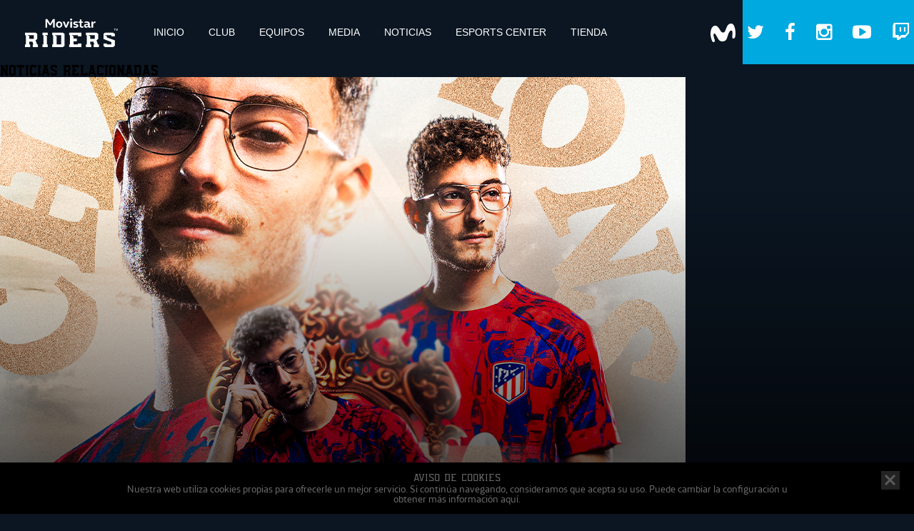

--- FILE ---
content_type: text/html; charset=UTF-8
request_url: https://www.movistarriders.gg/equipos/fortnite-2/
body_size: 11902
content:
<!DOCTYPE html>
<html lang="es" class="">
	<head>
		<title>Movistar Riders | Club de eSports</title>

		<!-- updating content -->

		<meta name='robots' content='index, follow, max-image-preview:large, max-snippet:-1, max-video-preview:-1' />
	<style>img:is([sizes="auto" i], [sizes^="auto," i]) { contain-intrinsic-size: 3000px 1500px }</style>
	
	<!-- This site is optimized with the Yoast SEO plugin v20.4 - https://yoast.com/wordpress/plugins/seo/ -->
	<link rel="canonical" href="https://www.movistarriders.gg/equipos/fortnite-2/" />
	<meta property="og:locale" content="es_ES" />
	<meta property="og:type" content="article" />
	<meta property="og:title" content="FORTNITE - Movistar Riders - eSports" />
	<meta property="og:url" content="https://www.movistarriders.gg/equipos/fortnite-2/" />
	<meta property="og:site_name" content="Movistar Riders - eSports" />
	<meta property="og:image" content="https://www.movistarriders.gg/equipos/fortnite-2" />
	<meta property="og:image:width" content="248" />
	<meta property="og:image:height" content="156" />
	<meta property="og:image:type" content="image/png" />
	<meta name="twitter:card" content="summary_large_image" />
	<script type="application/ld+json" class="yoast-schema-graph">{"@context":"https://schema.org","@graph":[{"@type":"WebPage","@id":"https://www.movistarriders.gg/equipos/fortnite-2/","url":"https://www.movistarriders.gg/equipos/fortnite-2/","name":"FORTNITE - Movistar Riders - eSports","isPartOf":{"@id":"https://www.movistarriders.gg/#website"},"primaryImageOfPage":{"@id":"https://www.movistarriders.gg/equipos/fortnite-2/#primaryimage"},"image":{"@id":"https://www.movistarriders.gg/equipos/fortnite-2/#primaryimage"},"thumbnailUrl":"https://www.movistarriders.gg/wp-content/uploads/2021/02/FORTNITE.png","datePublished":"2021-02-18T11:37:53+00:00","dateModified":"2021-02-18T11:37:53+00:00","breadcrumb":{"@id":"https://www.movistarriders.gg/equipos/fortnite-2/#breadcrumb"},"inLanguage":"es","potentialAction":[{"@type":"ReadAction","target":["https://www.movistarriders.gg/equipos/fortnite-2/"]}]},{"@type":"ImageObject","inLanguage":"es","@id":"https://www.movistarriders.gg/equipos/fortnite-2/#primaryimage","url":"https://www.movistarriders.gg/wp-content/uploads/2021/02/FORTNITE.png","contentUrl":"https://www.movistarriders.gg/wp-content/uploads/2021/02/FORTNITE.png","width":248,"height":156},{"@type":"BreadcrumbList","@id":"https://www.movistarriders.gg/equipos/fortnite-2/#breadcrumb","itemListElement":[{"@type":"ListItem","position":1,"name":"Portada","item":"https://www.movistarriders.gg/"},{"@type":"ListItem","position":2,"name":"Equipos","item":"https://www.movistarriders.gg/equipos/"},{"@type":"ListItem","position":3,"name":"FORTNITE"}]},{"@type":"WebSite","@id":"https://www.movistarriders.gg/#website","url":"https://www.movistarriders.gg/","name":"Movistar Riders - eSports","description":"Movistar Riders es uno de los principales clubes de eSports de Europa y el único con un centro de alto rendimiento para jugadores profesionales.","potentialAction":[{"@type":"SearchAction","target":{"@type":"EntryPoint","urlTemplate":"https://www.movistarriders.gg/?s={search_term_string}"},"query-input":"required name=search_term_string"}],"inLanguage":"es"}]}</script>
	<!-- / Yoast SEO plugin. -->


<script type="text/javascript">
/* <![CDATA[ */
window._wpemojiSettings = {"baseUrl":"https:\/\/s.w.org\/images\/core\/emoji\/16.0.1\/72x72\/","ext":".png","svgUrl":"https:\/\/s.w.org\/images\/core\/emoji\/16.0.1\/svg\/","svgExt":".svg","source":{"concatemoji":"https:\/\/www.movistarriders.gg\/wp-includes\/js\/wp-emoji-release.min.js?ver=6.8.3"}};
/*! This file is auto-generated */
!function(s,n){var o,i,e;function c(e){try{var t={supportTests:e,timestamp:(new Date).valueOf()};sessionStorage.setItem(o,JSON.stringify(t))}catch(e){}}function p(e,t,n){e.clearRect(0,0,e.canvas.width,e.canvas.height),e.fillText(t,0,0);var t=new Uint32Array(e.getImageData(0,0,e.canvas.width,e.canvas.height).data),a=(e.clearRect(0,0,e.canvas.width,e.canvas.height),e.fillText(n,0,0),new Uint32Array(e.getImageData(0,0,e.canvas.width,e.canvas.height).data));return t.every(function(e,t){return e===a[t]})}function u(e,t){e.clearRect(0,0,e.canvas.width,e.canvas.height),e.fillText(t,0,0);for(var n=e.getImageData(16,16,1,1),a=0;a<n.data.length;a++)if(0!==n.data[a])return!1;return!0}function f(e,t,n,a){switch(t){case"flag":return n(e,"\ud83c\udff3\ufe0f\u200d\u26a7\ufe0f","\ud83c\udff3\ufe0f\u200b\u26a7\ufe0f")?!1:!n(e,"\ud83c\udde8\ud83c\uddf6","\ud83c\udde8\u200b\ud83c\uddf6")&&!n(e,"\ud83c\udff4\udb40\udc67\udb40\udc62\udb40\udc65\udb40\udc6e\udb40\udc67\udb40\udc7f","\ud83c\udff4\u200b\udb40\udc67\u200b\udb40\udc62\u200b\udb40\udc65\u200b\udb40\udc6e\u200b\udb40\udc67\u200b\udb40\udc7f");case"emoji":return!a(e,"\ud83e\udedf")}return!1}function g(e,t,n,a){var r="undefined"!=typeof WorkerGlobalScope&&self instanceof WorkerGlobalScope?new OffscreenCanvas(300,150):s.createElement("canvas"),o=r.getContext("2d",{willReadFrequently:!0}),i=(o.textBaseline="top",o.font="600 32px Arial",{});return e.forEach(function(e){i[e]=t(o,e,n,a)}),i}function t(e){var t=s.createElement("script");t.src=e,t.defer=!0,s.head.appendChild(t)}"undefined"!=typeof Promise&&(o="wpEmojiSettingsSupports",i=["flag","emoji"],n.supports={everything:!0,everythingExceptFlag:!0},e=new Promise(function(e){s.addEventListener("DOMContentLoaded",e,{once:!0})}),new Promise(function(t){var n=function(){try{var e=JSON.parse(sessionStorage.getItem(o));if("object"==typeof e&&"number"==typeof e.timestamp&&(new Date).valueOf()<e.timestamp+604800&&"object"==typeof e.supportTests)return e.supportTests}catch(e){}return null}();if(!n){if("undefined"!=typeof Worker&&"undefined"!=typeof OffscreenCanvas&&"undefined"!=typeof URL&&URL.createObjectURL&&"undefined"!=typeof Blob)try{var e="postMessage("+g.toString()+"("+[JSON.stringify(i),f.toString(),p.toString(),u.toString()].join(",")+"));",a=new Blob([e],{type:"text/javascript"}),r=new Worker(URL.createObjectURL(a),{name:"wpTestEmojiSupports"});return void(r.onmessage=function(e){c(n=e.data),r.terminate(),t(n)})}catch(e){}c(n=g(i,f,p,u))}t(n)}).then(function(e){for(var t in e)n.supports[t]=e[t],n.supports.everything=n.supports.everything&&n.supports[t],"flag"!==t&&(n.supports.everythingExceptFlag=n.supports.everythingExceptFlag&&n.supports[t]);n.supports.everythingExceptFlag=n.supports.everythingExceptFlag&&!n.supports.flag,n.DOMReady=!1,n.readyCallback=function(){n.DOMReady=!0}}).then(function(){return e}).then(function(){var e;n.supports.everything||(n.readyCallback(),(e=n.source||{}).concatemoji?t(e.concatemoji):e.wpemoji&&e.twemoji&&(t(e.twemoji),t(e.wpemoji)))}))}((window,document),window._wpemojiSettings);
/* ]]> */
</script>
<style id='wp-emoji-styles-inline-css' type='text/css'>

	img.wp-smiley, img.emoji {
		display: inline !important;
		border: none !important;
		box-shadow: none !important;
		height: 1em !important;
		width: 1em !important;
		margin: 0 0.07em !important;
		vertical-align: -0.1em !important;
		background: none !important;
		padding: 0 !important;
	}
</style>
<link rel='stylesheet' id='wp-block-library-css' href='https://www.movistarriders.gg/wp-includes/css/dist/block-library/style.min.css?ver=6.8.3' type='text/css' media='all' />
<style id='classic-theme-styles-inline-css' type='text/css'>
/*! This file is auto-generated */
.wp-block-button__link{color:#fff;background-color:#32373c;border-radius:9999px;box-shadow:none;text-decoration:none;padding:calc(.667em + 2px) calc(1.333em + 2px);font-size:1.125em}.wp-block-file__button{background:#32373c;color:#fff;text-decoration:none}
</style>
<style id='global-styles-inline-css' type='text/css'>
:root{--wp--preset--aspect-ratio--square: 1;--wp--preset--aspect-ratio--4-3: 4/3;--wp--preset--aspect-ratio--3-4: 3/4;--wp--preset--aspect-ratio--3-2: 3/2;--wp--preset--aspect-ratio--2-3: 2/3;--wp--preset--aspect-ratio--16-9: 16/9;--wp--preset--aspect-ratio--9-16: 9/16;--wp--preset--color--black: #000000;--wp--preset--color--cyan-bluish-gray: #abb8c3;--wp--preset--color--white: #ffffff;--wp--preset--color--pale-pink: #f78da7;--wp--preset--color--vivid-red: #cf2e2e;--wp--preset--color--luminous-vivid-orange: #ff6900;--wp--preset--color--luminous-vivid-amber: #fcb900;--wp--preset--color--light-green-cyan: #7bdcb5;--wp--preset--color--vivid-green-cyan: #00d084;--wp--preset--color--pale-cyan-blue: #8ed1fc;--wp--preset--color--vivid-cyan-blue: #0693e3;--wp--preset--color--vivid-purple: #9b51e0;--wp--preset--gradient--vivid-cyan-blue-to-vivid-purple: linear-gradient(135deg,rgba(6,147,227,1) 0%,rgb(155,81,224) 100%);--wp--preset--gradient--light-green-cyan-to-vivid-green-cyan: linear-gradient(135deg,rgb(122,220,180) 0%,rgb(0,208,130) 100%);--wp--preset--gradient--luminous-vivid-amber-to-luminous-vivid-orange: linear-gradient(135deg,rgba(252,185,0,1) 0%,rgba(255,105,0,1) 100%);--wp--preset--gradient--luminous-vivid-orange-to-vivid-red: linear-gradient(135deg,rgba(255,105,0,1) 0%,rgb(207,46,46) 100%);--wp--preset--gradient--very-light-gray-to-cyan-bluish-gray: linear-gradient(135deg,rgb(238,238,238) 0%,rgb(169,184,195) 100%);--wp--preset--gradient--cool-to-warm-spectrum: linear-gradient(135deg,rgb(74,234,220) 0%,rgb(151,120,209) 20%,rgb(207,42,186) 40%,rgb(238,44,130) 60%,rgb(251,105,98) 80%,rgb(254,248,76) 100%);--wp--preset--gradient--blush-light-purple: linear-gradient(135deg,rgb(255,206,236) 0%,rgb(152,150,240) 100%);--wp--preset--gradient--blush-bordeaux: linear-gradient(135deg,rgb(254,205,165) 0%,rgb(254,45,45) 50%,rgb(107,0,62) 100%);--wp--preset--gradient--luminous-dusk: linear-gradient(135deg,rgb(255,203,112) 0%,rgb(199,81,192) 50%,rgb(65,88,208) 100%);--wp--preset--gradient--pale-ocean: linear-gradient(135deg,rgb(255,245,203) 0%,rgb(182,227,212) 50%,rgb(51,167,181) 100%);--wp--preset--gradient--electric-grass: linear-gradient(135deg,rgb(202,248,128) 0%,rgb(113,206,126) 100%);--wp--preset--gradient--midnight: linear-gradient(135deg,rgb(2,3,129) 0%,rgb(40,116,252) 100%);--wp--preset--font-size--small: 13px;--wp--preset--font-size--medium: 20px;--wp--preset--font-size--large: 36px;--wp--preset--font-size--x-large: 42px;--wp--preset--spacing--20: 0.44rem;--wp--preset--spacing--30: 0.67rem;--wp--preset--spacing--40: 1rem;--wp--preset--spacing--50: 1.5rem;--wp--preset--spacing--60: 2.25rem;--wp--preset--spacing--70: 3.38rem;--wp--preset--spacing--80: 5.06rem;--wp--preset--shadow--natural: 6px 6px 9px rgba(0, 0, 0, 0.2);--wp--preset--shadow--deep: 12px 12px 50px rgba(0, 0, 0, 0.4);--wp--preset--shadow--sharp: 6px 6px 0px rgba(0, 0, 0, 0.2);--wp--preset--shadow--outlined: 6px 6px 0px -3px rgba(255, 255, 255, 1), 6px 6px rgba(0, 0, 0, 1);--wp--preset--shadow--crisp: 6px 6px 0px rgba(0, 0, 0, 1);}:where(.is-layout-flex){gap: 0.5em;}:where(.is-layout-grid){gap: 0.5em;}body .is-layout-flex{display: flex;}.is-layout-flex{flex-wrap: wrap;align-items: center;}.is-layout-flex > :is(*, div){margin: 0;}body .is-layout-grid{display: grid;}.is-layout-grid > :is(*, div){margin: 0;}:where(.wp-block-columns.is-layout-flex){gap: 2em;}:where(.wp-block-columns.is-layout-grid){gap: 2em;}:where(.wp-block-post-template.is-layout-flex){gap: 1.25em;}:where(.wp-block-post-template.is-layout-grid){gap: 1.25em;}.has-black-color{color: var(--wp--preset--color--black) !important;}.has-cyan-bluish-gray-color{color: var(--wp--preset--color--cyan-bluish-gray) !important;}.has-white-color{color: var(--wp--preset--color--white) !important;}.has-pale-pink-color{color: var(--wp--preset--color--pale-pink) !important;}.has-vivid-red-color{color: var(--wp--preset--color--vivid-red) !important;}.has-luminous-vivid-orange-color{color: var(--wp--preset--color--luminous-vivid-orange) !important;}.has-luminous-vivid-amber-color{color: var(--wp--preset--color--luminous-vivid-amber) !important;}.has-light-green-cyan-color{color: var(--wp--preset--color--light-green-cyan) !important;}.has-vivid-green-cyan-color{color: var(--wp--preset--color--vivid-green-cyan) !important;}.has-pale-cyan-blue-color{color: var(--wp--preset--color--pale-cyan-blue) !important;}.has-vivid-cyan-blue-color{color: var(--wp--preset--color--vivid-cyan-blue) !important;}.has-vivid-purple-color{color: var(--wp--preset--color--vivid-purple) !important;}.has-black-background-color{background-color: var(--wp--preset--color--black) !important;}.has-cyan-bluish-gray-background-color{background-color: var(--wp--preset--color--cyan-bluish-gray) !important;}.has-white-background-color{background-color: var(--wp--preset--color--white) !important;}.has-pale-pink-background-color{background-color: var(--wp--preset--color--pale-pink) !important;}.has-vivid-red-background-color{background-color: var(--wp--preset--color--vivid-red) !important;}.has-luminous-vivid-orange-background-color{background-color: var(--wp--preset--color--luminous-vivid-orange) !important;}.has-luminous-vivid-amber-background-color{background-color: var(--wp--preset--color--luminous-vivid-amber) !important;}.has-light-green-cyan-background-color{background-color: var(--wp--preset--color--light-green-cyan) !important;}.has-vivid-green-cyan-background-color{background-color: var(--wp--preset--color--vivid-green-cyan) !important;}.has-pale-cyan-blue-background-color{background-color: var(--wp--preset--color--pale-cyan-blue) !important;}.has-vivid-cyan-blue-background-color{background-color: var(--wp--preset--color--vivid-cyan-blue) !important;}.has-vivid-purple-background-color{background-color: var(--wp--preset--color--vivid-purple) !important;}.has-black-border-color{border-color: var(--wp--preset--color--black) !important;}.has-cyan-bluish-gray-border-color{border-color: var(--wp--preset--color--cyan-bluish-gray) !important;}.has-white-border-color{border-color: var(--wp--preset--color--white) !important;}.has-pale-pink-border-color{border-color: var(--wp--preset--color--pale-pink) !important;}.has-vivid-red-border-color{border-color: var(--wp--preset--color--vivid-red) !important;}.has-luminous-vivid-orange-border-color{border-color: var(--wp--preset--color--luminous-vivid-orange) !important;}.has-luminous-vivid-amber-border-color{border-color: var(--wp--preset--color--luminous-vivid-amber) !important;}.has-light-green-cyan-border-color{border-color: var(--wp--preset--color--light-green-cyan) !important;}.has-vivid-green-cyan-border-color{border-color: var(--wp--preset--color--vivid-green-cyan) !important;}.has-pale-cyan-blue-border-color{border-color: var(--wp--preset--color--pale-cyan-blue) !important;}.has-vivid-cyan-blue-border-color{border-color: var(--wp--preset--color--vivid-cyan-blue) !important;}.has-vivid-purple-border-color{border-color: var(--wp--preset--color--vivid-purple) !important;}.has-vivid-cyan-blue-to-vivid-purple-gradient-background{background: var(--wp--preset--gradient--vivid-cyan-blue-to-vivid-purple) !important;}.has-light-green-cyan-to-vivid-green-cyan-gradient-background{background: var(--wp--preset--gradient--light-green-cyan-to-vivid-green-cyan) !important;}.has-luminous-vivid-amber-to-luminous-vivid-orange-gradient-background{background: var(--wp--preset--gradient--luminous-vivid-amber-to-luminous-vivid-orange) !important;}.has-luminous-vivid-orange-to-vivid-red-gradient-background{background: var(--wp--preset--gradient--luminous-vivid-orange-to-vivid-red) !important;}.has-very-light-gray-to-cyan-bluish-gray-gradient-background{background: var(--wp--preset--gradient--very-light-gray-to-cyan-bluish-gray) !important;}.has-cool-to-warm-spectrum-gradient-background{background: var(--wp--preset--gradient--cool-to-warm-spectrum) !important;}.has-blush-light-purple-gradient-background{background: var(--wp--preset--gradient--blush-light-purple) !important;}.has-blush-bordeaux-gradient-background{background: var(--wp--preset--gradient--blush-bordeaux) !important;}.has-luminous-dusk-gradient-background{background: var(--wp--preset--gradient--luminous-dusk) !important;}.has-pale-ocean-gradient-background{background: var(--wp--preset--gradient--pale-ocean) !important;}.has-electric-grass-gradient-background{background: var(--wp--preset--gradient--electric-grass) !important;}.has-midnight-gradient-background{background: var(--wp--preset--gradient--midnight) !important;}.has-small-font-size{font-size: var(--wp--preset--font-size--small) !important;}.has-medium-font-size{font-size: var(--wp--preset--font-size--medium) !important;}.has-large-font-size{font-size: var(--wp--preset--font-size--large) !important;}.has-x-large-font-size{font-size: var(--wp--preset--font-size--x-large) !important;}
:where(.wp-block-post-template.is-layout-flex){gap: 1.25em;}:where(.wp-block-post-template.is-layout-grid){gap: 1.25em;}
:where(.wp-block-columns.is-layout-flex){gap: 2em;}:where(.wp-block-columns.is-layout-grid){gap: 2em;}
:root :where(.wp-block-pullquote){font-size: 1.5em;line-height: 1.6;}
</style>
<link rel="https://api.w.org/" href="https://www.movistarriders.gg/wp-json/" /><link rel="alternate" title="JSON" type="application/json" href="https://www.movistarriders.gg/wp-json/wp/v2/media/4599" /><link rel="EditURI" type="application/rsd+xml" title="RSD" href="https://www.movistarriders.gg/xmlrpc.php?rsd" />
<link rel='shortlink' href='https://www.movistarriders.gg/?p=4599' />
<link rel="alternate" title="oEmbed (JSON)" type="application/json+oembed" href="https://www.movistarriders.gg/wp-json/oembed/1.0/embed?url=https%3A%2F%2Fwww.movistarriders.gg%2Fequipos%2Ffortnite-2%2F" />
<link rel="alternate" title="oEmbed (XML)" type="text/xml+oembed" href="https://www.movistarriders.gg/wp-json/oembed/1.0/embed?url=https%3A%2F%2Fwww.movistarriders.gg%2Fequipos%2Ffortnite-2%2F&#038;format=xml" />

		<meta charset="UTF-8" />

		<meta name="viewport" content="width=device-width, initial-scale=1.0">

		<meta name="msapplication-TileColor" content="#ffffff">

		<meta name="msapplication-TileImage" content="https://www.movistarriders.gg/wp-content/themes/riders-web/images/favicon/ms-icon-144x144.png">

		<meta name="theme-color" content="#ffffff">

		<meta name="keywords" content="Movistar Riders, Club de eSports, Club, Esports, Riders, Equipos, Juegos, Competición, LOL, League of Legends, CSGO, Counter Strike, FIFA, Telefónica, Movistar eSports Center, Mec"/>

		<link href="https://www.movistarriders.gg/wp-content/themes/riders-web/stylesheets/screen.css?v=1.15" media="screen, projection" rel="stylesheet" type="text/css" />
		<link href="https://www.movistarriders.gg/wp-content/themes/riders-web/stylesheets/live.css" media="screen, projection" rel="stylesheet" type="text/css" />

		<link rel="apple-touch-icon" sizes="57x57" href="https://www.movistarriders.gg/wp-content/themes/riders-web/images/favicon/apple-icon-57x57.png">

		<link rel="apple-touch-icon" sizes="60x60" href="https://www.movistarriders.gg/wp-content/themes/riders-web/images/favicon/apple-icon-60x60.png">

		<link rel="apple-touch-icon" sizes="72x72" href="https://www.movistarriders.gg/wp-content/themes/riders-web/images/favicon/apple-icon-72x72.png">

		<link rel="apple-touch-icon" sizes="76x76" href="https://www.movistarriders.gg/wp-content/themes/riders-web/images/favicon/apple-icon-76x76.png">

		<link rel="apple-touch-icon" sizes="114x114" href="https://www.movistarriders.gg/wp-content/themes/riders-web/images/favicon/apple-icon-114x114.png">

		<link rel="apple-touch-icon" sizes="120x120" href="https://www.movistarriders.gg/wp-content/themes/riders-web/images/favicon/apple-icon-120x120.png">

		<link rel="apple-touch-icon" sizes="144x144" href="https://www.movistarriders.gg/wp-content/themes/riders-web/images/favicon/apple-icon-144x144.png">

		<link rel="apple-touch-icon" sizes="152x152" href="https://www.movistarriders.gg/wp-content/themes/riders-web/images/favicon/apple-icon-152x152.png">

		<link rel="apple-touch-icon" sizes="180x180" href="https://www.movistarriders.gg/wp-content/themes/riders-web/images/favicon/apple-icon-180x180.png">

		<link rel="icon" type="image/png" sizes="192x192"  href="https://www.movistarriders.gg/wp-content/themes/riders-web/images/favicon/android-icon-192x192.png">

		<link rel="icon" type="image/png" sizes="32x32" href="https://www.movistarriders.gg/wp-content/themes/riders-web/images/favicon/favicon-32x32.png">

		<link rel="icon" type="image/png" sizes="96x96" href="https://www.movistarriders.gg/wp-content/themes/riders-web/images/favicon/favicon-96x96.png">

		<link rel="icon" type="image/png" sizes="16x16" href="https://www.movistarriders.gg/wp-content/themes/riders-web/images/favicon/favicon-16x16.png">

		<link rel="stylesheet" href="https://maxcdn.bootstrapcdn.com/font-awesome/4.6.1/css/font-awesome.min.css">
		
		<!--
		<link rel="stylesheet" href="https://cdnjs.cloudflare.com/ajax/libs/font-awesome/6.4.0/css/fontawesome.min.css" integrity="sha512-SgaqKKxJDQ/tAUAAXzvxZz33rmn7leYDYfBP+YoMRSENhf3zJyx3SBASt/OfeQwBHA1nxMis7mM3EV/oYT6Fdw==" crossorigin="anonymous" referrerpolicy="no-referrer" />
		
		<link rel="stylesheet" href="https://cdnjs.cloudflare.com/ajax/libs/font-awesome/6.4.0/css/brands.min.css" integrity="sha512-9YHSK59/rjvhtDcY/b+4rdnl0V4LPDWdkKceBl8ZLF5TB6745ml1AfluEU6dFWqwDw9lPvnauxFgpKvJqp7jiQ==" crossorigin="anonymous" referrerpolicy="no-referrer" />
		-->

		<link href="https://fonts.googleapis.com/css?family=Arvo:400,700" rel="stylesheet">

		<script type="text/javascript" src="https://www.movistarriders.gg/wp-content/themes/riders-web/javascripts/core.js?v=1.15"/></script>

	</head>

	<body class="attachment wp-singular attachment-template-default attachmentid-4599 attachment-png wp-theme-riders-web">
		<!-- Begin BlueKai Tag -->
		<script type="text/javascript">
		window.bk_async = function() {
		  BKTAG.doTag(38876, 4);
		};
		(function() {
		  var scripts = document.getElementsByTagName('script')[0];
		  var s = document.createElement('script');
		  s.async = true;
		  s.src = "https://tags.bkrtx.com/js/bk-coretag.js";
		  scripts.parentNode.insertBefore(s, scripts);
		}());
		</script>
		<!-- End BlueKai Tag -->
		<div id="fb-root"></div>
		<script>(function(d, s, id) {
		  var js, fjs = d.getElementsByTagName(s)[0];
		  if (d.getElementById(id)) return;
		  js = d.createElement(s); js.id = id;
		  js.src = "//connect.facebook.net/es_ES/sdk.js#xfbml=1&version=v2.8&appId=1677993455847688";
		  fjs.parentNode.insertBefore(js, fjs);
		}(document, 'script', 'facebook-jssdk'));</script>
		<div id="live-stream" class="font-predator  lightbox no-game">
			<div id="live-header" class=" no-game">
								<div class="content">
										<div class="close">
						<svg version="1.1"  xmlns="http://www.w3.org/2000/svg" xmlns:xlink="http://www.w3.org/1999/xlink" x="0px" y="0px"
							 viewBox="0 0 20 20" style="enable-background:new 0 0 20 20;" xml:space="preserve">
						<style type="text/css">
							.st0-close{fill:#FFFFFF;}
						</style>
						<rect x="8.5" y="0" transform="matrix(0.7071 0.7071 -0.7071 0.7071 10 -4.1421)" class="st0-close" width="3" height="20"/>
						<rect x="8.5" y="0" transform="matrix(0.7071 0.7071 -0.7071 0.7071 10 -4.1421)" class="st0-close" width="3" height="20"/>
						<rect x="8.5" y="0" transform="matrix(-0.7071 0.7071 -0.7071 -0.7071 24.1421 10)" class="st0-close" width="3" height="20"/>
						</svg>
					</div>
				</div>
				
			</div>

			<script src= "http://player.twitch.tv/js/embed/v1.js"></script>
			<div id="twitch" style="height:100%;width:100%;"></div>
			<script type="text/javascript">
				var options = {
					width: '100%',
					height: '100%',
					autoplay: false,
					channel: "<movistar_riders>"
				};
				var player_twitch = new Twitch.Player("twitch", options);
				//player_twitch.pause();
			</script>
		</div>
		<div id="main-wrapper">
			<!-- header -->
			<header id="header" class="animated">

					<!-- content header -->
					<div id="content-header" class="cf">

						<div id="box-content-header" class="cf">
														<div class="menu-main cf">
								<!-- logo -->
								<a href="https://www.movistarriders.gg" class="logo"><img alt="Movistar Riders Logo" src="https://www.movistarriders.gg/wp-content/themes/riders-web/images/fase3/logo_riders.png"></a>
								<!-- logo -->

								<!-- hamburger -->
								<div class="hamburger-wrapper">
									<div id="hamburger" class="hamburger hamburger--slider js-hamburger " type="button">

										<div class="hamburger-box">

									    	<div class="hamburger-inner"></div>

									  	</div>

									</div>									
								</div>

							</div>
							<!-- /hamburger -->
							<div class="menu-content">	
								<!-- nav -->
								<ul id="general-nav" class="nav cf">

									<li class="element-nav"><a href="https://www.movistarriders.gg/" class="link-nav ">INICIO</a><svg class="flecha right" xmlns="http://www.w3.org/2000/svg" viewBox="0 0 16 10"><style type="text/css">  
	.st-flecha{fill:none;stroke:#FFFFFF;stroke-miterlimit:10;}
</style><polyline class="st-flecha" points="15.1 0.5 8.1 8.9 8 8.8 0.9 0.5 "/></svg></li>

									<li data-tag="club" class="element-nav with-subnav">
										<a href="https://www.movistarriders.gg/club/" class="link-nav ">CLUB</a><svg class="flecha down" xmlns="http://www.w3.org/2000/svg" viewBox="0 0 16 10"><style type="text/css">  
	.st-flecha{fill:none;stroke:#FFFFFF;stroke-miterlimit:10;}
</style><polyline class="st-flecha" points="15.1 0.5 8.1 8.9 8 8.8 0.9 0.5 "/></svg>
										<div class="subnav ">
																						<ul class="">
												<li><a href="https://www.movistarriders.gg/club/#presentacion">PRESENTACIÓN</a></li>
																								<li><a href="https://www.movistarriders.gg/club/#staff">STAFF</a></li>
																								<li><a href="https://www.movistarriders.gg/club/#equipo-tecnico">EQUIPO TÉCNICO</a></li>
																								<li><a href="https://www.movistarriders.gg/club/#patrocinadores">PATROCINADORES</a></li>
																								<li><a href="https://www.movistarriders.gg/club/#prensa">PRENSA</a></li>
																							</ul>
										</div>
									</li>

									<li data-tag="equipos" class="element-nav with-subnav">
										<a href="https://www.movistarriders.gg/equipos/counter-strike" class="link-nav ">EQUIPOS</a>
										<svg class="flecha down" xmlns="http://www.w3.org/2000/svg" viewBox="0 0 16 10"><style type="text/css">  
	.st-flecha{fill:none;stroke:#FFFFFF;stroke-miterlimit:10;}
</style><polyline class="st-flecha" points="15.1 0.5 8.1 8.9 8 8.8 0.9 0.5 "/></svg>
										<div class="subnav ">
											<ul  class="">
												<li><a href="https://www.movistarriders.gg/equipos/counter-strike">COUNTER STRIKE</a></li>
												<li><a href="https://www.movistarriders.gg/equipos/league-of-legends">LEAGUE OF LEGENDS</a></li>
																																				<li><a href="https://www.movistarriders.gg/equipos/fifa">FIFA</a></li>
																								<li><a href="https://www.movistarriders.gg/equipos/valorant">VALORANT</a></li>
																								<li><a href="https://www.movistarriders.gg/equipos/streamers">STREAMERS</a></li>
											</ul>
										</div>
									</li>

									<li data-tag="media" class="element-nav with-subnav"><a href="https://www.movistarriders.gg/media/" class="link-nav ">MEDIA</a><svg class="flecha right" xmlns="http://www.w3.org/2000/svg" viewBox="0 0 16 10"><style type="text/css">  
	.st-flecha{fill:none;stroke:#FFFFFF;stroke-miterlimit:10;}
</style><polyline class="st-flecha" points="15.1 0.5 8.1 8.9 8 8.8 0.9 0.5 "/></svg>
										<div class="subnav ">
											<ul class="">
												<li><a href="https://www.movistarriders.gg/media/">VIDEOS</a></li>
												<li><a href="https://www.movistarriders.gg/media/#listado-albumes">FOTOS</a></li>
												<li><a href="/wp-content/uploads/media/codigo_etico.pdf" target="_blank">CÓDIGO ÉTICO</a></li>
											</ul>
										</div>
									</li>

									<li class="element-nav"><a href="https://www.movistarriders.gg/noticias/" class="link-nav ">NOTICIAS</a><svg class="flecha right" xmlns="http://www.w3.org/2000/svg" viewBox="0 0 16 10"><style type="text/css">  
	.st-flecha{fill:none;stroke:#FFFFFF;stroke-miterlimit:10;}
</style><polyline class="st-flecha" points="15.1 0.5 8.1 8.9 8 8.8 0.9 0.5 "/></svg></li>
									
									<li data-tag="esports" class="element-nav with-subnav">
										<a href="https://www.movistarriders.gg/movistaresportscenter/" class="link-nav ">ESPORTS CENTER</a><svg class="flecha down" xmlns="http://www.w3.org/2000/svg" viewBox="0 0 16 10"><style type="text/css">  
	.st-flecha{fill:none;stroke:#FFFFFF;stroke-miterlimit:10;}
</style><polyline class="st-flecha" points="15.1 0.5 8.1 8.9 8 8.8 0.9 0.5 "/></svg>
										<div class="subnav ">
																						<ul class="">
												<li><a href="https://www.movistarriders.gg/movistaresportscenter/#esports-inicio">PRESENTACIÓN</a></li><!--p-->
												<li><a href="https://www.movistarriders.gg/movistaresportscenter/#esports-galeria">GALERÍA</a></li>
											</ul>
										</div>
									</li>

									<li class="element-nav"><a href="https://shop.madlions.com/en/" target="_blank" class="link-nav ">TIENDA</a><svg class="flecha right" xmlns="http://www.w3.org/2000/svg" viewBox="0 0 16 10"><style type="text/css">  
	.st-flecha{fill:none;stroke:#FFFFFF;stroke-miterlimit:10;}
</style><polyline class="st-flecha" points="15.1 0.5 8.1 8.9 8 8.8 0.9 0.5 "/></svg></li>
									
								</ul>
							</div>
							<div class="rrss-wrapper cf"><!-- rss -->
								<div class="logo-powered">
													<svg class="movistar-logo" xmlns="http://www.w3.org/2000/svg" version="1.1" x="0px" y="0px" viewBox="0 0 107.4 109.8" xml:space="preserve"><path fill="#ffffff" class="" d="M20.2 9.2c-5 0.1-14.2 2.5-18.3 19.7 -1.8 7.5-2.5 15.2-1 24.5 1.4 8.5 4 15.9 5.7 20 0.6 1.4 1.5 2.9 2.2 3.8 2 2.6 5.4 2.4 6.9 1.7 1.6-0.8 3.3-2.6 2.7-6.8 -0.3-2-1.2-5-1.7-6.7 -1.6-5.1-3.6-11.2-3.8-15.6 -0.2-5.9 2.1-6.6 3.6-7 2.6-0.6 4.7 2.3 6.8 5.8 2.5 4.2 6.7 11.7 10.1 17.5 3.1 5.2 8.8 10.7 18 10.3 9.4-0.4 16.2-4 19.8-15.2 2.7-8.4 4.5-14.7 7.4-21.1 3.4-7.4 7.8-11.4 11.6-10.1 3.5 1.1 4.4 4.5 4.4 9.6 0 4.4-0.5 9.3-0.9 12.9 -0.1 1.3-0.4 3.9-0.3 5.4 0.2 2.9 1.5 5.7 4.7 6.2 3.4 0.5 6.2-2.3 7.3-5.6 0.4-1.3 0.8-3.3 1-4.7 1-7.2 1.3-12 0.8-19.3 -0.5-8.6-2.2-16.4-5.1-23.2C99.2 4.5 94.7 0.4 88.9 0c-6.4-0.4-13.7 3.8-17.6 12.1 -3.6 7.6-6.4 15.4-8.1 19.4 -1.7 4-4.3 6.5-8.3 6.9 -4.8 0.5-9-3-12-8C40.3 26 35 17.8 32.2 15 29.5 12.4 26.5 9.1 20.2 9.2"/></svg>																	</div>
								<ul class="rrss">
									<li class="element-nav m-tw">
										<a href="https://twitter.com/@MovistarKOI" class="link-nav" target="blank"><i class="icon-nav fa fa-twitter" aria-hidden="true"></i></a>
									</li>
									<li class="element-nav m-fb">
										<a href="https://www.facebook.com/Movistar.Riders" class="link-nav" target="blank"><i class="icon-nav fa fa-facebook" aria-hidden="true"></i></a>
									</li>
									<li class="element-nav m-in">
										<a href="https://www.instagram.com/MovistarKOI/" class="link-nav" target="blank"><i class="icon-nav fa fa-instagram" aria-hidden="true"></i></a>
									</li>
									<li class="element-nav m-in">
										<a href="https://www.youtube.com/movistarriders" class="link-nav" target="blank"><i class="icon-nav fa fa-youtube-play" aria-hidden="true"></i></a>
									</li>
									<li class="element-nav m-in">
										<a href="https://www.twitch.tv/movistar_riders" class="link-nav" target="blank"><i class="icon-nav fa fa-twitch" aria-hidden="true"></i></a>
									</li>
								</ul>								
							</div>

							<!-- /nav -->

						</div>
					</div>
					<!-- /content header -->

			</header>
			<!-- /header -->

							
			<!-- wrapper -->
			<div id="wrapper">
<div id="single-sidebar">
	<h3 class="sidebar-title font-pred-reg font-18">NOTICIAS RELACIONADAS</h3>
				<div class="element imagen-degradado">
				<ul class="rrss-links">
	<li onClick="twShare('https://www.movistarriders.gg/mrs_superliga_ss23-3/','5629','Campeones de la LaLiga FC PRO Supercup')"><span class="fa fa-twitter"></span></li>
	<li onClick="fbShare('https://www.movistarriders.gg/mrs_superliga_ss23-3/','5629')"><span class="fa fa-facebook"></span></li>
	<li><a href="mailto:?body=Campeones de la LaLiga FC PRO Supercup %0D%0Ahttps://www.movistarriders.gg/mrs_superliga_ss23-3/"><span class="fa fa-envelope"></span></a></li>
</ul>								<img class="foto" src="https://www.movistarriders.gg/wp-content/uploads/2023/11/Sin-titulo-5.png" alt="Campeones de la LaLiga FC PRO Supercup">
				<a href="https://www.movistarriders.gg/mrs_superliga_ss23-3/" class="content">
					<h2>Campeones de la LaLiga FC PRO Supercup</h2>
					<div class="separador"></div>
					<h3>noticias</h3>
				</a>
				
			</div>
					<div class="element imagen-degradado">
				<ul class="rrss-links">
	<li onClick="twShare('https://www.movistarriders.gg/mrs_superliga_ss23-2-2/','5567','Orgullosos de nuestros jinetes')"><span class="fa fa-twitter"></span></li>
	<li onClick="fbShare('https://www.movistarriders.gg/mrs_superliga_ss23-2-2/','5567')"><span class="fa fa-facebook"></span></li>
	<li><a href="mailto:?body=Orgullosos de nuestros jinetes %0D%0Ahttps://www.movistarriders.gg/mrs_superliga_ss23-2-2/"><span class="fa fa-envelope"></span></a></li>
</ul>								<img class="foto" src="https://www.movistarriders.gg/wp-content/uploads/2023/09/l-960-540-web.png" alt="Orgullosos de nuestros jinetes">
				<a href="https://www.movistarriders.gg/mrs_superliga_ss23-2-2/" class="content">
					<h2>Orgullosos de nuestros jinetes</h2>
					<div class="separador"></div>
					<h3>LOL, noticias</h3>
				</a>
				
			</div>
					<div class="element imagen-degradado">
				<ul class="rrss-links">
	<li onClick="twShare('https://www.movistarriders.gg/mrs_superliga_ss23-2/','5556','Movistar Riders hace historia con su tercera victoria en Superliga.')"><span class="fa fa-twitter"></span></li>
	<li onClick="fbShare('https://www.movistarriders.gg/mrs_superliga_ss23-2/','5556')"><span class="fa fa-facebook"></span></li>
	<li><a href="mailto:?body=Movistar Riders hace historia con su tercera victoria en Superliga. %0D%0Ahttps://www.movistarriders.gg/mrs_superliga_ss23-2/"><span class="fa fa-envelope"></span></a></li>
</ul>								<img class="foto" src="https://www.movistarriders.gg/wp-content/uploads/2023/08/l-960-540-web-1.png" alt="Movistar Riders hace historia con su tercera victoria en Superliga.">
				<a href="https://www.movistarriders.gg/mrs_superliga_ss23-2/" class="content">
					<h2>Movistar Riders hace historia con su tercera victoria en Superliga.</h2>
					<div class="separador"></div>
					<h3>LOL, noticias</h3>
				</a>
				
			</div>
			<div style="clear:both"></div>
	<h3 class="sidebar-title font-pred-reg font-18">VÍDEOS RELACIONADOS</h3>
				<div class="element imagen-degradado">
				<svg class="play" xmlns="http://www.w3.org/2000/svg" version="1.1" x="0" y="0" viewBox="0 0 160 160" xml:space="preserve" enable-background="new 0 0 160 160"><style type="text/css">
				.st0{fill:none;stroke:#FFFFFF;stroke-miterlimit:10;}
				.st1{fill:#FEFEFE;stroke:#FFFFFF;stroke-miterlimit:10;}
			</style><g id="Capa_1"><circle class="st0" cx="80" cy="80" r="70"/></g><g id="Capa_4"><polygon class="st1" points="67.9 59.2 98 75.8 68.3 93.4 "></polygon></g></svg>								<img class="foto" src="https://www.movistarriders.gg/wp-content/uploads/2023/04/Himno-1-960-540-2.png" alt="Movistar Riders Anthem">
				<a href="https://www.movistarriders.gg/videos/movistar-riders-anthem/" class="content">
					<h2>Movistar Riders Anthem</h2>
					<div class="separador"></div>
					<h3></h3>
				</a>
				<ul class="rrss-links">
	<li onClick="twShare('https://www.movistarriders.gg/videos/movistar-riders-anthem/','5152','Movistar Riders Anthem')"><span class="fa fa-twitter"></span></li>
	<li onClick="fbShare('https://www.movistarriders.gg/videos/movistar-riders-anthem/','5152')"><span class="fa fa-facebook"></span></li>
	<li><a href="mailto:?body=Movistar Riders Anthem %0D%0Ahttps://www.movistarriders.gg/videos/movistar-riders-anthem/"><span class="fa fa-envelope"></span></a></li>
</ul>			</div>
					<div class="element imagen-degradado">
				<svg class="play" xmlns="http://www.w3.org/2000/svg" version="1.1" x="0" y="0" viewBox="0 0 160 160" xml:space="preserve" enable-background="new 0 0 160 160"><style type="text/css">
				.st0{fill:none;stroke:#FFFFFF;stroke-miterlimit:10;}
				.st1{fill:#FEFEFE;stroke:#FFFFFF;stroke-miterlimit:10;}
			</style><g id="Capa_1"><circle class="st0" cx="80" cy="80" r="70"/></g><g id="Capa_4"><polygon class="st1" points="67.9 59.2 98 75.8 68.3 93.4 "></polygon></g></svg>								<img class="foto" src="https://www.movistarriders.gg/wp-content/uploads/2020/08/PRESEN-sito-960x540-1-960x540.jpg" alt="Bienvenido Sito">
				<a href="https://www.movistarriders.gg/videos/bienvenido-sito/" class="content">
					<h2>Bienvenido Sito</h2>
					<div class="separador"></div>
					<h3></h3>
				</a>
				<ul class="rrss-links">
	<li onClick="twShare('https://www.movistarriders.gg/videos/bienvenido-sito/','4241','Bienvenido Sito')"><span class="fa fa-twitter"></span></li>
	<li onClick="fbShare('https://www.movistarriders.gg/videos/bienvenido-sito/','4241')"><span class="fa fa-facebook"></span></li>
	<li><a href="mailto:?body=Bienvenido Sito %0D%0Ahttps://www.movistarriders.gg/videos/bienvenido-sito/"><span class="fa fa-envelope"></span></a></li>
</ul>			</div>
					<div class="element imagen-degradado">
				<svg class="play" xmlns="http://www.w3.org/2000/svg" version="1.1" x="0" y="0" viewBox="0 0 160 160" xml:space="preserve" enable-background="new 0 0 160 160"><style type="text/css">
				.st0{fill:none;stroke:#FFFFFF;stroke-miterlimit:10;}
				.st1{fill:#FEFEFE;stroke:#FFFFFF;stroke-miterlimit:10;}
			</style><g id="Capa_1"><circle class="st0" cx="80" cy="80" r="70"/></g><g id="Capa_4"><polygon class="st1" points="67.9 59.2 98 75.8 68.3 93.4 "></polygon></g></svg>								<img class="foto" src="https://www.movistarriders.gg/wp-content/uploads/2020/08/maxresdefault-960x540.jpg" alt="CSGO Legends T3 – Cap.11">
				<a href="https://www.movistarriders.gg/videos/csgo-legends-t3-cap-11/" class="content">
					<h2>CSGO Legends T3 – Cap.11</h2>
					<div class="separador"></div>
					<h3></h3>
				</a>
				<ul class="rrss-links">
	<li onClick="twShare('https://www.movistarriders.gg/videos/csgo-legends-t3-cap-11/','4239','CSGO Legends T3 – Cap.11')"><span class="fa fa-twitter"></span></li>
	<li onClick="fbShare('https://www.movistarriders.gg/videos/csgo-legends-t3-cap-11/','4239')"><span class="fa fa-facebook"></span></li>
	<li><a href="mailto:?body=CSGO Legends T3 – Cap.11 %0D%0Ahttps://www.movistarriders.gg/videos/csgo-legends-t3-cap-11/"><span class="fa fa-envelope"></span></a></li>
</ul>			</div>
		</div>
 

		</div>
		<!-- /wrapper -->

			<!-- footer -->
			<footer id="footer">
				<section id="footer-nav" class="cf">
					<div class="col col-who cf">
						<div class="logo">
							<img src="https://www.movistarriders.gg/wp-content/themes/riders-web/images/escudo.png">
						</div>
						
						<div class="content">
							<p><strong>Movistar Riders</strong> es un club de eSports creado para contribuir al desarrollo de los deportes electrónicos.</p>
							<p>Contamos con diferentes equipos compuestos por jugadores profesionales en los videojuegos más populares, listos para competir y llevar al club a lo más alto.</p>
							
							<nav>
								<ul class="rrss cf">
									<li class="element-nav m-tw">
										<a href="https://twitter.com/@Movistar_Riders" class="link-nav" target="blank"><i class="icon-nav fa fa-twitter" aria-hidden="true"></i></a>
									</li><!--
									<li class="element-nav m-fb">
										<a href="https://www.facebook.com/Movistar.Riders" class="link-nav" target="blank"><i class="icon-nav fa fa-facebook" aria-hidden="true"></i></a>
									</li>
									-->
									<li class="element-nav m-fb">
										<a href="https://www.tiktok.com/@movistar.riders" class="link-nav" target="blank"><i class="icon-nav fa fa-tiktok" aria-hidden="true"></i></a>
									</li>
									<li class="element-nav m-in">
										<a href="https://www.instagram.com/Movistar_Riders/" class="link-nav" target="blank"><i class="icon-nav fa fa-instagram" aria-hidden="true"></i></a>
									</li>
									<li class="element-nav m-in">
										<a href="https://www.youtube.com/movistarriders" class="link-nav" target="blank"><i class="icon-nav fa fa-youtube-play" aria-hidden="true"></i></a>
									</li>
									<li class="element-nav m-in">
										<a href="https://www.twitch.tv/movistar_riders" class="link-nav" target="blank"><i class="icon-nav fa fa-twitch" aria-hidden="true"></i></a>
									</li>
								</ul>	
							</nav>
						</div>
					</div>
					<div class="navigation">
						<div class="col col-club">
							<nav>
								<ul>
									<li class="title">CLUB</li>
									<li><a href="https://www.movistarriders.gg/club/#presentacion">Presentación</a></li>
									<li><a href="https://www.movistarriders.gg/club/#staff">Staff</a></li>
									<li><a href="https://www.movistarriders.gg/club/#equipo-tecnico">Equipo Técnico</a></li>
									<li><a href="https://www.movistarriders.gg/club/#patrocinadores">Patrocinadores</a></li>
								</ul>
							</nav>
						</div>
						<div class="col col-equipos">
							<nav>
								<ul>
									<li class="title">EQUIPOS</li>
									<li><a href="https://www.movistarriders.gg/equipos/league-of-legends">League of Legends</a></li>
									<li><a href="https://www.movistarriders.gg/equipos/counter-strike">Counter Strike</a></li>
									<li><a href="https://www.movistarriders.gg/equipos/fifa">FIFA</a></li>
									<li><a href="https://www.movistarriders.gg/equipos/valorant">VALORANT</a></li>
									
								</ul>
							</nav>
						</div>
						<div class="col col-media">
							<nav>
								<ul>
									<li class="title"><a href="https://www.movistarriders.gg/media/">MEDIA</a></li>
									<li><a href="https://www.movistarriders.gg/media/">Videos</a></li>
									<li><a href="https://www.movistarriders.gg/media/#listado-albumes">Fotos</a></li>
								</ul>
							</nav>
						</div>
						<div class="col col-club">
							<nav>
								<ul>
									<li class="title"><a href="https://www.movistarriders.gg/noticias/">NOTICIAS</a></li>
								</ul>
							</nav>
						</div>						
					</div>
				</section>
								<section id="pie" class="pie">
					<div class="wrapper cf">
						<div class="col">
							<h4>MAIN SPONSOR</h4>
							<div class="patrocinadores col-full proveedores">
								<ul class="wrapper cf">
									<li>						
										<a class="logo" href="http://www.movistar.es" target="_blank">				<svg class="movistar-logo" xmlns="http://www.w3.org/2000/svg" version="1.1" x="0px" y="0px" viewBox="0 0 107.4 109.8" xml:space="preserve"><path fill="#ffffff" class="" d="M20.2 9.2c-5 0.1-14.2 2.5-18.3 19.7 -1.8 7.5-2.5 15.2-1 24.5 1.4 8.5 4 15.9 5.7 20 0.6 1.4 1.5 2.9 2.2 3.8 2 2.6 5.4 2.4 6.9 1.7 1.6-0.8 3.3-2.6 2.7-6.8 -0.3-2-1.2-5-1.7-6.7 -1.6-5.1-3.6-11.2-3.8-15.6 -0.2-5.9 2.1-6.6 3.6-7 2.6-0.6 4.7 2.3 6.8 5.8 2.5 4.2 6.7 11.7 10.1 17.5 3.1 5.2 8.8 10.7 18 10.3 9.4-0.4 16.2-4 19.8-15.2 2.7-8.4 4.5-14.7 7.4-21.1 3.4-7.4 7.8-11.4 11.6-10.1 3.5 1.1 4.4 4.5 4.4 9.6 0 4.4-0.5 9.3-0.9 12.9 -0.1 1.3-0.4 3.9-0.3 5.4 0.2 2.9 1.5 5.7 4.7 6.2 3.4 0.5 6.2-2.3 7.3-5.6 0.4-1.3 0.8-3.3 1-4.7 1-7.2 1.3-12 0.8-19.3 -0.5-8.6-2.2-16.4-5.1-23.2C99.2 4.5 94.7 0.4 88.9 0c-6.4-0.4-13.7 3.8-17.6 12.1 -3.6 7.6-6.4 15.4-8.1 19.4 -1.7 4-4.3 6.5-8.3 6.9 -4.8 0.5-9-3-12-8C40.3 26 35 17.8 32.2 15 29.5 12.4 26.5 9.1 20.2 9.2"/></svg></a>
									</li>
								</ul>
							</div>
<!--

								
								
-->
					</div>
												<div class="col-full proveedores">
							<h4 class="">PATROCINADORES</h4>

														<h4 class="">PROVEEDORES</h4>
							<ul class="wrapper cf">
								<li>&nbsp;</li>
								<li>
									<a class="logo" href="http://www.driftgaming.eu/" target="_blank">
										<img class="drift" src="https://www.movistarriders.gg/wp-content/themes/riders-web/images/fase2/svg/logo-drift.svg">
									</a>
								</li>								
								<li>&nbsp;</li>
								<li>
									<a class="logo" href="https://shop.madlions.com/es/" target="_blank">
										<img class="kappa" src="https://www.movistarriders.gg/wp-content/themes/riders-web/images/fase2/svg/logo-kappa.svg">
									</a>
								</li>								
							</ul>
							<!--www0--><!-- tagg -->

															

							<IMG SRC="https://ad.doubleclick.net/ddm/trackimp/N5851.3615186MOVISTARRIDERS/B25843582.304179309;dc_trk_aid=497122776;dc_trk_cid=151583673;ord=[timestamp];dc_lat=;dc_rdid=;tag_for_child_directed_treatment=;tfua=;gdpr=${GDPR};gdpr_consent=${GDPR_CONSENT_755};ltd=?" BORDER="0" HEIGHT="1" WIDTH="1" ALT="Advertisement"><SCRIPT TYPE="application/javascript" SRC="https://pixel.adsafeprotected.com/rjss/st/723237/54825863/skeleton.js"></SCRIPT> <NOSCRIPT><IMG SRC="https://pixel.adsafeprotected.com/rfw/st/723237/54825862/skeleton.gif?gdpr=${GDPR}&gdpr_consent=${GDPR_CONSENT_278}&gdpr_pd=${GDPR_PD}" BORDER=0 WIDTH=1 HEIGHT=1 ALT=""></NOSCRIPT>

							<h4><a class="logo" href="https://www.omen.com/es/es/laptops/2021-omen-16-intel.html?jumpid=ba_5e83b0fe72&utm_source=u-beat&utm_medium=io&utm_campaign=trascend-humanity&utm_content=es006"><img class="omen15" src="/wp-content/uploads/omen/omen_16_marzo_2022.jpg"></a></h4>

													</div>
					</div>
				</section>
								<section id="pie-legal" class="legal">
					<div class="wrapper-max">
						<p class="copyright">© Copyright 2017-2025 - Movistar Telefónica, S.A.</p>
						<nav class="legal">
							<ul class="cf">
								<li><a href="https://www.movistarriders.gg/aviso-legal/">Aviso legal</a></li>
								<li><a href="https://www.movistarriders.gg/politica-de-privacidad/">Política de Privacidad</a></li>
								<li><a href="https://www.movistarriders.gg/politica-de-cookies/">Cookies</a></li>
								<li><a href="https://www.movistarriders.gg/canal-de-denuncias/">Canal de Denuncias</a></li>
								<li class="pointer" onClick="core.mostrarContacto();">Contacto</li>
							</ul>
						</nav>						
					</div>

				</section>

			</footer>
			<!-- /footer -->
		</div>

		<!-- ?php wp_footer(); ? -->
		<div id="cookies">
				<div class="close"><img src="https://www.movistarriders.gg/wp-content/themes/riders-web/images/close.png"></div>	
			<div class="content">
				<p class="predator">AVISO DE COOKIES</p><p>Nuestra web utiliza cookies propias para ofrecerle un mejor servicio. Si continúa navegando, consideramos que acepta su uso. Puede cambiar la configuración u obtener más información <a href="https://www.movistarriders.gg/politica-de-cookies/" target="_blank">aquí</a>.</p>
			</div>
		</div>	

		<div id="formulario-contacto" class="lightbox">

	<div class="content">
		<p class="titulo">Formulario de contacto</p>
		<hr>
		<div class="close"><img src="https://www.movistarriders.gg/wp-content/themes/riders-web/images/close.svg"></div>
		<form id="contact-form">
			<label class="font20">Nombre y apellidos</label>
			<input type="text" name="nombre">
			<label class="font20">Email</label>
			<input type="text" name="email">
			<label class="font20">Tipo de consulta</label>
				<!--span></span-->
			<div class="select-wrap">
				<select name="tipo">
					<option value="">Elegir</option>
					<option value="informacion">Información General</option>
					<option value="prensa">Prensa</option>
					<option value="marketing">Marketing</option>
					<option value="deportivo">Deportivo</option>
				</select>				
			</div>

			<label class="font20">Mensaje</label>
			<textarea name="mensaje"></textarea>
			
			<span><input type="checkbox" name="acepto-politica">Acepto la <a href="/politica-de-privacidad" target="_blank">Política de Privacidad</a></span>
			
			<div class="enviar">Enviar</div>
		</form>
	</div>
</div>

<!-- loading -->
<div id="loading" class="lightbox loading son-centered">

	<div class="loader centered">

		<img class="spin" src="https://www.movistarriders.gg/wp-content/themes/riders-web/images/loader.gif">

		<!-- clear -->
		<div style="clear:both;"></div>
		<!-- /clear -->

		<p class="msg fuente-16 semi-bold negro">Un momento...</p>

	</div>

</div>
<!-- /loading -->
		<div id="z-index-dummy"></div>

	<script>(function(){function c(){var b=a.contentDocument||a.contentWindow.document;if(b){var d=b.createElement('script');d.innerHTML="window.__CF$cv$params={r:'99842cd1691c891a',t:'MTc2MjA5MjIwNC4wMDAwMDA='};var a=document.createElement('script');a.nonce='';a.src='/cdn-cgi/challenge-platform/scripts/jsd/main.js';document.getElementsByTagName('head')[0].appendChild(a);";b.getElementsByTagName('head')[0].appendChild(d)}}if(document.body){var a=document.createElement('iframe');a.height=1;a.width=1;a.style.position='absolute';a.style.top=0;a.style.left=0;a.style.border='none';a.style.visibility='hidden';document.body.appendChild(a);if('loading'!==document.readyState)c();else if(window.addEventListener)document.addEventListener('DOMContentLoaded',c);else{var e=document.onreadystatechange||function(){};document.onreadystatechange=function(b){e(b);'loading'!==document.readyState&&(document.onreadystatechange=e,c())}}}})();</script></body>
	<script>
	 (function(i,s,o,g,r,a,m){i['GoogleAnalyticsObject']=r;i[r]=i[r]||function(){
	 (i[r].q=i[r].q||[]).push(arguments)},i[r].l=1*new Date();a=s.createElement(o),
	 m=s.getElementsByTagName(o)[0];a.async=1;a.src=g;m.parentNode.insertBefore(a,m)
	 })(window,document,'script','https://www.google-analytics.com/analytics.js','ga');

	 ga('create', 'UA-90050420-1', 'auto');
	 ga('send', 'pageview');

	</script>
	<script type="text/javascript">
		var template_uri = "https://www.movistarriders.gg/wp-content/themes/riders-web";
		var home_url = "https://www.movistarriders.gg";
	</script>
	<script type="text/javascript">
	  window.fbAsyncInit = function() {
	    FB.init({
	    	    	appId      : '1824487311150491',
	    	      xfbml      : true,
	      version    : 'v2.8'
	    });
	  };

			window.twttr = (function(d, s, id) {
			  var js, fjs = d.getElementsByTagName(s)[0],
			    t = window.twttr || {};
			  if (d.getElementById(id)) return t;
			  js = d.createElement(s);
			  js.id = id;
			  js.src = "https://platform.twitter.com/widgets.js";
			  fjs.parentNode.insertBefore(js, fjs);
			  t._e = [];
			  t.ready = function(f) {
			    t._e.push(f);
			  };
			  return t;
			}(document, "script", "twitter-wjs"));

	  fddunction fbShare(perm,id){
			FB.ui({
			  method: 'share',
			  href: perm,
			}, function(response){});
			//core.saveShare(id,'facebook'); 	
	  }
	  function twShare(perm,id,tit){
	  	if(tit.length > 100){tit = tit.substring(0,96) +'...';}
	  	var txt = encodeURIComponent(tit + ' / ' + perm + ' / via @Movistar_Riders');
	  	//var url = 'https://twitter.com/intent/tweet?text='+txt+'&url='+perm;
	  	var url = 'https://twitter.com/intent/tweet?text='+txt;
	  	var myWindow = window.open(url, "", "width=600, height=350");
	  	//core.saveShare(id,'twitter');
	  }
	</script>
	<script type="">core.controlResize();</script>

</html>

--- FILE ---
content_type: text/css
request_url: https://www.movistarriders.gg/wp-content/themes/riders-web/stylesheets/screen.css?v=1.15
body_size: 38648
content:
/*
	Imports
	--------------------------------------------------------------------------- 
*/
/* line 5, C:/Ruby22-x64/lib/ruby/gems/2.2.0/gems/compass-core-1.0.3/stylesheets/compass/reset/_utilities.scss */
html, body, div, span, applet, object, iframe,
h1, h2, h3, h4, h5, h6, p, blockquote, pre,
a, abbr, acronym, address, big, cite, code,
del, dfn, em, img, ins, kbd, q, s, samp,
small, strike, strong, sub, sup, tt, var,
b, u, i, center,
dl, dt, dd, ol, ul, li,
fieldset, form, label, legend,
table, caption, tbody, tfoot, thead, tr, th, td,
article, aside, canvas, details, embed,
figure, figcaption, footer, header, hgroup,
menu, nav, output, ruby, section, summary,
time, mark, audio, video {
  margin: 0;
  padding: 0;
  border: 0;
  font: inherit;
  font-size: 100%;
  vertical-align: baseline;
}

/* line 22, C:/Ruby22-x64/lib/ruby/gems/2.2.0/gems/compass-core-1.0.3/stylesheets/compass/reset/_utilities.scss */
html {
  line-height: 1;
}

/* line 24, C:/Ruby22-x64/lib/ruby/gems/2.2.0/gems/compass-core-1.0.3/stylesheets/compass/reset/_utilities.scss */
ol, ul {
  list-style: none;
}

/* line 26, C:/Ruby22-x64/lib/ruby/gems/2.2.0/gems/compass-core-1.0.3/stylesheets/compass/reset/_utilities.scss */
table {
  border-collapse: collapse;
  border-spacing: 0;
}

/* line 28, C:/Ruby22-x64/lib/ruby/gems/2.2.0/gems/compass-core-1.0.3/stylesheets/compass/reset/_utilities.scss */
caption, th, td {
  text-align: left;
  font-weight: normal;
  vertical-align: middle;
}

/* line 30, C:/Ruby22-x64/lib/ruby/gems/2.2.0/gems/compass-core-1.0.3/stylesheets/compass/reset/_utilities.scss */
q, blockquote {
  quotes: none;
}
/* line 103, C:/Ruby22-x64/lib/ruby/gems/2.2.0/gems/compass-core-1.0.3/stylesheets/compass/reset/_utilities.scss */
q:before, q:after, blockquote:before, blockquote:after {
  content: "";
  content: none;
}

/* line 32, C:/Ruby22-x64/lib/ruby/gems/2.2.0/gems/compass-core-1.0.3/stylesheets/compass/reset/_utilities.scss */
a img {
  border: none;
}

/* line 116, C:/Ruby22-x64/lib/ruby/gems/2.2.0/gems/compass-core-1.0.3/stylesheets/compass/reset/_utilities.scss */
article, aside, details, figcaption, figure, footer, header, hgroup, main, menu, nav, section, summary {
  display: block;
}

/*
	Variables & Mixins
	--------------------------------------------------------------------------- 
*/
/*
	Variables & Mixins
	--------------------------------------------------------------------------- 
*/
/*
	Fonts Styles
	--------------------------------------------------------------------------- 
*/
@font-face {
  font-family: 'movistar_headlinebold';
  src: url("../fonts/movistarheadline-bold-webfont.woff2") format("woff2"), url("movistarheadline-bold-webfont.woff") format("woff");
  font-weight: normal;
  font-style: normal;
}
@font-face {
  font-family: 'movistar_textbold';
  src: url("../fonts/movistartext-bold-webfont.woff2") format("woff2"), url("movistartext-bold-webfont.woff") format("woff");
  font-weight: normal;
  font-style: normal;
}
@font-face {
  font-family: 'movistar_textitalic';
  src: url("../fonts/movistartext-italic-webfont.woff2") format("woff2"), url("../fonts/movistartext-italic-webfont.woff") format("woff");
  font-weight: normal;
  font-style: normal;
}
/**/
@font-face {
  font-family: 'movistar_textregular';
  src: url("../fonts/movistartext-regular-webfont.woff2") format("woff2"), url("../fonts/movistartext-regular-webfont.woff") format("woff");
  font-weight: normal;
  font-style: normal;
}
/**/
@font-face {
  font-family: 'predator_0316_-_slabbold';
  src: url("../fonts/predator0316-slab-bold-webfont.woff2") format("woff2"), url("../fonts/predator0316-slab-bold-webfont.woff") format("woff");
  font-weight: normal;
  font-style: normal;
}
@font-face {
  font-family: 'predator_0316_-_slabcut';
  src: url("../fonts/predator0316-slab-cut-webfont.woff2") format("woff2"), url("../fonts/predator0316-slab-cut-webfont.woff") format("woff");
  font-weight: normal;
  font-style: normal;
}
@font-face {
  font-family: 'predator_0316_-_slabcutIt';
  src: url("../fonts/predator0316-slab-cutitalic-webfont.woff2") format("woff2"), url("../fonts/predator0316-slab-cutitalic-webfont.woff") format("woff");
  font-weight: normal;
  font-style: normal;
}
@font-face {
  font-family: 'predator_0316_-_slab_slabIt';
  src: url("../fonts/predator0316-slab-italic-webfont.woff2") format("woff2"), url("../fonts/predator0316-slab-italic-webfont.woff") format("woff");
  font-weight: normal;
  font-style: normal;
}
/**/
@font-face {
  font-family: 'predator_0316_-_slablight';
  src: url("../fonts/predator0316-slab-light-webfont.woff2") format("woff2"), url("../fonts/predator0316-slab-light-webfont.woff") format("woff");
  font-weight: normal;
  font-style: normal;
}
/**/
@font-face {
  font-family: 'predator_0316_-_slabregular';
  src: url("../fonts/predator0316-slab-regular-webfont.woff2") format("woff2"), url("../fonts/predator0316-slab-regular-webfont.woff") format("woff");
  font-weight: normal;
  font-style: normal;
}
@font-face {
  font-family: 'predator_0316_-_slabrounded';
  src: url("../fonts/predator0316-slab-rounded-webfont.woff2") format("woff2"), url("../fonts/predator0316-slab-rounded-webfont.woff") format("woff");
  font-weight: normal;
  font-style: normal;
}
@font-face {
  font-family: 'predator_0316_-_slabroundedIt';
  src: url("../fonts/predator0316-slab-roundeditalic-webfont.woff2") format("woff2"), url("../fonts/predator0316-slab-roundeditalic-webfont.woff") format("woff");
  font-weight: normal;
  font-style: normal;
}
@font-face {
  font-family: 'predator_0316_-_slabsemilight';
  src: url("../fonts/predator0316-slab-semilight-webfont.woff2") format("woff2"), url("../fonts/predator0316-slab-semilight-webfont.woff") format("woff");
  font-weight: normal;
  font-style: normal;
}
/* line 131, ../sass/_fonts.scss */
.font-pred-reg {
  font-family: 'predator_0316_-_slabregular';
}

/* line 132, ../sass/_fonts.scss */
.font-pred-light {
  font-family: 'predator_0316_-_slablight';
}

/* line 133, ../sass/_fonts.scss */
.font-movistar {
  font-family: 'movistar_textregular';
}

/* line 134, ../sass/_fonts.scss */
.font-arvo {
  font-family: 'Arvo';
}

/* line 136, ../sass/_fonts.scss */
.font-48 {
  font-size: 48px;
  line-height: 60px;
}
@media all and (max-width: 891px) and (min-width: 240px) {
  /* line 136, ../sass/_fonts.scss */
  .font-48 {
    font-size: 36px;
    line-height: 40px;
  }
}

/* line 145, ../sass/_fonts.scss */
.font-41 {
  font-size: 41px;
}
@media all and (max-width: 1279px) and (min-width: 1101px) {
  /* line 145, ../sass/_fonts.scss */
  .font-41 {
    font-size: 37px;
  }
}
@media all and (max-width: 1100px) and (min-width: 890px) {
  /* line 145, ../sass/_fonts.scss */
  .font-41 {
    font-size: 34px;
  }
}
@media all and (max-width: 891px) and (min-width: 240px) {
  /* line 145, ../sass/_fonts.scss */
  .font-41 {
    font-size: 32px;
    line-height: 36px;
  }
}

/* line 160, ../sass/_fonts.scss */
.font-38 {
  font-size: 38px;
  line-height: 46px;
}
@media all and (max-width: 891px) and (min-width: 240px) {
  /* line 160, ../sass/_fonts.scss */
  .font-38 {
    font-size: 30px;
    line-height: 36px;
  }
}

/* line 169, ../sass/_fonts.scss */
.font-34 {
  font-size: 34px;
}
@media all and (max-width: 891px) and (min-width: 240px) {
  /* line 169, ../sass/_fonts.scss */
  .font-34 {
    font-size: 25px;
    line-height: 30px;
  }
}

/* line 177, ../sass/_fonts.scss */
.font-32 {
  font-size: 32px;
}
@media all and (max-width: 891px) and (min-width: 240px) {
  /* line 177, ../sass/_fonts.scss */
  .font-32 {
    font-size: 24px;
    line-height: 28px;
  }
}

/* line 185, ../sass/_fonts.scss */
.font-29 {
  font-size: 29px;
  line-height: 29px;
}

/* line 190, ../sass/_fonts.scss */
.font-27 {
  font-size: 27px;
  line-height: 27px;
}
@media all and (max-width: 1279px) and (min-width: 1101px) {
  /* line 190, ../sass/_fonts.scss */
  .font-27 {
    font-size: 24px;
    line-height: 26px;
  }
}
@media all and (max-width: 1100px) and (min-width: 890px) {
  /* line 190, ../sass/_fonts.scss */
  .font-27 {
    font-size: 22px;
    line-height: 24px;
  }
}
@media all and (max-width: 891px) and (min-width: 240px) {
  /* line 190, ../sass/_fonts.scss */
  .font-27 {
    font-size: 21px;
    line-height: 24px;
  }
}

/* line 207, ../sass/_fonts.scss */
.font-22 {
  font-size: 22px;
}

/* line 211, ../sass/_fonts.scss */
.font-21 {
  font-size: 21px;
  line-height: 26px;
}
/* line 214, ../sass/_fonts.scss */
.font-21 strong {
  font-weight: bold;
}
@media all and (max-width: 891px) and (min-width: 240px) {
  /* line 211, ../sass/_fonts.scss */
  .font-21 {
    font-size: 18px;
  }
}

/* line 223, ../sass/_fonts.scss */
.font-20 {
  font-size: 20px;
  line-height: 26px;
}
/* line 226, ../sass/_fonts.scss */
.font-20 strong {
  font-weight: bold;
}

/* line 231, ../sass/_fonts.scss */
.font-18 {
  font-size: 18px;
}
@media all and (max-width: 891px) and (min-width: 240px) {
  /* line 231, ../sass/_fonts.scss */
  .font-18 {
    font-size: 14px;
  }
}
/* line 236, ../sass/_fonts.scss */
.font-18 strong {
  font-weight: bold;
}

/* line 241, ../sass/_fonts.scss */
.font-17 {
  font-size: 17px;
  line-height: 26px;
}
@media all and (max-width: 891px) and (min-width: 240px) {
  /* line 241, ../sass/_fonts.scss */
  .font-17 {
    font-size: 14px;
    line-height: 20px;
  }
}
/* line 248, ../sass/_fonts.scss */
.font-17 strong {
  font-weight: bold;
}

/* line 253, ../sass/_fonts.scss */
.font-16 {
  font-size: 16px;
}
/* line 255, ../sass/_fonts.scss */
.font-16 strong {
  font-weight: bold;
}
@media all and (max-width: 1279px) and (min-width: 1101px) {
  /* line 253, ../sass/_fonts.scss */
  .font-16 {
    font-size: 14px;
  }
}
@media all and (max-width: 1100px) and (min-width: 890px) {
  /* line 253, ../sass/_fonts.scss */
  .font-16 {
    font-size: 14px;
  }
}
@media all and (max-width: 891px) and (min-width: 240px) {
  /* line 253, ../sass/_fonts.scss */
  .font-16 {
    font-size: 13px;
  }
}

/* line 269, ../sass/_fonts.scss */
.font-15 {
  font-size: 15px;
}
@media all and (max-width: 891px) and (min-width: 240px) {
  /* line 269, ../sass/_fonts.scss */
  .font-15 {
    font-size: 14px;
  }
}
/* line 274, ../sass/_fonts.scss */
.font-15 strong {
  font-weight: bold;
}

/* line 280, ../sass/_fonts.scss */
.font-14 {
  font-size: 14px;
}
/* line 282, ../sass/_fonts.scss */
.font-14 strong {
  font-weight: bold;
}

/* line 287, ../sass/_fonts.scss */
.color-azul-claro {
  color: #00a9df;
}

/* line 288, ../sass/_fonts.scss */
.color-gris {
  color: #67819b;
}

/* line 289, ../sass/_fonts.scss */
.color-blanco {
  color: #fff;
}

/*!
 * Hamburgers
 * @description Tasty CSS-animated hamburgers
 * @author Jonathan Suh @jonsuh
 * @site https://jonsuh.com/hamburgers
 * @link https://github.com/jonsuh/hamburgers
 */
/* line 9, ../sass/_hamburger.scss */
.hamburger {
  padding: 7px 0px;
  display: inline-block;
  cursor: pointer;
  transition-property: opacity, filter;
  transition-duration: 0.15s;
  transition-timing-function: linear;
  font: inherit;
  color: inherit;
  text-transform: none;
  background-color: transparent;
  border: 0;
  margin: 0;
  overflow: visible;
}

/* line 23, ../sass/_hamburger.scss */
.hamburger:hover {
  opacity: 0.7;
}

/* line 26, ../sass/_hamburger.scss */
.hamburger-box {
  width: 40px;
  height: 24px;
  display: inline-block;
  position: relative;
}

/* line 32, ../sass/_hamburger.scss */
.hamburger-inner {
  display: block;
  top: 50%;
  margin-top: -2px;
}

/* line 36, ../sass/_hamburger.scss */
.hamburger-inner, .hamburger-inner::before, .hamburger-inner::after {
  width: 40px;
  height: 4px;
  background-color: #fff;
  position: absolute;
  transition-property: transform;
  transition-duration: 0.35s;
  transition-timing-function: ease;
}

/* line 45, ../sass/_hamburger.scss */
.hamburger-inner::before, .hamburger-inner::after {
  content: "";
  display: block;
}

/* line 48, ../sass/_hamburger.scss */
.hamburger-inner::before {
  top: -10px;
}

/* line 50, ../sass/_hamburger.scss */
.hamburger-inner::after {
  bottom: -10px;
}

/*
   * 3DX
   */
/* line 56, ../sass/_hamburger.scss */
.hamburger--3dx .hamburger-box {
  perspective: 80px;
}

/* line 59, ../sass/_hamburger.scss */
.hamburger--3dx .hamburger-inner {
  transition: transform 0.2s cubic-bezier(0.645, 0.045, 0.355, 1), background-color 0s 0.1s cubic-bezier(0.645, 0.045, 0.355, 1);
}

/* line 61, ../sass/_hamburger.scss */
.hamburger--3dx .hamburger-inner::before, .hamburger--3dx .hamburger-inner::after {
  transition: transform 0s 0.1s cubic-bezier(0.645, 0.045, 0.355, 1);
}

/* line 64, ../sass/_hamburger.scss */
.hamburger--3dx.is-active .hamburger-inner {
  background-color: transparent;
  transform: rotateY(180deg);
}

/* line 67, ../sass/_hamburger.scss */
.hamburger--3dx.is-active .hamburger-inner::before {
  transform: translate3d(0, 10px, 0) rotate(45deg);
}

/* line 69, ../sass/_hamburger.scss */
.hamburger--3dx.is-active .hamburger-inner::after {
  transform: translate3d(0, -10px, 0) rotate(-45deg);
}

/*
   * 3DX Reverse
   */
/* line 75, ../sass/_hamburger.scss */
.hamburger--3dx-r .hamburger-box {
  perspective: 80px;
}

/* line 78, ../sass/_hamburger.scss */
.hamburger--3dx-r .hamburger-inner {
  transition: transform 0.2s cubic-bezier(0.645, 0.045, 0.355, 1), background-color 0s 0.1s cubic-bezier(0.645, 0.045, 0.355, 1);
}

/* line 80, ../sass/_hamburger.scss */
.hamburger--3dx-r .hamburger-inner::before, .hamburger--3dx-r .hamburger-inner::after {
  transition: transform 0s 0.1s cubic-bezier(0.645, 0.045, 0.355, 1);
}

/* line 83, ../sass/_hamburger.scss */
.hamburger--3dx-r.is-active .hamburger-inner {
  background-color: transparent;
  transform: rotateY(-180deg);
}

/* line 86, ../sass/_hamburger.scss */
.hamburger--3dx-r.is-active .hamburger-inner::before {
  transform: translate3d(0, 10px, 0) rotate(45deg);
}

/* line 88, ../sass/_hamburger.scss */
.hamburger--3dx-r.is-active .hamburger-inner::after {
  transform: translate3d(0, -10px, 0) rotate(-45deg);
}

/*
   * 3DY
   */
/* line 94, ../sass/_hamburger.scss */
.hamburger--3dy .hamburger-box {
  perspective: 80px;
}

/* line 97, ../sass/_hamburger.scss */
.hamburger--3dy .hamburger-inner {
  transition: transform 0.2s cubic-bezier(0.645, 0.045, 0.355, 1), background-color 0s 0.1s cubic-bezier(0.645, 0.045, 0.355, 1);
}

/* line 99, ../sass/_hamburger.scss */
.hamburger--3dy .hamburger-inner::before, .hamburger--3dy .hamburger-inner::after {
  transition: transform 0s 0.1s cubic-bezier(0.645, 0.045, 0.355, 1);
}

/* line 102, ../sass/_hamburger.scss */
.hamburger--3dy.is-active .hamburger-inner {
  background-color: transparent;
  transform: rotateX(-180deg);
}

/* line 105, ../sass/_hamburger.scss */
.hamburger--3dy.is-active .hamburger-inner::before {
  transform: translate3d(0, 10px, 0) rotate(45deg);
}

/* line 107, ../sass/_hamburger.scss */
.hamburger--3dy.is-active .hamburger-inner::after {
  transform: translate3d(0, -10px, 0) rotate(-45deg);
}

/*
   * 3DY Reverse
   */
/* line 113, ../sass/_hamburger.scss */
.hamburger--3dy-r .hamburger-box {
  perspective: 80px;
}

/* line 116, ../sass/_hamburger.scss */
.hamburger--3dy-r .hamburger-inner {
  transition: transform 0.2s cubic-bezier(0.645, 0.045, 0.355, 1), background-color 0s 0.1s cubic-bezier(0.645, 0.045, 0.355, 1);
}

/* line 118, ../sass/_hamburger.scss */
.hamburger--3dy-r .hamburger-inner::before, .hamburger--3dy-r .hamburger-inner::after {
  transition: transform 0s 0.1s cubic-bezier(0.645, 0.045, 0.355, 1);
}

/* line 121, ../sass/_hamburger.scss */
.hamburger--3dy-r.is-active .hamburger-inner {
  background-color: transparent;
  transform: rotateX(180deg);
}

/* line 124, ../sass/_hamburger.scss */
.hamburger--3dy-r.is-active .hamburger-inner::before {
  transform: translate3d(0, 10px, 0) rotate(45deg);
}

/* line 126, ../sass/_hamburger.scss */
.hamburger--3dy-r.is-active .hamburger-inner::after {
  transform: translate3d(0, -10px, 0) rotate(-45deg);
}

/*
   * Arrow
   */
/* line 132, ../sass/_hamburger.scss */
.hamburger--arrow.is-active .hamburger-inner::before {
  transform: translate3d(-8px, 0, 0) rotate(-45deg) scale(0.7, 1);
}

/* line 135, ../sass/_hamburger.scss */
.hamburger--arrow.is-active .hamburger-inner::after {
  transform: translate3d(-8px, 0, 0) rotate(45deg) scale(0.7, 1);
}

/*
   * Arrow Right
   */
/* line 141, ../sass/_hamburger.scss */
.hamburger--arrow-r.is-active .hamburger-inner::before {
  transform: translate3d(8px, 0, 0) rotate(45deg) scale(0.7, 1);
}

/* line 144, ../sass/_hamburger.scss */
.hamburger--arrow-r.is-active .hamburger-inner::after {
  transform: translate3d(8px, 0, 0) rotate(-45deg) scale(0.7, 1);
}

/*
   * Arrow Alt
   */
/* line 150, ../sass/_hamburger.scss */
.hamburger--arrowalt .hamburger-inner::before {
  transition: top 0.1s 0.15s ease, transform 0.15s cubic-bezier(0.165, 0.84, 0.44, 1);
}

/* line 153, ../sass/_hamburger.scss */
.hamburger--arrowalt .hamburger-inner::after {
  transition: bottom 0.1s 0.15s ease, transform 0.15s cubic-bezier(0.165, 0.84, 0.44, 1);
}

/* line 156, ../sass/_hamburger.scss */
.hamburger--arrowalt.is-active .hamburger-inner::before {
  top: 0;
  transform: translate3d(-8px, -10px, 0) rotate(-45deg) scale(0.7, 1);
  transition: top 0.1s ease, transform 0.15s 0.1s cubic-bezier(0.895, 0.03, 0.685, 0.22);
}

/* line 161, ../sass/_hamburger.scss */
.hamburger--arrowalt.is-active .hamburger-inner::after {
  bottom: 0;
  transform: translate3d(-8px, 10px, 0) rotate(45deg) scale(0.7, 1);
  transition: bottom 0.1s ease, transform 0.15s 0.1s cubic-bezier(0.895, 0.03, 0.685, 0.22);
}

/*
   * Arrow Alt Right
   */
/* line 169, ../sass/_hamburger.scss */
.hamburger--arrowalt-r .hamburger-inner::before {
  transition: top 0.1s 0.15s ease, transform 0.15s cubic-bezier(0.165, 0.84, 0.44, 1);
}

/* line 172, ../sass/_hamburger.scss */
.hamburger--arrowalt-r .hamburger-inner::after {
  transition: bottom 0.1s 0.15s ease, transform 0.15s cubic-bezier(0.165, 0.84, 0.44, 1);
}

/* line 175, ../sass/_hamburger.scss */
.hamburger--arrowalt-r.is-active .hamburger-inner::before {
  top: 0;
  transform: translate3d(8px, -10px, 0) rotate(45deg) scale(0.7, 1);
  transition: top 0.1s ease, transform 0.15s 0.1s cubic-bezier(0.895, 0.03, 0.685, 0.22);
}

/* line 180, ../sass/_hamburger.scss */
.hamburger--arrowalt-r.is-active .hamburger-inner::after {
  bottom: 0;
  transform: translate3d(8px, 10px, 0) rotate(-45deg) scale(0.7, 1);
  transition: bottom 0.1s ease, transform 0.15s 0.1s cubic-bezier(0.895, 0.03, 0.685, 0.22);
}

/*
   * Boring
   */
/* line 188, ../sass/_hamburger.scss */
.hamburger--boring .hamburger-inner, .hamburger--boring .hamburger-inner::before, .hamburger--boring .hamburger-inner::after {
  transition-property: none;
}

/* line 191, ../sass/_hamburger.scss */
.hamburger--boring.is-active .hamburger-inner {
  transform: rotate(45deg);
}

/* line 193, ../sass/_hamburger.scss */
.hamburger--boring.is-active .hamburger-inner::before {
  top: 0;
  opacity: 0;
}

/* line 196, ../sass/_hamburger.scss */
.hamburger--boring.is-active .hamburger-inner::after {
  bottom: 0;
  transform: rotate(-90deg);
}

/*
   * Collapse
   */
/* line 203, ../sass/_hamburger.scss */
.hamburger--collapse .hamburger-inner {
  top: auto;
  bottom: 0;
  transition-duration: 0.15s;
  transition-delay: 0.15s;
  transition-timing-function: cubic-bezier(0.55, 0.055, 0.675, 0.19);
}

/* line 209, ../sass/_hamburger.scss */
.hamburger--collapse .hamburger-inner::after {
  top: -20px;
  transition: top 0.3s 0.3s cubic-bezier(0.33333, 0.66667, 0.66667, 1), opacity 0.1s linear;
}

/* line 212, ../sass/_hamburger.scss */
.hamburger--collapse .hamburger-inner::before {
  transition: top 0.12s 0.3s cubic-bezier(0.33333, 0.66667, 0.66667, 1), transform 0.15s cubic-bezier(0.55, 0.055, 0.675, 0.19);
}

/* line 215, ../sass/_hamburger.scss */
.hamburger--collapse.is-active .hamburger-inner {
  transform: translate3d(0, -10px, 0) rotate(-45deg);
  transition-delay: 0.32s;
  transition-timing-function: cubic-bezier(0.215, 0.61, 0.355, 1);
}

/* line 219, ../sass/_hamburger.scss */
.hamburger--collapse.is-active .hamburger-inner::after {
  top: 0;
  opacity: 0;
  transition: top 0.3s cubic-bezier(0.33333, 0, 0.66667, 0.33333), opacity 0.1s 0.27s linear;
}

/* line 223, ../sass/_hamburger.scss */
.hamburger--collapse.is-active .hamburger-inner::before {
  top: 0;
  transform: rotate(-90deg);
  transition: top 0.12s 0.18s cubic-bezier(0.33333, 0, 0.66667, 0.33333), transform 0.15s 0.42s cubic-bezier(0.215, 0.61, 0.355, 1);
}

/*
   * Collapse Reverse
   */
/* line 231, ../sass/_hamburger.scss */
.hamburger--collapse-r .hamburger-inner {
  top: auto;
  bottom: 0;
  transition-duration: 0.15s;
  transition-delay: 0.15s;
  transition-timing-function: cubic-bezier(0.55, 0.055, 0.675, 0.19);
}

/* line 237, ../sass/_hamburger.scss */
.hamburger--collapse-r .hamburger-inner::after {
  top: -20px;
  transition: top 0.3s 0.3s cubic-bezier(0.33333, 0.66667, 0.66667, 1), opacity 0.1s linear;
}

/* line 240, ../sass/_hamburger.scss */
.hamburger--collapse-r .hamburger-inner::before {
  transition: top 0.12s 0.3s cubic-bezier(0.33333, 0.66667, 0.66667, 1), transform 0.15s cubic-bezier(0.55, 0.055, 0.675, 0.19);
}

/* line 243, ../sass/_hamburger.scss */
.hamburger--collapse-r.is-active .hamburger-inner {
  transform: translate3d(0, -10px, 0) rotate(45deg);
  transition-delay: 0.32s;
  transition-timing-function: cubic-bezier(0.215, 0.61, 0.355, 1);
}

/* line 247, ../sass/_hamburger.scss */
.hamburger--collapse-r.is-active .hamburger-inner::after {
  top: 0;
  opacity: 0;
  transition: top 0.3s cubic-bezier(0.33333, 0, 0.66667, 0.33333), opacity 0.1s 0.27s linear;
}

/* line 251, ../sass/_hamburger.scss */
.hamburger--collapse-r.is-active .hamburger-inner::before {
  top: 0;
  transform: rotate(90deg);
  transition: top 0.12s 0.18s cubic-bezier(0.33333, 0, 0.66667, 0.33333), transform 0.15s 0.42s cubic-bezier(0.215, 0.61, 0.355, 1);
}

/*
   * Elastic
   */
/* line 259, ../sass/_hamburger.scss */
.hamburger--elastic .hamburger-inner {
  top: 2px;
  transition-duration: 0.4s;
  transition-timing-function: cubic-bezier(0.68, -0.55, 0.265, 1.55);
}

/* line 263, ../sass/_hamburger.scss */
.hamburger--elastic .hamburger-inner::before {
  top: 10px;
  transition: opacity 0.15s 0.4s ease;
}

/* line 266, ../sass/_hamburger.scss */
.hamburger--elastic .hamburger-inner::after {
  top: 20px;
  transition: transform 0.4s cubic-bezier(0.68, -0.55, 0.265, 1.55);
}

/* line 270, ../sass/_hamburger.scss */
.hamburger--elastic.is-active .hamburger-inner {
  transform: translate3d(0, 10px, 0) rotate(135deg);
  transition-delay: 0.1s;
}

/* line 273, ../sass/_hamburger.scss */
.hamburger--elastic.is-active .hamburger-inner::before {
  transition-delay: 0s;
  opacity: 0;
}

/* line 276, ../sass/_hamburger.scss */
.hamburger--elastic.is-active .hamburger-inner::after {
  transform: translate3d(0, -20px, 0) rotate(-270deg);
  transition-delay: 0.1s;
}

/*
   * Elastic Reverse
   */
/* line 283, ../sass/_hamburger.scss */
.hamburger--elastic-r .hamburger-inner {
  top: 2px;
  transition-duration: 0.4s;
  transition-timing-function: cubic-bezier(0.68, -0.55, 0.265, 1.55);
}

/* line 287, ../sass/_hamburger.scss */
.hamburger--elastic-r .hamburger-inner::before {
  top: 10px;
  transition: opacity 0.15s 0.4s ease;
}

/* line 290, ../sass/_hamburger.scss */
.hamburger--elastic-r .hamburger-inner::after {
  top: 20px;
  transition: transform 0.4s cubic-bezier(0.68, -0.55, 0.265, 1.55);
}

/* line 294, ../sass/_hamburger.scss */
.hamburger--elastic-r.is-active .hamburger-inner {
  transform: translate3d(0, 10px, 0) rotate(-135deg);
  transition-delay: 0.1s;
}

/* line 297, ../sass/_hamburger.scss */
.hamburger--elastic-r.is-active .hamburger-inner::before {
  transition-delay: 0s;
  opacity: 0;
}

/* line 300, ../sass/_hamburger.scss */
.hamburger--elastic-r.is-active .hamburger-inner::after {
  transform: translate3d(0, -20px, 0) rotate(270deg);
  transition-delay: 0.1s;
}

/*
   * Emphatic
   */
/* line 307, ../sass/_hamburger.scss */
.hamburger--emphatic {
  overflow: hidden;
}

/* line 309, ../sass/_hamburger.scss */
.hamburger--emphatic .hamburger-inner {
  transition: background-color 0.2s 0.25s ease-in;
}

/* line 311, ../sass/_hamburger.scss */
.hamburger--emphatic .hamburger-inner::before {
  left: 0;
  transition: transform 0.2s cubic-bezier(0.6, 0.04, 0.98, 0.335), top 0.05s 0.2s linear, left 0.2s 0.25s ease-in;
}

/* line 314, ../sass/_hamburger.scss */
.hamburger--emphatic .hamburger-inner::after {
  top: 10px;
  right: 0;
  transition: transform 0.2s cubic-bezier(0.6, 0.04, 0.98, 0.335), top 0.05s 0.2s linear, right 0.2s 0.25s ease-in;
}

/* line 318, ../sass/_hamburger.scss */
.hamburger--emphatic.is-active .hamburger-inner {
  transition-delay: 0s;
  transition-timing-function: ease-out;
  background-color: transparent;
}

/* line 322, ../sass/_hamburger.scss */
.hamburger--emphatic.is-active .hamburger-inner::before {
  left: -80px;
  top: -80px;
  transform: translate3d(80px, 80px, 0) rotate(45deg);
  transition: left 0.2s ease-out, top 0.05s 0.2s linear, transform 0.2s 0.25s cubic-bezier(0.075, 0.82, 0.165, 1);
}

/* line 327, ../sass/_hamburger.scss */
.hamburger--emphatic.is-active .hamburger-inner::after {
  right: -80px;
  top: -80px;
  transform: translate3d(-80px, 80px, 0) rotate(-45deg);
  transition: right 0.2s ease-out, top 0.05s 0.2s linear, transform 0.2s 0.25s cubic-bezier(0.075, 0.82, 0.165, 1);
}

/*
   * Emphatic Reverse
   */
/* line 336, ../sass/_hamburger.scss */
.hamburger--emphatic-r {
  overflow: hidden;
}

/* line 338, ../sass/_hamburger.scss */
.hamburger--emphatic-r .hamburger-inner {
  transition: background-color 0.2s 0.25s ease-in;
}

/* line 340, ../sass/_hamburger.scss */
.hamburger--emphatic-r .hamburger-inner::before {
  left: 0;
  transition: transform 0.2s cubic-bezier(0.6, 0.04, 0.98, 0.335), top 0.05s 0.2s linear, left 0.2s 0.25s ease-in;
}

/* line 343, ../sass/_hamburger.scss */
.hamburger--emphatic-r .hamburger-inner::after {
  top: 10px;
  right: 0;
  transition: transform 0.2s cubic-bezier(0.6, 0.04, 0.98, 0.335), top 0.05s 0.2s linear, right 0.2s 0.25s ease-in;
}

/* line 347, ../sass/_hamburger.scss */
.hamburger--emphatic-r.is-active .hamburger-inner {
  transition-delay: 0s;
  transition-timing-function: ease-out;
  background-color: transparent;
}

/* line 351, ../sass/_hamburger.scss */
.hamburger--emphatic-r.is-active .hamburger-inner::before {
  left: -80px;
  top: 80px;
  transform: translate3d(80px, -80px, 0) rotate(-45deg);
  transition: left 0.2s ease-out, top 0.05s 0.2s linear, transform 0.2s 0.25s cubic-bezier(0.075, 0.82, 0.165, 1);
}

/* line 356, ../sass/_hamburger.scss */
.hamburger--emphatic-r.is-active .hamburger-inner::after {
  right: -80px;
  top: 80px;
  transform: translate3d(-80px, -80px, 0) rotate(45deg);
  transition: right 0.2s ease-out, top 0.05s 0.2s linear, transform 0.2s 0.25s cubic-bezier(0.075, 0.82, 0.165, 1);
}

/*
   * Slider
   */
/* line 365, ../sass/_hamburger.scss */
.hamburger--slider .hamburger-inner {
  top: 2px;
}

/* line 367, ../sass/_hamburger.scss */
.hamburger--slider .hamburger-inner::before {
  top: 10px;
  transition-property: transform, opacity;
  transition-timing-function: ease;
  transition-duration: 0.2s;
}

/* line 372, ../sass/_hamburger.scss */
.hamburger--slider .hamburger-inner::after {
  top: 20px;
}

/* line 375, ../sass/_hamburger.scss */
.hamburger--slider.is-active .hamburger-inner {
  transform: translate3d(0, 10px, 0) rotate(45deg);
}

/* line 377, ../sass/_hamburger.scss */
.hamburger--slider.is-active .hamburger-inner::before {
  transform: rotate(-45deg) translate3d(-5.71429px, -6px, 0);
  opacity: 0;
}

/* line 380, ../sass/_hamburger.scss */
.hamburger--slider.is-active .hamburger-inner::after {
  transform: translate3d(0, -20px, 0) rotate(-90deg);
}

/*
   * Slider Reverse
   */
/* line 386, ../sass/_hamburger.scss */
.hamburger--slider-r .hamburger-inner {
  top: 2px;
}

/* line 388, ../sass/_hamburger.scss */
.hamburger--slider-r .hamburger-inner::before {
  top: 10px;
  transition-property: transform, opacity;
  transition-timing-function: ease;
  transition-duration: 0.2s;
}

/* line 393, ../sass/_hamburger.scss */
.hamburger--slider-r .hamburger-inner::after {
  top: 20px;
}

/* line 396, ../sass/_hamburger.scss */
.hamburger--slider-r.is-active .hamburger-inner {
  transform: translate3d(0, 10px, 0) rotate(-45deg);
}

/* line 398, ../sass/_hamburger.scss */
.hamburger--slider-r.is-active .hamburger-inner::before {
  transform: rotate(45deg) translate3d(5.71429px, -6px, 0);
  opacity: 0;
}

/* line 401, ../sass/_hamburger.scss */
.hamburger--slider-r.is-active .hamburger-inner::after {
  transform: translate3d(0, -20px, 0) rotate(90deg);
}

/*
   * Spring
   */
/* line 407, ../sass/_hamburger.scss */
.hamburger--spring .hamburger-inner {
  top: 2px;
  transition: background-color 0s 0.15s linear;
}

/* line 410, ../sass/_hamburger.scss */
.hamburger--spring .hamburger-inner::before {
  top: 10px;
  transition: top 0.12s 0.3s cubic-bezier(0.33333, 0.66667, 0.66667, 1), transform 0.15s cubic-bezier(0.55, 0.055, 0.675, 0.19);
}

/* line 413, ../sass/_hamburger.scss */
.hamburger--spring .hamburger-inner::after {
  top: 20px;
  transition: top 0.3s 0.3s cubic-bezier(0.33333, 0.66667, 0.66667, 1), transform 0.15s cubic-bezier(0.55, 0.055, 0.675, 0.19);
}

/* line 417, ../sass/_hamburger.scss */
.hamburger--spring.is-active .hamburger-inner {
  transition-delay: 0.32s;
  background-color: transparent;
}

/* line 420, ../sass/_hamburger.scss */
.hamburger--spring.is-active .hamburger-inner::before {
  top: 0;
  transition: top 0.12s 0.18s cubic-bezier(0.33333, 0, 0.66667, 0.33333), transform 0.15s 0.32s cubic-bezier(0.215, 0.61, 0.355, 1);
  transform: translate3d(0, 10px, 0) rotate(45deg);
}

/* line 424, ../sass/_hamburger.scss */
.hamburger--spring.is-active .hamburger-inner::after {
  top: 0;
  transition: top 0.3s cubic-bezier(0.33333, 0, 0.66667, 0.33333), transform 0.15s 0.32s cubic-bezier(0.215, 0.61, 0.355, 1);
  transform: translate3d(0, 10px, 0) rotate(-45deg);
}

/*
   * Spring Reverse
   */
/* line 432, ../sass/_hamburger.scss */
.hamburger--spring-r .hamburger-inner {
  top: auto;
  bottom: 0;
  transition-duration: 0.15s;
  transition-delay: 0s;
  transition-timing-function: cubic-bezier(0.55, 0.055, 0.675, 0.19);
}

/* line 438, ../sass/_hamburger.scss */
.hamburger--spring-r .hamburger-inner::after {
  top: -20px;
  transition: top 0.3s 0.3s cubic-bezier(0.33333, 0.66667, 0.66667, 1), opacity 0s linear;
}

/* line 441, ../sass/_hamburger.scss */
.hamburger--spring-r .hamburger-inner::before {
  transition: top 0.12s 0.3s cubic-bezier(0.33333, 0.66667, 0.66667, 1), transform 0.15s cubic-bezier(0.55, 0.055, 0.675, 0.19);
}

/* line 444, ../sass/_hamburger.scss */
.hamburger--spring-r.is-active .hamburger-inner {
  transform: translate3d(0, -10px, 0) rotate(-45deg);
  transition-delay: 0.32s;
  transition-timing-function: cubic-bezier(0.215, 0.61, 0.355, 1);
}

/* line 448, ../sass/_hamburger.scss */
.hamburger--spring-r.is-active .hamburger-inner::after {
  top: 0;
  opacity: 0;
  transition: top 0.3s cubic-bezier(0.33333, 0, 0.66667, 0.33333), opacity 0s 0.32s linear;
}

/* line 452, ../sass/_hamburger.scss */
.hamburger--spring-r.is-active .hamburger-inner::before {
  top: 0;
  transform: rotate(90deg);
  transition: top 0.12s 0.18s cubic-bezier(0.33333, 0, 0.66667, 0.33333), transform 0.15s 0.32s cubic-bezier(0.215, 0.61, 0.355, 1);
}

/*
   * Stand
   */
/* line 460, ../sass/_hamburger.scss */
.hamburger--stand .hamburger-inner {
  transition: transform 0.1s 0.22s cubic-bezier(0.55, 0.055, 0.675, 0.19), background-color 0s 0.1s linear;
}

/* line 462, ../sass/_hamburger.scss */
.hamburger--stand .hamburger-inner::before {
  transition: top 0.1s 0.1s ease-in, transform 0.1s 0s cubic-bezier(0.55, 0.055, 0.675, 0.19);
}

/* line 464, ../sass/_hamburger.scss */
.hamburger--stand .hamburger-inner::after {
  transition: bottom 0.1s 0.1s ease-in, transform 0.1s 0s cubic-bezier(0.55, 0.055, 0.675, 0.19);
}

/* line 467, ../sass/_hamburger.scss */
.hamburger--stand.is-active .hamburger-inner {
  transform: rotate(90deg);
  background-color: transparent;
  transition: transform 0.1s 0s cubic-bezier(0.215, 0.61, 0.355, 1), background-color 0s 0.22s linear;
}

/* line 471, ../sass/_hamburger.scss */
.hamburger--stand.is-active .hamburger-inner::before {
  top: 0;
  transform: rotate(-45deg);
  transition: top 0.1s 0.12s ease-out, transform 0.1s 0.22s cubic-bezier(0.215, 0.61, 0.355, 1);
}

/* line 475, ../sass/_hamburger.scss */
.hamburger--stand.is-active .hamburger-inner::after {
  bottom: 0;
  transform: rotate(45deg);
  transition: bottom 0.1s 0.12s ease-out, transform 0.1s 0.22s cubic-bezier(0.215, 0.61, 0.355, 1);
}

/*
   * Stand Reverse
   */
/* line 483, ../sass/_hamburger.scss */
.hamburger--stand-r .hamburger-inner {
  transition: transform 0.1s 0.22s cubic-bezier(0.55, 0.055, 0.675, 0.19), background-color 0s 0.1s linear;
}

/* line 485, ../sass/_hamburger.scss */
.hamburger--stand-r .hamburger-inner::before {
  transition: top 0.1s 0.1s ease-in, transform 0.1s 0s cubic-bezier(0.55, 0.055, 0.675, 0.19);
}

/* line 487, ../sass/_hamburger.scss */
.hamburger--stand-r .hamburger-inner::after {
  transition: bottom 0.1s 0.1s ease-in, transform 0.1s 0s cubic-bezier(0.55, 0.055, 0.675, 0.19);
}

/* line 490, ../sass/_hamburger.scss */
.hamburger--stand-r.is-active .hamburger-inner {
  transform: rotate(-90deg);
  background-color: transparent;
  transition: transform 0.1s 0s cubic-bezier(0.215, 0.61, 0.355, 1), background-color 0s 0.22s linear;
}

/* line 494, ../sass/_hamburger.scss */
.hamburger--stand-r.is-active .hamburger-inner::before {
  top: 0;
  transform: rotate(-45deg);
  transition: top 0.1s 0.12s ease-out, transform 0.1s 0.22s cubic-bezier(0.215, 0.61, 0.355, 1);
}

/* line 498, ../sass/_hamburger.scss */
.hamburger--stand-r.is-active .hamburger-inner::after {
  bottom: 0;
  transform: rotate(45deg);
  transition: bottom 0.1s 0.12s ease-out, transform 0.1s 0.22s cubic-bezier(0.215, 0.61, 0.355, 1);
}

/*
   * Spin
   */
/* line 506, ../sass/_hamburger.scss */
.hamburger--spin .hamburger-inner {
  transition-duration: 0.3s;
  transition-timing-function: cubic-bezier(0.55, 0.055, 0.675, 0.19);
}

/* line 509, ../sass/_hamburger.scss */
.hamburger--spin .hamburger-inner::before {
  transition: top 0.1s 0.34s ease-in, opacity 0.1s ease-in;
}

/* line 511, ../sass/_hamburger.scss */
.hamburger--spin .hamburger-inner::after {
  transition: bottom 0.1s 0.34s ease-in, transform 0.3s cubic-bezier(0.55, 0.055, 0.675, 0.19);
}

/* line 514, ../sass/_hamburger.scss */
.hamburger--spin.is-active .hamburger-inner {
  transform: rotate(225deg);
  transition-delay: 0.14s;
  transition-timing-function: cubic-bezier(0.215, 0.61, 0.355, 1);
}

/* line 518, ../sass/_hamburger.scss */
.hamburger--spin.is-active .hamburger-inner::before {
  top: 0;
  opacity: 0;
  transition: top 0.1s ease-out, opacity 0.1s 0.14s ease-out;
}

/* line 522, ../sass/_hamburger.scss */
.hamburger--spin.is-active .hamburger-inner::after {
  bottom: 0;
  transform: rotate(-90deg);
  transition: bottom 0.1s ease-out, transform 0.3s 0.14s cubic-bezier(0.215, 0.61, 0.355, 1);
}

/*
   * Spin Reverse
   */
/* line 530, ../sass/_hamburger.scss */
.hamburger--spin-r .hamburger-inner {
  transition-duration: 0.3s;
  transition-timing-function: cubic-bezier(0.55, 0.055, 0.675, 0.19);
}

/* line 533, ../sass/_hamburger.scss */
.hamburger--spin-r .hamburger-inner::before {
  transition: top 0.1s 0.34s ease-in, opacity 0.1s ease-in;
}

/* line 535, ../sass/_hamburger.scss */
.hamburger--spin-r .hamburger-inner::after {
  transition: bottom 0.1s 0.34s ease-in, transform 0.3s cubic-bezier(0.55, 0.055, 0.675, 0.19);
}

/* line 538, ../sass/_hamburger.scss */
.hamburger--spin-r.is-active .hamburger-inner {
  transform: rotate(-225deg);
  transition-delay: 0.14s;
  transition-timing-function: cubic-bezier(0.215, 0.61, 0.355, 1);
}

/* line 542, ../sass/_hamburger.scss */
.hamburger--spin-r.is-active .hamburger-inner::before {
  top: 0;
  opacity: 0;
  transition: top 0.1s ease-out, opacity 0.1s 0.14s ease-out;
}

/* line 546, ../sass/_hamburger.scss */
.hamburger--spin-r.is-active .hamburger-inner::after {
  bottom: 0;
  transform: rotate(90deg);
  transition: bottom 0.1s ease-out, transform 0.3s 0.14s cubic-bezier(0.215, 0.61, 0.355, 1);
}

/*
   * Squeeze
   */
/* line 554, ../sass/_hamburger.scss */
.hamburger--squeeze .hamburger-inner {
  transition-duration: 0.1s;
  transition-timing-function: cubic-bezier(0.55, 0.055, 0.675, 0.19);
}

/* line 557, ../sass/_hamburger.scss */
.hamburger--squeeze .hamburger-inner::before {
  transition: top 0.1s 0.14s ease, opacity 0.1s ease;
}

/* line 559, ../sass/_hamburger.scss */
.hamburger--squeeze .hamburger-inner::after {
  transition: bottom 0.1s 0.14s ease, transform 0.1s cubic-bezier(0.55, 0.055, 0.675, 0.19);
}

/* line 562, ../sass/_hamburger.scss */
.hamburger--squeeze.is-active .hamburger-inner {
  transform: rotate(45deg);
  transition-delay: 0.14s;
  transition-timing-function: cubic-bezier(0.215, 0.61, 0.355, 1);
}

/* line 566, ../sass/_hamburger.scss */
.hamburger--squeeze.is-active .hamburger-inner::before {
  top: 0;
  opacity: 0;
  transition: top 0.1s ease, opacity 0.1s 0.14s ease;
}

/* line 570, ../sass/_hamburger.scss */
.hamburger--squeeze.is-active .hamburger-inner::after {
  bottom: 0;
  transform: rotate(-90deg);
  transition: bottom 0.1s ease, transform 0.1s 0.14s cubic-bezier(0.215, 0.61, 0.355, 1);
}

/*
   * Vortex
   */
/* line 578, ../sass/_hamburger.scss */
.hamburger--vortex .hamburger-inner {
  transition-duration: 0.3s;
  transition-timing-function: cubic-bezier(0.19, 1, 0.22, 1);
}

/* line 581, ../sass/_hamburger.scss */
.hamburger--vortex .hamburger-inner::before, .hamburger--vortex .hamburger-inner::after {
  transition-duration: 0s;
  transition-delay: 0.1s;
  transition-timing-function: linear;
}

/* line 585, ../sass/_hamburger.scss */
.hamburger--vortex .hamburger-inner::before {
  transition-property: top, opacity;
}

/* line 587, ../sass/_hamburger.scss */
.hamburger--vortex .hamburger-inner::after {
  transition-property: bottom, transform;
}

/* line 590, ../sass/_hamburger.scss */
.hamburger--vortex.is-active .hamburger-inner {
  transform: rotate(765deg);
  transition-timing-function: cubic-bezier(0.19, 1, 0.22, 1);
}

/* line 593, ../sass/_hamburger.scss */
.hamburger--vortex.is-active .hamburger-inner::before, .hamburger--vortex.is-active .hamburger-inner::after {
  transition-delay: 0s;
}

/* line 595, ../sass/_hamburger.scss */
.hamburger--vortex.is-active .hamburger-inner::before {
  top: 0;
  opacity: 0;
}

/* line 598, ../sass/_hamburger.scss */
.hamburger--vortex.is-active .hamburger-inner::after {
  bottom: 0;
  transform: rotate(90deg);
}

/*
   * Vortex Reverse
   */
/* line 605, ../sass/_hamburger.scss */
.hamburger--vortex-r .hamburger-inner {
  transition-duration: 0.3s;
  transition-timing-function: cubic-bezier(0.19, 1, 0.22, 1);
}

/* line 608, ../sass/_hamburger.scss */
.hamburger--vortex-r .hamburger-inner::before, .hamburger--vortex-r .hamburger-inner::after {
  transition-duration: 0s;
  transition-delay: 0.1s;
  transition-timing-function: linear;
}

/* line 612, ../sass/_hamburger.scss */
.hamburger--vortex-r .hamburger-inner::before {
  transition-property: top, opacity;
}

/* line 614, ../sass/_hamburger.scss */
.hamburger--vortex-r .hamburger-inner::after {
  transition-property: bottom, transform;
}

/* line 617, ../sass/_hamburger.scss */
.hamburger--vortex-r.is-active .hamburger-inner {
  transform: rotate(-765deg);
  transition-timing-function: cubic-bezier(0.19, 1, 0.22, 1);
}

/* line 620, ../sass/_hamburger.scss */
.hamburger--vortex-r.is-active .hamburger-inner::before, .hamburger--vortex-r.is-active .hamburger-inner::after {
  transition-delay: 0s;
}

/* line 622, ../sass/_hamburger.scss */
.hamburger--vortex-r.is-active .hamburger-inner::before {
  top: 0;
  opacity: 0;
}

/* line 625, ../sass/_hamburger.scss */
.hamburger--vortex-r.is-active .hamburger-inner::after {
  bottom: 0;
  transform: rotate(-90deg);
}

/*
	Layout Styles
	--------------------------------------------------------------------------- 
*/
/* All */
/* line 7, ../sass/_layout.scss */
*,
*:after,
*:before {
  -moz-box-sizing: border-box;
  -webkit-box-sizing: border-box;
  box-sizing: border-box;
  -webkit-font-smoothing: antialiased;
  font-smoothing: antialiased;
  font-smooth: always;
}

/* line 18, ../sass/_layout.scss */
.imagen-degradado {
  position: relative;
}
/* line 20, ../sass/_layout.scss */
.imagen-degradado:before {
  content: '';
  position: absolute;
  z-index: 1;
  top: 0px;
  left: 0px;
  width: 100%;
  height: 100%;
  background: rgba(97, 97, 97, 0.2);
  background: -moz-linear-gradient(top, rgba(97, 97, 97, 0) 15%, rgba(82, 82, 82, 0) 28%, rgba(0, 0, 0, 0.7) 100%);
  background: -webkit-gradient(left top, left bottom, color-stop(15%, rgba(97, 97, 97, 0)), color-stop(28%, rgba(82, 82, 82, 0)), color-stop(100%, rgba(0, 0, 0, 0.7)));
  background: -webkit-linear-gradient(top, rgba(97, 97, 97, 0) 15%, rgba(82, 82, 82, 0) 28%, rgba(0, 0, 0, 0.7) 100%);
  background: -o-linear-gradient(top, rgba(97, 97, 97, 0) 15%, rgba(82, 82, 82, 0) 28%, rgba(0, 0, 0, 0.7) 100%);
  background: -ms-linear-gradient(top, rgba(97, 97, 97, 0) 15%, rgba(82, 82, 82, 0) 28%, rgba(0, 0, 0, 0.7) 100%);
  background: linear-gradient(to bottom, rgba(97, 97, 97, 0) 15%, rgba(82, 82, 82, 0) 28%, rgba(0, 0, 0, 0.7) 100%);
  filter: progid:DXImageTransform.Microsoft.gradient( startColorstr='#616161', endColorstr='#000000', GradientType=0 );
}

/* line 39, ../sass/_layout.scss */
.rrss-links {
  position: absolute;
  bottom: 0px;
  right: 0px;
  padding: 10px;
  font-size: 16px;
  z-index: 2;
}
@media all and (max-width: 1279px) and (min-width: 1101px) {
  /* line 39, ../sass/_layout.scss */
  .rrss-links {
    bottom: initial;
    top: 0px;
  }
}
@media all and (max-width: 1100px) and (min-width: 890px) {
  /* line 39, ../sass/_layout.scss */
  .rrss-links {
    bottom: initial;
    top: 0px;
  }
}
@media all and (max-width: 891px) and (min-width: 240px) {
  /* line 39, ../sass/_layout.scss */
  .rrss-links {
    bottom: initial;
    top: 0px;
    padding: 5px;
  }
}
/* line 59, ../sass/_layout.scss */
.rrss-links li {
  display: inline-block;
  filter: progid:DXImageTransform.Microsoft.Alpha(Opacity=70);
  opacity: 0.7;
  -moz-transition: opacity 0.3s;
  -o-transition: opacity 0.3s;
  -webkit-transition: opacity 0.3s;
  transition: opacity 0.3s;
  padding: 5px;
  cursor: pointer;
}
/* line 65, ../sass/_layout.scss */
.rrss-links li:hover {
  filter: progid:DXImageTransform.Microsoft.Alpha(enabled=false);
  opacity: 1;
  -moz-transition: opacity 0.3s;
  -o-transition: opacity 0.3s;
  -webkit-transition: opacity 0.3s;
  transition: opacity 0.3s;
}
/* line 70, ../sass/_layout.scss */
.rrss-links a {
  color: #fff;
}

/* line 75, ../sass/_layout.scss */
svg.volver {
  width: 11px;
  margin-right: 10px;
  position: absolute;
  left: -20px;
  top: 27px;
}

/* line 83, ../sass/_layout.scss */
.bg-loader {
  position: absolute;
  top: 0px;
  left: 0px;
  z-index: -1;
  width: 100%;
}
/* line 89, ../sass/_layout.scss */
.bg-loader img {
  width: 100%;
  height: auto !important;
}

/* line 95, ../sass/_layout.scss */
.header-section {
  margin-bottom: 40px;
}
@media all and (max-width: 1100px) and (min-width: 890px) {
  /* line 95, ../sass/_layout.scss */
  .header-section {
    margin-bottom: 30px;
  }
}
/* line 100, ../sass/_layout.scss */
.header-section h3 {
  color: #fff;
}

/* line 105, ../sass/_layout.scss */
.separador-verde {
  display: block;
  height: 1px;
  width: 83px;
  background-color: #70a600;
  margin: 13px auto;
}

@media all and (max-width: 1500px) and (min-width: 1280px) {
  /* line 113, ../sass/_layout.scss */
  section.margined {
    margin-left: 40px;
    margin-right: 40px;
  }
}
@media all and (max-width: 1279px) and (min-width: 1101px) {
  /* line 113, ../sass/_layout.scss */
  section.margined {
    margin-left: 30px;
    margin-right: 30px;
  }
}
@media all and (max-width: 1100px) and (min-width: 890px) {
  /* line 113, ../sass/_layout.scss */
  section.margined {
    margin-left: 20px;
    margin-right: 20px;
  }
}
@media all and (max-width: 891px) and (min-width: 240px) {
  /* line 113, ../sass/_layout.scss */
  section.margined {
    margin-left: 10px;
    margin-right: 10px;
  }
}

/* Wrapper */
/* line 133, ../sass/_layout.scss */
#wrapper {
  margin: 0 auto;
}

/* Bg */
/* line 138, ../sass/_layout.scss */
#bg {
  position: absolute;
  top: 0px;
  left: 0px;
  z-index: -1;
  min--width: 1000px;
  background: url(../images/bg-inicio.jpg) no-repeat top center;
  -moz-background-size: cover;
  -o-background-size: cover;
  -webkit-background-size: cover;
  background-size: cover;
}
/* line 144, ../sass/_layout.scss */
#bg img {
  width: 100%;
  height: auto !important;
}

/* Clearfix */
/* line 153, ../sass/_layout.scss */
.cf:before,
.cf:after {
  content: " ";
  display: table;
}

/* line 159, ../sass/_layout.scss */
.cf:after {
  clear: both;
}

/* line 161, ../sass/_layout.scss */
.cf {
  *zoom: 1;
}

/* Vertical centered */
/* line 164, ../sass/_layout.scss */
.son-centered {
  text-align: center;
}

/* line 166, ../sass/_layout.scss */
.son-centered:before {
  content: '';
  display: inline-block;
  height: 100%;
  vertical-align: middle;
  margin-right: -0.25em;
}

/* line 174, ../sass/_layout.scss */
.centered {
  display: inline-block;
  vertical-align: middle;
}

@media all and (max-width: 891px) and (min-width: 240px) {
  /* line 179, ../sass/_layout.scss */
  .not_in_mobile {
    display: none !important;
  }
}

@media all and (max-width: 1100px) and (min-width: 890px) {
  /* line 185, ../sass/_layout.scss */
  .not_in_tablet {
    display: none !important;
  }
}

/* line 191, ../sass/_layout.scss */
.just_in_mobile {
  display: none;
}
@media all and (max-width: 891px) and (min-width: 240px) {
  /* line 191, ../sass/_layout.scss */
  .just_in_mobile {
    display: block !important;
  }
}

/* Clearfix */
/* line 199, ../sass/_layout.scss */
#z-index-dummy {
  position: relative;
  z-index: 1;
}
@media all and (max-width: 1100px) and (min-width: 890px) {
  /* line 199, ../sass/_layout.scss */
  #z-index-dummy {
    z-index: 2;
  }
}
@media all and (max-width: 891px) and (min-width: 240px) {
  /* line 199, ../sass/_layout.scss */
  #z-index-dummy {
    z-index: 3;
  }
}

/* line 212, ../sass/_layout.scss */
.fa {
  -moz-transition: color 0.3s;
  -o-transition: color 0.3s;
  -webkit-transition: color 0.3s;
  transition: color 0.3s;
}
/* line 214, ../sass/_layout.scss */
.fa.fa-twitter:hover {
  color: #1dcaff !important;
}
/* line 215, ../sass/_layout.scss */
.fa.fa-facebook:hover {
  color: #3b5998 !important;
}
/* line 216, ../sass/_layout.scss */
.fa.fa-instagram:hover {
  color: #fccc63 !important;
}
/* line 217, ../sass/_layout.scss */
.fa.fa-youtube-play:hover {
  color: #e52d27 !important;
}
/* line 218, ../sass/_layout.scss */
.fa.fa-twitch:hover {
  color: #6441A4 !important;
}
.fa.fa-tiktok:hover {
  color: #000 !important;
}

/* line 221, ../sass/_layout.scss */
#sidebar-videos {
  width: 33%;
  float: left;
  -moz-box-sizing: border-box;
  -webkit-box-sizing: border-box;
  box-sizing: border-box;
  padding: 58px 25px 30px 36px;
  background-color: #0a1e2c;
}
@media all and (max-width: 1500px) and (min-width: 1280px) {
  /* line 221, ../sass/_layout.scss */
  #sidebar-videos {
    padding: 40px 20px;
  }
}
@media all and (max-width: 1279px) and (min-width: 1101px) {
  /* line 221, ../sass/_layout.scss */
  #sidebar-videos {
    width: 28%;
    padding: 30px 15px;
  }
}
@media all and (max-width: 1100px) and (min-width: 890px) {
  /* line 221, ../sass/_layout.scss */
  #sidebar-videos {
    width: 100%;
    padding: 30px 15px;
  }
}
@media all and (max-width: 891px) and (min-width: 240px) {
  /* line 221, ../sass/_layout.scss */
  #sidebar-videos {
    width: 100%;
    padding: 20px 10px;
  }
}
/* line 242, ../sass/_layout.scss */
#sidebar-videos .header-section {
  margin-bottom: 20px;
}
/* line 244, ../sass/_layout.scss */
#sidebar-videos .header-section .separador-verde {
  margin: 16px 0px 60px;
  width: 48px;
}
@media all and (max-width: 1279px) and (min-width: 1101px) {
  /* line 244, ../sass/_layout.scss */
  #sidebar-videos .header-section .separador-verde {
    margin: 16px 0px 30px;
  }
}
@media all and (max-width: 891px) and (min-width: 240px) {
  /* line 244, ../sass/_layout.scss */
  #sidebar-videos .header-section .separador-verde {
    margin: 16px 0px 20px;
  }
}
/* line 256, ../sass/_layout.scss */
#sidebar-videos .listado .video {
  position: relative;
  margin-bottom: 60px;
}
@media all and (max-width: 1279px) and (min-width: 1101px) {
  /* line 256, ../sass/_layout.scss */
  #sidebar-videos .listado .video {
    margin-bottom: 30px;
  }
}
@media all and (max-width: 1100px) and (min-width: 890px) {
  /* line 256, ../sass/_layout.scss */
  #sidebar-videos .listado .video {
    margin-bottom: 20px;
  }
}
@media all and (max-width: 891px) and (min-width: 240px) {
  /* line 256, ../sass/_layout.scss */
  #sidebar-videos .listado .video {
    margin-bottom: 20px;
  }
}
/* line 268, ../sass/_layout.scss */
#sidebar-videos .listado .video .poster, #sidebar-videos .listado .video .content {
  float: left;
}
/* line 70, ../sass/_core.scss */
#sidebar-videos .listado .video .foto {
  width: 100%;
  height: auto !important;
  -moz-transform: translate(-50%, -50%) scale(1.01);
  -ms-transform: translate(-50%, -50%) scale(1.01);
  -webkit-transform: translate(-50%, -50%) scale(1.01);
  transform: translate(-50%, -50%) scale(1.01);
  -moz-transition: -moz-transform 0.3s;
  -o-transition: -o-transform 0.3s;
  -webkit-transition: -webkit-transform 0.3s;
  transition: transform 0.3s;
  position: absolute;
  top: 50%;
  left: 50%;
}
/* line 79, ../sass/_core.scss */
#sidebar-videos .listado .video .play {
  -moz-transform: translate(0%, 0%) scale(1);
  -ms-transform: translate(0%, 0%) scale(1);
  -webkit-transform: translate(0%, 0%) scale(1);
  transform: translate(0%, 0%) scale(1);
  -moz-transition: -moz-transform 0.3s;
  -o-transition: -o-transform 0.3s;
  -webkit-transition: -webkit-transform 0.3s;
  transition: transform 0.3s;
}
/* line 84, ../sass/_core.scss */
#sidebar-videos .listado .video:hover .foto {
  -moz-transform: translate(-50%, -50%) scale(1.1);
  -ms-transform: translate(-50%, -50%) scale(1.1);
  -webkit-transform: translate(-50%, -50%) scale(1.1);
  transform: translate(-50%, -50%) scale(1.1);
  -moz-transition: -moz-transform 0.3s;
  -o-transition: -o-transform 0.3s;
  -webkit-transition: -webkit-transform 0.3s;
  transition: transform 0.3s;
}
/* line 88, ../sass/_core.scss */
#sidebar-videos .listado .video:hover .play {
  -moz-transform: translate(0%, 0%) scale(0.9);
  -ms-transform: translate(0%, 0%) scale(0.9);
  -webkit-transform: translate(0%, 0%) scale(0.9);
  transform: translate(0%, 0%) scale(0.9);
  -moz-transition: -moz-transform 0.3s;
  -o-transition: -o-transform 0.3s;
  -webkit-transition: -webkit-transform 0.3s;
  transition: transform 0.3s;
}
/* line 272, ../sass/_layout.scss */
#sidebar-videos .listado .video .player-cover {
  position: absolute;
  top: 0px;
  left: 0px;
  width: 100%;
  height: 100%;
  cursor: pointer;
  background-color: #000;
  overflow: hidden;
}
/* line 281, ../sass/_layout.scss */
#sidebar-videos .listado .video .player-cover .cover {
  width: 100%;
  height: auto !important;
}
/* line 286, ../sass/_layout.scss */
#sidebar-videos .listado .video .poster {
  position: relative;
  width: 52%;
  position: relative;
}
/* line 47, ../sass/_core.scss */
#sidebar-videos .listado .video .poster:before {
  display: block;
  content: "";
  width: 100%;
  padding-top: 56.25%;
}
@media all and (max-width: 1279px) and (min-width: 1101px) {
  /* line 286, ../sass/_layout.scss */
  #sidebar-videos .listado .video .poster {
    width: 100%;
    margin-bottom: 10px;
  }
}
@media all and (max-width: 1100px) and (min-width: 890px) {
  /* line 286, ../sass/_layout.scss */
  #sidebar-videos .listado .video .poster {
    width: 40%;
    margin-bottom: 10px;
  }
}
@media all and (max-width: 891px) and (min-width: 240px) {
  /* line 286, ../sass/_layout.scss */
  #sidebar-videos .listado .video .poster {
    width: 100%;
    margin-bottom: 10px;
  }
}
/* line 302, ../sass/_layout.scss */
#sidebar-videos .listado .video .poster .play {
  width: 60px;
  height: 60px;
  position: absolute;
  bottom: 10px;
  left: 10px;
  top: initial;
  z-index: 1;
  stroke-width: 4px;
}
@media all and (max-width: 891px) and (min-width: 240px) {
  /* line 302, ../sass/_layout.scss */
  #sidebar-videos .listado .video .poster .play {
    width: 40px;
    height: 40px;
  }
}
/* line 317, ../sass/_layout.scss */
#sidebar-videos .listado .video .content {
  padding-left: 20px;
  width: 48%;
  -moz-box-sizing: border-box;
  -webkit-box-sizing: border-box;
  box-sizing: border-box;
}
@media all and (max-width: 1279px) and (min-width: 1101px) {
  /* line 317, ../sass/_layout.scss */
  #sidebar-videos .listado .video .content {
    width: 100%;
    padding-left: 0px;
  }
}
@media all and (max-width: 891px) and (min-width: 240px) {
  /* line 317, ../sass/_layout.scss */
  #sidebar-videos .listado .video .content {
    width: 100%;
    padding-left: 0px;
  }
}
/* line 330, ../sass/_layout.scss */
#sidebar-videos .listado .video .content h3 {
  color: #67819b;
  line-height: 17px;
  margin-bottom: 8px;
}
/* line 335, ../sass/_layout.scss */
#sidebar-videos .listado .video .content .views {
  color: #92a8be;
  margin-bottom: 10px;
}
/* line 339, ../sass/_layout.scss */
#sidebar-videos .listado .video .content h4 {
  color: #92a8be;
  margin-bottom: 10px;
}
/* line 343, ../sass/_layout.scss */
#sidebar-videos .listado .video .content h5 {
  color: #00a9df;
}

/* line 352, ../sass/_layout.scss */
.noticia-listado {
  position: relative;
  margin-bottom: 60px;
}
@media all and (max-width: 1279px) and (min-width: 1101px) {
  /* line 352, ../sass/_layout.scss */
  .noticia-listado {
    max-width: 500px;
    margin: 0px auto 40px;
  }
}
@media all and (max-width: 1100px) and (min-width: 890px) {
  /* line 352, ../sass/_layout.scss */
  .noticia-listado {
    margin: 0px auto 30px;
  }
}
@media all and (max-width: 891px) and (min-width: 240px) {
  /* line 352, ../sass/_layout.scss */
  .noticia-listado {
    margin-bottom: 20px;
  }
}
/* line 365, ../sass/_layout.scss */
.noticia-listado .poster, .noticia-listado .content {
  float: left;
}
/* line 368, ../sass/_layout.scss */
.noticia-listado .player-cover {
  position: absolute;
  top: 0px;
  left: 0px;
  width: 100%;
  height: 100%;
  cursor: pointer;
  background-color: #000;
  overflow: hidden;
}
/* line 378, ../sass/_layout.scss */
.noticia-listado .player-cover:hover .cover {
  -moz-transform: translate(-50%, -50%) scale(1.1);
  -ms-transform: translate(-50%, -50%) scale(1.1);
  -webkit-transform: translate(-50%, -50%) scale(1.1);
  transform: translate(-50%, -50%) scale(1.1);
  -moz-transition: -moz-transform 0.3s;
  -o-transition: -o-transform 0.3s;
  -webkit-transition: -webkit-transform 0.3s;
  transition: transform 0.3s;
}
/* line 382, ../sass/_layout.scss */
.noticia-listado .player-cover:hover .play {
  -moz-transform: scale(0.9);
  -ms-transform: scale(0.9);
  -webkit-transform: scale(0.9);
  transform: scale(0.9);
  -moz-transition: -moz-transform 0.3s;
  -o-transition: -o-transform 0.3s;
  -webkit-transition: -webkit-transform 0.3s;
  transition: transform 0.3s;
}
/* line 387, ../sass/_layout.scss */
.noticia-listado .player-cover .cover {
  width: 100%;
  height: auto !important;
  position: absolute;
  top: 50%;
  left: 50%;
  -moz-transform: translate(-50%, -50%) scale(1.01);
  -ms-transform: translate(-50%, -50%) scale(1.01);
  -webkit-transform: translate(-50%, -50%) scale(1.01);
  transform: translate(-50%, -50%) scale(1.01);
  -moz-transition: -moz-transform 0.3s;
  -o-transition: -o-transform 0.3s;
  -webkit-transition: -webkit-transform 0.3s;
  transition: transform 0.3s;
}
/* line 397, ../sass/_layout.scss */
.noticia-listado .poster {
  position: relative;
  width: 52%;
  position: relative;
}
/* line 47, ../sass/_core.scss */
.noticia-listado .poster:before {
  display: block;
  content: "";
  width: 100%;
  padding-top: 56.25%;
}
@media all and (max-width: 1279px) and (min-width: 1101px) {
  /* line 397, ../sass/_layout.scss */
  .noticia-listado .poster {
    width: 100%;
    margin-bottom: 10px;
  }
}
@media all and (max-width: 1100px) and (min-width: 890px) {
  /* line 397, ../sass/_layout.scss */
  .noticia-listado .poster {
    width: 40%;
    margin-bottom: 10px;
  }
}
@media all and (max-width: 891px) and (min-width: 240px) {
  /* line 397, ../sass/_layout.scss */
  .noticia-listado .poster {
    width: 100%;
    margin-bottom: 10px;
  }
}
/* line 413, ../sass/_layout.scss */
.noticia-listado .poster .play {
  width: 60px;
  height: 60px;
  position: absolute;
  bottom: 10px;
  left: 10px;
  z-index: 1;
  -moz-transition: -moz-transform 0.3s;
  -o-transition: -o-transform 0.3s;
  -webkit-transition: -webkit-transform 0.3s;
  transition: transform 0.3s;
  -moz-transform: scale(1.01);
  -ms-transform: scale(1.01);
  -webkit-transform: scale(1.01);
  transform: scale(1.01);
}
@media all and (max-width: 891px) and (min-width: 240px) {
  /* line 413, ../sass/_layout.scss */
  .noticia-listado .poster .play {
    width: 40px;
    height: 40px;
  }
}
/* line 428, ../sass/_layout.scss */
.noticia-listado .content {
  padding-left: 20px;
  padding-right: 40px;
  width: 48%;
  -moz-box-sizing: border-box;
  -webkit-box-sizing: border-box;
  box-sizing: border-box;
}
@media all and (max-width: 1279px) and (min-width: 1101px) {
  /* line 428, ../sass/_layout.scss */
  .noticia-listado .content {
    width: 100%;
    padding-left: 0px;
  }
}
@media all and (max-width: 1100px) and (min-width: 890px) {
  /* line 428, ../sass/_layout.scss */
  .noticia-listado .content {
    width: 60%;
    padding-right: 10px;
  }
}
@media all and (max-width: 891px) and (min-width: 240px) {
  /* line 428, ../sass/_layout.scss */
  .noticia-listado .content {
    width: 100%;
    padding-left: 0px;
  }
}
/* line 445, ../sass/_layout.scss */
.noticia-listado .content h3 {
  color: #67819b;
  margin-bottom: 8px;
}
/* line 449, ../sass/_layout.scss */
.noticia-listado .content .separador-verde {
  margin-left: 0px;
}
/* line 452, ../sass/_layout.scss */
.noticia-listado .content .views {
  color: #92a8be;
  margin-bottom: 10px;
}
/* line 456, ../sass/_layout.scss */
.noticia-listado .content h4 {
  color: #92a8be;
  margin-bottom: 10px;
}
/* line 460, ../sass/_layout.scss */
.noticia-listado .content h5 {
  color: #00a9df;
}
/* line 463, ../sass/_layout.scss */
.noticia-listado .content .excerpt {
  color: #43566a;
}
/* line 467, ../sass/_layout.scss */
.noticia-listado .rrss-wrapper {
  margin-top: 20px;
  position: relative;
}
/* line 470, ../sass/_layout.scss */
.noticia-listado .rrss-wrapper .rrss-links {
  filter: progid:DXImageTransform.Microsoft.Alpha(Opacity=50);
  opacity: 0.5;
  right: initial;
  left: 0px;
  position: static;
  padding: 0px;
}
/* line 476, ../sass/_layout.scss */
.noticia-listado .rrss-wrapper .rrss-links li {
  padding: 5px 0px;
}
/* line 479, ../sass/_layout.scss */
.noticia-listado .rrss-wrapper .rrss-links li + li {
  margin-left: 5px;
}
/* line 483, ../sass/_layout.scss */
.noticia-listado .rrss-wrapper a, .noticia-listado .rrss-wrapper span {
  font-size: 18px;
  color: #fff;
}

/*
#                                /$$                           /$$          
#                               |__/                          | $$          
#    /$$$$$$  /$$$$$$   /$$$$$$  /$$ /$$$$$$$   /$$$$$$   /$$$$$$$  /$$$$$$ 
#   /$$__  $$|____  $$ /$$__  $$| $$| $$__  $$ |____  $$ /$$__  $$ /$$__  $$
#  | $$  \ $$ /$$$$$$$| $$  \ $$| $$| $$  \ $$  /$$$$$$$| $$  | $$| $$  \ $$
#  | $$  | $$/$$__  $$| $$  | $$| $$| $$  | $$ /$$__  $$| $$  | $$| $$  | $$
#  | $$$$$$$/  $$$$$$$|  $$$$$$$| $$| $$  | $$|  $$$$$$$|  $$$$$$$|  $$$$$$/
#  | $$____/ \_______/ \____  $$|__/|__/  |__/ \_______/ \_______/ \______/ 
#  | $$                /$$  \ $$                                            
#  | $$               |  $$$$$$/                                            
#  |__/                \______/                                             
*/
/* line 503, ../sass/_layout.scss */
.paginado-wrapper {
  text-align: center;
}
/* line 505, ../sass/_layout.scss */
.paginado-wrapper .nav {
  padding: 25px 20px;
  cursor: pointer;
  display: inline-block;
}
/* line 509, ../sass/_layout.scss */
.paginado-wrapper .nav.disabled {
  cursor: default;
  filter: progid:DXImageTransform.Microsoft.Alpha(Opacity=20);
  opacity: 0.2;
}
/* line 513, ../sass/_layout.scss */
.paginado-wrapper .nav svg {
  width: 11px;
  height: auto !important;
  vertical-align: middle;
}
/* line 519, ../sass/_layout.scss */
.paginado-wrapper .paginado {
  margin: 30px auto 50px;
  text-align: center;
  display: inline-block;
}
/* line 523, ../sass/_layout.scss */
.paginado-wrapper .paginado div.nav, .paginado-wrapper .paginado li, .paginado-wrapper .paginado a {
  text-align: center;
  display: inline-block;
  padding: 20px;
  cursor: pointer;
  color: #43566a;
  font-size: 15px;
  font-weight: bold;
}
@media all and (max-width: 891px) and (min-width: 240px) {
  /* line 523, ../sass/_layout.scss */
  .paginado-wrapper .paginado div.nav, .paginado-wrapper .paginado li, .paginado-wrapper .paginado a {
    padding: 10px;
  }
}
/* line 535, ../sass/_layout.scss */
.paginado-wrapper .paginado li.marcado, .paginado-wrapper .paginado a.marcado {
  color: #00a9df;
  cursor: default;
}
/* line 539, ../sass/_layout.scss */
.paginado-wrapper .paginado a + a, .paginado-wrapper .paginado li + li {
  margin-left: 25px;
}
@media all and (max-width: 891px) and (min-width: 240px) {
  /* line 539, ../sass/_layout.scss */
  .paginado-wrapper .paginado a + a, .paginado-wrapper .paginado li + li {
    margin-left: 5px;
  }
}

  /*
/$$                               /$$
| $$                              | $$
| $$  /$$$$$$   /$$$$$$   /$$$$$$ | $$
| $$ /$$__  $$ /$$__  $$ |____  $$| $$
| $$| $$$$$$$$| $$  \ $$  /$$$$$$$| $$
| $$| $$_____/| $$  | $$ /$$__  $$| $$
| $$|  $$$$$$$|  $$$$$$$|  $$$$$$$| $$
|__/ \_______/ \____  $$ \_______/|__/
               /$$  \ $$              
              |  $$$$$$/              
               \______/               
*/
/* line 562, ../sass/_layout.scss */
main.legal {
  background-color: #fff;
  padding: 50px;
  max-width: 1400px;
  margin: 0px auto;
  color: #67819b;
  line-height: 24px;
}
@media all and (max-width: 1100px) and (min-width: 890px) {
  /* line 562, ../sass/_layout.scss */
  main.legal {
    padding: 30px;
    line-height: 21px;
  }
}
@media all and (max-width: 891px) and (min-width: 240px) {
  /* line 562, ../sass/_layout.scss */
  main.legal {
    padding: 30px 20px;
    line-height: 21px;
  }
}
/* line 577, ../sass/_layout.scss */
main.legal .separador-verde {
  margin-left: 0;
}
/* line 580, ../sass/_layout.scss */
main.legal .content {
  margin-top: 30px;
}
/* line 583, ../sass/_layout.scss */
main.legal .content table td {
  padding: 10px;
  -moz-box-sizing: border-box;
  -webkit-box-sizing: border-box;
  box-sizing: border-box;
  border: 1px solid #efefef;
}
/* line 588, ../sass/_layout.scss */
main.legal .content table tr td[colspan="1"]:nth-child(3) {
  text-align: center;
}
/* line 591, ../sass/_layout.scss */
main.legal .content table tr td[colspan="1"]:nth-child(1), main.legal .content table tr td[colspan="1"]:nth-child(3) {
  width: 20%;
}
/* line 594, ../sass/_layout.scss */
main.legal .content table tr td[colspan="1"]:nth-child(2) {
  width: 60%;
}
/* line 598, ../sass/_layout.scss */
main.legal .content h1, main.legal .content h2, main.legal .content h3, main.legal .content h4, main.legal .content h5, main.legal .content h6, main.legal .content p, main.legal .content ul {
  margin-bottom: 20px;
}
/* line 601, ../sass/_layout.scss */
main.legal .content h1, main.legal .content h2, main.legal .content h3, main.legal .content h4, main.legal .content h5, main.legal .content h6 {
  color: #0a2535;
  line-height: 30px;
}
@media all and (max-width: 891px) and (min-width: 240px) {
  /* line 601, ../sass/_layout.scss */
  main.legal .content h1, main.legal .content h2, main.legal .content h3, main.legal .content h4, main.legal .content h5, main.legal .content h6 {
    line-height: 25px;
  }
}
/* line 608, ../sass/_layout.scss */
main.legal .content h1, main.legal .content h2 {
  font-size: 21px;
}
@media all and (max-width: 1100px) and (min-width: 890px) {
  /* line 608, ../sass/_layout.scss */
  main.legal .content h1, main.legal .content h2 {
    font-size: 19px;
  }
}
@media all and (max-width: 891px) and (min-width: 240px) {
  /* line 608, ../sass/_layout.scss */
  main.legal .content h1, main.legal .content h2 {
    font-size: 19px;
  }
}
/* line 617, ../sass/_layout.scss */
main.legal .content h3, main.legal .content h4 {
  font-size: 18px;
}
@media all and (max-width: 1100px) and (min-width: 890px) {
  /* line 617, ../sass/_layout.scss */
  main.legal .content h3, main.legal .content h4 {
    font-size: 16px;
  }
}
@media all and (max-width: 891px) and (min-width: 240px) {
  /* line 617, ../sass/_layout.scss */
  main.legal .content h3, main.legal .content h4 {
    font-size: 16px;
  }
}
/* line 626, ../sass/_layout.scss */
main.legal .content h5, main.legal .content h6 {
  font-size: 17px;
}
@media all and (max-width: 1100px) and (min-width: 890px) {
  /* line 626, ../sass/_layout.scss */
  main.legal .content h5, main.legal .content h6 {
    font-size: 15px;
  }
}
@media all and (max-width: 891px) and (min-width: 240px) {
  /* line 626, ../sass/_layout.scss */
  main.legal .content h5, main.legal .content h6 {
    font-size: 15px;
  }
}
/* line 635, ../sass/_layout.scss */
main.legal .content li {
  position: relative;
  padding-left: 20px;
}
/* line 638, ../sass/_layout.scss */
main.legal .content li:before {
  content: '';
  width: 3px;
  height: 3px;
  -moz-border-radius: 20px;
  -webkit-border-radius: 20px;
  border-radius: 20px;
  background-color: #00a9df;
  display: block;
  position: absolute;
  top: 10px;
  left: 10px;
}
/* line 650, ../sass/_layout.scss */
main.legal .content a {
  text-decoration: underline;
  color: #00a9df;
}

/* line 3, ../sass/_header.scss */
header#header {
  line-height: 90px;
  background-color: #0b1622;
  height: 90px;
  z-index: 100;
  position: fixed;
  width: 100%;
  -moz-transition: line-height 0.1s, height 0.1s, -moz-transform 0.3s;
  -o-transition: line-height 0.1s, height 0.1s, -o-transform 0.3s;
  -webkit-transition: line-height 0.1s, height 0.1s, -webkit-transform 0.3s;
  transition: line-height 0.1s, height 0.1s, transform 0.3s;
}
@media all and (max-width: 1100px) and (min-width: 890px) {
  /* line 3, ../sass/_header.scss */
  header#header {
    height: 60px;
    line-height: 60px;
  }
}
@media all and (max-width: 891px) and (min-width: 240px) {
  /* line 3, ../sass/_header.scss */
  header#header {
    height: 60px;
    line-height: 60px;
    position: fixed;
    width: 100%;
    text-align: center;
  }
  /* line 21, ../sass/_header.scss */
  header#header.desplegado {
    -moz-transition: height 0.3s;
    -o-transition: height 0.3s;
    -webkit-transition: height 0.3s;
    transition: height 0.3s;
    height: 100%;
  }
  /* line 25, ../sass/_header.scss */
  header#header.desplegado #content-header .menu-content {
    height: calc(100% - 100px);
  }
  /* line 28, ../sass/_header.scss */
  header#header.desplegado #content-header .rrss-wrapper {
    height: 60px;
    line-height: 60px;
    bottom: 0px;
    display: block;
    filter: progid:DXImageTransform.Microsoft.Alpha(enabled=false);
    opacity: 1;
    -moz-transition: opacity 0.3s, bottom 1s;
    -o-transition: opacity 0.3s, bottom 1s;
    -webkit-transition: opacity 0.3s, bottom 1s;
    transition: opacity 0.3s, bottom 1s;
  }
  /* line 35, ../sass/_header.scss */
  header#header.desplegado #content-header .rrss-wrapper .logo-powered {
    display: none;
  }
  /* line 38, ../sass/_header.scss */
  header#header.desplegado #content-header .rrss-wrapper .rrss {
    width: 100%;
  }
  /* line 44, ../sass/_header.scss */
  header#header.desplegado #content-header .nav li .subnav {
    position: static;
    display: block;
    width: 100%;
  }
}
/* line 54, ../sass/_header.scss */
header#header #content-header {
  height: 100%;
}
/* line 56, ../sass/_header.scss */
header#header #content-header #box-content-header {
  height: 100%;
  position: relative;
}
/* line 59, ../sass/_header.scss */
header#header #content-header #box-content-header .progress-container {
  width: calc(100% - 290px);
  position: absolute;
  bottom: 0px;
  left: 0px;
  height: 4px;
}
@media all and (max-width: 1500px) and (min-width: 1280px) {
  /* line 59, ../sass/_header.scss */
  header#header #content-header #box-content-header .progress-container {
    width: calc(100% - 250px);
  }
}
@media all and (max-width: 1279px) and (min-width: 1101px) {
  /* line 59, ../sass/_header.scss */
  header#header #content-header #box-content-header .progress-container {
    width: calc(100% - 240px);
  }
}
@media all and (max-width: 1100px) and (min-width: 890px) {
  /* line 59, ../sass/_header.scss */
  header#header #content-header #box-content-header .progress-container {
    width: calc(100% - 240px);
  }
}
/* line 73, ../sass/_header.scss */
header#header #content-header #box-content-header .progress {
  width: 0px;
  height: 4px;
  -moz-transition: width 0.3s;
  -o-transition: width 0.3s;
  -webkit-transition: width 0.3s;
  transition: width 0.3s;
  background-color: #00a9df;
  -moz-box-sizing: border-box;
  -webkit-box-sizing: border-box;
  box-sizing: border-box;
}
@media all and (max-width: 891px) and (min-width: 240px) {
  /* line 73, ../sass/_header.scss */
  header#header #content-header #box-content-header .progress {
    display: none;
  }
}
/* line 84, ../sass/_header.scss */
header#header #content-header .menu-main {
  float: left;
  height: 100%;
}
@media all and (max-width: 891px) and (min-width: 240px) {
  /* line 84, ../sass/_header.scss */
  header#header #content-header .menu-main {
    text-align: center;
    width: 100%;
    border-bottom: 1px solid #162739;
  }
}
/* line 93, ../sass/_header.scss */
header#header #content-header .menu-content {
  float: left;
  -moz-transition: opacity 0.5s 0.7s, -moz-transform 0.5s 0.7s;
  -o-transition: opacity 0.5s 0.7s, -o-transform 0.5s 0.7s;
  -webkit-transition: opacity 0.5s, -webkit-transform 0.5s;
  -webkit-transition-delay: 0.7s, 0.7s;
  transition: opacity 0.5s 0.7s, transform 0.5s 0.7s;
}
@media all and (max-width: 891px) and (min-width: 240px) {
  /* line 93, ../sass/_header.scss */
  header#header #content-header .menu-content {
    float: initial;
    height: 0px;
    overflow: hidden;
    overflow-y: scroll;
    position: absolute;
    top: 60px;
    left: 0px;
    width: 100%;
  }
}
/* line 107, ../sass/_header.scss */
header#header #content-header a.logo {
  display: inline-block;
  height: 100%;
  width: 265px;
  text-align: center;
  -moz-transition: opacity 0.3s 0.5s, -moz-transform 0.3s 0.5s;
  -o-transition: opacity 0.3s 0.5s, -o-transform 0.3s 0.5s;
  -webkit-transition: opacity 0.3s, -webkit-transform 0.3s;
  -webkit-transition-delay: 0.5s, 0.5s;
  transition: opacity 0.3s 0.5s, transform 0.3s 0.5s;
}
@media all and (max-width: 1500px) and (min-width: 1280px) {
  /* line 107, ../sass/_header.scss */
  header#header #content-header a.logo {
    width: 200px;
  }
}
@media all and (max-width: 1279px) and (min-width: 1101px) {
  /* line 107, ../sass/_header.scss */
  header#header #content-header a.logo {
    width: 170px;
  }
}
@media all and (max-width: 1100px) and (min-width: 890px) {
  /* line 107, ../sass/_header.scss */
  header#header #content-header a.logo {
    width: 145px;
  }
}
@media all and (max-width: 891px) and (min-width: 240px) {
  /* line 107, ../sass/_header.scss */
  header#header #content-header a.logo {
    width: 150px;
  }
}
/* line 117, ../sass/_header.scss */
header#header #content-header a.logo img, header#header #content-header a.logo svg {
  vertical-align: middle;
  width: 165px;
  -moz-transition: width 0.1s;
  -o-transition: width 0.1s;
  -webkit-transition: width 0.1s;
  transition: width 0.1s;
}
@media all and (max-width: 1500px) and (min-width: 1280px) {
  /* line 117, ../sass/_header.scss */
  header#header #content-header a.logo img, header#header #content-header a.logo svg {
    width: 130px;
    height: auto !important;
  }
}
@media all and (max-width: 1279px) and (min-width: 1101px) {
  /* line 117, ../sass/_header.scss */
  header#header #content-header a.logo img, header#header #content-header a.logo svg {
    width: 130px;
    height: auto !important;
  }
}
@media all and (max-width: 1100px) and (min-width: 890px) {
  /* line 117, ../sass/_header.scss */
  header#header #content-header a.logo img, header#header #content-header a.logo svg {
    width: 105px;
    height: auto !important;
  }
}
@media all and (max-width: 891px) and (min-width: 240px) {
  /* line 117, ../sass/_header.scss */
  header#header #content-header a.logo img, header#header #content-header a.logo svg {
    width: 105px;
    height: auto !important;
    margin: 0px 0px 0px;
  }
}
/* line 140, ../sass/_header.scss */
header#header #content-header .hamburger-wrapper {
  display: none;
}
@media all and (max-width: 891px) and (min-width: 240px) {
  /* line 140, ../sass/_header.scss */
  header#header #content-header .hamburger-wrapper {
    display: block;
    position: absolute;
    top: 0px;
    right: 0px;
    width: 60px;
    height: 60px;
    background-color: #00a9df;
  }
}
/* line 152, ../sass/_header.scss */
header#header #content-header .nav {
  display: block;
  float: left;
  text-align: center;
}
@media all and (max-width: 891px) and (min-width: 240px) {
  /* line 152, ../sass/_header.scss */
  header#header #content-header .nav {
    width: 100%;
  }
}
/* line 159, ../sass/_header.scss */
header#header #content-header .nav li {
  display: inline-block;
  color: #fff;
  font-family: Arial, sans-serif;
}
/* line 163, ../sass/_header.scss */
header#header #content-header .nav li .flecha {
  display: none;
}
@media all and (max-width: 891px) and (min-width: 240px) {
  /* line 159, ../sass/_header.scss */
  header#header #content-header .nav li {
    position: relative;
    width: 100%;
    float: initial;
    text-align: left;
    border-bottom: 1px solid #162739;
    box-sizing: border-box;
    display: block;
    padding: 0px 30px;
  }
  /* line 175, ../sass/_header.scss */
  header#header #content-header .nav li .flecha {
    display: block;
    position: absolute;
    z-index: -1;
  }
  /* line 180, ../sass/_header.scss */
  header#header #content-header .nav li .flecha.down {
    top: 25px;
    right: 30px;
    width: 16px;
    height: 10px;
    -moz-transition: -moz-transform 0.3s;
    -o-transition: -o-transform 0.3s;
    -webkit-transition: -webkit-transform 0.3s;
    transition: transform 0.3s;
  }
  /* line 187, ../sass/_header.scss */
  header#header #content-header .nav li .flecha.right {
    top: 25px;
    right: 30px;
    width: 16px;
    height: 10px;
    -moz-transform: rotate(270deg);
    -ms-transform: rotate(270deg);
    -webkit-transform: rotate(270deg);
    transform: rotate(270deg);
  }
  /* line 195, ../sass/_header.scss */
  header#header #content-header .nav li.desplegado .flecha.down {
    -moz-transform: rotate(180deg);
    -ms-transform: rotate(180deg);
    -webkit-transform: rotate(180deg);
    transform: rotate(180deg);
    -moz-transition: -moz-transform 0.3s;
    -o-transition: -o-transform 0.3s;
    -webkit-transition: -webkit-transform 0.3s;
    transition: transform 0.3s;
  }
}
/* line 201, ../sass/_header.scss */
header#header #content-header .nav li a {
  color: #fff;
  text-decoration: none;
  font-size: 14px;
  display: inline-block;
  height: 90px;
  padding: 0px 30px;
}
/* line 208, ../sass/_header.scss */
header#header #content-header .nav li a.current {
  color: #67819b;
}
@media all and (max-width: 1500px) and (min-width: 1280px) {
  /* line 201, ../sass/_header.scss */
  header#header #content-header .nav li a {
    padding: 0px 15px;
  }
}
@media all and (max-width: 1279px) and (min-width: 1101px) {
  /* line 201, ../sass/_header.scss */
  header#header #content-header .nav li a {
    padding: 0px 12px;
  }
}
@media all and (max-width: 1100px) and (min-width: 890px) {
  /* line 201, ../sass/_header.scss */
  header#header #content-header .nav li a {
    padding: 0px 10px;
    font-size: 13px;
  }
}
@media all and (max-width: 891px) and (min-width: 240px) {
  /* line 201, ../sass/_header.scss */
  header#header #content-header .nav li a {
    padding: 0px;
    height: 60px;
    line-height: 60px;
    display: block;
    height: 60px;
    width: 100%;
  }
}
/* line 230, ../sass/_header.scss */
header#header #content-header .nav li .subnav {
  position: absolute;
  left: 0px;
  top: 100%;
  text-align: center;
  line-height: 50px;
  font-size: 13px;
  display: none;
  width: 100%;
  width: calc(100% - 290px);
  background-color: #152534;
  -moz-transition: line-height 0.3s, opacity 0.5s 1.5s;
  -o-transition: line-height 0.3s, opacity 0.5s 1.5s;
  -webkit-transition: line-height 0.3s, opacity 0.5s;
  -webkit-transition-delay: 0s, 1.5s;
  transition: line-height 0.3s, opacity 0.5s 1.5s;
}
@media all and (max-width: 891px) and (min-width: 240px) {
  /* line 230, ../sass/_header.scss */
  header#header #content-header .nav li .subnav {
    background-color: transparent;
    height: 0px;
    overflow: hidden;
  }
}
/* line 248, ../sass/_header.scss */
header#header #content-header .nav li .subnav .progress {
  position: absolute;
  bottom: 0px;
  left: 0px;
  height: 4px;
  width: 0%;
  -moz-transition: width 0.3s;
  -o-transition: width 0.3s;
  -webkit-transition: width 0.3s;
  transition: width 0.3s;
  background-color: #00a9df;
}
@media all and (max-width: 891px) and (min-width: 240px) {
  /* line 248, ../sass/_header.scss */
  header#header #content-header .nav li .subnav .progress {
    display: none;
  }
}
/* line 260, ../sass/_header.scss */
header#header #content-header .nav li .subnav.active {
  display: block;
}
/* line 263, ../sass/_header.scss */
header#header #content-header .nav li .subnav.showed {
  display: block;
  z-index: 1;
}
@media all and (max-width: 1279px) and (min-width: 1101px) {
  /* line 230, ../sass/_header.scss */
  header#header #content-header .nav li .subnav {
    width: calc(100%);
    font-size: 12px;
  }
}
@media all and (max-width: 1100px) and (min-width: 890px) {
  /* line 230, ../sass/_header.scss */
  header#header #content-header .nav li .subnav {
    width: 100%;
    font-size: 12px;
  }
}
/* line 275, ../sass/_header.scss */
header#header #content-header .nav li .subnav a {
  height: 50px;
  line-height: 50px;
  color: #00a9df;
  -moz-transition: color 0.3s, background-color 0.3s;
  -o-transition: color 0.3s, background-color 0.3s;
  -webkit-transition: color 0.3s, background-color 0.3s;
  transition: color 0.3s, background-color 0.3s;
}
/* line 281, ../sass/_header.scss */
header#header #content-header .nav li .subnav li {
  display: inline-block;
  float: initial;
  margin: 0px !important;
  padding: 0px 1px;
}
@media all and (max-width: 1279px) and (min-width: 1101px) {
  /* line 281, ../sass/_header.scss */
  header#header #content-header .nav li .subnav li {
    padding: 0px 5px;
  }
}
@media all and (max-width: 1100px) and (min-width: 890px) {
  /* line 281, ../sass/_header.scss */
  header#header #content-header .nav li .subnav li {
    padding: 0px;
  }
}
@media all and (max-width: 891px) and (min-width: 240px) {
  /* line 281, ../sass/_header.scss */
  header#header #content-header .nav li .subnav li {
    border-bottom: none;
  }
}
/* line 295, ../sass/_header.scss */
header#header #content-header .nav li .subnav li a {
  font-size: 13px;
}
@media all and (max-width: 1100px) and (min-width: 890px) {
  /* line 295, ../sass/_header.scss */
  header#header #content-header .nav li .subnav li a {
    font-size: 12px;
  }
}
@media all and (max-width: 891px) and (min-width: 240px) {
  /* line 295, ../sass/_header.scss */
  header#header #content-header .nav li .subnav li a {
    display: block;
    width: auto;
  }
}
/* line 305, ../sass/_header.scss */
header#header #content-header .nav li .subnav li:hover, header#header #content-header .nav li .subnav li.marcado {
  background-color: #00a9df;
}
/* line 307, ../sass/_header.scss */
header#header #content-header .nav li .subnav li:hover a, header#header #content-header .nav li .subnav li.marcado a {
  color: #fff;
  -moz-transition: color 0.3s, background-color 0.3s;
  -o-transition: color 0.3s, background-color 0.3s;
  -webkit-transition: color 0.3s, background-color 0.3s;
  transition: color 0.3s, background-color 0.3s;
}
/* line 317, ../sass/_header.scss */
header#header #content-header .rrss-wrapper {
  float: right;
  height: 100%;
}
@media all and (max-width: 891px) and (min-width: 240px) {
  /* line 317, ../sass/_header.scss */
  header#header #content-header .rrss-wrapper {
    position: fixed;
    bottom: -50px;
    width: 100%;
    filter: progid:DXImageTransform.Microsoft.Alpha(Opacity=0);
    opacity: 0;
    display: none;
    -moz-transition: opacity 0.3s;
    -o-transition: opacity 0.3s;
    -webkit-transition: opacity 0.3s;
    transition: opacity 0.3s;
  }
}
/* line 328, ../sass/_header.scss */
header#header #content-header .rrss-wrapper .logo-powered {
  float: left;
  height: 100%;
  -moz-transition: opacity 0.3s 0.8s, -moz-transform 0.3s 0.8s;
  -o-transition: opacity 0.3s 0.8s, -o-transform 0.3s 0.8s;
  -webkit-transition: opacity 0.3s, -webkit-transform 0.3s;
  -webkit-transition-delay: 0.8s, 0.8s;
  transition: opacity 0.3s 0.8s, transform 0.3s 0.8s;
}
@media all and (max-width: 1100px) and (min-width: 890px) {
  /* line 328, ../sass/_header.scss */
  header#header #content-header .rrss-wrapper .logo-powered {
    display: none;
  }
}
@media all and (max-width: 891px) and (min-width: 240px) {
  /* line 328, ../sass/_header.scss */
  header#header #content-header .rrss-wrapper .logo-powered {
    width: 100%;
    text-align: center;
  }
}
/* line 339, ../sass/_header.scss */
header#header #content-header .rrss-wrapper .logo-powered svg {
  vertical-align: middle;
}
/* line 341, ../sass/_header.scss */
header#header #content-header .rrss-wrapper .logo-powered svg.movistar-logo {
  width: 40px;
  margin-top: 10px;
  margin-right: 30px;
}
@media all and (max-width: 1500px) and (min-width: 1280px) {
  /* line 341, ../sass/_header.scss */
  header#header #content-header .rrss-wrapper .logo-powered svg.movistar-logo {
    width: 35px;
    margin-right: 10px;
  }
}
@media all and (max-width: 1279px) and (min-width: 1101px) {
  /* line 341, ../sass/_header.scss */
  header#header #content-header .rrss-wrapper .logo-powered svg.movistar-logo {
    width: 35px;
    margin-right: 10px;
  }
}
/* line 354, ../sass/_header.scss */
header#header #content-header .rrss-wrapper .logo-powered svg.patrocinadores-brave {
  width: 80px;
  margin-right: 20px;
}
@media all and (max-width: 1500px) and (min-width: 1280px) {
  /* line 354, ../sass/_header.scss */
  header#header #content-header .rrss-wrapper .logo-powered svg.patrocinadores-brave {
    width: 70px;
    margin-right: 10px;
  }
}
@media all and (max-width: 1279px) and (min-width: 1101px) {
  /* line 354, ../sass/_header.scss */
  header#header #content-header .rrss-wrapper .logo-powered svg.patrocinadores-brave {
    width: 70px;
    margin-right: 10px;
  }
}
/* line 369, ../sass/_header.scss */
header#header #content-header .rrss-wrapper .rrss {
  background-color: #00a9df;
  width: 290px;
  display: inline-block;
  text-align: center;
  height: 100%;
  -moz-transition: opacity 0.5s 1s, -moz-transform 0.5s 1s;
  -o-transition: opacity 0.5s 1s, -o-transform 0.5s 1s;
  -webkit-transition: opacity 0.5s, -webkit-transform 0.5s;
  -webkit-transition-delay: 1s, 1s;
  transition: opacity 0.5s 1s, transform 0.5s 1s;
}
@media all and (max-width: 1500px) and (min-width: 1280px) {
  /* line 369, ../sass/_header.scss */
  header#header #content-header .rrss-wrapper .rrss {
    width: 240px;
  }
}
@media all and (max-width: 1279px) and (min-width: 1101px) {
  /* line 369, ../sass/_header.scss */
  header#header #content-header .rrss-wrapper .rrss {
    width: 240px;
  }
}
@media all and (max-width: 1100px) and (min-width: 890px) {
  /* line 369, ../sass/_header.scss */
  header#header #content-header .rrss-wrapper .rrss {
    width: 240px;
  }
}
/* line 385, ../sass/_header.scss */
header#header #content-header .rrss-wrapper .rrss li {
  display: inline-block;
}
@media all and (max-width: 891px) and (min-width: 240px) {
  /* line 385, ../sass/_header.scss */
  header#header #content-header .rrss-wrapper .rrss li {
    float: initial;
    padding: 5px;
    display: inline-block;
  }
}
/* line 392, ../sass/_header.scss */
header#header #content-header .rrss-wrapper .rrss li a {
  font-size: 26px;
  color: #fff;
  text-decoration: none;
  padding: 0px 5px;
  display: inline-block;
}
@media all and (max-width: 1279px) and (min-width: 1101px) {
  /* line 392, ../sass/_header.scss */
  header#header #content-header .rrss-wrapper .rrss li a {
    font-size: 15px;
  }
}
@media all and (max-width: 1100px) and (min-width: 890px) {
  /* line 392, ../sass/_header.scss */
  header#header #content-header .rrss-wrapper .rrss li a {
    font-size: 16px;
  }
}
@media all and (max-width: 891px) and (min-width: 240px) {
  /* line 392, ../sass/_header.scss */
  header#header #content-header .rrss-wrapper .rrss li a {
    font-size: 20px;
  }
}
/* line 409, ../sass/_header.scss */
header#header #content-header .rrss-wrapper .rrss li + li {
  margin-left: 15px;
}
@media all and (max-width: 1100px) and (min-width: 890px) {
  /* line 409, ../sass/_header.scss */
  header#header #content-header .rrss-wrapper .rrss li + li {
    margin-left: 10px;
  }
}

/* line 420, ../sass/_header.scss */
#header.scrolled {
  line-height: 60px;
  height: 60px;
  -moz-transition: line-height 0.3s, height 0.3s;
  -o-transition: line-height 0.3s, height 0.3s;
  -webkit-transition: line-height 0.3s, height 0.3s;
  transition: line-height 0.3s, height 0.3s;
}
/* line 426, ../sass/_header.scss */
#header.scrolled #content-header a.logo img, #header.scrolled #content-header a.logo svg {
  vertical-align: middle;
  width: 120px;
  -moz-transition: width 0.3s;
  -o-transition: width 0.3s;
  -webkit-transition: width 0.3s;
  transition: width 0.3s;
}
@media all and (max-width: 1279px) and (min-width: 1101px) {
  /* line 426, ../sass/_header.scss */
  #header.scrolled #content-header a.logo img, #header.scrolled #content-header a.logo svg {
    width: 100px;
    height: auto !important;
  }
}
@media all and (max-width: 1100px) and (min-width: 890px) {
  /* line 426, ../sass/_header.scss */
  #header.scrolled #content-header a.logo img, #header.scrolled #content-header a.logo svg {
    width: 105px;
    height: auto !important;
  }
}
@media all and (max-width: 891px) and (min-width: 240px) {
  /* line 426, ../sass/_header.scss */
  #header.scrolled #content-header a.logo img, #header.scrolled #content-header a.logo svg {
    width: 105px;
    height: auto !important;
  }
}
/* line 446, ../sass/_header.scss */
#header.scrolled #content-header .nav li .subnav {
  line-height: 40px;
  height: 40px;
  -moz-transition: line-height 0.3s, height 40px;
  -o-transition: line-height 0.3s, height 40px;
  -webkit-transition: line-height 0.3s, height 40px;
  transition: line-height 0.3s, height 40px;
}
@media all and (max-width: 891px) and (min-width: 240px) {
  /* line 446, ../sass/_header.scss */
  #header.scrolled #content-header .nav li .subnav {
    line-height: 50px;
    height: 0px;
  }
}
/* line 454, ../sass/_header.scss */
#header.scrolled #content-header .nav li .subnav a {
  height: 40px;
  line-height: 40px;
}

/* line 465, ../sass/_header.scss */
header#header.animated {
  -moz-transform: translateY(-100%);
  -ms-transform: translateY(-100%);
  -webkit-transform: translateY(-100%);
  transform: translateY(-100%);
}
/* line 467, ../sass/_header.scss */
header#header.animated .rrss {
  -moz-transform: translateX(100%);
  -ms-transform: translateX(100%);
  -webkit-transform: translateX(100%);
  transform: translateX(100%);
  filter: progid:DXImageTransform.Microsoft.Alpha(Opacity=0);
  opacity: 0;
}
/* line 471, ../sass/_header.scss */
header#header.animated .logo {
  -moz-transform: translateY(-100%);
  -ms-transform: translateY(-100%);
  -webkit-transform: translateY(-100%);
  transform: translateY(-100%);
  filter: progid:DXImageTransform.Microsoft.Alpha(Opacity=0);
  opacity: 0;
}
/* line 475, ../sass/_header.scss */
header#header.animated .menu-content {
  -moz-transform: translateY(-100%);
  -ms-transform: translateY(-100%);
  -webkit-transform: translateY(-100%);
  transform: translateY(-100%);
  filter: progid:DXImageTransform.Microsoft.Alpha(Opacity=0);
  opacity: 0;
}
/* line 479, ../sass/_header.scss */
header#header.animated .logo-powered {
  -moz-transform: translateY(-100%);
  -ms-transform: translateY(-100%);
  -webkit-transform: translateY(-100%);
  transform: translateY(-100%);
  filter: progid:DXImageTransform.Microsoft.Alpha(Opacity=0);
  opacity: 0;
}
/* line 483, ../sass/_header.scss */
header#header.animated .subnav.active {
  filter: progid:DXImageTransform.Microsoft.Alpha(Opacity=0);
  opacity: 0;
}

/*
	Variables & Mixins
	--------------------------------------------------------------------------- 
*/
/* line 4, ../sass/_slider.scss */
#slider-destacados {
  position: relative;
  margin-bottom: 70px;
}
@media all and (max-width: 1100px) and (min-width: 890px) {
  /* line 4, ../sass/_slider.scss */
  #slider-destacados {
    margin-bottom: 50px;
  }
}
@media all and (max-width: 891px) and (min-width: 240px) {
  /* line 4, ../sass/_slider.scss */
  #slider-destacados {
    margin-bottom: 30px;
  }
}
/* line 14, ../sass/_slider.scss */
#slider-destacados ul.slider li {
  width: 100%;
  /* whatever width you want */
  display: block;
  float: left;
  position: relative;
  color: #fff;
  position: relative;
  overflow: hidden;
}
/* line 24, ../sass/_slider.scss */
#slider-destacados ul.slider li.bgblack:before {
  content: '';
  position: absolute;
  z-index: 1;
  top: 0px;
  left: 0px;
  width: 100%;
  height: 100%;
  background: rgba(97, 97, 97, 0.2);
  background: -moz-linear-gradient(top, rgba(97, 97, 97, 0) 15%, rgba(82, 82, 82, 0) 28%, rgba(11, 22, 34, 0.7) 100%);
  background: -webkit-gradient(left top, left bottom, color-stop(15%, rgba(97, 97, 97, 0)), color-stop(28%, rgba(82, 82, 82, 0)), color-stop(100%, rgba(0, 0, 0, 0.7)));
  background: -webkit-linear-gradient(top, rgba(97, 97, 97, 0) 15%, rgba(82, 82, 82, 0) 28%, rgba(11, 22, 34, 0.7) 100%);
  background: -o-linear-gradient(top, rgba(97, 97, 97, 0) 15%, rgba(82, 82, 82, 0) 28%, rgba(11, 22, 34, 0.7) 100%);
  background: -ms-linear-gradient(top, rgba(97, 97, 97, 0) 15%, rgba(82, 82, 82, 0) 28%, rgba(11, 22, 34, 0.7) 100%);
  background: linear-gradient(to bottom, rgba(97, 97, 97, 0) 15%, rgba(82, 82, 82, 0) 28%, rgba(11, 22, 34, 0.7) 100%);
  filter: progid:DXImageTransform.Microsoft.gradient( startColorstr='#616161', endColorstr='#0b1622', GradientType=0 );
}
/* line 42, ../sass/_slider.scss */
#slider-destacados ul.slider li .image-wrapper {
  position: relative;
}
/* line 46, ../sass/_slider.scss */
#slider-destacados ul.slider li .image-wrapper:after {
  padding-top: 45.66%;
  /* 16:9 ratio */
  display: block;
  content: '';
}
@media all and (max-width: 891px) and (min-width: 240px) {
  /* line 46, ../sass/_slider.scss */
  #slider-destacados ul.slider li .image-wrapper:after {
    padding-top: 100%;
  }
}
/* line 55, ../sass/_slider.scss */
#slider-destacados ul.slider li .poster {
  position: absolute;
  top: 0px;
  left: 0px;
  width: 100%;
  height: auto !important;
}
/* line 62, ../sass/_slider.scss */
#slider-destacados ul.slider li .poster.mobile {
  display: none;
}
@media all and (max-width: 891px) and (min-width: 240px) {
  /* line 62, ../sass/_slider.scss */
  #slider-destacados ul.slider li .poster.mobile {
    display: block;
  }
}
/* line 69, ../sass/_slider.scss */
#slider-destacados ul.slider li.active.text-left .content {
  filter: progid:DXImageTransform.Microsoft.Alpha(enabled=false);
  opacity: 1;
  -moz-transition: opacity 1s 1s, -moz-transform 1s 1s;
  -o-transition: opacity 1s 1s, -o-transform 1s 1s;
  -webkit-transition: opacity 1s, -webkit-transform 1s;
  -webkit-transition-delay: 1s, 1s;
  transition: opacity 1s 1s, transform 1s 1s;
  -moz-transform: translateY(-50%) translateX(0px);
  -ms-transform: translateY(-50%) translateX(0px);
  -webkit-transform: translateY(-50%) translateX(0px);
  transform: translateY(-50%) translateX(0px);
}
@media all and (max-width: 891px) and (min-width: 240px) {
  /* line 69, ../sass/_slider.scss */
  #slider-destacados ul.slider li.active.text-left .content {
    -moz-transform: translateY(-50%) translateX(0px);
    -ms-transform: translateY(-50%) translateX(0px);
    -webkit-transform: translateY(-50%) translateX(0px);
    transform: translateY(-50%) translateX(0px);
  }
}
/* line 79, ../sass/_slider.scss */
#slider-destacados ul.slider li.active.full .content {
  filter: progid:DXImageTransform.Microsoft.Alpha(enabled=false);
  opacity: 1;
  -moz-transition: opacity 1s 1s, -moz-transform 1s 1s;
  -o-transition: opacity 1s 1s, -o-transform 1s 1s;
  -webkit-transition: opacity 1s, -webkit-transform 1s;
  -webkit-transition-delay: 1s, 1s;
  transition: opacity 1s 1s, transform 1s 1s;
  -moz-transform: translateY(0%) translateX(0px);
  -ms-transform: translateY(0%) translateX(0px);
  -webkit-transform: translateY(0%) translateX(0px);
  transform: translateY(0%) translateX(0px);
}
@media all and (max-width: 891px) and (min-width: 240px) {
  /* line 79, ../sass/_slider.scss */
  #slider-destacados ul.slider li.active.full .content {
    -moz-transform: translateY(0%) translateX(0px);
    -ms-transform: translateY(0%) translateX(0px);
    -webkit-transform: translateY(0%) translateX(0px);
    transform: translateY(0%) translateX(0px);
  }
}
/* line 89, ../sass/_slider.scss */
#slider-destacados ul.slider li.active.text-right .content {
  filter: progid:DXImageTransform.Microsoft.Alpha(enabled=false);
  opacity: 1;
  -moz-transition: opacity 1s 1s, -moz-transform 1s 1s;
  -o-transition: opacity 1s 1s, -o-transform 1s 1s;
  -webkit-transition: opacity 1s, -webkit-transform 1s;
  -webkit-transition-delay: 1s, 1s;
  transition: opacity 1s 1s, transform 1s 1s;
  -moz-transform: translateY(-50%) translateX(0px);
  -ms-transform: translateY(-50%) translateX(0px);
  -webkit-transform: translateY(-50%) translateX(0px);
  transform: translateY(-50%) translateX(0px);
}
@media all and (max-width: 891px) and (min-width: 240px) {
  /* line 89, ../sass/_slider.scss */
  #slider-destacados ul.slider li.active.text-right .content {
    -moz-transform: translateY(0%) translateX(0px);
    -ms-transform: translateY(0%) translateX(0px);
    -webkit-transform: translateY(0%) translateX(0px);
    transform: translateY(0%) translateX(0px);
  }
}
/* line 98, ../sass/_slider.scss */
#slider-destacados ul.slider li .content {
  position: absolute;
  top: 50%;
  left: 0px;
  width: 50%;
  -moz-box-sizing: border-box;
  -webkit-box-sizing: border-box;
  box-sizing: border-box;
  -moz-transform: translateY(-50%) translateX(-50px);
  -ms-transform: translateY(-50%) translateX(-50px);
  -webkit-transform: translateY(-50%) translateX(-50px);
  transform: translateY(-50%) translateX(-50px);
  padding-left: 132px;
  z-index: 2;
  filter: progid:DXImageTransform.Microsoft.Alpha(Opacity=0);
  opacity: 0;
  -moz-transition: opacity 1s 1s, -moz-transform 1s 1s;
  -o-transition: opacity 1s 1s, -o-transform 1s 1s;
  -webkit-transition: opacity 1s, -webkit-transform 1s;
  -webkit-transition-delay: 1s, 1s;
  transition: opacity 1s 1s, transform 1s 1s;
}
@media all and (max-width: 1279px) and (min-width: 1101px) {
  /* line 98, ../sass/_slider.scss */
  #slider-destacados ul.slider li .content {
    padding-left: 100px;
  }
}
@media all and (max-width: 1100px) and (min-width: 890px) {
  /* line 98, ../sass/_slider.scss */
  #slider-destacados ul.slider li .content {
    padding-left: 70px;
  }
}
@media all and (max-width: 891px) and (min-width: 240px) {
  /* line 98, ../sass/_slider.scss */
  #slider-destacados ul.slider li .content {
    width: 100%;
    padding: 0px 20px;
    -moz-box-sizing: border-box;
    -webkit-box-sizing: border-box;
    box-sizing: border-box;
    transform: none;
    top: inherit;
    bottom: 0px;
    text-align: center;
    -moz-transform: translateY(-50%) translateX(0px);
    -ms-transform: translateY(-50%) translateX(0px);
    -webkit-transform: translateY(-50%) translateX(0px);
    transform: translateY(-50%) translateX(0px);
  }
}
/* line 125, ../sass/_slider.scss */
#slider-destacados ul.slider li .content h2 {
  font-family: 'predator_0316_-_slabregular';
  font-size: 56px;
  line-height: 75px;
  margin-bottom: 30px;
}
@media all and (min-width: 1900px) {
  /* line 125, ../sass/_slider.scss */
  #slider-destacados ul.slider li .content h2 {
    font-size: 56px;
    line-height: 75px;
    margin-bottom: 50px;
  }
}
@media all and (max-width: 1500px) and (min-width: 1280px) {
  /* line 125, ../sass/_slider.scss */
  #slider-destacados ul.slider li .content h2 {
    font-size: 48px;
    line-height: 54px;
    margin-bottom: 30px;
  }
}
@media all and (max-width: 1279px) and (min-width: 1101px) {
  /* line 125, ../sass/_slider.scss */
  #slider-destacados ul.slider li .content h2 {
    font-size: 40px;
    line-height: 45px;
    margin-bottom: 20px;
  }
}
@media all and (max-width: 1100px) and (min-width: 890px) {
  /* line 125, ../sass/_slider.scss */
  #slider-destacados ul.slider li .content h2 {
    font-size: 30px;
    line-height: 35px;
    margin-bottom: 10px;
  }
}
@media all and (max-width: 891px) and (min-width: 240px) {
  /* line 125, ../sass/_slider.scss */
  #slider-destacados ul.slider li .content h2 {
    font-size: 24px;
    line-height: 30px;
    margin-bottom: 5px;
  }
}
/* line 156, ../sass/_slider.scss */
#slider-destacados ul.slider li .content p {
  font-family: 'movistar_textregular';
  filter: progid:DXImageTransform.Microsoft.Alpha(Opacity=50);
  opacity: 0.5;
  font-size: 18px;
  line-height: 24px;
  margin-bottom: 48px;
  max-width: 90%;
}
@media all and (min-width: 1900px) {
  /* line 156, ../sass/_slider.scss */
  #slider-destacados ul.slider li .content p {
    font-size: 21px;
    line-height: 30px;
    margin-bottom: 60px;
  }
}
@media all and (max-width: 1279px) and (min-width: 1101px) {
  /* line 156, ../sass/_slider.scss */
  #slider-destacados ul.slider li .content p {
    font-size: 16px;
    line-height: 21px;
    margin-bottom: 25px;
  }
}
@media all and (max-width: 1100px) and (min-width: 890px) {
  /* line 156, ../sass/_slider.scss */
  #slider-destacados ul.slider li .content p {
    display: none;
  }
}
@media all and (max-width: 891px) and (min-width: 240px) {
  /* line 156, ../sass/_slider.scss */
  #slider-destacados ul.slider li .content p {
    display: none;
  }
}
/* line 180, ../sass/_slider.scss */
#slider-destacados ul.slider li .content a.ver-mas {
  color: #fff;
  font-size: 13px;
  text-decoration: none;
  font-family: 'Arvo', serif;
  font-weight: bold;
  padding: 24px 70px;
  margin-bottom: 70px;
  display: inline-block;
  position: relative;
  overflow: hidden;
}
/* line 191, ../sass/_slider.scss */
#slider-destacados ul.slider li .content a.ver-mas:before, #slider-destacados ul.slider li .content a.ver-mas:after {
  -moz-transition: opacity 0.3s, -moz-transform 0.3s, background-color 0.3s;
  -o-transition: opacity 0.3s, -o-transform 0.3s, background-color 0.3s;
  -webkit-transition: opacity 0.3s, -webkit-transform 0.3s, background-color 0.3s;
  transition: opacity 0.3s, transform 0.3s, background-color 0.3s;
}
/* line 194, ../sass/_slider.scss */
#slider-destacados ul.slider li .content a.ver-mas:before {
  content: "";
  z-index: -2;
  position: absolute;
  top: 0;
  left: 0;
  right: 0;
  bottom: 0;
  background-color: #00a9df;
  filter: progid:DXImageTransform.Microsoft.Alpha(enabled=false);
  opacity: 1;
  -moz-transform: scale(1);
  -ms-transform: scale(1);
  -webkit-transform: scale(1);
  transform: scale(1);
}
/* line 206, ../sass/_slider.scss */
#slider-destacados ul.slider li .content a.ver-mas:after {
  content: "";
  z-index: -1;
  position: absolute;
  top: 0;
  left: 0;
  right: 0;
  bottom: 0;
  background-color: transparent;
  filter: progid:DXImageTransform.Microsoft.Alpha(Opacity=0);
  opacity: 0;
  -moz-transform: scale(0.9);
  -ms-transform: scale(0.9);
  -webkit-transform: scale(0.9);
  transform: scale(0.9);
}
/* line 219, ../sass/_slider.scss */
#slider-destacados ul.slider li .content a.ver-mas:hover {
  -moz-transition: color 0.3s;
  -o-transition: color 0.3s;
  -webkit-transition: color 0.3s;
  transition: color 0.3s;
  color: #00a9df;
}
/* line 220, ../sass/_slider.scss */
#slider-destacados ul.slider li .content a.ver-mas:hover.before, #slider-destacados ul.slider li .content a.ver-mas:hover:after {
  -moz-transition: opacity 0.3s, -moz-transform 0.3s, background-color 0.3s;
  -o-transition: opacity 0.3s, -o-transform 0.3s, background-color 0.3s;
  -webkit-transition: opacity 0.3s, -webkit-transform 0.3s, background-color 0.3s;
  transition: opacity 0.3s, transform 0.3s, background-color 0.3s;
}
/* line 223, ../sass/_slider.scss */
#slider-destacados ul.slider li .content a.ver-mas:hover:before {
  background-color: transparent;
  filter: progid:DXImageTransform.Microsoft.Alpha(Opacity=0);
  opacity: 0;
  -moz-transform: scale(0.9);
  -ms-transform: scale(0.9);
  -webkit-transform: scale(0.9);
  transform: scale(0.9);
}
/* line 228, ../sass/_slider.scss */
#slider-destacados ul.slider li .content a.ver-mas:hover:after {
  background-color: #fff;
  filter: progid:DXImageTransform.Microsoft.Alpha(enabled=false);
  opacity: 1;
  -moz-transform: scale(1);
  -ms-transform: scale(1);
  -webkit-transform: scale(1);
  transform: scale(1);
}
@media all and (max-width: 1500px) and (min-width: 1280px) {
  /* line 180, ../sass/_slider.scss */
  #slider-destacados ul.slider li .content a.ver-mas {
    padding: 20px 50px;
    margin-bottom: 50px;
  }
}
@media all and (max-width: 1279px) and (min-width: 1101px) {
  /* line 180, ../sass/_slider.scss */
  #slider-destacados ul.slider li .content a.ver-mas {
    padding: 18px 40px;
    margin-bottom: 30px;
  }
}
@media all and (max-width: 1100px) and (min-width: 890px) {
  /* line 180, ../sass/_slider.scss */
  #slider-destacados ul.slider li .content a.ver-mas {
    padding: 10px 25px;
    margin-bottom: 20px;
    font-size: 12px;
    font-weight: normal;
  }
}
@media all and (max-width: 891px) and (min-width: 240px) {
  /* line 180, ../sass/_slider.scss */
  #slider-destacados ul.slider li .content a.ver-mas {
    padding: 10px 25px;
    margin-bottom: 20px;
    font-size: 12px;
    font-weight: normal;
  }
}
/* line 260, ../sass/_slider.scss */
#slider-destacados ul.slider li.full .content {
  top: inherit;
  bottom: 0px;
  max-width: 100%;
  width: 100%;
  text-align: center;
  padding: 0px 50px;
  -moz-transform: translateY(50px) translateX(0px);
  -ms-transform: translateY(50px) translateX(0px);
  -webkit-transform: translateY(50px) translateX(0px);
  transform: translateY(50px) translateX(0px);
}
@media all and (max-width: 891px) and (min-width: 240px) {
  /* line 260, ../sass/_slider.scss */
  #slider-destacados ul.slider li.full .content {
    padding: 0px 10%;
  }
}
/* line 271, ../sass/_slider.scss */
#slider-destacados ul.slider li.full .content h2 {
  margin-bottom: 20px;
}
/* line 274, ../sass/_slider.scss */
#slider-destacados ul.slider li.full .content p {
  max-width: 100%;
}
/* line 277, ../sass/_slider.scss */
#slider-destacados ul.slider li.full .content a.ver-mas {
  margin-bottom: 40px;
}
/* line 283, ../sass/_slider.scss */
#slider-destacados ul.slider li.text-right .content {
  left: inherit;
  right: 0px;
  padding-left: 0px;
  padding-right: 132px;
  text-align: center;
  -moz-transform: translateY(-50%) translateX(50px);
  -ms-transform: translateY(-50%) translateX(50px);
  -webkit-transform: translateY(-50%) translateX(50px);
  transform: translateY(-50%) translateX(50px);
}
@media all and (max-width: 1279px) and (min-width: 1101px) {
  /* line 283, ../sass/_slider.scss */
  #slider-destacados ul.slider li.text-right .content {
    padding-right: 100px;
  }
}
@media all and (max-width: 1100px) and (min-width: 890px) {
  /* line 283, ../sass/_slider.scss */
  #slider-destacados ul.slider li.text-right .content {
    padding-right: 70px;
  }
}
@media all and (max-width: 891px) and (min-width: 240px) {
  /* line 283, ../sass/_slider.scss */
  #slider-destacados ul.slider li.text-right .content {
    -moz-transform: translateY(0%) translateX(0px);
    -ms-transform: translateY(0%) translateX(0px);
    -webkit-transform: translateY(0%) translateX(0px);
    transform: translateY(0%) translateX(0px);
    padding: 0px 20px;
  }
}
/* line 300, ../sass/_slider.scss */
#slider-destacados ul.slider li.text-right .content h2 {
  margin-bottom: 20px;
}
/* line 303, ../sass/_slider.scss */
#slider-destacados ul.slider li.text-right .content p {
  max-width: 100%;
}
/* line 306, ../sass/_slider.scss */
#slider-destacados ul.slider li.text-right .content a.ver-mas {
  margin-bottom: 40px;
}
@media all and (max-width: 891px) and (min-width: 240px) {
  /* line 310, ../sass/_slider.scss */
  #slider-destacados ul.slider li.text-right .poster {
    left: 0%;
    width: 100%;
  }
}
/* line 321, ../sass/_slider.scss */
#slider-destacados ul.dots {
  position: static;
  width: 100%;
  text-align: center;
}
/* line 325, ../sass/_slider.scss */
#slider-destacados ul.dots li {
  display: inline-block;
  vertical-align: top;
  width: 20px;
  height: 20px;
  -moz-border-radius: 10px;
  -webkit-border-radius: 10px;
  border-radius: 10px;
  cursor: pointer;
  position: relative;
}
/* line 333, ../sass/_slider.scss */
#slider-destacados ul.dots li:before {
  width: 6px;
  height: 6px;
  content: '';
  position: absolute;
  top: 50%;
  left: 50%;
  margin-top: -3px;
  margin-left: -3px;
  -moz-border-radius: 10px;
  -webkit-border-radius: 10px;
  border-radius: 10px;
  background-color: #434c55;
  -moz-transition: background-color 0.3s;
  -o-transition: background-color 0.3s;
  -webkit-transition: background-color 0.3s;
  transition: background-color 0.3s;
}
/* line 348, ../sass/_slider.scss */
#slider-destacados ul.dots li.active:before {
  background-color: #00a9df;
  -moz-transition: background-color 0.3s;
  -o-transition: background-color 0.3s;
  -webkit-transition: background-color 0.3s;
  transition: background-color 0.3s;
}
/* line 353, ../sass/_slider.scss */
#slider-destacados ul.dots li + li {
  margin-left: 10px;
}
/* line 358, ../sass/_slider.scss */
#slider-destacados .nav {
  position: absolute;
  top: 50%;
  cursor: pointer;
  padding: 35px 25px;
  -moz-transform: translateY(-50%);
  -ms-transform: translateY(-50%);
  -webkit-transform: translateY(-50%);
  transform: translateY(-50%);
  background-color: #fff;
  -moz-transition: background-color 0.3s, padding 0.5s;
  -o-transition: background-color 0.3s, padding 0.5s;
  -webkit-transition: background-color 0.3s, padding 0.5s;
  transition: background-color 0.3s, padding 0.5s;
  z-index: 3;
}
@media all and (max-width: 1279px) and (min-width: 1101px) {
  /* line 358, ../sass/_slider.scss */
  #slider-destacados .nav {
    padding: 28px 18px;
  }
}
@media all and (max-width: 1100px) and (min-width: 890px) {
  /* line 358, ../sass/_slider.scss */
  #slider-destacados .nav {
    padding: 20px 12px;
  }
}
@media all and (max-width: 891px) and (min-width: 240px) {
  /* line 358, ../sass/_slider.scss */
  #slider-destacados .nav {
    padding: 15px 6px;
  }
}
/* line 376, ../sass/_slider.scss */
#slider-destacados .nav.near {
  background-color: #00a9df;
  padding: 35px 40px;
  -moz-transition: background-color 0.3s, padding 0.5s;
  -o-transition: background-color 0.3s, padding 0.5s;
  -webkit-transition: background-color 0.3s, padding 0.5s;
  transition: background-color 0.3s, padding 0.5s;
}
@media all and (max-width: 1279px) and (min-width: 1101px) {
  /* line 376, ../sass/_slider.scss */
  #slider-destacados .nav.near {
    padding: 28px 28px;
  }
}
@media all and (max-width: 1100px) and (min-width: 890px) {
  /* line 376, ../sass/_slider.scss */
  #slider-destacados .nav.near {
    padding: 20px 20px;
  }
}
@media all and (max-width: 891px) and (min-width: 240px) {
  /* line 376, ../sass/_slider.scss */
  #slider-destacados .nav.near {
    padding: 15px 6px;
  }
}
/* line 390, ../sass/_slider.scss */
#slider-destacados .nav.near svg line {
  stroke: #fff;
  -moz-transition: stroke 0.5s;
  -o-transition: stroke 0.5s;
  -webkit-transition: stroke 0.5s;
  transition: stroke 0.5s;
}
/* line 396, ../sass/_slider.scss */
#slider-destacados .nav.siguiente {
  right: -90px;
  -moz-transition: right 0.3s, padding 0.5s;
  -o-transition: right 0.3s, padding 0.5s;
  -webkit-transition: right 0.3s, padding 0.5s;
  transition: right 0.3s, padding 0.5s;
}
/* line 399, ../sass/_slider.scss */
#slider-destacados .nav.siguiente.visible {
  right: 0px;
  -moz-transition: right 0.3s;
  -o-transition: right 0.3s;
  -webkit-transition: right 0.3s;
  transition: right 0.3s;
}
@media all and (max-width: 891px) and (min-width: 240px) {
  /* line 396, ../sass/_slider.scss */
  #slider-destacados .nav.siguiente {
    right: 0px;
  }
}
/* line 407, ../sass/_slider.scss */
#slider-destacados .nav.anterior {
  left: -90px;
  -moz-transition: left 0.3s, padding 0.5s;
  -o-transition: left 0.3s, padding 0.5s;
  -webkit-transition: left 0.3s, padding 0.5s;
  transition: left 0.3s, padding 0.5s;
}
/* line 410, ../sass/_slider.scss */
#slider-destacados .nav.anterior.visible {
  left: 0px;
  -moz-transition: left 0.3s;
  -o-transition: left 0.3s;
  -webkit-transition: left 0.3s;
  transition: left 0.3s;
}
@media all and (max-width: 891px) and (min-width: 240px) {
  /* line 407, ../sass/_slider.scss */
  #slider-destacados .nav.anterior {
    left: 0px;
  }
}
/* line 418, ../sass/_slider.scss */
#slider-destacados .nav svg {
  width: 11px;
  height: 21px;
}
/* line 425, ../sass/_slider.scss */
#slider-destacados:hover .nav.siguiente {
  right: 0px;
}
/* line 428, ../sass/_slider.scss */
#slider-destacados:hover .nav.anterior {
  left: 0px;
}

/*
	Variables & Mixins
	--------------------------------------------------------------------------- 
*/
/* line 4, ../sass/_slider_partidos.scss */
#slider-partidos {
  filter: progid:DXImageTransform.Microsoft.Alpha(Opacity=0);
  opacity: 0;
  margin: 80px 0px 125px;
  text-align: center;
}
/* line 10, ../sass/_slider_partidos.scss */
#slider-partidos h2 {
  font-family: 'predator_0316_-_slabregular';
  font-size: 20px;
  margin-bottom: 10px;
  color: #fff;
}
/* line 16, ../sass/_slider_partidos.scss */
#slider-partidos div.separador {
  margin: 0px auto;
  height: 1px;
  width: 50px;
  background-color: #70a600;
  margin-bottom: 23px;
  width: 87px;
}
@media all and (max-width: 1100px) and (min-width: 890px) {
  /* line 4, ../sass/_slider_partidos.scss */
  #slider-partidos {
    margin: 60px 0px 80px;
  }
}
@media all and (max-width: 891px) and (min-width: 240px) {
  /* line 4, ../sass/_slider_partidos.scss */
  #slider-partidos {
    margin: 40px 0px;
  }
}
/* line 29, ../sass/_slider_partidos.scss */
#slider-partidos .tabs {
  margin-bottom: 20px;
}
@media all and (max-width: 891px) and (min-width: 240px) {
  /* line 29, ../sass/_slider_partidos.scss */
  #slider-partidos .tabs {
    margin-bottom: 10px;
  }
}
/* line 34, ../sass/_slider_partidos.scss */
#slider-partidos .tabs h2 {
  display: inline-block;
  color: #2d3f52;
  cursor: pointer;
}
@media all and (max-width: 891px) and (min-width: 240px) {
  /* line 34, ../sass/_slider_partidos.scss */
  #slider-partidos .tabs h2 {
    font-size: 13px;
  }
}
/* line 41, ../sass/_slider_partidos.scss */
#slider-partidos .tabs h2.active {
  cursor: default;
  color: #fff;
}
/* line 46, ../sass/_slider_partidos.scss */
#slider-partidos .tabs h2 + h2 {
  margin-left: 20px;
}
@media all and (max-width: 891px) and (min-width: 240px) {
  /* line 46, ../sass/_slider_partidos.scss */
  #slider-partidos .tabs h2 + h2 {
    margin-left: 10px;
  }
}
/* line 53, ../sass/_slider_partidos.scss */
#slider-partidos .all-wrapper {
  display: inline-block;
  width: 100%;
  max-width: 1060px;
  height: 160px;
  overflow: hidden;
}
/* line 59, ../sass/_slider_partidos.scss */
#slider-partidos .all-wrapper .nav {
  float: left;
  height: 160px;
  line-height: 160px;
  width: 45px;
  background-color: #111d2a;
  cursor: pointer;
  -moz-transition: background-color 0.2s, opacity 0.3s;
  -o-transition: background-color 0.2s, opacity 0.3s;
  -webkit-transition: background-color 0.2s, opacity 0.3s;
  transition: background-color 0.2s, opacity 0.3s;
}
@media all and (max-width: 891px) and (min-width: 240px) {
  /* line 59, ../sass/_slider_partidos.scss */
  #slider-partidos .all-wrapper .nav {
    width: 35px;
  }
}
/* line 70, ../sass/_slider_partidos.scss */
#slider-partidos .all-wrapper .nav:not(.disabled):hover {
  background-color: #506f8e;
  -moz-transition: background-color 0.2s;
  -o-transition: background-color 0.2s;
  -webkit-transition: background-color 0.2s;
  transition: background-color 0.2s;
}
/* line 75, ../sass/_slider_partidos.scss */
#slider-partidos .all-wrapper .nav.siguiente {
  margin-left: -1px;
}
/* line 78, ../sass/_slider_partidos.scss */
#slider-partidos .all-wrapper .nav.disabled {
  cursor: default;
  filter: progid:DXImageTransform.Microsoft.Alpha(Opacity=20);
  opacity: 0.2;
  background-color: #000;
}
/* line 83, ../sass/_slider_partidos.scss */
#slider-partidos .all-wrapper .nav svg {
  width: 11px;
  height: 21px;
  vertical-align: middle;
}
/* line 87, ../sass/_slider_partidos.scss */
#slider-partidos .all-wrapper .nav svg line {
  stroke: #fff;
}
/* line 92, ../sass/_slider_partidos.scss */
#slider-partidos .all-wrapper .slider-wrapper {
  overflow: hidden;
  width: 960px;
  float: left;
  background-color: #050d13;
  width: calc(100% - 90px);
}
@media all and (max-width: 891px) and (min-width: 240px) {
  /* line 92, ../sass/_slider_partidos.scss */
  #slider-partidos .all-wrapper .slider-wrapper {
    width: calc(100% - 70px);
  }
}
/* line 101, ../sass/_slider_partidos.scss */
#slider-partidos .all-wrapper .slider-wrapper .slider-move {
  width: 100%;
  -moz-transition: margin-left 0.5s;
  -o-transition: margin-left 0.5s;
  -webkit-transition: margin-left 0.5s;
  transition: margin-left 0.5s;
}
/* line 106, ../sass/_slider_partidos.scss */
#slider-partidos .all-wrapper ul.slider {
  display: inline-block;
  width: 100%;
}
/* line 110, ../sass/_slider_partidos.scss */
#slider-partidos .all-wrapper ul.slider li {
  position: relative;
  width: 33.333333%;
  width: calc(100% / 3);
  display: block;
  float: left;
  position: relative;
  color: #fff;
  height: 160px;
  -moz-box-sizing: border-box;
  -webkit-box-sizing: border-box;
  box-sizing: border-box;
}
/* line 120, ../sass/_slider_partidos.scss */
#slider-partidos .all-wrapper ul.slider li:after {
  content: '';
  position: absolute;
  right: 0px;
  top: 0px;
  height: 100%;
  width: 1px;
  z-index: 1;
  background-color: #17222e;
}
/* line 130, ../sass/_slider_partidos.scss */
#slider-partidos .all-wrapper ul.slider li:last-child:after {
  display: none;
}
/* line 140, ../sass/_slider_partidos.scss */
#slider-partidos .all-wrapper ul.slider li .team {
  position: absolute;
  top: 50%;
  -moz-transform: translateY(-50%);
  -ms-transform: translateY(-50%);
  -webkit-transform: translateY(-50%);
  transform: translateY(-50%);
}
@media all and (max-width: 891px) and (min-width: 240px) {
  /* line 140, ../sass/_slider_partidos.scss */
  #slider-partidos .all-wrapper ul.slider li .team {
    width: 50px;
    height: auto !important;
  }
}
/* line 149, ../sass/_slider_partidos.scss */
#slider-partidos .all-wrapper ul.slider li .team-1 {
  left: 18px;
}
/* line 152, ../sass/_slider_partidos.scss */
#slider-partidos .all-wrapper ul.slider li .team-2 {
  right: 18px;
}
/* line 155, ../sass/_slider_partidos.scss */
#slider-partidos .all-wrapper ul.slider li .content {
  color: #fff;
  margin-top: 24px;
}
/* line 158, ../sass/_slider_partidos.scss */
#slider-partidos .all-wrapper ul.slider li .content .fecha {
  font-size: 17px;
  font-family: 'predator_0316_-_slabbold';
  color: #314456;
  margin-bottom: 19px;
}
@media all and (max-width: 1100px) and (min-width: 890px) {
  /* line 158, ../sass/_slider_partidos.scss */
  #slider-partidos .all-wrapper ul.slider li .content .fecha {
    font-size: 21px;
  }
}
/* line 166, ../sass/_slider_partidos.scss */
#slider-partidos .all-wrapper ul.slider li .content .fecha .dia {
  color: #506f8e;
}
/* line 170, ../sass/_slider_partidos.scss */
#slider-partidos .all-wrapper ul.slider li .content .vs {
  font-family: 'predator_0316_-_slablight';
  font-size: 21px;
}
/* line 174, ../sass/_slider_partidos.scss */
#slider-partidos .all-wrapper ul.slider li .content .separador {
  width: 60px;
  height: 1px;
  color: #3a4045;
  display: block;
  margin: 0px auto 17px;
  background-color: #3a4045;
}
/* line 182, ../sass/_slider_partidos.scss */
#slider-partidos .all-wrapper ul.slider li .content .game {
  font-family: 'Arvo', sans-serif;
  color: #fff;
  font-size: 12px;
  text-transform: uppercase;
  max-width: 120px;
  margin: 0px auto 15px;
}
/* line 190, ../sass/_slider_partidos.scss */
#slider-partidos .all-wrapper ul.slider li .content .torneo {
  font-family: 'Arvo', sans-serif;
  color: #3e5c7a;
  font-size: 12px;
}
/* line 195, ../sass/_slider_partidos.scss */
#slider-partidos .all-wrapper ul.slider li .content .resultado {
  margin-top: 10px;
}
/* line 197, ../sass/_slider_partidos.scss */
#slider-partidos .all-wrapper ul.slider li .content .resultado .number {
  color: #01a8dd;
  font-family: 'predator_0316_-_slabbold';
  vertical-align: middle;
}
/* line 202, ../sass/_slider_partidos.scss */
#slider-partidos .all-wrapper ul.slider li .content .resultado .title {
  color: #67829f;
  font-family: 'Arvo', sans-serif;
  display: inline-block;
  margin: 0px 20px;
  font-size: 12px;
  vertical-align: middle;
}
/* line 212, ../sass/_slider_partidos.scss */
#slider-partidos .all-wrapper ul.slider li .live {
  color: #67819b;
  font-size: 14px;
  padding-left: 15px;
  position: absolute;
  bottom: 10px;
  right: 18px;
  display: inline-block;
  font-family: 'movistar_textregular';
}
/* line 221, ../sass/_slider_partidos.scss */
#slider-partidos .all-wrapper ul.slider li .live:before {
  display: block;
  position: absolute;
  top: 0px;
  left: 0px;
  content: url(../images/live-dot.png);
}

/*
	Variables & Mixins
	--------------------------------------------------------------------------- 
*/
/* line 4, ../sass/_intro_club.scss */
#intro-club {
  text-align: center;
  color: #fff;
  position: relative;
}
/* line 8, ../sass/_intro_club.scss */
#intro-club h1, #intro-club h4 {
  font-family: 'predator_0316_-_slabregular';
  font-size: 20px;
  margin-bottom: 10px;
}
/* line 13, ../sass/_intro_club.scss */
#intro-club div.separador {
  margin: 0px auto;
  height: 1px;
  width: 50px;
  background-color: #70a600;
  margin-bottom: 23px;
  width: 87px;
}
/* line 20, ../sass/_intro_club.scss */
#intro-club h3 {
  font-family: 'predator_0316_-_slabregular';
  font-size: 48px;
  color: #00a9df;
  margin-bottom: 35px;
}
@media all and (max-width: 1279px) and (min-width: 1101px) {
  /* line 20, ../sass/_intro_club.scss */
  #intro-club h3 {
    font-size: 40px;
    margin-bottom: 30px;
  }
}
@media all and (max-width: 1100px) and (min-width: 890px) {
  /* line 20, ../sass/_intro_club.scss */
  #intro-club h3 {
    font-size: 36px;
    margin-bottom: 30px;
  }
}
@media all and (max-width: 891px) and (min-width: 240px) {
  /* line 20, ../sass/_intro_club.scss */
  #intro-club h3 {
    font-size: 32px;
    margin-bottom: 20px;
  }
}
/* line 38, ../sass/_intro_club.scss */
#intro-club p {
  font-family: 'movistar_textregular';
  font-size: 17px;
  color: #67819b;
  max-width: 475px;
  margin: 0px auto;
  line-height: 25px;
}
@media all and (max-width: 1279px) and (min-width: 1101px) {
  /* line 38, ../sass/_intro_club.scss */
  #intro-club p {
    font-size: 15px;
    line-height: 21px;
  }
}
@media all and (max-width: 1100px) and (min-width: 890px) {
  /* line 38, ../sass/_intro_club.scss */
  #intro-club p {
    font-size: 15px;
    line-height: 21px;
  }
}
@media all and (max-width: 891px) and (min-width: 240px) {
  /* line 38, ../sass/_intro_club.scss */
  #intro-club p {
    font-size: 15px;
    line-height: 21px;
  }
}
/* line 58, ../sass/_intro_club.scss */
#intro-club .listado-clubes {
  max-width: 900px;
  margin: 75px auto 65px;
}
/* line 61, ../sass/_intro_club.scss */
#intro-club .listado-clubes li {
  float: initial;
  display: inline-block;
  width: 32%;
  margin-bottom: 15px;
  position: relative;
}
/* line 67, ../sass/_intro_club.scss */
#intro-club .listado-clubes li:after {
  content: ' ';
  position: absolute;
  top: 50%;
  right: 0px;
  background-color: #1d3044;
  width: 1px;
  height: 70px;
  margin-top: -35px;
}
@media all and (max-width: 891px) and (min-width: 240px) {
  /* line 67, ../sass/_intro_club.scss */
  #intro-club .listado-clubes li:after {
    bottom: 0px;
    left: 50%;
    margin-left: -30px;
    width: 100%;
    height: 1px;
    margin-top: 0px;
    top: 100%;
    width: 60px;
  }
}
@media all and (max-width: 891px) and (min-width: 240px) {
  /* line 61, ../sass/_intro_club.scss */
  #intro-club .listado-clubes li {
    width: 100%;
    margin: 0px auto;
    text-align: center;
  }
}
/* line 92, ../sass/_intro_club.scss */
#intro-club .listado-clubes li img {
  width: 100%;
  height: auto !important;
}
@media all and (max-width: 891px) and (min-width: 240px) {
  /* line 92, ../sass/_intro_club.scss */
  #intro-club .listado-clubes li img {
    max-width: 250px;
  }
}
/* line 101, ../sass/_intro_club.scss */
#intro-club .listado-clubes li:nth-child(3n):after {
  background-color: transparent;
}
@media all and (max-width: 891px) and (min-width: 240px) {
  /* line 101, ../sass/_intro_club.scss */
  #intro-club .listado-clubes li:nth-child(3n):after {
    background-color: #1d3044;
  }
}
/* line 109, ../sass/_intro_club.scss */
#intro-club .listado-clubes li:last-child:after {
  background-color: transparent;
}
@media all and (max-width: 891px) and (min-width: 240px) {
  /* line 109, ../sass/_intro_club.scss */
  #intro-club .listado-clubes li:last-child:after {
    background-color: transparent;
  }
}

/*
	Variables & Mixins
	--------------------------------------------------------------------------- 
*/
/* line 4, ../sass/_rejilla_destacados.scss */
#rejilla-destacados {
  margin-bottom: 135px;
  position: relative;
}
@media all and (max-width: 1100px) and (min-width: 890px) {
  /* line 4, ../sass/_rejilla_destacados.scss */
  #rejilla-destacados {
    margin-bottom: 80px;
  }
}
@media all and (max-width: 891px) and (min-width: 240px) {
  /* line 4, ../sass/_rejilla_destacados.scss */
  #rejilla-destacados {
    margin-bottom: 50px;
  }
}
@media all and (max-width: 1100px) and (min-width: 890px) {
  /* line 13, ../sass/_rejilla_destacados.scss */
  #rejilla-destacados .clear {
    display: none;
  }
}
@media all and (max-width: 891px) and (min-width: 240px) {
  /* line 13, ../sass/_rejilla_destacados.scss */
  #rejilla-destacados .clear {
    display: none;
  }
}
/* line 21, ../sass/_rejilla_destacados.scss */
#rejilla-destacados .rejilla {
  max-width: 1400px;
  margin: 0px auto 100px;
}
@media all and (max-width: 1100px) and (min-width: 890px) {
  /* line 21, ../sass/_rejilla_destacados.scss */
  #rejilla-destacados .rejilla {
    margin-bottom: 50px;
  }
}
@media all and (max-width: 891px) and (min-width: 240px) {
  /* line 21, ../sass/_rejilla_destacados.scss */
  #rejilla-destacados .rejilla {
    margin-bottom: 30px;
  }
}
/* line 30, ../sass/_rejilla_destacados.scss */
#rejilla-destacados .rejilla .element {
  float: left;
  position: relative;
  color: #fff;
  overflow: hidden;
}
/* line 35, ../sass/_rejilla_destacados.scss */
#rejilla-destacados .rejilla .element .main-link {
  color: #fff;
}
/* line 39, ../sass/_rejilla_destacados.scss */
#rejilla-destacados .rejilla .element .bgblack:before {
  content: '';
  position: absolute;
  z-index: 1;
  bottom: -1px;
  left: 0px;
  width: 100%;
  height: 100%;
  background: rgba(97, 97, 97, 0.2);
  background: -moz-linear-gradient(top, rgba(97, 97, 97, 0) 15%, rgba(82, 82, 82, 0) 28%, rgba(0, 0, 0, 0.7) 100%);
  background: -webkit-gradient(left top, left bottom, color-stop(15%, rgba(97, 97, 97, 0)), color-stop(28%, rgba(82, 82, 82, 0)), color-stop(100%, rgba(0, 0, 0, 0.7)));
  background: -webkit-linear-gradient(top, rgba(97, 97, 97, 0) 15%, rgba(82, 82, 82, 0) 28%, rgba(0, 0, 0, 0.7) 100%);
  background: -o-linear-gradient(top, rgba(97, 97, 97, 0) 15%, rgba(82, 82, 82, 0) 28%, rgba(0, 0, 0, 0.7) 100%);
  background: -ms-linear-gradient(top, rgba(97, 97, 97, 0) 15%, rgba(82, 82, 82, 0) 28%, rgba(0, 0, 0, 0.7) 100%);
  background: linear-gradient(to bottom, rgba(97, 97, 97, 0) 15%, rgba(82, 82, 82, 0) 28%, rgba(0, 0, 0, 0.7) 100%);
  filter: progid:DXImageTransform.Microsoft.gradient( startColorstr='#616161', endColorstr='#000000', GradientType=0 );
}
/* line 58, ../sass/_rejilla_destacados.scss */
#rejilla-destacados .rejilla .element:hover .foto {
  -moz-transform: translate(-50%, -50%) scale(1.1);
  -ms-transform: translate(-50%, -50%) scale(1.1);
  -webkit-transform: translate(-50%, -50%) scale(1.1);
  transform: translate(-50%, -50%) scale(1.1);
  -moz-transition: -moz-transform 0.3s;
  -o-transition: -o-transform 0.3s;
  -webkit-transition: -webkit-transform 0.3s;
  transition: transform 0.3s;
}
/* line 62, ../sass/_rejilla_destacados.scss */
#rejilla-destacados .rejilla .element:hover .play {
  -moz-transform: translate(-50%, -50%) scale(0.9);
  -ms-transform: translate(-50%, -50%) scale(0.9);
  -webkit-transform: translate(-50%, -50%) scale(0.9);
  transform: translate(-50%, -50%) scale(0.9);
  -moz-transition: -moz-transform 0.3s;
  -o-transition: -o-transform 0.3s;
  -webkit-transition: -webkit-transform 0.3s;
  transition: transform 0.3s;
}
/* line 67, ../sass/_rejilla_destacados.scss */
#rejilla-destacados .rejilla .element .foto {
  position: absolute;
  top: 50%;
  left: 50%;
  width: 100%;
  height: auto !important;
  z-index: 0;
  -moz-transform: translate(-50%, -50%) scale(1.01);
  -ms-transform: translate(-50%, -50%) scale(1.01);
  -webkit-transform: translate(-50%, -50%) scale(1.01);
  transform: translate(-50%, -50%) scale(1.01);
  -moz-transition: -moz-transform 0.3s;
  -o-transition: -o-transform 0.3s;
  -webkit-transition: -webkit-transform 0.3s;
  transition: transform 0.3s;
}
/* line 77, ../sass/_rejilla_destacados.scss */
#rejilla-destacados .rejilla .element .play {
  position: absolute;
  top: 50%;
  left: 50%;
  width: 142px;
  height: 142px;
  z-index: 2;
  -moz-transform: translate(-50%, -50%) scale(1);
  -ms-transform: translate(-50%, -50%) scale(1);
  -webkit-transform: translate(-50%, -50%) scale(1);
  transform: translate(-50%, -50%) scale(1);
  -moz-transition: -moz-transform 0.3s;
  -o-transition: -o-transform 0.3s;
  -webkit-transition: -webkit-transform 0.3s;
  transition: transform 0.3s;
}
@media all and (max-width: 1500px) and (min-width: 1280px) {
  /* line 77, ../sass/_rejilla_destacados.scss */
  #rejilla-destacados .rejilla .element .play {
    width: 90px;
    height: 90px;
  }
}
@media all and (max-width: 1279px) and (min-width: 1101px) {
  /* line 77, ../sass/_rejilla_destacados.scss */
  #rejilla-destacados .rejilla .element .play {
    width: 90px;
    height: 90px;
  }
}
@media all and (max-width: 1100px) and (min-width: 890px) {
  /* line 77, ../sass/_rejilla_destacados.scss */
  #rejilla-destacados .rejilla .element .play {
    width: 90px;
    height: 90px;
  }
}
@media all and (max-width: 891px) and (min-width: 240px) {
  /* line 77, ../sass/_rejilla_destacados.scss */
  #rejilla-destacados .rejilla .element .play {
    top: 30%;
    width: 50px;
    height: 50px;
  }
}
/* line 104, ../sass/_rejilla_destacados.scss */
#rejilla-destacados .rejilla .element .content {
  position: absolute;
  bottom: 0px;
  left: 0px;
  z-index: 1;
  padding: 35px 45px;
}
@media all and (max-width: 891px) and (min-width: 240px) {
  /* line 104, ../sass/_rejilla_destacados.scss */
  #rejilla-destacados .rejilla .element .content {
    padding: 10px;
  }
}
/* line 113, ../sass/_rejilla_destacados.scss */
#rejilla-destacados .rejilla .element .content h2 {
  font-size: 34px;
  margin-bottom: 22px;
}
@media all and (max-width: 1500px) and (min-width: 1280px) {
  /* line 113, ../sass/_rejilla_destacados.scss */
  #rejilla-destacados .rejilla .element .content h2 {
    font-size: 28px;
    margin-bottom: 20px;
  }
}
@media all and (max-width: 1279px) and (min-width: 1101px) {
  /* line 113, ../sass/_rejilla_destacados.scss */
  #rejilla-destacados .rejilla .element .content h2 {
    font-size: 24px;
    margin-bottom: 20px;
  }
}
@media all and (max-width: 1100px) and (min-width: 890px) {
  /* line 113, ../sass/_rejilla_destacados.scss */
  #rejilla-destacados .rejilla .element .content h2 {
    font-size: 24px;
    margin-bottom: 20px;
  }
}
@media all and (max-width: 891px) and (min-width: 240px) {
  /* line 113, ../sass/_rejilla_destacados.scss */
  #rejilla-destacados .rejilla .element .content h2 {
    font-size: 21px;
    margin-bottom: 10px;
  }
}
/* line 133, ../sass/_rejilla_destacados.scss */
#rejilla-destacados .rejilla .element .content .separador {
  width: 65px;
  height: 1px;
  margin-bottom: 15px;
  background-color: #70a600;
}
@media all and (max-width: 891px) and (min-width: 240px) {
  /* line 133, ../sass/_rejilla_destacados.scss */
  #rejilla-destacados .rejilla .element .content .separador {
    margin-bottom: 10px;
  }
}
/* line 142, ../sass/_rejilla_destacados.scss */
#rejilla-destacados .rejilla .element .content a {
  color: #fff;
  text-decoration: none;
}
/* line 147, ../sass/_rejilla_destacados.scss */
#rejilla-destacados .rejilla .element.quote {
  text-align: center;
}
/* line 149, ../sass/_rejilla_destacados.scss */
#rejilla-destacados .rejilla .element.quote h2 {
  font-size: 21px;
}
/* line 152, ../sass/_rejilla_destacados.scss */
#rejilla-destacados .rejilla .element.quote .content {
  left: 0px;
  padding: 0px 50px;
  bottom: 55px;
}
@media all and (max-width: 1279px) and (min-width: 1101px) {
  /* line 152, ../sass/_rejilla_destacados.scss */
  #rejilla-destacados .rejilla .element.quote .content {
    padding: 0px 30px;
    bottom: 30px;
  }
}
@media all and (max-width: 891px) and (min-width: 240px) {
  /* line 152, ../sass/_rejilla_destacados.scss */
  #rejilla-destacados .rejilla .element.quote .content {
    padding: 0px 10px;
    bottom: 30px;
  }
}
/* line 164, ../sass/_rejilla_destacados.scss */
#rejilla-destacados .rejilla .element.quote .content a {
  font-size: 15px;
}
/* line 167, ../sass/_rejilla_destacados.scss */
#rejilla-destacados .rejilla .element.quote .content .fa {
  margin: 0px 7px;
  font-size: 25px;
}
/* line 174, ../sass/_rejilla_destacados.scss */
#rejilla-destacados .rejilla .size-big {
  width: 66.6666%;
}
@media all and (max-width: 1100px) and (min-width: 890px) {
  /* line 174, ../sass/_rejilla_destacados.scss */
  #rejilla-destacados .rejilla .size-big {
    width: 100%;
  }
}
@media all and (max-width: 891px) and (min-width: 240px) {
  /* line 174, ../sass/_rejilla_destacados.scss */
  #rejilla-destacados .rejilla .size-big {
    width: 100%;
  }
}
/* line 182, ../sass/_rejilla_destacados.scss */
#rejilla-destacados .rejilla .size-big:after {
  padding-top: 56%;
  /* 16:9 ratio */
  display: block;
  content: '';
}
/* line 189, ../sass/_rejilla_destacados.scss */
#rejilla-destacados .rejilla .size-medium {
  width: 33.3333%;
}
@media all and (max-width: 1100px) and (min-width: 890px) {
  /* line 189, ../sass/_rejilla_destacados.scss */
  #rejilla-destacados .rejilla .size-medium {
    width: 50%;
  }
}
@media all and (max-width: 891px) and (min-width: 240px) {
  /* line 189, ../sass/_rejilla_destacados.scss */
  #rejilla-destacados .rejilla .size-medium {
    width: 100%;
  }
}
/* line 198, ../sass/_rejilla_destacados.scss */
#rejilla-destacados .rejilla .size-medium:after {
  padding-top: 112%;
  /* 16:9 ratio */
  display: block;
  content: '';
}
/* line 204, ../sass/_rejilla_destacados.scss */
#rejilla-destacados .rejilla .size-medium .foto {
  width: auto;
  height: 100% !important;
}
/* line 208, ../sass/_rejilla_destacados.scss */
#rejilla-destacados .rejilla .size-medium .content {
  text-align: center;
  left: 0px;
  padding: 20px 20px;
}
@media all and (max-width: 1279px) and (min-width: 1101px) {
  /* line 208, ../sass/_rejilla_destacados.scss */
  #rejilla-destacados .rejilla .size-medium .content {
    padding: 20px 20px;
  }
}
/* line 215, ../sass/_rejilla_destacados.scss */
#rejilla-destacados .rejilla .size-medium .content h2 {
  font-size: 23px;
  line-height: 25px;
  margin-bottom: 21px;
}
@media all and (max-width: 1279px) and (min-width: 1101px) {
  /* line 215, ../sass/_rejilla_destacados.scss */
  #rejilla-destacados .rejilla .size-medium .content h2 {
    font-size: 18px;
    line-height: 21px;
    margin-bottom: 10px;
  }
}
@media all and (max-width: 1100px) and (min-width: 890px) {
  /* line 215, ../sass/_rejilla_destacados.scss */
  #rejilla-destacados .rejilla .size-medium .content h2 {
    font-size: 18px;
    line-height: 21px;
    margin-bottom: 10px;
  }
}
/* line 230, ../sass/_rejilla_destacados.scss */
#rejilla-destacados .rejilla .size-medium .content .separador {
  margin: 0px auto 12px;
}
/* line 235, ../sass/_rejilla_destacados.scss */
#rejilla-destacados .rejilla .size-small {
  width: 33.3333%;
}
@media all and (max-width: 1100px) and (min-width: 890px) {
  /* line 235, ../sass/_rejilla_destacados.scss */
  #rejilla-destacados .rejilla .size-small {
    width: 50%;
  }
}
@media all and (max-width: 891px) and (min-width: 240px) {
  /* line 235, ../sass/_rejilla_destacados.scss */
  #rejilla-destacados .rejilla .size-small {
    width: 100%;
  }
}
/* line 244, ../sass/_rejilla_destacados.scss */
#rejilla-destacados .rejilla .size-small:after {
  padding-top: 56%;
  /* 16:9 ratio */
  display: block;
  content: '';
}
/* line 250, ../sass/_rejilla_destacados.scss */
#rejilla-destacados .rejilla .size-small .play {
  top: 45%;
  left: 53%;
  width: 75px;
  height: 75px;
}
@media all and (max-width: 1500px) and (min-width: 1280px) {
  /* line 250, ../sass/_rejilla_destacados.scss */
  #rejilla-destacados .rejilla .size-small .play {
    top: 30%;
    left: 50%;
    width: 50px;
    height: 50px;
  }
}
@media all and (max-width: 1279px) and (min-width: 1101px) {
  /* line 250, ../sass/_rejilla_destacados.scss */
  #rejilla-destacados .rejilla .size-small .play {
    top: 30%;
    left: 50%;
    width: 50px;
    height: 50px;
  }
}
@media all and (max-width: 1100px) and (min-width: 890px) {
  /* line 250, ../sass/_rejilla_destacados.scss */
  #rejilla-destacados .rejilla .size-small .play {
    top: 30%;
    left: 50%;
    width: 50px;
    height: 50px;
  }
}
@media all and (max-width: 891px) and (min-width: 240px) {
  /* line 250, ../sass/_rejilla_destacados.scss */
  #rejilla-destacados .rejilla .size-small .play {
    top: 30%;
    left: 50%;
    width: 50px;
    height: 50px;
  }
}
/* line 280, ../sass/_rejilla_destacados.scss */
#rejilla-destacados .rejilla .size-small .content {
  left: 0px;
  padding: 0px 30px;
  bottom: 20px;
}
/* line 284, ../sass/_rejilla_destacados.scss */
#rejilla-destacados .rejilla .size-small .content h2 {
  font-size: 19px;
  line-height: 22px;
  margin-bottom: 10px;
}
@media all and (max-width: 1500px) and (min-width: 1280px) {
  /* line 284, ../sass/_rejilla_destacados.scss */
  #rejilla-destacados .rejilla .size-small .content h2 {
    font-size: 16px;
    line-height: 19px;
  }
}
@media all and (max-width: 1279px) and (min-width: 1101px) {
  /* line 284, ../sass/_rejilla_destacados.scss */
  #rejilla-destacados .rejilla .size-small .content h2 {
    font-size: 16px;
    line-height: 19px;
  }
}
@media all and (max-width: 1100px) and (min-width: 890px) {
  /* line 284, ../sass/_rejilla_destacados.scss */
  #rejilla-destacados .rejilla .size-small .content h2 {
    font-size: 16px;
    line-height: 19px;
  }
}
@media all and (max-width: 891px) and (min-width: 240px) {
  /* line 284, ../sass/_rejilla_destacados.scss */
  #rejilla-destacados .rejilla .size-small .content h2 {
    font-size: 16px;
    line-height: 19px;
  }
}
/* line 305, ../sass/_rejilla_destacados.scss */
#rejilla-destacados .rejilla .size-small .content .separador {
  margin-bottom: 10px;
}
/* line 311, ../sass/_rejilla_destacados.scss */
#rejilla-destacados .botones {
  text-align: center;
}
/* line 313, ../sass/_rejilla_destacados.scss */
#rejilla-destacados .botones a {
  display: inline-block;
  font-size: 12px;
  font-weight: bold;
  color: #fff;
  padding: 18px 30px;
  text-decoration: none;
  position: relative;
}
/* line 321, ../sass/_rejilla_destacados.scss */
#rejilla-destacados .botones a:before, #rejilla-destacados .botones a:after {
  -moz-transition: opacity 0.3s, -moz-transform 0.3s, background-color 0.3s;
  -o-transition: opacity 0.3s, -o-transform 0.3s, background-color 0.3s;
  -webkit-transition: opacity 0.3s, -webkit-transform 0.3s, background-color 0.3s;
  transition: opacity 0.3s, transform 0.3s, background-color 0.3s;
}
/* line 324, ../sass/_rejilla_destacados.scss */
#rejilla-destacados .botones a:before {
  content: "";
  z-index: -2;
  position: absolute;
  top: 0;
  left: 0;
  right: 0;
  bottom: 0;
  background-color: #00a9df;
  filter: progid:DXImageTransform.Microsoft.Alpha(enabled=false);
  opacity: 1;
  -moz-transform: scale(1);
  -ms-transform: scale(1);
  -webkit-transform: scale(1);
  transform: scale(1);
  border: 2px solid #00a9df;
}
/* line 337, ../sass/_rejilla_destacados.scss */
#rejilla-destacados .botones a:after {
  content: "";
  z-index: -1;
  position: absolute;
  top: 0;
  left: 0;
  right: 0;
  bottom: 0;
  background-color: transparent;
  filter: progid:DXImageTransform.Microsoft.Alpha(Opacity=0);
  opacity: 0;
  -moz-transform: scale(0.9);
  -ms-transform: scale(0.9);
  -webkit-transform: scale(0.9);
  transform: scale(0.9);
}
/* line 349, ../sass/_rejilla_destacados.scss */
#rejilla-destacados .botones a:hover {
  -moz-transition: color 0.3s;
  -o-transition: color 0.3s;
  -webkit-transition: color 0.3s;
  transition: color 0.3s;
  color: #00a9df;
}
/* line 350, ../sass/_rejilla_destacados.scss */
#rejilla-destacados .botones a:hover.before, #rejilla-destacados .botones a:hover:after {
  -moz-transition: opacity 0.3s, -moz-transform 0.3s, background-color 0.3s;
  -o-transition: opacity 0.3s, -o-transform 0.3s, background-color 0.3s;
  -webkit-transition: opacity 0.3s, -webkit-transform 0.3s, background-color 0.3s;
  transition: opacity 0.3s, transform 0.3s, background-color 0.3s;
}
/* line 353, ../sass/_rejilla_destacados.scss */
#rejilla-destacados .botones a:hover:before {
  background-color: transparent;
  filter: progid:DXImageTransform.Microsoft.Alpha(Opacity=0);
  opacity: 0;
  -moz-transform: scale(0.9);
  -ms-transform: scale(0.9);
  -webkit-transform: scale(0.9);
  transform: scale(0.9);
}
/* line 358, ../sass/_rejilla_destacados.scss */
#rejilla-destacados .botones a:hover:after {
  background-color: #fff;
  filter: progid:DXImageTransform.Microsoft.Alpha(enabled=false);
  opacity: 1;
  -moz-transform: scale(1);
  -ms-transform: scale(1);
  -webkit-transform: scale(1);
  transform: scale(1);
}
@media all and (max-width: 891px) and (min-width: 240px) {
  /* line 313, ../sass/_rejilla_destacados.scss */
  #rejilla-destacados .botones a {
    display: block;
    max-width: 250px;
    margin: 10px auto;
  }
}
/* line 373, ../sass/_rejilla_destacados.scss */
#rejilla-destacados .botones a + a {
  margin-left: 40px;
}
@media all and (max-width: 891px) and (min-width: 240px) {
  /* line 373, ../sass/_rejilla_destacados.scss */
  #rejilla-destacados .botones a + a {
    margin-left: auto;
  }
}

/*
	Variables & Mixins
	--------------------------------------------------------------------------- 
*/
/* line 4, ../sass/_rejilla_twitter.scss */
#rejilla-twitter {
  color: #fff;
  text-align: center;
  font-size: 14px;
  line-height: 29px;
  font-weight: bold;
  margin-bottom: 100px;
}
@media all and (max-width: 1100px) and (min-width: 890px) {
  /* line 4, ../sass/_rejilla_twitter.scss */
  #rejilla-twitter {
    margin-bottom: 50px;
  }
}
@media all and (max-width: 891px) and (min-width: 240px) {
  /* line 4, ../sass/_rejilla_twitter.scss */
  #rejilla-twitter {
    margin-bottom: 50px;
  }
}
/* line 17, ../sass/_rejilla_twitter.scss */
#rejilla-twitter .title {
  margin-bottom: 70px;
}
/* line 19, ../sass/_rejilla_twitter.scss */
#rejilla-twitter .title .icon {
  position: relative;
  display: inline-block;
  margin-bottom: 12px;
}
/* line 23, ../sass/_rejilla_twitter.scss */
#rejilla-twitter .title .icon:before {
  position: absolute;
  top: 17px;
  left: -85px;
  content: ' ';
  width: 65px;
  height: 1px;
  background-color: #70a600;
  display: block;
}
/* line 33, ../sass/_rejilla_twitter.scss */
#rejilla-twitter .title .icon:after {
  position: absolute;
  top: 17px;
  right: -85px;
  content: ' ';
  width: 65px;
  height: 1px;
  background-color: #70a600;
  display: block;
}
/* line 43, ../sass/_rejilla_twitter.scss */
#rejilla-twitter .title .icon .fa-twitter {
  font-size: 32px;
}
/* line 47, ../sass/_rejilla_twitter.scss */
#rejilla-twitter .title .hashtag {
  font-weight: normal;
  font-size: 13px;
  color: #00a9df;
  margin-top: 7px;
}
/* line 54, ../sass/_rejilla_twitter.scss */
#rejilla-twitter .rejilla {
  font-family: Arial, sans-serif;
  font-size: 14px;
  line-height: 20px;
  font-weight: normal;
  max-width: 1400px;
  margin: 0px auto;
}
@media all and (max-width: 1100px) and (min-width: 890px) {
  /* line 54, ../sass/_rejilla_twitter.scss */
  #rejilla-twitter .rejilla {
    font-size: 13px;
    line-height: 18px;
  }
}
@media all and (max-width: 891px) and (min-width: 240px) {
  /* line 54, ../sass/_rejilla_twitter.scss */
  #rejilla-twitter .rejilla {
    font-size: 13px;
    line-height: 18px;
  }
}
/* line 69, ../sass/_rejilla_twitter.scss */
#rejilla-twitter .rejilla .tweet {
  display: block;
  float: left;
  width: 24%;
  margin-right: 1%;
  -moz-box-sizing: border-box;
  -webkit-box-sizing: border-box;
  box-sizing: border-box;
  padding: 10px;
  height: auto;
  background-color: #fff;
  line-height: 20px;
  font-family: Arial, sans-serif;
  color: #666;
  margin-bottom: 1.33333%;
}
/* line 82, ../sass/_rejilla_twitter.scss */
#rejilla-twitter .rejilla .tweet .pie {
  border-top: 1px solid #ddd;
  width: 100%;
  margin-top: 10px;
  padding-top: 10px;
  text-align: left;
  position: relative;
}
/* line 89, ../sass/_rejilla_twitter.scss */
#rejilla-twitter .rejilla .tweet .pie .logo {
  width: 60px;
  height: auto !important;
}
/* line 93, ../sass/_rejilla_twitter.scss */
#rejilla-twitter .rejilla .tweet .pie .contenido {
  position: absolute;
  top: 17px;
  left: 0px;
  padding-left: 70px;
}
@media all and (max-width: 1100px) and (min-width: 890px) {
  /* line 69, ../sass/_rejilla_twitter.scss */
  #rejilla-twitter .rejilla .tweet {
    width: 32.33333%;
  }
}
@media all and (max-width: 891px) and (min-width: 240px) {
  /* line 69, ../sass/_rejilla_twitter.scss */
  #rejilla-twitter .rejilla .tweet {
    width: 96%;
    margin: 5px 2%;
  }
}
/* line 109, ../sass/_rejilla_twitter.scss */
#rejilla-twitter .rejilla .tweet a {
  color: #00a9df;
}
/* line 113, ../sass/_rejilla_twitter.scss */
#rejilla-twitter .rejilla .tweet:nth-child(4n) {
  margin-right: 0;
}

/*
	Variables & Mixins
	--------------------------------------------------------------------------- 
*/
@media all and (max-width: 891px) and (min-width: 240px) {
  /* line 5, ../sass/_fx.scss */
  .not_in_mobile {
    display: none;
  }
}

/* line 11, ../sass/_fx.scss */
.just_in_mobile {
  display: none;
}
@media all and (max-width: 891px) and (min-width: 240px) {
  /* line 11, ../sass/_fx.scss */
  .just_in_mobile {
    display: block;
  }
}

/* line 18, ../sass/_fx.scss */
.fx-fixed-hide-on-top {
  filter: progid:DXImageTransform.Microsoft.Alpha(enabled=false);
  opacity: 1;
  -moz-transition: opacity 0.5s;
  -o-transition: opacity 0.5s;
  -webkit-transition: opacity 0.5s;
  transition: opacity 0.5s;
}
/* line 21, ../sass/_fx.scss */
.fx-fixed-hide-on-top.invisible {
  filter: progid:DXImageTransform.Microsoft.Alpha(Opacity=0);
  opacity: 0;
  -moz-transition: opacity 0.5s;
  -o-transition: opacity 0.5s;
  -webkit-transition: opacity 0.5s;
  transition: opacity 0.5s;
}

/* line 27, ../sass/_fx.scss */
.fx-show-on-screen {
  filter: progid:DXImageTransform.Microsoft.Alpha(Opacity=0);
  opacity: 0;
  -moz-transition: opacity 0.5s ease-out, -moz-transform 0.5s ease-out, color 0.5s ease-out;
  -o-transition: opacity 0.5s ease-out, -o-transform 0.5s ease-out, color 0.5s ease-out;
  -webkit-transition: opacity 0.5s ease-out, -webkit-transform 0.5s ease-out, color 0.5s ease-out;
  transition: opacity 0.5s ease-out, transform 0.5s ease-out, color 0.5s ease-out;
}
/* line 30, ../sass/_fx.scss */
.fx-show-on-screen.menu-azul-claro {
  -moz-transform: translate(0px, 50px);
  -ms-transform: translate(0px, 50px);
  -webkit-transform: translate(0px, 50px);
  transform: translate(0px, 50px);
  -moz-transition: opacity 0.5s ease-out, -moz-transform 0.5s ease-out, color 0.5s ease-out;
  -o-transition: opacity 0.5s ease-out, -o-transform 0.5s ease-out, color 0.5s ease-out;
  -webkit-transition: opacity 0.5s ease-out, -webkit-transform 0.5s ease-out, color 0.5s ease-out;
  transition: opacity 0.5s ease-out, transform 0.5s ease-out, color 0.5s ease-out;
}
/* line 34, ../sass/_fx.scss */
.fx-show-on-screen.visible {
  filter: progid:DXImageTransform.Microsoft.Alpha(enabled=false);
  opacity: 1;
  -moz-transform: translate(0px, 0px);
  -ms-transform: translate(0px, 0px);
  -webkit-transform: translate(0px, 0px);
  transform: translate(0px, 0px);
  -moz-transition: opacity 0.5s ease-out, -moz-transform 0.5s ease-out, color 0.5s ease-out;
  -o-transition: opacity 0.5s ease-out, -o-transform 0.5s ease-out, color 0.5s ease-out;
  -webkit-transition: opacity 0.5s ease-out, -webkit-transform 0.5s ease-out, color 0.5s ease-out;
  transition: opacity 0.5s ease-out, transform 0.5s ease-out, color 0.5s ease-out;
}

/* line 41, ../sass/_fx.scss */
.fx-show-on-screen-top {
  filter: progid:DXImageTransform.Microsoft.Alpha(Opacity=0);
  opacity: 0;
  -moz-transition: opacity 0.5s ease-out, -moz-transform 0.5s ease-out, color 0.5s ease-out;
  -o-transition: opacity 0.5s ease-out, -o-transform 0.5s ease-out, color 0.5s ease-out;
  -webkit-transition: opacity 0.5s ease-out, -webkit-transform 0.5s ease-out, color 0.5s ease-out;
  transition: opacity 0.5s ease-out, transform 0.5s ease-out, color 0.5s ease-out;
  -moz-transform: translate(0px, 50px);
  -ms-transform: translate(0px, 50px);
  -webkit-transform: translate(0px, 50px);
  transform: translate(0px, 50px);
}
/* line 45, ../sass/_fx.scss */
.fx-show-on-screen-top.visible {
  filter: progid:DXImageTransform.Microsoft.Alpha(enabled=false);
  opacity: 1;
  -moz-transform: translate(0px, 0px);
  -ms-transform: translate(0px, 0px);
  -webkit-transform: translate(0px, 0px);
  transform: translate(0px, 0px);
  -moz-transition: opacity 0.5s ease-out, -moz-transform 0.5s ease-out, color 0.5s ease-out;
  -o-transition: opacity 0.5s ease-out, -o-transform 0.5s ease-out, color 0.5s ease-out;
  -webkit-transition: opacity 0.5s ease-out, -webkit-transform 0.5s ease-out, color 0.5s ease-out;
  transition: opacity 0.5s ease-out, transform 0.5s ease-out, color 0.5s ease-out;
}

/* line 56, ../sass/_fx.scss */
.fx-image-zoom {
  -moz-transition: all 1s;
  -o-transition: all 1s;
  -webkit-transition: all 1s;
  transition: all 1s;
  overflow: hidden;
  position: relative;
  display: block;
}
/* line 61, ../sass/_fx.scss */
.fx-image-zoom img.grow {
  width: 100%;
  z-index: 1;
  position: absolute;
  top: 0px;
  left: 0px;
  -moz-transition: -moz-transform 1s;
  -o-transition: -o-transform 1s;
  -webkit-transition: -webkit-transform 1s;
  transition: transform 1s;
}
/* line 70, ../sass/_fx.scss */
.fx-image-zoom:hover img.grow {
  -moz-transition: -moz-transform 1s;
  -o-transition: -o-transform 1s;
  -webkit-transition: -webkit-transform 1s;
  transition: transform 1s;
  transform: scale(1.15);
}

/* line 78, ../sass/_fx.scss */
.fx-title-hover {
  position: relative;
}
/* line 81, ../sass/_fx.scss */
.fx-title-hover:before {
  content: attr(data-title);
  position: absolute;
  top: 0px;
  left: 0px;
  overflow: hidden;
  -moz-transition: all 0.5s;
  -o-transition: all 0.5s;
  -webkit-transition: all 0.5s;
  transition: all 0.5s;
  max-height: 100%;
}
@media all and (max-width: 1100px) and (min-width: 890px) {
  /* line 81, ../sass/_fx.scss */
  .fx-title-hover:before {
    display: none;
  }
}
@media all and (max-width: 891px) and (min-width: 240px) {
  /* line 81, ../sass/_fx.scss */
  .fx-title-hover:before {
    display: none;
  }
}
/* line 98, ../sass/_fx.scss */
.fx-title-hover:hover:before {
  -moz-transition: all 0.5s;
  -o-transition: all 0.5s;
  -webkit-transition: all 0.5s;
  transition: all 0.5s;
  max-height: 0%;
}

/*
	Variables & Mixins
	--------------------------------------------------------------------------- 
*/
/* line 8, ../sass/_club.scss */
#prensa-separador {
  width: 100%;
  height: 42px;
}

/* line 12, ../sass/_club.scss */
#prensa {
  padding-top: 95px;
  background-color: #0c1622;
}
/* line 17, ../sass/_club.scss */
#prensa h2 {
  max-width: 450px;
  margin: 0px auto;
}
/* line 21, ../sass/_club.scss */
#prensa .header {
  margin-bottom: 120px;
}
@media all and (max-width: 891px) and (min-width: 240px) {
  /* line 21, ../sass/_club.scss */
  #prensa .header {
    margin-bottom: 40px;
  }
}
/* line 26, ../sass/_club.scss */
#prensa .header .separador-verde {
  margin-bottom: 45px;
}
/* line 30, ../sass/_club.scss */
#prensa .rejilla-prensa {
  max-width: 1050px;
  margin: 0px auto;
}
/* line 33, ../sass/_club.scss */
#prensa .rejilla-prensa .elemento {
  float: left;
  width: 33.33333%;
  -moz-box-sizing: border-box;
  -webkit-box-sizing: border-box;
  box-sizing: border-box;
  padding: 0px 30px;
  margin-bottom: 50px;
}
@media all and (max-width: 891px) and (min-width: 240px) {
  /* line 33, ../sass/_club.scss */
  #prensa .rejilla-prensa .elemento {
    width: 100%;
    padding: 0px 10px;
    margin-bottom: 40px;
  }
}
/* line 44, ../sass/_club.scss */
#prensa .rejilla-prensa .elemento .icono {
  margin-bottom: 35px;
  width: 60px;
}
/* line 48, ../sass/_club.scss */
#prensa .rejilla-prensa .elemento .nombre {
  color: #92a8be;
}
/* line 51, ../sass/_club.scss */
#prensa .rejilla-prensa .elemento .titulo {
  color: #43566a;
}
/* line 54, ../sass/_club.scss */
#prensa .rejilla-prensa .elemento .link {
  color: #fff;
  border-bottom: 1px solid #fff;
  margin-bottom: 20px;
  display: inline-block;
}
/* line 60, ../sass/_club.scss */
#prensa .rejilla-prensa .elemento .separador-verde {
  margin: 20px auto;
}

/* line 67, ../sass/_club.scss */
#presentacion {
  position: relative;
  width: 100%;
  height: 100vh;
  height: calc(100vh - 90px);
  background-color: #01061f;
}
@media all and (max-width: 1100px) and (min-width: 890px) {
  /* line 67, ../sass/_club.scss */
  #presentacion {
    display: none;
  }
}
@media all and (max-width: 891px) and (min-width: 240px) {
  /* line 67, ../sass/_club.scss */
  #presentacion {
    display: none;
  }
}
/* line 79, ../sass/_club.scss */
#presentacion .scroll-image {
  position: absolute;
  bottom: 30px;
  z-index: 1;
  left: 50%;
  margin-left: -15px;
}
/* line 85, ../sass/_club.scss */
#presentacion .scroll-image.scrolled {
  filter: progid:DXImageTransform.Microsoft.Alpha(Opacity=0);
  opacity: 0;
  -moz-transform: translateY(-50px);
  -ms-transform: translateY(-50px);
  -webkit-transform: translateY(-50px);
  transform: translateY(-50px);
  -moz-transition: opacity 0.3s, -moz-transform 0.3s;
  -o-transition: opacity 0.3s, -o-transform 0.3s;
  -webkit-transition: opacity 0.3s, -webkit-transform 0.3s;
  transition: opacity 0.3s, transform 0.3s;
}
/* line 91, ../sass/_club.scss */
#presentacion .video-container {
  position: absolute;
  top: 0;
  bottom: 0;
  width: 100%;
  height: 100%;
  overflow: hidden;
}
/* line 98, ../sass/_club.scss */
#presentacion .video-container video {
  /* Make video to at least 100% wide and tall */
  min-width: 100%;
  min-height: 100%;
  /* Setting width & height to auto prevents the browser from stretching or squishing the video */
  width: 100%;
  height: auto;
  /* Center the video */
  position: absolute;
  top: 50%;
  left: 50%;
  transform: translate(-50%, -50%);
}
@media all and (max-width: 1279px) and (min-width: 1101px) {
  /* line 98, ../sass/_club.scss */
  #presentacion .video-container video {
    width: auto;
  }
}

/* line 120, ../sass/_club.scss */
#presentacion-mobile {
  margin-bottom: 20px;
  display: none;
}
@media all and (max-width: 1100px) and (min-width: 890px) {
  /* line 120, ../sass/_club.scss */
  #presentacion-mobile {
    display: block;
  }
}
@media all and (max-width: 891px) and (min-width: 240px) {
  /* line 120, ../sass/_club.scss */
  #presentacion-mobile {
    display: block;
  }
}

/* line 131, ../sass/_club.scss */
section.club {
  margin: 0px 20px 135px;
  text-align: center;
}
@media all and (max-width: 1279px) and (min-width: 1101px) {
  /* line 131, ../sass/_club.scss */
  section.club {
    margin: 0px 20px 80px;
  }
}
@media all and (max-width: 1100px) and (min-width: 890px) {
  /* line 131, ../sass/_club.scss */
  section.club {
    margin: 0px 20px 80px;
  }
}
@media all and (max-width: 891px) and (min-width: 240px) {
  /* line 131, ../sass/_club.scss */
  section.club {
    margin: 0px 10px 50px;
  }
}
/* line 143, ../sass/_club.scss */
section.club .header {
  margin-bottom: 40px;
}
/* line 145, ../sass/_club.scss */
section.club .header h3 {
  color: #fff;
}

/* line 152, ../sass/_club.scss */
#club-inicio {
  padding: 115px 20px 0px;
  margin-left: 0px;
  margin-right: 0px;
  position: relative;
}
/* line 156, ../sass/_club.scss */
#club-inicio .content-wrapper {
  max-width: 690px;
  margin-left: auto;
  margin-right: auto;
}
@media all and (max-width: 891px) and (min-width: 240px) {
  /* line 152, ../sass/_club.scss */
  #club-inicio {
    padding-top: 50px;
  }
}
/* line 166, ../sass/_club.scss */
#club-inicio h2 {
  margin-bottom: 15px;
}

/* line 172, ../sass/_club.scss */
#staff.club-staff .rejilla-staff {
  max-width: 1400px;
  margin: 0px auto;
}
@media all and (max-width: 891px) and (min-width: 240px) {
  /* line 172, ../sass/_club.scss */
  #staff.club-staff .rejilla-staff {
    max-width: 420px;
  }
}
/* line 178, ../sass/_club.scss */
#staff.club-staff .rejilla-staff .elemento {
  -moz-box-sizing: border-box;
  -webkit-box-sizing: border-box;
  box-sizing: border-box;
  width: 33.333333%;
  float: left;
  position: relative;
  color: #fff;
  overflow: hidden;
}
@media all and (max-width: 1279px) and (min-width: 1101px) {
  /* line 178, ../sass/_club.scss */
  #staff.club-staff .rejilla-staff .elemento {
    width: 50%;
  }
}
@media all and (max-width: 1100px) and (min-width: 890px) {
  /* line 178, ../sass/_club.scss */
  #staff.club-staff .rejilla-staff .elemento {
    width: 100%;
    max-width: 500px;
    margin: 0px auto;
    float: initial;
  }
}
@media all and (max-width: 891px) and (min-width: 240px) {
  /* line 178, ../sass/_club.scss */
  #staff.club-staff .rejilla-staff .elemento {
    width: 100%;
    max-width: 500px;
    margin: 0px auto;
    float: initial;
  }
}
/* line 200, ../sass/_club.scss */
#staff.club-staff .rejilla-staff .elemento .imagen {
  position: relative;
  z-index: 0;
  width: 100%;
}
/* line 204, ../sass/_club.scss */
#staff.club-staff .rejilla-staff .elemento .imagen img {
  width: 100%;
  height: auto !important;
  vertical-align: bottom;
}
/* line 210, ../sass/_club.scss */
#staff.club-staff .rejilla-staff .elemento .content {
  position: absolute;
  bottom: 25px;
  left: 0px;
  width: 100%;
  -moz-box-sizing: border-box;
  -webkit-box-sizing: border-box;
  box-sizing: border-box;
  z-index: 1;
}
@media all and (max-width: 891px) and (min-width: 240px) {
  /* line 210, ../sass/_club.scss */
  #staff.club-staff .rejilla-staff .elemento .content {
    display: none;
  }
}
/* line 221, ../sass/_club.scss */
#staff.club-staff .rejilla-staff .elemento .hover {
  z-index: 2;
  position: absolute;
  top: 0px;
  left: 0px;
  width: 100%;
  height: 100%;
  -moz-box-sizing: border-box;
  -webkit-box-sizing: border-box;
  box-sizing: border-box;
  padding: 50px 35px 20px;
  text-align: left;
  filter: progid:DXImageTransform.Microsoft.Alpha(Opacity=0);
  opacity: 0;
  -moz-transition: opacity 0.3s;
  -o-transition: opacity 0.3s;
  -webkit-transition: opacity 0.3s;
  transition: opacity 0.3s;
  background-color: #00a9df;
}
@media all and (max-width: 891px) and (min-width: 240px) {
  /* line 221, ../sass/_club.scss */
  #staff.club-staff .rejilla-staff .elemento .hover {
    position: static;
    filter: progid:DXImageTransform.Microsoft.Alpha(enabled=false);
    opacity: 1;
    padding: 20px;
  }
}
/* line 239, ../sass/_club.scss */
#staff.club-staff .rejilla-staff .elemento .hover:hover {
  filter: progid:DXImageTransform.Microsoft.Alpha(enabled=false);
  opacity: 1;
  -moz-transition: opacity 0.3s;
  -o-transition: opacity 0.3s;
  -webkit-transition: opacity 0.3s;
  transition: opacity 0.3s;
}
/* line 243, ../sass/_club.scss */
#staff.club-staff .rejilla-staff .elemento .hover h3 {
  margin-bottom: 5px;
}
/* line 246, ../sass/_club.scss */
#staff.club-staff .rejilla-staff .elemento .hover .separador {
  height: 1px;
  width: 70px;
  background-color: #fff;
  margin: 20px 5px;
}
/* line 252, ../sass/_club.scss */
#staff.club-staff .rejilla-staff .elemento .hover .bio {
  font-size: 15px;
  line-height: 20px;
}
/* line 255, ../sass/_club.scss */
#staff.club-staff .rejilla-staff .elemento .hover .bio p {
  margin-bottom: 20px;
}
/* line 259, ../sass/_club.scss */
#staff.club-staff .rejilla-staff .elemento .hover .rrss {
  position: absolute;
  bottom: 50px;
  left: 0px;
  width: 100%;
  text-align: center;
}
@media all and (max-width: 891px) and (min-width: 240px) {
  /* line 259, ../sass/_club.scss */
  #staff.club-staff .rejilla-staff .elemento .hover .rrss {
    position: static;
  }
}
/* line 268, ../sass/_club.scss */
#staff.club-staff .rejilla-staff .elemento .hover .rrss li {
  font-size: 27px;
  display: inline-block;
}
@media all and (max-width: 891px) and (min-width: 240px) {
  /* line 268, ../sass/_club.scss */
  #staff.club-staff .rejilla-staff .elemento .hover .rrss li {
    font-size: 21px;
  }
}
/* line 274, ../sass/_club.scss */
#staff.club-staff .rejilla-staff .elemento .hover .rrss li a {
  color: #fff;
}
/* line 278, ../sass/_club.scss */
#staff.club-staff .rejilla-staff .elemento .hover .rrss li + li {
  margin-left: 5px;
}

/* line 288, ../sass/_club.scss */
#equipo-tecnico.club .rejilla-staff {
  max-width: 1400px;
  margin: 0px auto;
  background-color: #000;
}
@media all and (max-width: 891px) and (min-width: 240px) {
  /* line 288, ../sass/_club.scss */
  #equipo-tecnico.club .rejilla-staff {
    max-width: 420px;
  }
}
/* line 295, ../sass/_club.scss */
#equipo-tecnico.club .rejilla-staff .elemento {
  -moz-box-sizing: border-box;
  -webkit-box-sizing: border-box;
  box-sizing: border-box;
  width: 25%;
  float: left;
  position: relative;
  color: #fff;
  overflow: hidden;
}
@media all and (max-width: 1279px) and (min-width: 1101px) {
  /* line 295, ../sass/_club.scss */
  #equipo-tecnico.club .rejilla-staff .elemento {
    width: 33%;
  }
}
@media all and (max-width: 1100px) and (min-width: 890px) {
  /* line 295, ../sass/_club.scss */
  #equipo-tecnico.club .rejilla-staff .elemento {
    width: 50%;
  }
}
@media all and (max-width: 891px) and (min-width: 240px) {
  /* line 295, ../sass/_club.scss */
  #equipo-tecnico.club .rejilla-staff .elemento {
    width: 100%;
  }
}
/* line 312, ../sass/_club.scss */
#equipo-tecnico.club .rejilla-staff .elemento .imagen img {
  width: 100%;
  height: auto !important;
  vertical-align: bottom;
}
/* line 318, ../sass/_club.scss */
#equipo-tecnico.club .rejilla-staff .elemento .content {
  position: absolute;
  bottom: 25px;
  left: 0px;
  width: 100%;
  padding: 0px 20px;
  -moz-box-sizing: border-box;
  -webkit-box-sizing: border-box;
  box-sizing: border-box;
  z-index: 1;
}
@media all and (max-width: 891px) and (min-width: 240px) {
  /* line 318, ../sass/_club.scss */
  #equipo-tecnico.club .rejilla-staff .elemento .content {
    display: none;
  }
}
/* line 330, ../sass/_club.scss */
#equipo-tecnico.club .rejilla-staff .elemento .hover {
  z-index: 2;
  position: absolute;
  top: 0px;
  left: 0px;
  width: 100%;
  height: 100%;
  -moz-box-sizing: border-box;
  -webkit-box-sizing: border-box;
  box-sizing: border-box;
  padding: 35px 25px 20px;
  text-align: left;
  filter: progid:DXImageTransform.Microsoft.Alpha(Opacity=0);
  opacity: 0;
  -moz-transition: opacity 0.3s;
  -o-transition: opacity 0.3s;
  -webkit-transition: opacity 0.3s;
  transition: opacity 0.3s;
  background-color: #00a9df;
}
@media all and (max-width: 891px) and (min-width: 240px) {
  /* line 330, ../sass/_club.scss */
  #equipo-tecnico.club .rejilla-staff .elemento .hover {
    position: static;
    filter: progid:DXImageTransform.Microsoft.Alpha(enabled=false);
    opacity: 1;
    padding: 20px;
  }
}
/* line 348, ../sass/_club.scss */
#equipo-tecnico.club .rejilla-staff .elemento .hover:hover {
  filter: progid:DXImageTransform.Microsoft.Alpha(enabled=false);
  opacity: 1;
  -moz-transition: opacity 0.3s;
  -o-transition: opacity 0.3s;
  -webkit-transition: opacity 0.3s;
  transition: opacity 0.3s;
}
/* line 352, ../sass/_club.scss */
#equipo-tecnico.club .rejilla-staff .elemento .hover h3 {
  margin-bottom: 5px;
}
/* line 355, ../sass/_club.scss */
#equipo-tecnico.club .rejilla-staff .elemento .hover .separador {
  height: 1px;
  width: 70px;
  background-color: #fff;
  margin: 20px 5px;
}
/* line 361, ../sass/_club.scss */
#equipo-tecnico.club .rejilla-staff .elemento .hover .bio {
  font-size: 15px;
  line-height: 20px;
}
/* line 364, ../sass/_club.scss */
#equipo-tecnico.club .rejilla-staff .elemento .hover .bio p {
  margin-bottom: 20px;
}
/* line 368, ../sass/_club.scss */
#equipo-tecnico.club .rejilla-staff .elemento .hover .rrss {
  position: absolute;
  bottom: 50px;
  left: 0px;
  width: 100%;
  text-align: center;
}
@media all and (max-width: 891px) and (min-width: 240px) {
  /* line 368, ../sass/_club.scss */
  #equipo-tecnico.club .rejilla-staff .elemento .hover .rrss {
    position: static;
  }
}
/* line 377, ../sass/_club.scss */
#equipo-tecnico.club .rejilla-staff .elemento .hover .rrss li {
  font-size: 20px;
  display: inline-block;
}
/* line 380, ../sass/_club.scss */
#equipo-tecnico.club .rejilla-staff .elemento .hover .rrss li a {
  color: #fff;
}
/* line 384, ../sass/_club.scss */
#equipo-tecnico.club .rejilla-staff .elemento .hover .rrss li + li {
  margin-left: 8px;
}

/* line 393, ../sass/_club.scss */
#patrocinadores.club {
  padding: 100px 0px 80px;
  color: #fff;
  margin: 0px 0px 0px;
  background-color: #0a293a;
  -moz-box-sizing: border-box;
  -webkit-box-sizing: border-box;
  box-sizing: border-box;
}
@media all and (max-width: 1279px) and (min-width: 1101px) {
  /* line 393, ../sass/_club.scss */
  #patrocinadores.club {
    padding: 50px 0px;
  }
}
@media all and (max-width: 1100px) and (min-width: 890px) {
  /* line 393, ../sass/_club.scss */
  #patrocinadores.club {
    padding: 30px 0px;
  }
}
@media all and (max-width: 891px) and (min-width: 240px) {
  /* line 393, ../sass/_club.scss */
  #patrocinadores.club {
    padding: 30px 0px;
  }
}
/* line 408, ../sass/_club.scss */
#patrocinadores.club a {
  color: #fff;
}
/* line 411, ../sass/_club.scss */
#patrocinadores.club h2 {
  position: relative;
  padding-bottom: 20px;
}
/* line 57, ../sass/_core.scss */
#patrocinadores.club h2:after {
  display: block;
  content: "";
  width: 80px;
  height: 1px;
  background-color: #70a600;
  bottom: 0px;
  left: 0px;
  position: absolute;
}
/* line 414, ../sass/_club.scss */
#patrocinadores.club h2:after {
  left: 50%;
  margin-left: -40px;
}
/* line 419, ../sass/_club.scss */
#patrocinadores.club .patrocinadores {
  margin-top: 80px;
}
/* line 421, ../sass/_club.scss */
#patrocinadores.club .patrocinadores h4 {
  color: #67819b;
  margin-bottom: 35px;
}
/* line 425, ../sass/_club.scss */
#patrocinadores.club .patrocinadores h4.raya-verde {
  position: relative;
  padding-bottom: 20px;
}
/* line 57, ../sass/_core.scss */
#patrocinadores.club .patrocinadores h4.raya-verde:after {
  display: block;
  content: "";
  width: 80px;
  height: 1px;
  background-color: #70a600;
  bottom: 0px;
  left: 0px;
  position: absolute;
}
/* line 428, ../sass/_club.scss */
#patrocinadores.club .patrocinadores h4.raya-verde:after {
  left: 50%;
  margin-left: -40px;
}
/* line 433, ../sass/_club.scss */
#patrocinadores.club .patrocinadores .patrocinador {
  display: inline-block;
  width: 570px;
  padding: 0px 115px;
  vertical-align: top;
}
@media all and (max-width: 1279px) and (min-width: 1101px) {
  /* line 433, ../sass/_club.scss */
  #patrocinadores.club .patrocinadores .patrocinador {
    padding: 0px 50px;
    width: 450px;
  }
}
@media all and (max-width: 1100px) and (min-width: 890px) {
  /* line 433, ../sass/_club.scss */
  #patrocinadores.club .patrocinadores .patrocinador {
    padding: 0px 50px;
    width: 600px;
    margin-bottom: 50px;
  }
}
@media all and (max-width: 891px) and (min-width: 240px) {
  /* line 433, ../sass/_club.scss */
  #patrocinadores.club .patrocinadores .patrocinador {
    padding: 0px 20px;
    width: 100%;
    margin-bottom: 30px;
  }
}
/* line 452, ../sass/_club.scss */
#patrocinadores.club .patrocinadores .patrocinador .movistar-logo {
  width: 100px;
}
/* line 455, ../sass/_club.scss */
#patrocinadores.club .patrocinadores .patrocinador .patrocinadores-brave {
  width: 140px;
  margin-bottom: 27px;
}
/* line 459, ../sass/_club.scss */
#patrocinadores.club .patrocinadores .patrocinador .rrss {
  margin: 40px 0px 35px;
}
/* line 461, ../sass/_club.scss */
#patrocinadores.club .patrocinadores .patrocinador .rrss li {
  display: inline-block;
  font-size: 25px;
}
@media all and (max-width: 891px) and (min-width: 240px) {
  /* line 461, ../sass/_club.scss */
  #patrocinadores.club .patrocinadores .patrocinador .rrss li {
    font-size: 19px;
  }
}
/* line 468, ../sass/_club.scss */
#patrocinadores.club .patrocinadores .patrocinador .rrss li + li {
  margin-left: 20px;
}
@media all and (max-width: 891px) and (min-width: 240px) {
  /* line 468, ../sass/_club.scss */
  #patrocinadores.club .patrocinadores .patrocinador .rrss li + li {
    margin-left: 15px;
  }
}
/* line 477, ../sass/_club.scss */
#patrocinadores.club .col-full {
  max-width: 1400px;
  padding: 50px;
  margin: 0px auto;
  text-align: center;
}
@media all and (max-width: 1100px) and (min-width: 890px) {
  /* line 477, ../sass/_club.scss */
  #patrocinadores.club .col-full {
    padding: 30px;
  }
}
@media all and (max-width: 891px) and (min-width: 240px) {
  /* line 477, ../sass/_club.scss */
  #patrocinadores.club .col-full {
    padding: 30px 5px;
  }
}
/* line 488, ../sass/_club.scss */
#patrocinadores.club .col-full li {
  display: block;
  float: left;
  width: 20%;
  -moz-box-sizing: border-box;
  -webkit-box-sizing: border-box;
  box-sizing: border-box;
  padding: 0px 30px;
}
@media all and (max-width: 1279px) and (min-width: 1101px) {
  /* line 488, ../sass/_club.scss */
  #patrocinadores.club .col-full li {
    padding: 0px 20px;
  }
}
@media all and (max-width: 1100px) and (min-width: 890px) {
  /* line 488, ../sass/_club.scss */
  #patrocinadores.club .col-full li {
    width: 31%;
    display: inline-block;
    float: initial;
    padding: 0px 20px;
    vertical-align: top;
  }
}
@media all and (max-width: 891px) and (min-width: 240px) {
  /* line 488, ../sass/_club.scss */
  #patrocinadores.club .col-full li {
    width: 100%;
    padding: 0px 12px;
  }
}
/* line 509, ../sass/_club.scss */
#patrocinadores.club .col-full li p {
  color: #67819b;
  font-family: 'movistar_textbold';
  font-size: 14px;
  line-height: 22px;
  margin-bottom: 35px;
  min-height: 88px;
}
/* line 517, ../sass/_club.scss */
#patrocinadores.club .col-full li a {
  color: #00a9df;
  font-size: 12px;
  -moz-transition: color 0.3s;
  -o-transition: color 0.3s;
  -webkit-transition: color 0.3s;
  transition: color 0.3s;
}
/* line 521, ../sass/_club.scss */
#patrocinadores.club .col-full li a:hover {
  color: #fff;
  -moz-transition: color 0.3s;
  -o-transition: color 0.3s;
  -webkit-transition: color 0.3s;
  transition: color 0.3s;
}
/* line 526, ../sass/_club.scss */
#patrocinadores.club .col-full li .logo {
  height: 120px;
  line-height: 120px;
  vertical-align: middle;
  filter: progid:DXImageTransform.Microsoft.Alpha(Opacity=80);
  opacity: 0.8;
}
@media all and (max-width: 891px) and (min-width: 240px) {
  /* line 526, ../sass/_club.scss */
  #patrocinadores.club .col-full li .logo {
    height: 90px;
    line-height: 90px;
  }
}
/* line 535, ../sass/_club.scss */
#patrocinadores.club .col-full li .logo img {
  vertical-align: middle;
}
/* line 538, ../sass/_club.scss */
#patrocinadores.club .col-full li .logo img.omen {
  max-width: 150px;
}
/* line 539, ../sass/_club.scss */
#patrocinadores.club .col-full li .logo img.zowie {
  max-width: 112px;
}
/* line 540, ../sass/_club.scss */
#patrocinadores.club .col-full li .logo img.gforce {
  max-width: 85px;
}
/* line 541, ../sass/_club.scss */
#patrocinadores.club .col-full li .logo img.krom {
  max-width: 110px;
}
/* line 542, ../sass/_club.scss */
#patrocinadores.club .col-full li .logo img.drift {
  max-width: 140px;
}

/* line 3, ../sass/_home.scss */
#home-patrocinadores {
  margin: 40px auto 0px;
  max-width: 400px;
  text-align: center;
  color: #fff;
  display: none;
}
@media all and (max-width: 891px) and (min-width: 240px) {
  /* line 3, ../sass/_home.scss */
  #home-patrocinadores {
    display: block;
    margin-bottom: 40px;
  }
}
/* line 13, ../sass/_home.scss */
#home-patrocinadores h3 {
  margin-bottom: 30px;
}
/* line 17, ../sass/_home.scss */
#home-patrocinadores ul li {
  display: inline-block;
  vertical-align: middle;
}
/* line 20, ../sass/_home.scss */
#home-patrocinadores ul li .movistar {
  width: 60px;
  height: auto !important;
}
/* line 25, ../sass/_home.scss */
#home-patrocinadores ul li .honor {
  width: 100px;
  height: auto !important;
}
/* line 32, ../sass/_home.scss */
#home-patrocinadores ul li + li {
  margin-left: 30px;
}

/*
	Variables & Mixins
	--------------------------------------------------------------------------- 
*/
/* line 8, ../sass/_equipos.scss */
main.equipos {
  padding: 95px 0px;
  text-align: center;
  background-repeat: no-repeat;
  background-position: center top;
  background-size: 100%;
}
/* line 9, ../sass/_equipos.scss */
main.equipos .bg {
  position: absolute;
  top: 0px;
  left: 0px;
  width: 100%;
  z-index: -1;
}
/* line 15, ../sass/_equipos.scss */
main.equipos .bg img {
  width: 100%;
  height: auto !important;
}
/* line 20, ../sass/_equipos.scss */
main.equipos .header-section {
  position: relative;
  z-index: 1;
  margin-bottom: 0px;
}
/* line 24, ../sass/_equipos.scss */
main.equipos .header-section .separador-verde {
  margin-bottom: 0px;
}
@media all and (max-width: 891px) and (min-width: 240px) {
  /* line 8, ../sass/_equipos.scss */
  main.equipos {
    padding: 50px 0px;
  }
}
/* line 36, ../sass/_equipos.scss */
main.equipos .logo {
  padding: 0px 0px;
}
/* line 38, ../sass/_equipos.scss */
main.equipos .logo img {
  max-width: 100%;
}
@media all and (max-width: 1100px) and (min-width: 890px) {
  /* line 36, ../sass/_equipos.scss */
  main.equipos .logo {
    padding: 10px 0px;
  }
}
/* line 45, ../sass/_equipos.scss */
main.equipos #listado-jugadores {
  max-width: 1500px;
  padding: 0px 50px;
  margin: 0px auto 20px;
}
@media all and (max-width: 1279px) and (min-width: 1101px) {
  /* line 45, ../sass/_equipos.scss */
  main.equipos #listado-jugadores {
    padding: 0px 20px;
  }
}
@media all and (max-width: 1100px) and (min-width: 890px) {
  /* line 45, ../sass/_equipos.scss */
  main.equipos #listado-jugadores {
    padding: 0px 8px;
  }
}
@media all and (max-width: 891px) and (min-width: 240px) {
  /* line 45, ../sass/_equipos.scss */
  main.equipos #listado-jugadores {
    margin-top: 20px;
    padding: 0px 0px;
  }
}
/* line 62, ../sass/_equipos.scss */
main.equipos #listado-jugadores.rejilla .ficha-desplegable {
  color: #fff;
  background-color: #00a9df;
  text-align: left;
  position: relative;
  height: 0px;
  overflow: hidden;
}
/* line 69, ../sass/_equipos.scss */
main.equipos #listado-jugadores.rejilla .ficha-desplegable .contenido-ficha-jugador {
  position: static;
  padding: 50px 30px 50px 40%;
  width: 100%;
}
@media all and (max-width: 1279px) and (min-width: 1101px) {
  /* line 69, ../sass/_equipos.scss */
  main.equipos #listado-jugadores.rejilla .ficha-desplegable .contenido-ficha-jugador {
    padding: 50px 30px 50px 33%;
  }
}
/* line 77, ../sass/_equipos.scss */
main.equipos #listado-jugadores.rejilla .ficha-desplegable .close {
  position: absolute;
  top: 20px;
  right: 20px;
  cursor: pointer;
}
/* line 82, ../sass/_equipos.scss */
main.equipos #listado-jugadores.rejilla .ficha-desplegable .close svg {
  width: 20px;
  height: 20px;
}
/* line 88, ../sass/_equipos.scss */
main.equipos #listado-jugadores.rejilla .jugador {
  width: 33.3333%;
  float: left;
  cursor: pointer;
  position: relative;
}
@media all and (max-width: 1100px) and (min-width: 890px) {
  /* line 88, ../sass/_equipos.scss */
  main.equipos #listado-jugadores.rejilla .jugador {
    width: 100%;
    margin: 0px auto;
    float: initial;
  }
}
@media all and (max-width: 891px) and (min-width: 240px) {
  /* line 88, ../sass/_equipos.scss */
  main.equipos #listado-jugadores.rejilla .jugador {
    width: 100%;
    margin: 0px auto;
    float: initial;
    max-width: 400px;
  }
}
/* line 105, ../sass/_equipos.scss */
main.equipos #listado-jugadores.rejilla .jugador:hover .plus {
  filter: progid:DXImageTransform.Microsoft.Alpha(enabled=false);
  opacity: 1;
  -moz-transform: scale(1);
  -ms-transform: scale(1);
  -webkit-transform: scale(1);
  transform: scale(1);
  -moz-transition: opacity 0.3s, -moz-transform 0.3s;
  -o-transition: opacity 0.3s, -o-transform 0.3s;
  -webkit-transition: opacity 0.3s, -webkit-transform 0.3s;
  transition: opacity 0.3s, transform 0.3s;
}
/* line 112, ../sass/_equipos.scss */
main.equipos #listado-jugadores.rejilla .jugador.desplegado .info {
  background-color: #00a9df;
  -moz-transition: background-color 0.3s;
  -o-transition: background-color 0.3s;
  -webkit-transition: background-color 0.3s;
  transition: background-color 0.3s;
}
/* line 117, ../sass/_equipos.scss */
main.equipos #listado-jugadores.rejilla .jugador .plus {
  z-index: 1;
  position: absolute;
  top: 50%;
  left: 50%;
  margin-left: -70px;
  margin-top: -70px;
  background-image: url("../images/fase2/plus.png");
  background-size: cover;
  width: 140px;
  height: 140px;
  filter: progid:DXImageTransform.Microsoft.Alpha(Opacity=20);
  opacity: 0.2;
  -moz-transition: opacity 0.3s, -moz-transform 0.3s;
  -o-transition: opacity 0.3s, -o-transform 0.3s;
  -webkit-transition: opacity 0.3s, -webkit-transform 0.3s;
  transition: opacity 0.3s, transform 0.3s;
  -moz-transform: scale(0.7);
  -ms-transform: scale(0.7);
  -webkit-transform: scale(0.7);
  transform: scale(0.7);
}
@media all and (max-width: 1100px) and (min-width: 890px) {
  /* line 117, ../sass/_equipos.scss */
  main.equipos #listado-jugadores.rejilla .jugador .plus {
    display: none;
  }
}
@media all and (max-width: 891px) and (min-width: 240px) {
  /* line 117, ../sass/_equipos.scss */
  main.equipos #listado-jugadores.rejilla .jugador .plus {
    display: none;
  }
}
/* line 134, ../sass/_equipos.scss */
main.equipos #listado-jugadores.rejilla .jugador .info {
  position: absolute;
  bottom: -1px;
  left: 0px;
  width: 100%;
  color: #fff;
  padding: 35px 20px;
  z-index: 3;
  -moz-transition: background-color 0.3s;
  -o-transition: background-color 0.3s;
  -webkit-transition: background-color 0.3s;
  transition: background-color 0.3s;
}
@media all and (max-width: 1100px) and (min-width: 890px) {
  /* line 134, ../sass/_equipos.scss */
  main.equipos #listado-jugadores.rejilla .jugador .info {
    display: none;
  }
}
@media all and (max-width: 891px) and (min-width: 240px) {
  /* line 134, ../sass/_equipos.scss */
  main.equipos #listado-jugadores.rejilla .jugador .info {
    display: none;
  }
}
/* line 146, ../sass/_equipos.scss */
main.equipos #listado-jugadores.rejilla .jugador .foto {
  width: 100%;
  position: relative;
  overflow: hidden;
}
/* line 150, ../sass/_equipos.scss */
main.equipos #listado-jugadores.rejilla .jugador .foto:before {
  content: '';
  padding-top: 114%;
  width: 100%;
  display: block;
}
@media all and (max-width: 1100px) and (min-width: 890px) {
  /* line 146, ../sass/_equipos.scss */
  main.equipos #listado-jugadores.rejilla .jugador .foto {
    width: 33%;
    margin: 0px auto;
    float: left;
  }
}
/* line 161, ../sass/_equipos.scss */
main.equipos #listado-jugadores.rejilla .jugador .foto img {
  position: absolute;
  top: 50%;
  left: 50%;
  -moz-transform: translate(-50%, -50%);
  -ms-transform: translate(-50%, -50%);
  -webkit-transform: translate(-50%, -50%);
  transform: translate(-50%, -50%);
  height: 101%;
  vertical-align: bottom;
}
/* line 170, ../sass/_equipos.scss */
main.equipos #listado-jugadores.rejilla .jugador .contenido-ficha-jugador {
  display: none;
  background-color: #00a9df;
}
@media all and (max-width: 1100px) and (min-width: 890px) {
  /* line 170, ../sass/_equipos.scss */
  main.equipos #listado-jugadores.rejilla .jugador .contenido-ficha-jugador {
    width: 67%;
    margin: 0px auto;
    float: left;
    display: block;
  }
}
@media all and (max-width: 891px) and (min-width: 240px) {
  /* line 170, ../sass/_equipos.scss */
  main.equipos #listado-jugadores.rejilla .jugador .contenido-ficha-jugador {
    width: 100%;
    margin: 0px auto;
    float: left;
    display: block;
  }
}
/* line 189, ../sass/_equipos.scss */
main.equipos #listado-jugadores.listado .jugador {
  width: 100%;
  position: relative;
  background-color: #0098d7;
}
@media all and (max-width: 891px) and (min-width: 240px) {
  /* line 189, ../sass/_equipos.scss */
  main.equipos #listado-jugadores.listado .jugador {
    max-width: 400px;
    margin: 0px auto;
  }
}
/* line 197, ../sass/_equipos.scss */
main.equipos #listado-jugadores.listado .jugador .info {
  display: none;
}
/* line 200, ../sass/_equipos.scss */
main.equipos #listado-jugadores.listado .jugador .foto {
  width: 33%;
  float: left;
  position: relative;
  overflow: hidden;
}
/* line 205, ../sass/_equipos.scss */
main.equipos #listado-jugadores.listado .jugador .foto:before {
  content: '';
  padding-top: 114%;
  width: 100%;
  display: block;
}
@media all and (max-width: 891px) and (min-width: 240px) {
  /* line 200, ../sass/_equipos.scss */
  main.equipos #listado-jugadores.listado .jugador .foto {
    width: 100%;
    float: initial;
  }
}
/* line 215, ../sass/_equipos.scss */
main.equipos #listado-jugadores.listado .jugador .foto img {
  position: absolute;
  top: 50%;
  left: 50%;
  -moz-transform: translate(-50%, -50%) scale(1.01);
  -ms-transform: translate(-50%, -50%) scale(1.01);
  -webkit-transform: translate(-50%, -50%) scale(1.01);
  transform: translate(-50%, -50%) scale(1.01);
  height: 100%;
  vertical-align: bottom;
}
/* line 225, ../sass/_equipos.scss */
main.equipos #listado-jugadores.listado .jugador:nth-child(even) {
  background-color: #00a9df;
}
/* line 231, ../sass/_equipos.scss */
main.equipos #listado-jugadores.jugadores-2 .jugador {
  width: 50%;
}
@media all and (max-width: 1100px) and (min-width: 890px) {
  /* line 231, ../sass/_equipos.scss */
  main.equipos #listado-jugadores.jugadores-2 .jugador {
    width: 100%;
  }
}
@media all and (max-width: 891px) and (min-width: 240px) {
  /* line 231, ../sass/_equipos.scss */
  main.equipos #listado-jugadores.jugadores-2 .jugador {
    width: 100%;
  }
}
/* line 240, ../sass/_equipos.scss */
main.equipos #listado-jugadores.jugadores-2 .jugador .foto:before {
  padding-top: 75%;
}
@media all and (max-width: 1100px) and (min-width: 890px) {
  /* line 240, ../sass/_equipos.scss */
  main.equipos #listado-jugadores.jugadores-2 .jugador .foto:before {
    padding-top: 114%;
  }
}
@media all and (max-width: 891px) and (min-width: 240px) {
  /* line 240, ../sass/_equipos.scss */
  main.equipos #listado-jugadores.jugadores-2 .jugador .foto:before {
    padding-top: 114%;
  }
}

/* line 256, ../sass/_equipos.scss */
.contenido-ficha-jugador {
  position: absolute;
  top: 0px;
  right: 0px;
  height: 100%;
  width: 67%;
  color: #fff;
  text-align: left;
  -moz-box-sizing: border-box;
  -webkit-box-sizing: border-box;
  box-sizing: border-box;
  padding: 45px 57px;
}
@media all and (max-width: 1500px) and (min-width: 1280px) {
  /* line 256, ../sass/_equipos.scss */
  .contenido-ficha-jugador {
    padding: 30px 40px;
  }
}
@media all and (max-width: 1279px) and (min-width: 1101px) {
  /* line 256, ../sass/_equipos.scss */
  .contenido-ficha-jugador {
    padding: 30px;
  }
}
@media all and (max-width: 1100px) and (min-width: 890px) {
  /* line 256, ../sass/_equipos.scss */
  .contenido-ficha-jugador {
    padding: 20px;
  }
}
@media all and (max-width: 891px) and (min-width: 240px) {
  /* line 256, ../sass/_equipos.scss */
  .contenido-ficha-jugador {
    width: 100%;
    padding: 15px;
    position: static;
    height: auto;
  }
}
/* line 281, ../sass/_equipos.scss */
.contenido-ficha-jugador h2 {
  margin-bottom: 5px;
}
@media all and (max-width: 1100px) and (min-width: 890px) {
  /* line 281, ../sass/_equipos.scss */
  .contenido-ficha-jugador h2 {
    margin-bottom: 0px;
  }
}
/* line 287, ../sass/_equipos.scss */
.contenido-ficha-jugador h3 {
  color: #a3d0ec;
  margin-bottom: 18px;
}
@media all and (max-width: 1279px) and (min-width: 1101px) {
  /* line 287, ../sass/_equipos.scss */
  .contenido-ficha-jugador h3 {
    margin-bottom: 8px;
  }
}
@media all and (max-width: 1100px) and (min-width: 890px) {
  /* line 287, ../sass/_equipos.scss */
  .contenido-ficha-jugador h3 {
    margin-bottom: 0px;
  }
}
/* line 297, ../sass/_equipos.scss */
.contenido-ficha-jugador strong, .contenido-ficha-jugador .black {
  color: #000;
}
/* line 301, ../sass/_equipos.scss */
.contenido-ficha-jugador p.date {
  margin-bottom: 8px;
}
@media all and (max-width: 1100px) and (min-width: 890px) {
  /* line 301, ../sass/_equipos.scss */
  .contenido-ficha-jugador p.date {
    font-size: 14px;
  }
  /* line 305, ../sass/_equipos.scss */
  .contenido-ficha-jugador p.date br {
    display: none;
  }
  /* line 308, ../sass/_equipos.scss */
  .contenido-ficha-jugador p.date .black {
    margin-left: 5px;
  }
}
@media all and (max-width: 891px) and (min-width: 240px) {
  /* line 301, ../sass/_equipos.scss */
  .contenido-ficha-jugador p.date {
    font-size: 14px;
  }
  /* line 314, ../sass/_equipos.scss */
  .contenido-ficha-jugador p.date br {
    display: none;
  }
  /* line 317, ../sass/_equipos.scss */
  .contenido-ficha-jugador p.date .black {
    margin-left: 5px;
  }
}
/* line 322, ../sass/_equipos.scss */
.contenido-ficha-jugador .content {
  line-height: 23px;
}
/* line 324, ../sass/_equipos.scss */
.contenido-ficha-jugador .content strong {
  color: #000;
  font-weight: normal;
}
@media all and (max-width: 1500px) and (min-width: 1280px) {
  /* line 322, ../sass/_equipos.scss */
  .contenido-ficha-jugador .content {
    line-height: 18px;
  }
}
@media all and (max-width: 1279px) and (min-width: 1101px) {
  /* line 322, ../sass/_equipos.scss */
  .contenido-ficha-jugador .content {
    line-height: 18px;
  }
}
@media all and (max-width: 1100px) and (min-width: 890px) {
  /* line 322, ../sass/_equipos.scss */
  .contenido-ficha-jugador .content {
    line-height: 16px;
    font-size: 13px;
  }
}
@media all and (max-width: 891px) and (min-width: 240px) {
  /* line 322, ../sass/_equipos.scss */
  .contenido-ficha-jugador .content {
    line-height: 18px;
    font-size: 13px;
  }
}
/* line 342, ../sass/_equipos.scss */
.contenido-ficha-jugador .content p {
  margin-bottom: 15px;
}
@media all and (max-width: 1279px) and (min-width: 1101px) {
  /* line 342, ../sass/_equipos.scss */
  .contenido-ficha-jugador .content p {
    margin-bottom: 8px;
  }
}
@media all and (max-width: 1100px) and (min-width: 890px) {
  /* line 342, ../sass/_equipos.scss */
  .contenido-ficha-jugador .content p {
    margin-bottom: 4px;
  }
}
@media all and (max-width: 891px) and (min-width: 240px) {
  /* line 342, ../sass/_equipos.scss */
  .contenido-ficha-jugador .content p {
    margin-bottom: 8px;
  }
}
/* line 356, ../sass/_equipos.scss */
.contenido-ficha-jugador .separador-blanco {
  height: 1px;
  background-color: #fff;
  width: 70px;
  margin: 20px 0px;
}
@media all and (max-width: 1500px) and (min-width: 1280px) {
  /* line 356, ../sass/_equipos.scss */
  .contenido-ficha-jugador .separador-blanco {
    margin: 10px 0px;
  }
}
@media all and (max-width: 1279px) and (min-width: 1101px) {
  /* line 356, ../sass/_equipos.scss */
  .contenido-ficha-jugador .separador-blanco {
    margin: 10px 0px;
  }
}
@media all and (max-width: 1100px) and (min-width: 890px) {
  /* line 356, ../sass/_equipos.scss */
  .contenido-ficha-jugador .separador-blanco {
    margin: 5px 0px;
  }
}
/* line 366, ../sass/_equipos.scss */
.contenido-ficha-jugador .rrss {
  position: absolute;
  right: 40px;
  bottom: 20px;
  font-size: 30px;
}
@media all and (max-width: 1500px) and (min-width: 1280px) {
  /* line 366, ../sass/_equipos.scss */
  .contenido-ficha-jugador .rrss {
    font-size: 24px;
  }
}
@media all and (max-width: 1279px) and (min-width: 1101px) {
  /* line 366, ../sass/_equipos.scss */
  .contenido-ficha-jugador .rrss {
    font-size: 20px;
    right: 20px;
  }
}
@media all and (max-width: 1100px) and (min-width: 890px) {
  /* line 366, ../sass/_equipos.scss */
  .contenido-ficha-jugador .rrss {
    font-size: 16px;
    right: 20px;
    top: 20px;
  }
}
@media all and (max-width: 891px) and (min-width: 240px) {
  /* line 366, ../sass/_equipos.scss */
  .contenido-ficha-jugador .rrss {
    position: static;
    font-size: 16px;
    margin: 30px auto 10px;
    width: 100%;
    text-align: center;
  }
}
/* line 390, ../sass/_equipos.scss */
.contenido-ficha-jugador .rrss li {
  display: inline-block;
}
/* line 393, ../sass/_equipos.scss */
.contenido-ficha-jugador .rrss li + li {
  margin-left: 40px;
}
@media all and (max-width: 1500px) and (min-width: 1280px) {
  /* line 393, ../sass/_equipos.scss */
  .contenido-ficha-jugador .rrss li + li {
    margin-left: 20px;
  }
}
@media all and (max-width: 1279px) and (min-width: 1101px) {
  /* line 393, ../sass/_equipos.scss */
  .contenido-ficha-jugador .rrss li + li {
    margin-left: 15px;
  }
}
@media all and (max-width: 1100px) and (min-width: 890px) {
  /* line 393, ../sass/_equipos.scss */
  .contenido-ficha-jugador .rrss li + li {
    margin-left: 10px;
  }
}
@media all and (max-width: 891px) and (min-width: 240px) {
  /* line 393, ../sass/_equipos.scss */
  .contenido-ficha-jugador .rrss li + li {
    margin-left: 10px;
  }
}
/* line 408, ../sass/_equipos.scss */
.contenido-ficha-jugador .rrss a {
  color: #fff;
}

/*
	Variables & Mixins
	--------------------------------------------------------------------------- 
*/
/* line 9, ../sass/_media.scss */
#main.media {
  max-width: 1400px;
  margin: 27px auto;
  min-height: 1000px;
}
@media all and (max-width: 1500px) and (min-width: 1280px) {
  /* line 9, ../sass/_media.scss */
  #main.media {
    padding: 0px 20px;
  }
}
@media all and (max-width: 1279px) and (min-width: 1101px) {
  /* line 9, ../sass/_media.scss */
  #main.media {
    padding: 0px 10px;
  }
}
@media all and (max-width: 1100px) and (min-width: 890px) {
  /* line 9, ../sass/_media.scss */
  #main.media {
    max-width: 768px;
    margin: 20px auto;
    padding: 0px 20px;
  }
}
@media all and (max-width: 891px) and (min-width: 240px) {
  /* line 9, ../sass/_media.scss */
  #main.media {
    max-width: 400px;
    margin: 20px auto;
    padding: 0px 10px;
  }
}
/* line 29, ../sass/_media.scss */
#main.media #video-wrapper {
  margin-bottom: 91px;
}
@media all and (max-width: 1100px) and (min-width: 890px) {
  /* line 29, ../sass/_media.scss */
  #main.media #video-wrapper {
    margin-bottom: 40px;
  }
}
@media all and (max-width: 891px) and (min-width: 240px) {
  /* line 29, ../sass/_media.scss */
  #main.media #video-wrapper {
    margin-bottom: 30px;
  }
}
/* line 37, ../sass/_media.scss */
#main.media #video-wrapper #video-content {
  color: #fff;
  width: 67%;
  float: left;
}
@media all and (max-width: 1279px) and (min-width: 1101px) {
  /* line 37, ../sass/_media.scss */
  #main.media #video-wrapper #video-content {
    width: 72%;
  }
}
@media all and (max-width: 1100px) and (min-width: 890px) {
  /* line 37, ../sass/_media.scss */
  #main.media #video-wrapper #video-content {
    width: 100%;
  }
}
@media all and (max-width: 891px) and (min-width: 240px) {
  /* line 37, ../sass/_media.scss */
  #main.media #video-wrapper #video-content {
    width: 100%;
  }
}
/* line 70, ../sass/_core.scss */
#main.media #video-wrapper #video-content .foto {
  width: 100%;
  height: auto !important;
  -moz-transform: translate(-50%, -50%) scale(1.01);
  -ms-transform: translate(-50%, -50%) scale(1.01);
  -webkit-transform: translate(-50%, -50%) scale(1.01);
  transform: translate(-50%, -50%) scale(1.01);
  -moz-transition: -moz-transform 0.3s;
  -o-transition: -o-transform 0.3s;
  -webkit-transition: -webkit-transform 0.3s;
  transition: transform 0.3s;
  position: absolute;
  top: 50%;
  left: 50%;
}
/* line 79, ../sass/_core.scss */
#main.media #video-wrapper #video-content .play {
  -moz-transform: translate(-50%, -50%) scale(1);
  -ms-transform: translate(-50%, -50%) scale(1);
  -webkit-transform: translate(-50%, -50%) scale(1);
  transform: translate(-50%, -50%) scale(1);
  -moz-transition: -moz-transform 0.3s;
  -o-transition: -o-transform 0.3s;
  -webkit-transition: -webkit-transform 0.3s;
  transition: transform 0.3s;
}
/* line 84, ../sass/_core.scss */
#main.media #video-wrapper #video-content:hover .foto {
  -moz-transform: translate(-50%, -50%) scale(1.1);
  -ms-transform: translate(-50%, -50%) scale(1.1);
  -webkit-transform: translate(-50%, -50%) scale(1.1);
  transform: translate(-50%, -50%) scale(1.1);
  -moz-transition: -moz-transform 0.3s;
  -o-transition: -o-transform 0.3s;
  -webkit-transition: -webkit-transform 0.3s;
  transition: transform 0.3s;
}
/* line 88, ../sass/_core.scss */
#main.media #video-wrapper #video-content:hover .play {
  -moz-transform: translate(-50%, -50%) scale(0.9);
  -ms-transform: translate(-50%, -50%) scale(0.9);
  -webkit-transform: translate(-50%, -50%) scale(0.9);
  transform: translate(-50%, -50%) scale(0.9);
  -moz-transition: -moz-transform 0.3s;
  -o-transition: -o-transform 0.3s;
  -webkit-transition: -webkit-transform 0.3s;
  transition: transform 0.3s;
}
/* line 51, ../sass/_media.scss */
#main.media #video-wrapper #video-content .player-cover {
  position: absolute;
  top: 0px;
  left: 0px;
  width: 100%;
  height: 100%;
  cursor: pointer;
  background-color: #000;
  overflow: hidden;
}
/* line 60, ../sass/_media.scss */
#main.media #video-wrapper #video-content .player-cover .cover {
  width: 100%;
  height: auto !important;
}
/* line 64, ../sass/_media.scss */
#main.media #video-wrapper #video-content .player-cover .play {
  width: 140px;
  height: 140px;
  position: absolute;
  top: 50%;
  left: 50%;
  z-index: 1;
  stroke-width: 3px;
}
/* line 74, ../sass/_media.scss */
#main.media #video-wrapper #video-content .video {
  position: relative;
  margin-bottom: 48px;
  position: relative;
}
/* line 47, ../sass/_core.scss */
#main.media #video-wrapper #video-content .video:before {
  display: block;
  content: "";
  width: 100%;
  padding-top: 56.25%;
}
@media all and (max-width: 891px) and (min-width: 240px) {
  /* line 74, ../sass/_media.scss */
  #main.media #video-wrapper #video-content .video {
    margin-bottom: 20px;
  }
}
/* line 83, ../sass/_media.scss */
#main.media #video-wrapper #video-content .content {
  padding: 0px 28px 40px;
}
@media all and (max-width: 891px) and (min-width: 240px) {
  /* line 83, ../sass/_media.scss */
  #main.media #video-wrapper #video-content .content {
    padding: 15px;
  }
}
/* line 89, ../sass/_media.scss */
#main.media #video-wrapper #video-content .content .separador-verde {
  margin: 21px 0px 15px;
}
/* line 92, ../sass/_media.scss */
#main.media #video-wrapper #video-content .content .info {
  margin-bottom: 40px;
}
/* line 95, ../sass/_media.scss */
#main.media #video-wrapper #video-content .content .texto {
  color: #67819b;
}
/* line 97, ../sass/_media.scss */
#main.media #video-wrapper #video-content .content .texto a {
  color: #fff;
}
/* line 102, ../sass/_media.scss */
#main.media #video-wrapper #video-content .rrss {
  margin-top: 60px;
  position: relative;
}
/* line 109, ../sass/_media.scss */
#main.media #listado-videos {
  margin-bottom: 125px;
}
@media all and (max-width: 891px) and (min-width: 240px) {
  /* line 109, ../sass/_media.scss */
  #main.media #listado-videos {
    margin-bottom: 60px;
  }
}
/* line 114, ../sass/_media.scss */
#main.media #listado-videos .loading, #main.media #listado-videos .error {
  text-align: center;
  padding: 20px;
  font-size: 15px;
  color: #43566a;
}
/* line 120, ../sass/_media.scss */
#main.media #listado-videos .cabecera {
  height: 70px;
  overflow: hidden;
  position: relative;
  margin-bottom: 15px;
  background-color: #111d2a;
}
@media all and (max-width: 1100px) and (min-width: 890px) {
  /* line 120, ../sass/_media.scss */
  #main.media #listado-videos .cabecera {
    height: auto;
  }
}
/* line 129, ../sass/_media.scss */
#main.media #listado-videos .cabecera h3 {
  padding-left: 30px;
  color: #fff;
  top: 20px;
  left: 0px;
  position: relative;
  position: absolute;
}
/* line 57, ../sass/_core.scss */
#main.media #listado-videos .cabecera h3:after {
  display: block;
  content: "";
  width: 40px;
  height: 1px;
  background-color: #70a600;
  bottom: 0px;
  left: 0px;
  position: absolute;
}
/* line 136, ../sass/_media.scss */
#main.media #listado-videos .cabecera h3:after {
  top: 30px !important;
}
@media all and (max-width: 1100px) and (min-width: 890px) {
  /* line 129, ../sass/_media.scss */
  #main.media #listado-videos .cabecera h3 {
    padding-left: 0px;
    margin-top: 20px;
    margin-bottom: 40px;
    text-align: center;
    position: static;
    position: relative;
  }
}
@media all and (max-width: 891px) and (min-width: 240px) {
  /* line 129, ../sass/_media.scss */
  #main.media #listado-videos .cabecera h3 {
    padding-left: 10px;
    margin-top: 20px;
    margin-bottom: 40px;
    text-align: center;
    position: static;
    position: relative;
  }
}
/* line 155, ../sass/_media.scss */
#main.media #listado-videos .cabecera h3:after {
  content: '';
  position: absolute;
  top: 50px;
  left: 30px;
  width: 40px;
  height: 1px;
  background-color: #70a600;
}
@media all and (max-width: 1100px) and (min-width: 890px) {
  /* line 155, ../sass/_media.scss */
  #main.media #listado-videos .cabecera h3:after {
    left: 50%;
    margin-left: -20px;
    top: 30px;
    margin-bottom: 20px;
  }
}
@media all and (max-width: 891px) and (min-width: 240px) {
  /* line 155, ../sass/_media.scss */
  #main.media #listado-videos .cabecera h3:after {
    width: 48px;
    left: 50%;
    margin-left: -20px;
    top: 35px;
    margin-bottom: 20px;
  }
}
/* line 178, ../sass/_media.scss */
#main.media #listado-videos .cabecera ul {
  display: inline-block;
  width: 100%;
  padding: 20px 90px 20px 175px;
  -moz-box-sizing: border-box;
  -webkit-box-sizing: border-box;
  box-sizing: border-box;
}
@media all and (max-width: 1279px) and (min-width: 1101px) {
  /* line 178, ../sass/_media.scss */
  #main.media #listado-videos .cabecera ul {
    padding: 20px 90px 20px 125px;
  }
}
@media all and (max-width: 1100px) and (min-width: 890px) {
  /* line 178, ../sass/_media.scss */
  #main.media #listado-videos .cabecera ul {
    padding: 20px;
    text-align: center;
  }
}
@media all and (max-width: 891px) and (min-width: 240px) {
  /* line 178, ../sass/_media.scss */
  #main.media #listado-videos .cabecera ul {
    display: none;
  }
}
/* line 193, ../sass/_media.scss */
#main.media #listado-videos .cabecera ul li {
  vertical-align: top;
  display: inline-block;
  color: #00a9df;
  cursor: pointer;
  -moz-transition: color 0.3s;
  -o-transition: color 0.3s;
  -webkit-transition: color 0.3s;
  transition: color 0.3s;
}
/* line 199, ../sass/_media.scss */
#main.media #listado-videos .cabecera ul li.marcado {
  color: #fff;
  -moz-transition: color 0.3s;
  -o-transition: color 0.3s;
  -webkit-transition: color 0.3s;
  transition: color 0.3s;
}
/* line 204, ../sass/_media.scss */
#main.media #listado-videos .cabecera ul li + li {
  margin-left: 65px;
}
@media all and (max-width: 1279px) and (min-width: 1101px) {
  /* line 204, ../sass/_media.scss */
  #main.media #listado-videos .cabecera ul li + li {
    margin-left: 40px;
  }
}
@media all and (max-width: 1100px) and (min-width: 890px) {
  /* line 204, ../sass/_media.scss */
  #main.media #listado-videos .cabecera ul li + li {
    margin-left: 30px;
  }
}
@media all and (max-width: 891px) and (min-width: 240px) {
  /* line 204, ../sass/_media.scss */
  #main.media #listado-videos .cabecera ul li + li {
    margin-left: 5px;
  }
}
/* line 217, ../sass/_media.scss */
#main.media #listado-videos .cabecera .search {
  position: absolute;
  right: 0px;
  top: 0px;
  width: 72px;
  height: 72px;
  color: #fff;
}
/* line 224, ../sass/_media.scss */
#main.media #listado-videos .cabecera .search .all-wrapper {
  width: 200px;
}
@media all and (max-width: 1100px) and (min-width: 890px) {
  /* line 217, ../sass/_media.scss */
  #main.media #listado-videos .cabecera .search {
    width: 100%;
    height: 60px;
    position: static;
    background-color: #0a1e2c;
  }
}
@media all and (max-width: 891px) and (min-width: 240px) {
  /* line 217, ../sass/_media.scss */
  #main.media #listado-videos .cabecera .search {
    width: 100%;
    height: 60px;
    position: static;
    background-color: #0a1e2c;
  }
}
/* line 239, ../sass/_media.scss */
#main.media #listado-videos .cabecera .search .fa-search {
  cursor: pointer;
  width: 72px;
  height: 72px;
  line-height: 72px;
  font-size: 30px;
  text-align: center;
  background-color: #00a9df;
}
@media all and (max-width: 1100px) and (min-width: 890px) {
  /* line 239, ../sass/_media.scss */
  #main.media #listado-videos .cabecera .search .fa-search {
    width: 60px;
    height: 60px;
    line-height: 60px;
    position: absolute;
    top: 0px;
    right: 0px;
  }
}
@media all and (max-width: 891px) and (min-width: 240px) {
  /* line 239, ../sass/_media.scss */
  #main.media #listado-videos .cabecera .search .fa-search {
    width: 60px;
    height: 60px;
    line-height: 60px;
    position: absolute;
    top: 0px;
    right: 0px;
  }
}
/* line 265, ../sass/_media.scss */
#main.media #listado-videos .cabecera .search-input {
  position: absolute;
  top: 0px;
  right: 72px;
  height: 72px;
  line-height: 72px;
  background-color: #111d2a;
  border: none;
  display: none;
  width: 100%;
  width: calc(100% - 72px);
  text-align: right;
}
/* line 277, ../sass/_media.scss */
#main.media #listado-videos .cabecera .search-input .close-search {
  color: #fff;
  margin-right: 10px;
  cursor: pointer;
  padding: 20px;
  filter: progid:DXImageTransform.Microsoft.Alpha(Opacity=50);
  opacity: 0.5;
}
/* line 284, ../sass/_media.scss */
#main.media #listado-videos .cabecera .search-input input {
  outline: none;
  font-size: 20px;
  padding: 10px;
  background-color: transparent;
  border: none;
  border-bottom: 1px solid #ddd;
  margin-right: 20px;
  color: #fff;
}
@media all and (max-width: 1100px) and (min-width: 890px) {
  /* line 284, ../sass/_media.scss */
  #main.media #listado-videos .cabecera .search-input input {
    width: 60%;
    width: calc(100% - 100px);
  }
}
@media all and (max-width: 891px) and (min-width: 240px) {
  /* line 284, ../sass/_media.scss */
  #main.media #listado-videos .cabecera .search-input input {
    font-size: 16px;
    width: 60%;
    margin-right: 10px;
    width: calc(100% - 90px);
  }
}
/* line 307, ../sass/_media.scss */
#main.media #listado-videos .rejilla .element {
  cursor: pointer;
  float: left;
  position: relative;
  color: #fff;
  overflow: hidden;
  width: 32.3333333%;
  margin-bottom: 1.5%;
  position: relative;
}
/* line 47, ../sass/_core.scss */
#main.media #listado-videos .rejilla .element:before {
  display: block;
  content: "";
  width: 100%;
  padding-top: 56.25%;
}
@media all and (max-width: 1100px) and (min-width: 890px) {
  /* line 307, ../sass/_media.scss */
  #main.media #listado-videos .rejilla .element {
    width: 49%;
  }
}
@media all and (max-width: 891px) and (min-width: 240px) {
  /* line 307, ../sass/_media.scss */
  #main.media #listado-videos .rejilla .element {
    width: 100%;
  }
}
/* line 70, ../sass/_core.scss */
#main.media #listado-videos .rejilla .element .foto {
  width: 100%;
  height: auto !important;
  -moz-transform: translate(-50%, -50%) scale(1.01);
  -ms-transform: translate(-50%, -50%) scale(1.01);
  -webkit-transform: translate(-50%, -50%) scale(1.01);
  transform: translate(-50%, -50%) scale(1.01);
  -moz-transition: -moz-transform 0.3s;
  -o-transition: -o-transform 0.3s;
  -webkit-transition: -webkit-transform 0.3s;
  transition: transform 0.3s;
  position: absolute;
  top: 50%;
  left: 50%;
}
/* line 79, ../sass/_core.scss */
#main.media #listado-videos .rejilla .element .play {
  -moz-transform: translate(-50%, -50%) scale(1);
  -ms-transform: translate(-50%, -50%) scale(1);
  -webkit-transform: translate(-50%, -50%) scale(1);
  transform: translate(-50%, -50%) scale(1);
  -moz-transition: -moz-transform 0.3s;
  -o-transition: -o-transform 0.3s;
  -webkit-transition: -webkit-transform 0.3s;
  transition: transform 0.3s;
}
/* line 84, ../sass/_core.scss */
#main.media #listado-videos .rejilla .element:hover .foto {
  -moz-transform: translate(-50%, -50%) scale(1.1);
  -ms-transform: translate(-50%, -50%) scale(1.1);
  -webkit-transform: translate(-50%, -50%) scale(1.1);
  transform: translate(-50%, -50%) scale(1.1);
  -moz-transition: -moz-transform 0.3s;
  -o-transition: -o-transform 0.3s;
  -webkit-transition: -webkit-transform 0.3s;
  transition: transform 0.3s;
}
/* line 88, ../sass/_core.scss */
#main.media #listado-videos .rejilla .element:hover .play {
  -moz-transform: translate(-50%, -50%) scale(0.9);
  -ms-transform: translate(-50%, -50%) scale(0.9);
  -webkit-transform: translate(-50%, -50%) scale(0.9);
  transform: translate(-50%, -50%) scale(0.9);
  -moz-transition: -moz-transform 0.3s;
  -o-transition: -o-transform 0.3s;
  -webkit-transition: -webkit-transform 0.3s;
  transition: transform 0.3s;
}
/* line 323, ../sass/_media.scss */
#main.media #listado-videos .rejilla .element .foto {
  position: absolute;
  top: 50%;
  left: 50%;
  width: 100%;
  height: auto !important;
  z-index: 0;
}
/* line 331, ../sass/_media.scss */
#main.media #listado-videos .rejilla .element .play {
  position: absolute;
  top: 50%;
  left: 50%;
  width: 70px;
  height: 70px;
  z-index: 2;
  stroke-width: 4px;
}
@media all and (max-width: 1500px) and (min-width: 1280px) {
  /* line 331, ../sass/_media.scss */
  #main.media #listado-videos .rejilla .element .play {
    width: 70px;
    height: 70px;
  }
}
@media all and (max-width: 1279px) and (min-width: 1101px) {
  /* line 331, ../sass/_media.scss */
  #main.media #listado-videos .rejilla .element .play {
    width: 50px;
    height: 50px;
    top: 25%;
  }
  /* line 347, ../sass/_media.scss */
  #main.media #listado-videos .rejilla .element .play circle {
    stroke-width: 5px;
  }
}
@media all and (max-width: 1100px) and (min-width: 890px) {
  /* line 331, ../sass/_media.scss */
  #main.media #listado-videos .rejilla .element .play {
    width: 90px;
    height: 90px;
  }
}
@media all and (max-width: 891px) and (min-width: 240px) {
  /* line 331, ../sass/_media.scss */
  #main.media #listado-videos .rejilla .element .play {
    top: 30%;
    width: 50px;
    height: 50px;
  }
}
/* line 361, ../sass/_media.scss */
#main.media #listado-videos .rejilla .element .content {
  position: absolute;
  bottom: 0px;
  left: 0px;
  z-index: 1;
  padding: 10px 18px;
}
@media all and (max-width: 891px) and (min-width: 240px) {
  /* line 361, ../sass/_media.scss */
  #main.media #listado-videos .rejilla .element .content {
    padding: 10px;
  }
}
/* line 370, ../sass/_media.scss */
#main.media #listado-videos .rejilla .element .content h2 {
  font-size: 18px;
  margin-bottom: 10px;
}
@media all and (max-width: 1500px) and (min-width: 1280px) {
  /* line 370, ../sass/_media.scss */
  #main.media #listado-videos .rejilla .element .content h2 {
    font-size: 16px;
    margin-bottom: 10px;
  }
}
@media all and (max-width: 1279px) and (min-width: 1101px) {
  /* line 370, ../sass/_media.scss */
  #main.media #listado-videos .rejilla .element .content h2 {
    font-size: 16px;
    margin-bottom: 10px;
  }
}
@media all and (max-width: 1100px) and (min-width: 890px) {
  /* line 370, ../sass/_media.scss */
  #main.media #listado-videos .rejilla .element .content h2 {
    font-size: 15px;
    margin-bottom: 10px;
  }
}
@media all and (max-width: 891px) and (min-width: 240px) {
  /* line 370, ../sass/_media.scss */
  #main.media #listado-videos .rejilla .element .content h2 {
    font-size: 14px;
    margin-bottom: 10px;
  }
}
/* line 390, ../sass/_media.scss */
#main.media #listado-videos .rejilla .element .content .separador {
  width: 65px;
  height: 1px;
  margin-bottom: 10px;
  background-color: #70a600;
}
@media all and (max-width: 891px) and (min-width: 240px) {
  /* line 390, ../sass/_media.scss */
  #main.media #listado-videos .rejilla .element .content .separador {
    margin-bottom: 10px;
  }
}
/* line 399, ../sass/_media.scss */
#main.media #listado-videos .rejilla .element .content a {
  color: #fff;
  text-decoration: none;
}
/* line 405, ../sass/_media.scss */
#main.media #listado-videos .rejilla .element:nth-child(3n-1) {
  margin-left: 1.5%;
  margin-right: 1.5%;
}
@media all and (max-width: 1100px) and (min-width: 890px) {
  /* line 405, ../sass/_media.scss */
  #main.media #listado-videos .rejilla .element:nth-child(3n-1) {
    margin-left: auto;
    margin-right: auto;
  }
}
@media all and (max-width: 1100px) and (min-width: 890px) {
  /* line 413, ../sass/_media.scss */
  #main.media #listado-videos .rejilla .element:nth-child(2n) {
    margin-left: 2%;
  }
}
/* line 422, ../sass/_media.scss */
#main.media #listado-albumes .cabecera {
  text-align: center;
  color: #fff;
  margin-bottom: 60px;
}
/* line 426, ../sass/_media.scss */
#main.media #listado-albumes .cabecera h3 {
  position: relative;
  margin-bottom: 25px;
}
/* line 429, ../sass/_media.scss */
#main.media #listado-albumes .cabecera h3:after {
  content: '';
  position: absolute;
  bottom: -12px;
  left: 50%;
  margin-left: -40px;
  width: 80px;
  height: 1px;
  background-color: #70a600;
}
/* line 440, ../sass/_media.scss */
#main.media #listado-albumes .cabecera p {
  max-width: 600px;
  line-height: 40px;
  margin: 0px auto;
}
/* line 447, ../sass/_media.scss */
#main.media #listado-albumes .rejilla .element {
  cursor: pointer;
  float: left;
  position: relative;
  color: #fff;
  overflow: hidden;
  width: 24%;
  margin-bottom: 1.33333%;
  margin-right: 1.33333%;
  position: relative;
}
/* line 47, ../sass/_core.scss */
#main.media #listado-albumes .rejilla .element:before {
  display: block;
  content: "";
  width: 100%;
  padding-top: 63.63636%;
}
@media all and (max-width: 1100px) and (min-width: 890px) {
  /* line 447, ../sass/_media.scss */
  #main.media #listado-albumes .rejilla .element {
    width: 32%;
    margin-right: 2%;
  }
}
@media all and (max-width: 891px) and (min-width: 240px) {
  /* line 447, ../sass/_media.scss */
  #main.media #listado-albumes .rejilla .element {
    width: 100%;
    margin-right: 0%;
  }
}
/* line 466, ../sass/_media.scss */
#main.media #listado-albumes .rejilla .element:hover .foto {
  -moz-transform: scale(1.1);
  -ms-transform: scale(1.1);
  -webkit-transform: scale(1.1);
  transform: scale(1.1);
  -moz-transition: -moz-transform 0.3s;
  -o-transition: -o-transform 0.3s;
  -webkit-transition: -webkit-transform 0.3s;
  transition: transform 0.3s;
}
/* line 471, ../sass/_media.scss */
#main.media #listado-albumes .rejilla .element .foto {
  position: absolute;
  top: 0px;
  left: 0px;
  width: 100%;
  height: 100%;
  z-index: 0;
  -moz-transform: scale(1.00001);
  -ms-transform: scale(1.00001);
  -webkit-transform: scale(1.00001);
  transform: scale(1.00001);
  -moz-transition: -moz-transform 0.3s;
  -o-transition: -o-transform 0.3s;
  -webkit-transition: -webkit-transform 0.3s;
  transition: transform 0.3s;
}
/* line 481, ../sass/_media.scss */
#main.media #listado-albumes .rejilla .element .play {
  position: absolute;
  top: 50%;
  left: 50%;
  width: 142px;
  height: 142px;
  z-index: 2;
  -moz-transform: translate(-50%, -50%);
  -ms-transform: translate(-50%, -50%);
  -webkit-transform: translate(-50%, -50%);
  transform: translate(-50%, -50%);
}
@media all and (max-width: 1500px) and (min-width: 1280px) {
  /* line 481, ../sass/_media.scss */
  #main.media #listado-albumes .rejilla .element .play {
    width: 90px;
    height: 90px;
  }
}
@media all and (max-width: 1279px) and (min-width: 1101px) {
  /* line 481, ../sass/_media.scss */
  #main.media #listado-albumes .rejilla .element .play {
    width: 90px;
    height: 90px;
  }
}
@media all and (max-width: 1100px) and (min-width: 890px) {
  /* line 481, ../sass/_media.scss */
  #main.media #listado-albumes .rejilla .element .play {
    width: 90px;
    height: 90px;
  }
}
@media all and (max-width: 891px) and (min-width: 240px) {
  /* line 481, ../sass/_media.scss */
  #main.media #listado-albumes .rejilla .element .play {
    top: 30%;
    width: 50px;
    height: 50px;
  }
}
/* line 507, ../sass/_media.scss */
#main.media #listado-albumes .rejilla .element .content {
  position: absolute;
  bottom: 0px;
  left: 0px;
  z-index: 1;
  padding: 10px 18px;
}
@media all and (max-width: 891px) and (min-width: 240px) {
  /* line 507, ../sass/_media.scss */
  #main.media #listado-albumes .rejilla .element .content {
    padding: 10px;
  }
}
/* line 516, ../sass/_media.scss */
#main.media #listado-albumes .rejilla .element .content h2 {
  font-size: 18px;
  margin-bottom: 10px;
}
@media all and (max-width: 1500px) and (min-width: 1280px) {
  /* line 516, ../sass/_media.scss */
  #main.media #listado-albumes .rejilla .element .content h2 {
    font-size: 16px;
    margin-bottom: 10px;
  }
}
@media all and (max-width: 1279px) and (min-width: 1101px) {
  /* line 516, ../sass/_media.scss */
  #main.media #listado-albumes .rejilla .element .content h2 {
    font-size: 16px;
    margin-bottom: 10px;
  }
}
@media all and (max-width: 1100px) and (min-width: 890px) {
  /* line 516, ../sass/_media.scss */
  #main.media #listado-albumes .rejilla .element .content h2 {
    font-size: 15px;
    margin-bottom: 10px;
  }
}
@media all and (max-width: 891px) and (min-width: 240px) {
  /* line 516, ../sass/_media.scss */
  #main.media #listado-albumes .rejilla .element .content h2 {
    font-size: 14px;
    margin-bottom: 10px;
  }
}
/* line 536, ../sass/_media.scss */
#main.media #listado-albumes .rejilla .element .content .separador {
  width: 65px;
  height: 1px;
  margin-bottom: 10px;
  background-color: #70a600;
}
@media all and (max-width: 891px) and (min-width: 240px) {
  /* line 536, ../sass/_media.scss */
  #main.media #listado-albumes .rejilla .element .content .separador {
    margin-bottom: 10px;
  }
}
/* line 545, ../sass/_media.scss */
#main.media #listado-albumes .rejilla .element .content a {
  color: #fff;
  text-decoration: none;
}
/* line 551, ../sass/_media.scss */
#main.media #listado-albumes .rejilla .element:nth-child(4n + 4) {
  margin-right: 0%;
}
@media all and (max-width: 1100px) and (min-width: 890px) {
  /* line 551, ../sass/_media.scss */
  #main.media #listado-albumes .rejilla .element:nth-child(4n + 4) {
    margin-right: 2%;
  }
}
@media all and (max-width: 1100px) and (min-width: 890px) {
  /* line 557, ../sass/_media.scss */
  #main.media #listado-albumes .rejilla .element:nth-child(3n) {
    margin-right: 0px;
  }
}

/*
	Variables & Mixins
	--------------------------------------------------------------------------- 
*/
/* line 8, ../sass/_noticias.scss */
#main.single {
  max-width: 1436px;
  margin: 50px auto;
}
@media all and (max-width: 1279px) and (min-width: 1101px) {
  /* line 8, ../sass/_noticias.scss */
  #main.single {
    margin: 50px 10px;
  }
}
/* line 14, ../sass/_noticias.scss */
#main.single #volver {
  margin-bottom: 30px;
}
/* line 16, ../sass/_noticias.scss */
#main.single #volver a {
  line-height: 28px;
  color: #00a9df;
  font-size: 15px;
  font-weight: bold;
}
/* line 18, ../sass/_noticias.scss */
#main.single #volver a svg {
  width: 13px;
  vertical-align: middle;
  display: inline-block;
  margin-right: 10px;
}
/* line 29, ../sass/_noticias.scss */
#main.single #single {
  float: left;
  width: 67%;
  background-color: #fff;
}
@media all and (max-width: 1100px) and (min-width: 890px) {
  /* line 29, ../sass/_noticias.scss */
  #main.single #single {
    width: 100%;
  }
}
@media all and (max-width: 891px) and (min-width: 240px) {
  /* line 29, ../sass/_noticias.scss */
  #main.single #single {
    width: 100%;
  }
}
/* line 35, ../sass/_noticias.scss */
#main.single #single .cover {
  position: relative;
}
@media all and (max-width: 891px) and (min-width: 240px) {
  /* line 38, ../sass/_noticias.scss */
  #main.single #single .cover:before {
    display: none;
  }
}
/* line 42, ../sass/_noticias.scss */
#main.single #single .cover img {
  width: 100%;
  height: auto !important;
}
/* line 46, ../sass/_noticias.scss */
#main.single #single .cover h1 {
  position: absolute;
  bottom: 0px;
  left: 0px;
  padding: 45px;
  color: #fff;
  font-size: 31px;
  z-index: 1;
}
@media all and (max-width: 1279px) and (min-width: 1101px) {
  /* line 46, ../sass/_noticias.scss */
  #main.single #single .cover h1 {
    padding: 30px;
    font-size: 26px;
  }
}
@media all and (max-width: 1100px) and (min-width: 890px) {
  /* line 46, ../sass/_noticias.scss */
  #main.single #single .cover h1 {
    padding: 30px;
    font-size: 26px;
  }
}
@media all and (max-width: 891px) and (min-width: 240px) {
  /* line 46, ../sass/_noticias.scss */
  #main.single #single .cover h1 {
    position: static;
    color: #000;
    padding: 10px;
    font-size: 24px;
  }
}
/* line 70, ../sass/_noticias.scss */
#main.single #single .content {
  margin: 50px 0px;
  font-size: 17px;
  color: #67819b;
  line-height: 26px;
  padding: 0px 40px;
}
@media all and (max-width: 1279px) and (min-width: 1101px) {
  /* line 70, ../sass/_noticias.scss */
  #main.single #single .content {
    padding: 0px 30px;
    font-size: 16px;
    line-height: 24px;
  }
}
@media all and (max-width: 891px) and (min-width: 240px) {
  /* line 70, ../sass/_noticias.scss */
  #main.single #single .content {
    padding: 0px 10px;
    font-size: 16px;
    line-height: 24px;
    margin: 10px 0px 20px;
  }
}
/* line 87, ../sass/_noticias.scss */
#main.single #single .content .header-info {
  position: relative;
  margin-bottom: 0px;
}
/* line 90, ../sass/_noticias.scss */
#main.single #single .content .header-info .date {
  color: #000000;
}
/* line 93, ../sass/_noticias.scss */
#main.single #single .content .header-info .rrss-links {
  font-size: 20px;
}
@media all and (max-width: 891px) and (min-width: 240px) {
  /* line 93, ../sass/_noticias.scss */
  #main.single #single .content .header-info .rrss-links {
    position: static;
    text-align: right;
  }
}
/* line 101, ../sass/_noticias.scss */
#main.single #single .content .separador-verde {
  margin-left: 0px;
  margin-bottom: 30px;
}
@media all and (max-width: 891px) and (min-width: 240px) {
  /* line 101, ../sass/_noticias.scss */
  #main.single #single .content .separador-verde {
    margin-left: auto;
  }
}
/* line 109, ../sass/_noticias.scss */
#main.single #single .content .content-wrapper h1, #main.single #single .content .content-wrapper h2, #main.single #single .content .content-wrapper h3, #main.single #single .content .content-wrapper h4, #main.single #single .content .content-wrapper h5, #main.single #single .content .content-wrapper h6, #main.single #single .content .content-wrapper ul, #main.single #single .content .content-wrapper ol, #main.single #single .content .content-wrapper p {
  margin-bottom: 30px;
}
@media all and (max-width: 1279px) and (min-width: 1101px) {
  /* line 109, ../sass/_noticias.scss */
  #main.single #single .content .content-wrapper h1, #main.single #single .content .content-wrapper h2, #main.single #single .content .content-wrapper h3, #main.single #single .content .content-wrapper h4, #main.single #single .content .content-wrapper h5, #main.single #single .content .content-wrapper h6, #main.single #single .content .content-wrapper ul, #main.single #single .content .content-wrapper ol, #main.single #single .content .content-wrapper p {
    margin-bottom: 20px;
  }
}
@media all and (max-width: 891px) and (min-width: 240px) {
  /* line 109, ../sass/_noticias.scss */
  #main.single #single .content .content-wrapper h1, #main.single #single .content .content-wrapper h2, #main.single #single .content .content-wrapper h3, #main.single #single .content .content-wrapper h4, #main.single #single .content .content-wrapper h5, #main.single #single .content .content-wrapper h6, #main.single #single .content .content-wrapper ul, #main.single #single .content .content-wrapper ol, #main.single #single .content .content-wrapper p {
    margin-bottom: 15px;
  }
}
/* line 118, ../sass/_noticias.scss */
#main.single #single .content .content-wrapper h1, #main.single #single .content .content-wrapper h2 {
  font-size: 20px;
  line-height: 30px;
  margin-bottom: 50px;
  color: #0a2535;
}
@media all and (max-width: 891px) and (min-width: 240px) {
  /* line 118, ../sass/_noticias.scss */
  #main.single #single .content .content-wrapper h1, #main.single #single .content .content-wrapper h2 {
    font-size: 18px;
    line-height: 26px;
    margin-bottom: 30px;
  }
}
/* line 129, ../sass/_noticias.scss */
#main.single #single .content .content-wrapper h3, #main.single #single .content .content-wrapper h4 {
  font-size: 18px;
  line-height: 26px;
  margin-bottom: 30px;
  color: #0a2535;
}
@media all and (max-width: 891px) and (min-width: 240px) {
  /* line 129, ../sass/_noticias.scss */
  #main.single #single .content .content-wrapper h3, #main.single #single .content .content-wrapper h4 {
    font-size: 16px;
    line-height: 22px;
    margin-bottom: 20px;
  }
}
/* line 140, ../sass/_noticias.scss */
#main.single #single .content .content-wrapper h5, #main.single #single .content .content-wrapper h6 {
  text-decoration: underline;
  color: #0a2535;
}
/* line 144, ../sass/_noticias.scss */
#main.single #single .content .content-wrapper em, #main.single #single .content .content-wrapper i {
  font-style: italic;
}
/* line 147, ../sass/_noticias.scss */
#main.single #single .content .content-wrapper strong, #main.single #single .content .content-wrapper b {
  font-weight: bold;
}
/* line 150, ../sass/_noticias.scss */
#main.single #single .content .content-wrapper a {
  color: #00a9df;
}
/* line 154, ../sass/_noticias.scss */
#main.single #single .content .content-wrapper ul li {
  padding-left: 20px;
  position: relative;
}
/* line 157, ../sass/_noticias.scss */
#main.single #single .content .content-wrapper ul li:before {
  content: "\2022";
  position: absolute;
  left: 5px;
  top: 2px;
}
/* line 166, ../sass/_noticias.scss */
#main.single #single .content .content-wrapper ol li {
  margin-left: 20px;
  position: relative;
  list-style: decimal;
}
/* line 173, ../sass/_noticias.scss */
#main.single #single .content .content-wrapper p img {
  margin: 0px -40px;
  max-width: 100%;
  max-width: calc(100% + 80px);
  height: auto !important;
}
@media all and (max-width: 1279px) and (min-width: 1101px) {
  /* line 173, ../sass/_noticias.scss */
  #main.single #single .content .content-wrapper p img {
    margin: 0px -30px;
    max-width: calc(100% + 60px);
  }
}
@media all and (max-width: 891px) and (min-width: 240px) {
  /* line 173, ../sass/_noticias.scss */
  #main.single #single .content .content-wrapper p img {
    margin: 0px -10px;
    max-width: calc(100% + 20px);
  }
}
/* line 188, ../sass/_noticias.scss */
#main.single #single .content .content-wrapper .iframe {
  margin: 0px -40px;
  width: 100%;
  width: calc(100% + 80px);
  position: relative;
}
@media all and (max-width: 1279px) and (min-width: 1101px) {
  /* line 188, ../sass/_noticias.scss */
  #main.single #single .content .content-wrapper .iframe {
    margin: 0px -30px;
    max-width: calc(100% + 60px);
  }
}
@media all and (max-width: 891px) and (min-width: 240px) {
  /* line 188, ../sass/_noticias.scss */
  #main.single #single .content .content-wrapper .iframe {
    margin: 0px -10px;
    max-width: calc(100% + 20px);
  }
}
/* line 201, ../sass/_noticias.scss */
#main.single #single .content .content-wrapper .iframe:after {
  padding-top: 56%;
  display: block;
  content: '';
}
/* line 206, ../sass/_noticias.scss */
#main.single #single .content .content-wrapper .iframe iframe {
  position: absolute;
  top: 0px;
  left: 0px;
  width: 100%;
  height: 100%;
}
/* line 218, ../sass/_noticias.scss */
#main.single #single-sidebar {
  margin-left: 3%;
  float: left;
  width: 30%;
  color: #fff;
  -moz-box-sizing: border-box;
  -webkit-box-sizing: border-box;
  box-sizing: border-box;
}
@media all and (max-width: 1279px) and (min-width: 1101px) {
  /* line 218, ../sass/_noticias.scss */
  #main.single #single-sidebar {
    margin-left: 2%;
  }
}
@media all and (max-width: 1100px) and (min-width: 890px) {
  /* line 218, ../sass/_noticias.scss */
  #main.single #single-sidebar {
    width: 90%;
    margin: 30px 5%;
  }
}
@media all and (max-width: 891px) and (min-width: 240px) {
  /* line 218, ../sass/_noticias.scss */
  #main.single #single-sidebar {
    width: 96%;
    margin: 30px 2%;
  }
}
/* line 236, ../sass/_noticias.scss */
#main.single #single-sidebar h3.sidebar-title {
  position: relative;
  position: relative;
  padding-bottom: 17px;
  margin-bottom: 45px;
}
/* line 57, ../sass/_core.scss */
#main.single #single-sidebar h3.sidebar-title:after {
  display: block;
  content: "";
  width: 50px;
  height: 1px;
  background-color: #70a600;
  bottom: 0px;
  left: 0px;
  position: absolute;
}
/* line 242, ../sass/_noticias.scss */
#main.single #single-sidebar .element {
  float: left;
  position: relative;
  color: #fff;
  overflow: hidden;
  width: 100%;
  margin-bottom: 38px;
}
@media all and (max-width: 1100px) and (min-width: 890px) {
  /* line 242, ../sass/_noticias.scss */
  #main.single #single-sidebar .element {
    width: 48%;
    margin: 20px 1%;
  }
}
/* line 253, ../sass/_noticias.scss */
#main.single #single-sidebar .element:after {
  padding-top: 56%;
  display: block;
  content: '';
}
/* line 259, ../sass/_noticias.scss */
#main.single #single-sidebar .element:hover .foto {
  -moz-transform: translate(-50%, -50%) scale(1.1);
  -ms-transform: translate(-50%, -50%) scale(1.1);
  -webkit-transform: translate(-50%, -50%) scale(1.1);
  transform: translate(-50%, -50%) scale(1.1);
  -moz-transition: -moz-transform 0.3s;
  -o-transition: -o-transform 0.3s;
  -webkit-transition: -webkit-transform 0.3s;
  transition: transform 0.3s;
}
/* line 264, ../sass/_noticias.scss */
#main.single #single-sidebar .element .foto {
  position: absolute;
  top: 50%;
  left: 50%;
  width: 100%;
  height: auto !important;
  z-index: 0;
  -moz-transform: translate(-50%, -50%) scale(1.01);
  -ms-transform: translate(-50%, -50%) scale(1.01);
  -webkit-transform: translate(-50%, -50%) scale(1.01);
  transform: translate(-50%, -50%) scale(1.01);
  -moz-transition: -moz-transform 0.3s;
  -o-transition: -o-transform 0.3s;
  -webkit-transition: -webkit-transform 0.3s;
  transition: transform 0.3s;
}
/* line 274, ../sass/_noticias.scss */
#main.single #single-sidebar .element .play {
  position: absolute;
  top: 30%;
  left: 50%;
  width: 80px;
  height: 80px;
  z-index: 2;
  -moz-transform: translate(-50%, -50%);
  -ms-transform: translate(-50%, -50%);
  -webkit-transform: translate(-50%, -50%);
  transform: translate(-50%, -50%);
}
@media all and (max-width: 1279px) and (min-width: 1101px) {
  /* line 274, ../sass/_noticias.scss */
  #main.single #single-sidebar .element .play {
    width: 60px;
    height: 60px;
  }
}
@media all and (max-width: 1100px) and (min-width: 890px) {
  /* line 274, ../sass/_noticias.scss */
  #main.single #single-sidebar .element .play {
    width: 60px;
    height: 60px;
  }
}
@media all and (max-width: 891px) and (min-width: 240px) {
  /* line 274, ../sass/_noticias.scss */
  #main.single #single-sidebar .element .play {
    top: 30%;
    width: 50px;
    height: 50px;
  }
}
/* line 296, ../sass/_noticias.scss */
#main.single #single-sidebar .element .content {
  position: absolute;
  bottom: 0px;
  left: 0px;
  z-index: 1;
  padding: 20px 20px;
  width: 100%;
  color: #fff;
}
@media all and (max-width: 1279px) and (min-width: 1101px) {
  /* line 296, ../sass/_noticias.scss */
  #main.single #single-sidebar .element .content {
    padding: 10px;
  }
}
@media all and (max-width: 1100px) and (min-width: 890px) {
  /* line 296, ../sass/_noticias.scss */
  #main.single #single-sidebar .element .content {
    padding: 10px;
  }
}
@media all and (max-width: 891px) and (min-width: 240px) {
  /* line 296, ../sass/_noticias.scss */
  #main.single #single-sidebar .element .content {
    padding: 10px;
  }
}
/* line 313, ../sass/_noticias.scss */
#main.single #single-sidebar .element .content .content {
  text-align: left;
  left: 0px;
  padding: 20px 20px;
}
@media all and (max-width: 1279px) and (min-width: 1101px) {
  /* line 313, ../sass/_noticias.scss */
  #main.single #single-sidebar .element .content .content {
    padding: 20px 20px;
  }
}
/* line 321, ../sass/_noticias.scss */
#main.single #single-sidebar .element .content h2 {
  font-size: 23px;
  line-height: 25px;
  margin-bottom: 21px;
}
@media all and (max-width: 1279px) and (min-width: 1101px) {
  /* line 321, ../sass/_noticias.scss */
  #main.single #single-sidebar .element .content h2 {
    font-size: 16px;
    line-height: 18px;
    margin-bottom: 10px;
  }
}
@media all and (max-width: 1100px) and (min-width: 890px) {
  /* line 321, ../sass/_noticias.scss */
  #main.single #single-sidebar .element .content h2 {
    font-size: 18px;
    line-height: 21px;
    margin-bottom: 10px;
  }
}
@media all and (max-width: 891px) and (min-width: 240px) {
  /* line 321, ../sass/_noticias.scss */
  #main.single #single-sidebar .element .content h2 {
    font-size: 14px;
    line-height: 16px;
    margin-bottom: 8px;
  }
}
@media all and (max-width: 891px) and (min-width: 240px) {
  /* line 341, ../sass/_noticias.scss */
  #main.single #single-sidebar .element .content h3 {
    font-size: 13px;
  }
}
/* line 346, ../sass/_noticias.scss */
#main.single #single-sidebar .element .content .separador {
  width: 65px;
  height: 1px;
  margin-bottom: 15px;
  background-color: #70a600;
}
@media all and (max-width: 1279px) and (min-width: 1101px) {
  /* line 346, ../sass/_noticias.scss */
  #main.single #single-sidebar .element .content .separador {
    margin-bottom: 10px;
  }
}
@media all and (max-width: 1100px) and (min-width: 890px) {
  /* line 346, ../sass/_noticias.scss */
  #main.single #single-sidebar .element .content .separador {
    margin-bottom: 10px;
  }
}
@media all and (max-width: 891px) and (min-width: 240px) {
  /* line 346, ../sass/_noticias.scss */
  #main.single #single-sidebar .element .content .separador {
    margin-bottom: 10px;
  }
}
/* line 361, ../sass/_noticias.scss */
#main.single #single-sidebar .element .content a {
  color: #fff;
  text-decoration: none;
}

/* line 370, ../sass/_noticias.scss */
#main.noticias {
  max-width: 1436px;
  margin: 27px auto;
  min-height: 1000px;
}
@media all and (max-width: 1500px) and (min-width: 1280px) {
  /* line 370, ../sass/_noticias.scss */
  #main.noticias {
    padding: 0px 20px;
  }
}
@media all and (max-width: 1279px) and (min-width: 1101px) {
  /* line 370, ../sass/_noticias.scss */
  #main.noticias {
    padding: 0px 10px;
  }
}
@media all and (max-width: 1100px) and (min-width: 890px) {
  /* line 370, ../sass/_noticias.scss */
  #main.noticias {
    max-width: 768px;
    margin: 20px auto;
    padding: 0px 20px;
  }
}
@media all and (max-width: 891px) and (min-width: 240px) {
  /* line 370, ../sass/_noticias.scss */
  #main.noticias {
    max-width: 400px;
    margin: 20px auto;
    padding: 0px;
  }
}
/* line 391, ../sass/_noticias.scss */
#main.noticias #rejilla-destacados {
  margin-bottom: 0px;
}
/* line 393, ../sass/_noticias.scss */
#main.noticias #rejilla-destacados .rejilla {
  margin-bottom: 77px;
}
/* line 397, ../sass/_noticias.scss */
#main.noticias .search-query {
  padding: 20px 0px 20px 30px;
  background-color: #111d2a;
  margin-bottom: 30px;
}
/* line 402, ../sass/_noticias.scss */
#main.noticias .cabecera-listado {
  color: #fff;
  height: 72px;
  line-height: 72px;
  position: relative;
  background-color: #111d2a;
}
/* line 408, ../sass/_noticias.scss */
#main.noticias .cabecera-listado h3 {
  margin-left: 30px;
  position: relative;
  z-index: 1;
  display: inline-block;
}
/* line 413, ../sass/_noticias.scss */
#main.noticias .cabecera-listado h3:after {
  content: '';
  position: absolute;
  width: 48px;
  height: 1px;
  bottom: 18px;
  left: 0px;
  background-color: #70a600;
}
/* line 423, ../sass/_noticias.scss */
#main.noticias .cabecera-listado .search {
  position: absolute;
  right: 0px;
  top: 0px;
  width: 72px;
  height: 72px;
  color: #fff;
}
/* line 430, ../sass/_noticias.scss */
#main.noticias .cabecera-listado .search .all-wrapper {
  width: 200px;
}
@media all and (max-width: 1100px) and (min-width: 890px) {
  /* line 423, ../sass/_noticias.scss */
  #main.noticias .cabecera-listado .search {
    width: 100%;
    height: 60px;
    background-color: #0a1e2c;
  }
}
@media all and (max-width: 891px) and (min-width: 240px) {
  /* line 423, ../sass/_noticias.scss */
  #main.noticias .cabecera-listado .search {
    width: 100%;
    height: 60px;
    background-color: #0a1e2c;
  }
}
/* line 443, ../sass/_noticias.scss */
#main.noticias .cabecera-listado .search .fa-search {
  cursor: pointer;
  width: 72px;
  height: 72px;
  line-height: 72px;
  font-size: 30px;
  text-align: center;
  background-color: #00a9df;
}
@media all and (max-width: 1100px) and (min-width: 890px) {
  /* line 443, ../sass/_noticias.scss */
  #main.noticias .cabecera-listado .search .fa-search {
    width: 60px;
    height: 60px;
    line-height: 60px;
    position: absolute;
    top: 0px;
    right: 0px;
  }
}
@media all and (max-width: 891px) and (min-width: 240px) {
  /* line 443, ../sass/_noticias.scss */
  #main.noticias .cabecera-listado .search .fa-search {
    width: 60px;
    height: 60px;
    line-height: 60px;
    position: absolute;
    top: 0px;
    right: 0px;
  }
}
/* line 469, ../sass/_noticias.scss */
#main.noticias .cabecera-listado .search-input {
  position: absolute;
  top: 0px;
  right: 72px;
  height: 72px;
  line-height: 72px;
  background-color: #111d2a;
  border: none;
  display: none;
  width: 100%;
  width: calc(100% - 180px);
  text-align: right;
}
@media all and (max-width: 891px) and (min-width: 240px) {
  /* line 469, ../sass/_noticias.scss */
  #main.noticias .cabecera-listado .search-input {
    right: 70px;
    z-index: 2;
    width: calc(100% - 80px);
  }
}
/* line 486, ../sass/_noticias.scss */
#main.noticias .cabecera-listado .search-input .close-search {
  color: #fff;
  margin-right: 10px;
  cursor: pointer;
  padding: 20px;
  filter: progid:DXImageTransform.Microsoft.Alpha(Opacity=50);
  opacity: 0.5;
}
@media all and (max-width: 891px) and (min-width: 240px) {
  /* line 486, ../sass/_noticias.scss */
  #main.noticias .cabecera-listado .search-input .close-search {
    padding: 10px;
  }
}
/* line 496, ../sass/_noticias.scss */
#main.noticias .cabecera-listado .search-input input {
  outline: none;
  font-size: 20px;
  padding: 10px;
  background-color: transparent;
  border: none;
  border-bottom: 1px solid #ddd;
  margin-right: 20px;
  color: #fff;
}
@media all and (max-width: 1100px) and (min-width: 890px) {
  /* line 496, ../sass/_noticias.scss */
  #main.noticias .cabecera-listado .search-input input {
    width: 60%;
    width: calc(100% - 100px);
  }
}
@media all and (max-width: 891px) and (min-width: 240px) {
  /* line 496, ../sass/_noticias.scss */
  #main.noticias .cabecera-listado .search-input input {
    z-index: 2;
    font-size: 16px;
    width: 60%;
    margin-right: 10px;
    width: calc(100% - 60px);
  }
}
/* line 520, ../sass/_noticias.scss */
#main.noticias #caja-noticias #listado-noticias {
  width: 67%;
  float: left;
  padding-top: 60px;
}
/* line 524, ../sass/_noticias.scss */
#main.noticias #caja-noticias #listado-noticias.resultados {
  padding-top: 0px;
}
@media all and (max-width: 1100px) and (min-width: 890px) {
  /* line 520, ../sass/_noticias.scss */
  #main.noticias #caja-noticias #listado-noticias {
    width: 100%;
    margin-bottom: 30px;
  }
}
@media all and (max-width: 891px) and (min-width: 240px) {
  /* line 520, ../sass/_noticias.scss */
  #main.noticias #caja-noticias #listado-noticias {
    width: 100%;
    margin-bottom: 30px;
    padding: 0px;
  }
}
/* line 537, ../sass/_noticias.scss */
#main.noticias #caja-noticias #sidebar-videos {
  width: 33%;
  float: left;
}
@media all and (max-width: 1100px) and (min-width: 890px) {
  /* line 537, ../sass/_noticias.scss */
  #main.noticias #caja-noticias #sidebar-videos {
    width: 100%;
    margin-bottom: 30px;
  }
}
@media all and (max-width: 891px) and (min-width: 240px) {
  /* line 537, ../sass/_noticias.scss */
  #main.noticias #caja-noticias #sidebar-videos {
    width: 100%;
    margin-bottom: 30px;
  }
}

/* line 1, ../sass/_fancybox.scss */
.fancybox-enabled {
  overflow: hidden;
}

/* line 4, ../sass/_fancybox.scss */
.fancybox-enabled body {
  overflow: visible;
  -ms-touch-action: none;
  touch-action: none;
}

/* line 9, ../sass/_fancybox.scss */
.fancybox-container {
  position: fixed;
  top: 0;
  left: 0;
  width: 100%;
  height: 100%;
  z-index: 99993;
  -webkit-backface-visibility: hidden;
  backface-visibility: hidden;
}

/* Make sure that the first one is on the top */
/* line 20, ../sass/_fancybox.scss */
.fancybox-container ~ .fancybox-container {
  z-index: 99992;
}

/* line 23, ../sass/_fancybox.scss */
.fancybox-bg {
  position: absolute;
  top: 0;
  right: 0;
  bottom: 0;
  left: 0;
  background: #0f0f11;
  opacity: 0;
  transition-timing-function: cubic-bezier(0.55, 0.06, 0.68, 0.19);
  -webkit-backface-visibility: hidden;
  backface-visibility: hidden;
}

/* line 35, ../sass/_fancybox.scss */
.fancybox-container--ready .fancybox-bg {
  opacity: 0.87;
  transition-timing-function: cubic-bezier(0.22, 0.61, 0.36, 1);
}

/* line 39, ../sass/_fancybox.scss */
.fancybox-controls {
  position: absolute;
  top: 0;
  left: 0;
  right: 0;
  text-align: center;
  opacity: 0;
  z-index: 99994;
  transition: opacity .2s;
  pointer-events: none;
  -webkit-backface-visibility: hidden;
  backface-visibility: hidden;
  direction: ltr;
}

/* line 53, ../sass/_fancybox.scss */
.fancybox-show-controls .fancybox-controls {
  opacity: 1;
}

/* line 56, ../sass/_fancybox.scss */
.fancybox-infobar {
  display: none;
}

/* line 59, ../sass/_fancybox.scss */
.fancybox-show-infobar .fancybox-infobar {
  display: inline-block;
  pointer-events: all;
}

/* line 63, ../sass/_fancybox.scss */
.fancybox-infobar__body {
  display: inline-block;
  width: 70px;
  line-height: 44px;
  font-size: 13px;
  font-family: "Helvetica Neue",Helvetica,Arial,sans-serif;
  text-align: center;
  color: #ddd;
  background-color: rgba(30, 30, 30, 0.7);
  pointer-events: none;
  -webkit-user-select: none;
  -moz-user-select: none;
  -ms-user-select: none;
  user-select: none;
  -webkit-touch-callout: none;
  -webkit-tap-highlight-color: transparent;
  -webkit-font-smoothing: subpixel-antialiased;
}

/* line 81, ../sass/_fancybox.scss */
.fancybox-buttons {
  position: absolute;
  top: 0;
  right: 0;
  display: none;
  pointer-events: all;
}

/* line 88, ../sass/_fancybox.scss */
.fancybox-show-buttons .fancybox-buttons {
  display: block;
}

/* line 91, ../sass/_fancybox.scss */
.fancybox-slider-wrap {
  overflow: hidden;
  direction: ltr;
}

/* line 95, ../sass/_fancybox.scss */
.fancybox-slider-wrap,
.fancybox-slider {
  position: absolute;
  top: 0;
  left: 0;
  bottom: 0;
  right: 0;
  padding: 0;
  margin: 0;
  z-index: 99993;
  -webkit-backface-visibility: hidden;
  backface-visibility: hidden;
  -webkit-tap-highlight-color: transparent;
}

/* line 109, ../sass/_fancybox.scss */
.fancybox-slide {
  position: absolute;
  top: 0;
  left: 0;
  width: 100%;
  height: 100%;
  margin: 0;
  padding: 0;
  overflow: auto;
  outline: none;
  white-space: normal;
  box-sizing: border-box;
  text-align: center;
  z-index: 99994;
  -webkit-overflow-scrolling: touch;
}

/* line 125, ../sass/_fancybox.scss */
.fancybox-slide::before {
  content: '';
  display: inline-block;
  vertical-align: middle;
  height: 100%;
  width: 0;
}

/* line 132, ../sass/_fancybox.scss */
.fancybox-slide > * {
  display: inline-block;
  position: relative;
  padding: 24px;
  margin: 44px 0 44px;
  border-width: 0;
  vertical-align: middle;
  text-align: left;
  background-color: #fff;
  overflow: auto;
  box-sizing: border-box;
}

/* line 144, ../sass/_fancybox.scss */
.fancybox-slide--image {
  overflow: hidden;
}

/* line 147, ../sass/_fancybox.scss */
.fancybox-slide--image::before {
  display: none;
}

/* line 150, ../sass/_fancybox.scss */
.fancybox-content {
  display: inline-block;
  position: relative;
  margin: 44px auto;
  padding: 0;
  border: 0;
  width: 80%;
  height: calc(100% - 88px);
  vertical-align: middle;
  line-height: normal;
  text-align: left;
  white-space: normal;
  outline: none;
  font-size: 16px;
  font-family: Arial, sans-serif;
  box-sizing: border-box;
  -webkit-tap-highlight-color: transparent;
  -webkit-overflow-scrolling: touch;
}

/* line 169, ../sass/_fancybox.scss */
.fancybox-iframe {
  display: block;
  margin: 0;
  padding: 0;
  border: 0;
  width: 100%;
  height: 100%;
  background: #fff;
}

/* line 178, ../sass/_fancybox.scss */
.fancybox-slide--video .fancybox-content,
.fancybox-slide--video .fancybox-iframe {
  background: transparent;
}

/* line 182, ../sass/_fancybox.scss */
.fancybox-placeholder {
  position: absolute;
  top: 0;
  left: 0;
  margin: 0;
  padding: 0;
  border: 0;
  z-index: 99995;
  background: transparent;
  cursor: default;
  overflow: visible;
  -webkit-transform-origin: top left;
  -ms-transform-origin: top left;
  transform-origin: top left;
  background-size: 100% 100%;
  background-repeat: no-repeat;
  -webkit-backface-visibility: hidden;
  backface-visibility: hidden;
}

/* line 201, ../sass/_fancybox.scss */
.fancybox-image,
.fancybox-spaceball {
  position: absolute;
  top: 0;
  left: 0;
  width: 100%;
  height: 100%;
  margin: 0;
  padding: 0;
  border: 0;
  max-width: none;
  max-height: none;
  background: transparent;
  background-size: 100% 100%;
}

/* line 216, ../sass/_fancybox.scss */
.fancybox-controls--canzoomOut .fancybox-placeholder {
  cursor: -webkit-zoom-out;
  cursor: zoom-out;
}

/* line 220, ../sass/_fancybox.scss */
.fancybox-controls--canzoomIn .fancybox-placeholder {
  cursor: -webkit-zoom-in;
  cursor: zoom-in;
}

/* line 224, ../sass/_fancybox.scss */
.fancybox-controls--canGrab .fancybox-placeholder {
  cursor: -webkit-grab;
  cursor: grab;
}

/* line 228, ../sass/_fancybox.scss */
.fancybox-controls--isGrabbing .fancybox-placeholder {
  cursor: -webkit-grabbing;
  cursor: grabbing;
}

/* line 232, ../sass/_fancybox.scss */
.fancybox-spaceball {
  z-index: 1;
}

/* line 235, ../sass/_fancybox.scss */
.fancybox-tmp {
  position: absolute;
  top: -9999px;
  left: -9999px;
  visibility: hidden;
}

/* line 241, ../sass/_fancybox.scss */
.fancybox-error {
  position: absolute;
  margin: 0;
  padding: 40px;
  top: 50%;
  left: 50%;
  width: 380px;
  max-width: 100%;
  -webkit-transform: translate(-50%, -50%);
  -ms-transform: translate(-50%, -50%);
  transform: translate(-50%, -50%);
  background: #fff;
  cursor: default;
}

/* line 255, ../sass/_fancybox.scss */
.fancybox-error p {
  margin: 0;
  padding: 0;
  color: #444;
  font: 16px/20px "Helvetica Neue",Helvetica,Arial,sans-serif;
}

/* line 261, ../sass/_fancybox.scss */
.fancybox-close-small {
  position: absolute;
  top: 4px;
  right: 4px;
  padding: 0;
  margin: 0;
  width: 30px;
  height: 30px;
  font: 21px/1 Arial,"Helvetica Neue",Helvetica,sans-serif;
  color: #888;
  font-weight: 300;
  text-align: center;
  border-radius: 50%;
  border-width: 0;
  cursor: pointer;
  background: #fff;
  transition: background .2s;
  box-sizing: border-box;
  z-index: 2;
}

/* line 281, ../sass/_fancybox.scss */
.fancybox-close-small:focus {
  outline: 1px dotted #888;
}

/* line 284, ../sass/_fancybox.scss */
.fancybox-slide--video .fancybox-close-small {
  top: -36px;
  right: -36px;
  background: transparent;
}

/* line 289, ../sass/_fancybox.scss */
.fancybox-close-small:hover {
  color: #555;
  background: #eee;
}

/* Caption */
/* line 294, ../sass/_fancybox.scss */
.fancybox-caption-wrap {
  position: absolute;
  bottom: 0;
  left: 0;
  right: 0;
  padding: 60px 30px 0 30px;
  z-index: 99998;
  -webkit-backface-visibility: hidden;
  backface-visibility: hidden;
  box-sizing: border-box;
  background: linear-gradient(to bottom, rgba(0, 0, 0, 0) 0%, rgba(0, 0, 0, 0.1) 20%, rgba(0, 0, 0, 0.2) 40%, rgba(0, 0, 0, 0.6) 80%, rgba(0, 0, 0, 0.8) 100%);
  opacity: 0;
  transition: opacity .2s;
  pointer-events: none;
}

/* line 309, ../sass/_fancybox.scss */
.fancybox-show-caption .fancybox-caption-wrap {
  opacity: 1;
}

/* line 312, ../sass/_fancybox.scss */
.fancybox-caption {
  padding: 30px 0;
  border-top: 1px solid rgba(255, 255, 255, 0.4);
  font-size: 14px;
  font-family: "Helvetica Neue",Helvetica,Arial,sans-serif;
  color: #fff;
  line-height: 20px;
  -webkit-text-size-adjust: none;
}

/* line 321, ../sass/_fancybox.scss */
.fancybox-caption a,
.fancybox-caption button {
  pointer-events: all;
}

/* line 325, ../sass/_fancybox.scss */
.fancybox-caption a {
  color: #fff;
  text-decoration: underline;
}

/* Buttons */
/* line 330, ../sass/_fancybox.scss */
.fancybox-button {
  display: inline-block;
  position: relative;
  width: 44px;
  height: 44px;
  line-height: 44px;
  margin: 0;
  padding: 0;
  border: 0;
  border-radius: 0;
  cursor: pointer;
  background: transparent;
  color: #fff;
  box-sizing: border-box;
  vertical-align: top;
  outline: none;
}

/* line 347, ../sass/_fancybox.scss */
.fancybox-button--disabled {
  cursor: default;
  pointer-events: none;
}

/* line 351, ../sass/_fancybox.scss */
.fancybox-infobar__body, .fancybox-button {
  background: #00a9df;
}

/* line 354, ../sass/_fancybox.scss */
.fancybox-button:hover {
  background: #00a9df;
}

/* line 357, ../sass/_fancybox.scss */
.fancybox-button::before,
.fancybox-button::after {
  content: '';
  pointer-events: none;
  position: absolute;
  border-color: #fff;
  background-color: currentColor;
  color: currentColor;
  opacity: 0.9;
  box-sizing: border-box;
  display: inline-block;
}

/* line 369, ../sass/_fancybox.scss */
.fancybox-button--disabled::before,
.fancybox-button--disabled::after {
  opacity: 0.5;
}

/* line 373, ../sass/_fancybox.scss */
.fancybox-button--left::after {
  left: 20px;
  top: 18px;
  width: 6px;
  height: 6px;
  background: transparent;
  border-top: solid 2px currentColor;
  border-right: solid 2px currentColor;
  -webkit-transform: rotate(-135deg);
  -ms-transform: rotate(-135deg);
  transform: rotate(-135deg);
}

/* line 385, ../sass/_fancybox.scss */
.fancybox-button--right::after {
  right: 20px;
  top: 18px;
  width: 6px;
  height: 6px;
  background: transparent;
  border-top: solid 2px currentColor;
  border-right: solid 2px currentColor;
  -webkit-transform: rotate(45deg);
  -ms-transform: rotate(45deg);
  transform: rotate(45deg);
}

/* line 397, ../sass/_fancybox.scss */
.fancybox-button--left {
  border-bottom-left-radius: 5px;
}

/* line 400, ../sass/_fancybox.scss */
.fancybox-button--right {
  border-bottom-right-radius: 5px;
}

/* line 403, ../sass/_fancybox.scss */
.fancybox-button--close {
  float: right;
}

/* line 406, ../sass/_fancybox.scss */
.fancybox-button--close::before, .fancybox-button--close::after {
  content: '';
  display: inline-block;
  position: absolute;
  height: 2px;
  width: 16px;
  top: calc(50% - 1px);
  left: calc(50% - 8px);
}

/* line 415, ../sass/_fancybox.scss */
.fancybox-button--close::before {
  -webkit-transform: rotate(45deg);
  -ms-transform: rotate(45deg);
  transform: rotate(45deg);
}

/* line 420, ../sass/_fancybox.scss */
.fancybox-button--close::after {
  -webkit-transform: rotate(-45deg);
  -ms-transform: rotate(-45deg);
  transform: rotate(-45deg);
}

/* Loading spinner */
/* line 426, ../sass/_fancybox.scss */
.fancybox-loading {
  border: 6px solid rgba(100, 100, 100, 0.4);
  border-top: 6px solid rgba(255, 255, 255, 0.6);
  border-radius: 100%;
  height: 50px;
  width: 50px;
  -webkit-animation: fancybox-rotate .8s infinite linear;
  animation: fancybox-rotate .8s infinite linear;
  background: transparent;
  position: absolute;
  top: 50%;
  left: 50%;
  margin-top: -25px;
  margin-left: -25px;
  z-index: 99999;
}

@-webkit-keyframes fancybox-rotate {
  from {
    -webkit-transform: rotate(0deg);
    transform: rotate(0deg);
  }
  to {
    -webkit-transform: rotate(359deg);
    transform: rotate(359deg);
  }
}
@keyframes fancybox-rotate {
  from {
    -webkit-transform: rotate(0deg);
    transform: rotate(0deg);
  }
  to {
    -webkit-transform: rotate(359deg);
    transform: rotate(359deg);
  }
}
/* Styling for Small-Screen Devices */
@media all and (max-width: 800px) {
  /* line 460, ../sass/_fancybox.scss */
  .fancybox-controls {
    text-align: left;
  }

  /* line 462, ../sass/_fancybox.scss */
  .fancybox-button--left,
  .fancybox-button--right,
  .fancybox-buttons button:not(.fancybox-button--close) {
    display: none !important;
  }

  /* line 466, ../sass/_fancybox.scss */
  .fancybox-caption {
    padding: 20px 0;
    margin: 0;
  }
}
/* Fullscreen  */
/* line 471, ../sass/_fancybox.scss */
.fancybox-button--fullscreen::before {
  width: 15px;
  height: 11px;
  left: 15px;
  top: 16px;
  border: 2px solid;
  background: none;
}

/* Slideshow button */
/* line 480, ../sass/_fancybox.scss */
.fancybox-button--play::before {
  top: 16px;
  left: 18px;
  width: 0;
  height: 0;
  border-top: 6px inset transparent;
  border-bottom: 6px inset transparent;
  border-left: 10px solid;
  border-radius: 1px;
  background: transparent;
}

/* line 491, ../sass/_fancybox.scss */
.fancybox-button--pause::before {
  top: 16px;
  left: 18px;
  width: 7px;
  height: 11px;
  border-style: solid;
  border-width: 0 2px 0 2px;
  background: transparent;
}

/* Thumbs */
/* line 501, ../sass/_fancybox.scss */
.fancybox-button--thumbs span {
  font-size: 23px;
}

/* line 504, ../sass/_fancybox.scss */
.fancybox-button--thumbs::before {
  top: 20px;
  left: 21px;
  width: 3px;
  height: 3px;
  box-shadow: 0 -4px 0, -4px -4px 0, 4px -4px 0, 0 0 0 32px inset, -4px 0 0, 4px 0 0, 0 4px 0, -4px 4px 0, 4px 4px 0;
}

/* line 511, ../sass/_fancybox.scss */
.fancybox-container--thumbs .fancybox-controls,
.fancybox-container--thumbs .fancybox-slider-wrap,
.fancybox-container--thumbs .fancybox-caption-wrap {
  right: 220px;
}

/* line 516, ../sass/_fancybox.scss */
.fancybox-thumbs {
  position: absolute;
  top: 0;
  right: 0;
  bottom: 0;
  left: auto;
  width: 220px;
  margin: 0;
  padding: 5px 5px 0 0;
  background: #fff;
  z-index: 99993;
  word-break: normal;
  -webkit-overflow-scrolling: touch;
  -webkit-tap-highlight-color: transparent;
  box-sizing: border-box;
}

/* line 532, ../sass/_fancybox.scss */
.fancybox-thumbs > ul {
  list-style: none;
  position: absolute;
  position: relative;
  width: 100%;
  height: 100%;
  margin: 0;
  padding: 0;
  overflow-x: hidden;
  overflow-y: auto;
  font-size: 0;
}

/* line 544, ../sass/_fancybox.scss */
.fancybox-thumbs > ul > li {
  float: left;
  overflow: hidden;
  max-width: 50%;
  padding: 0;
  margin: 0;
  width: 105px;
  height: 75px;
  position: relative;
  cursor: pointer;
  outline: none;
  border: 5px solid #fff;
  border-top-width: 0;
  border-right-width: 0;
  -webkit-tap-highlight-color: transparent;
  -webkit-backface-visibility: hidden;
  backface-visibility: hidden;
  box-sizing: border-box;
}

/* line 563, ../sass/_fancybox.scss */
li.fancybox-thumbs-loading {
  background: rgba(0, 0, 0, 0.1);
}

/* line 566, ../sass/_fancybox.scss */
.fancybox-thumbs > ul > li > img {
  position: absolute;
  top: 0;
  left: 0;
  min-width: 100%;
  min-height: 100%;
  max-width: none;
  max-height: none;
  -webkit-touch-callout: none;
  -webkit-user-select: none;
  -moz-user-select: none;
  -ms-user-select: none;
  user-select: none;
}

/* line 580, ../sass/_fancybox.scss */
.fancybox-thumbs > ul > li:before {
  content: '';
  position: absolute;
  top: 0;
  right: 0;
  bottom: 0;
  left: 0;
  border-radius: 2px;
  border: 4px solid #4ea7f9;
  z-index: 99991;
  opacity: 0;
  transition: all 0.2s cubic-bezier(0.25, 0.46, 0.45, 0.94);
}

/* line 593, ../sass/_fancybox.scss */
.fancybox-thumbs > ul > li.fancybox-thumbs-active:before {
  opacity: 1;
}

/* Styling for Small-Screen Devices */
@media all and (max-width: 800px) {
  /* line 598, ../sass/_fancybox.scss */
  .fancybox-thumbs {
    display: none !important;
  }

  /* line 600, ../sass/_fancybox.scss */
  .fancybox-container--thumbs .fancybox-controls,
  .fancybox-container--thumbs .fancybox-slider-wrap,
  .fancybox-container--thumbs .fancybox-caption-wrap {
    right: 0;
  }
}
/*======================================
  Selectric v1.11.1
======================================*/
/* line 7, ../sass/_selectric.scss */
.selectric-wrapper {
  position: relative;
  cursor: pointer;
}

/* line 12, ../sass/_selectric.scss */
.selectric-responsive {
  width: 100%;
}

/* line 16, ../sass/_selectric.scss */
.selectric {
  border: 1px solid #f2f2f2;
  border-radius: 0px;
  background: #f2f2f2;
  position: relative;
  overflow: hidden;
}

/* line 24, ../sass/_selectric.scss */
.selectric .label {
  display: block;
  white-space: nowrap;
  overflow: hidden;
  text-overflow: ellipsis;
  margin: 0 38px 0 10px;
  font-size: 12px;
  line-height: 38px;
  color: #444;
  height: 38px;
  -webkit-user-select: none;
  -moz-user-select: none;
  -ms-user-select: none;
  user-select: none;
}

/* line 40, ../sass/_selectric.scss */
.selectric .button {
  display: block;
  position: absolute;
  right: 0;
  top: 0;
  width: 38px;
  height: 38px;
  line-height: 38px;
  background-color: #F8f8f8;
  color: #BBB;
  text-align: center;
  font: 0/0 a;
  *font: 20px/38px Lucida Sans Unicode, Arial Unicode MS, Arial;
}

/* line 55, ../sass/_selectric.scss */
.selectric .button:after {
  content: " ";
  position: absolute;
  top: 0;
  right: 0;
  bottom: 0;
  left: 0;
  margin: auto;
  width: 0;
  height: 0;
  border: 4px solid transparent;
  border-top-color: #BBB;
  border-bottom: none;
}

/* line 70, ../sass/_selectric.scss */
.selectric-focus .selectric {
  border-color: #aaaaaa;
}

/* line 74, ../sass/_selectric.scss */
.selectric-hover .selectric {
  border-color: #c4c4c4;
}

/* line 78, ../sass/_selectric.scss */
.selectric-hover .selectric .button {
  color: #a2a2a2;
}

/* line 82, ../sass/_selectric.scss */
.selectric-hover .selectric .button:after {
  border-top-color: #a2a2a2;
}

/* line 86, ../sass/_selectric.scss */
.selectric-open {
  z-index: 9999;
}

/* line 90, ../sass/_selectric.scss */
.selectric-open .selectric {
  border-color: #c4c4c4;
}

/* line 94, ../sass/_selectric.scss */
.selectric-open .selectric-items {
  display: block;
}

/* line 98, ../sass/_selectric.scss */
.selectric-disabled {
  filter: alpha(opacity=50);
  opacity: 0.5;
  cursor: default;
  -webkit-user-select: none;
  -moz-user-select: none;
  -ms-user-select: none;
  user-select: none;
}

/* line 108, ../sass/_selectric.scss */
.selectric-hide-select {
  position: relative;
  overflow: hidden;
  width: 0;
  height: 0;
}

/* line 115, ../sass/_selectric.scss */
.selectric-hide-select select {
  position: absolute;
  left: -100%;
}

/* line 120, ../sass/_selectric.scss */
.selectric-hide-select.selectric-is-native {
  position: absolute;
  width: 100%;
  height: 100%;
  z-index: 10;
}

/* line 127, ../sass/_selectric.scss */
.selectric-hide-select.selectric-is-native select {
  position: absolute;
  top: 0;
  left: 0;
  right: 0;
  height: 100%;
  width: 100%;
  border: none;
  z-index: 1;
  box-sizing: border-box;
  opacity: 0;
}

/* line 140, ../sass/_selectric.scss */
.selectric-input {
  position: absolute !important;
  top: 0 !important;
  left: 0 !important;
  overflow: hidden !important;
  clip: rect(0, 0, 0, 0) !important;
  margin: 0 !important;
  padding: 0 !important;
  width: 1px !important;
  height: 1px !important;
  outline: none !important;
  border: none !important;
  *font: 0/0 a !important;
  background: none !important;
}

/* line 156, ../sass/_selectric.scss */
.selectric-temp-show {
  position: absolute !important;
  visibility: hidden !important;
  display: block !important;
}

/* Items box */
/* line 163, ../sass/_selectric.scss */
.selectric-items {
  display: none;
  position: absolute;
  top: 100%;
  left: 0;
  background: #F8F8F8;
  border: 1px solid #c4c4c4;
  z-index: -1;
  box-shadow: 0 0 10px -6px;
}

/* line 174, ../sass/_selectric.scss */
.selectric-items .selectric-scroll {
  height: 100%;
  overflow: auto;
}

/* line 179, ../sass/_selectric.scss */
.selectric-above .selectric-items {
  top: auto;
  bottom: 100%;
}

/* line 184, ../sass/_selectric.scss */
.selectric-items ul, .selectric-items li {
  list-style: none;
  padding: 0;
  margin: 0;
  font-size: 15px;
  line-height: 20px;
  min-height: 20px;
}

/* line 193, ../sass/_selectric.scss */
.selectric-items li {
  display: block;
  padding: 10px;
  color: #666;
  cursor: pointer;
}

/* line 200, ../sass/_selectric.scss */
.selectric-items li.selected {
  background: #E0E0E0;
  color: #444;
}

/* line 205, ../sass/_selectric.scss */
.selectric-items li.highlighted {
  background: #D0D0D0;
  color: #444;
}

/* line 210, ../sass/_selectric.scss */
.selectric-items li:hover {
  background: #D5D5D5;
  color: #444;
}

/* line 215, ../sass/_selectric.scss */
.selectric-items .disabled {
  filter: alpha(opacity=50);
  opacity: 0.5;
  cursor: default !important;
  background: none !important;
  color: #666 !important;
  -webkit-user-select: none;
  -moz-user-select: none;
  -ms-user-select: none;
  user-select: none;
}

/* line 227, ../sass/_selectric.scss */
.selectric-items .selectric-group .selectric-group-label {
  font-weight: bold;
  padding-left: 10px;
  cursor: default;
  -webkit-user-select: none;
  -moz-user-select: none;
  -ms-user-select: none;
  user-select: none;
  background: none;
  color: #444;
}

/* line 239, ../sass/_selectric.scss */
.selectric-items .selectric-group.disabled li {
  filter: alpha(opacity=100);
  opacity: 1;
}

/* line 244, ../sass/_selectric.scss */
.selectric-items .selectric-group li {
  padding-left: 25px;
}

/*
	Variables & Mixins
	--------------------------------------------------------------------------- 
*/
/* line 9, ../sass/_esports_center.scss */
main.esports-center #esports-inicio {
  padding: 115px 20px 80px;
  margin-left: 0px;
  margin-right: 0px;
  position: relative;
}
/* line 13, ../sass/_esports_center.scss */
main.esports-center #esports-inicio .content-wrapper {
  max-width: 690px;
  margin-left: auto;
  margin-right: auto;
}
@media all and (max-width: 891px) and (min-width: 240px) {
  /* line 9, ../sass/_esports_center.scss */
  main.esports-center #esports-inicio {
    padding-top: 50px;
  }
}
/* line 23, ../sass/_esports_center.scss */
main.esports-center #esports-inicio h2 {
  margin-bottom: 15px;
  text-align: center;
}
/* line 28, ../sass/_esports_center.scss */
main.esports-center #esports-inicio .text-inicio p {
  margin-bottom: 20px;
}
/* line 34, ../sass/_esports_center.scss */
main.esports-center #esports-galeria .header {
  color: #fff;
  text-align: center;
  margin-bottom: 40px;
}

/*
== malihu jquery custom scrollbar plugin ==
Plugin URI: http://manos.malihu.gr/jquery-custom-content-scroller
*/
/*
CONTENTS: 
	1. BASIC STYLE - Plugin's basic/essential CSS properties (normally, should not be edited). 
	2. VERTICAL SCROLLBAR - Positioning and dimensions of vertical scrollbar. 
	3. HORIZONTAL SCROLLBAR - Positioning and dimensions of horizontal scrollbar.
	4. VERTICAL AND HORIZONTAL SCROLLBARS - Positioning and dimensions of 2-axis scrollbars. 
	5. TRANSITIONS - CSS3 transitions for hover events, auto-expanded and auto-hidden scrollbars. 
	6. SCROLLBAR COLORS, OPACITY AND BACKGROUNDS 
		6.1 THEMES - Scrollbar colors, opacity, dimensions, backgrounds etc. via ready-to-use themes.
*/
/* 
------------------------------------------------------------------------------------------------------------------------
1. BASIC STYLE  
------------------------------------------------------------------------------------------------------------------------
*/
/* line 27, ../sass/_jquery.mCustomScrollbar.scss */
.mCustomScrollbar {
  -ms-touch-action: pinch-zoom;
  touch-action: pinch-zoom;
  /* direct pointer events to js */
}

/* line 28, ../sass/_jquery.mCustomScrollbar.scss */
.mCustomScrollbar.mCS_no_scrollbar, .mCustomScrollbar.mCS_touch_action {
  -ms-touch-action: auto;
  touch-action: auto;
}

/* line 30, ../sass/_jquery.mCustomScrollbar.scss */
.mCustomScrollBox {
  /* contains plugin's markup */
  position: relative;
  overflow: hidden;
  height: 100%;
  max-width: 100%;
  outline: none;
  direction: ltr;
}

/* line 39, ../sass/_jquery.mCustomScrollbar.scss */
.mCSB_container {
  /* contains the original content */
  overflow: hidden;
  width: auto;
  height: auto;
}

/* 
------------------------------------------------------------------------------------------------------------------------
2. VERTICAL SCROLLBAR 
y-axis
------------------------------------------------------------------------------------------------------------------------
*/
/* line 54, ../sass/_jquery.mCustomScrollbar.scss */
.mCSB_inside > .mCSB_container {
  margin-right: 30px;
}

/* line 56, ../sass/_jquery.mCustomScrollbar.scss */
.mCSB_container.mCS_no_scrollbar_y.mCS_y_hidden {
  margin-right: 0;
}

/* non-visible scrollbar */
/* line 58, ../sass/_jquery.mCustomScrollbar.scss */
.mCS-dir-rtl > .mCSB_inside > .mCSB_container {
  /* RTL direction/left-side scrollbar */
  margin-right: 0;
  margin-left: 30px;
}

/* line 63, ../sass/_jquery.mCustomScrollbar.scss */
.mCS-dir-rtl > .mCSB_inside > .mCSB_container.mCS_no_scrollbar_y.mCS_y_hidden {
  margin-left: 0;
}

/* RTL direction/left-side scrollbar */
/* line 65, ../sass/_jquery.mCustomScrollbar.scss */
.mCSB_scrollTools {
  /* contains scrollbar markup (draggable element, dragger rail, buttons etc.) */
  position: absolute;
  width: 16px;
  height: auto;
  left: auto;
  top: 0;
  right: 0;
  bottom: 0;
}

/* line 75, ../sass/_jquery.mCustomScrollbar.scss */
.mCSB_outside + .mCSB_scrollTools {
  right: -26px;
}

/* scrollbar position: outside */
/* line 77, ../sass/_jquery.mCustomScrollbar.scss */
.mCS-dir-rtl > .mCSB_inside > .mCSB_scrollTools,
.mCS-dir-rtl > .mCSB_outside + .mCSB_scrollTools {
  /* RTL direction/left-side scrollbar */
  right: auto;
  left: 0;
}

/* line 83, ../sass/_jquery.mCustomScrollbar.scss */
.mCS-dir-rtl > .mCSB_outside + .mCSB_scrollTools {
  left: -26px;
}

/* RTL direction/left-side scrollbar (scrollbar position: outside) */
/* line 85, ../sass/_jquery.mCustomScrollbar.scss */
.mCSB_scrollTools .mCSB_draggerContainer {
  /* contains the draggable element and dragger rail markup */
  position: absolute;
  top: 0;
  left: 0;
  bottom: 0;
  right: 0;
  height: auto;
}

/* line 94, ../sass/_jquery.mCustomScrollbar.scss */
.mCSB_scrollTools a + .mCSB_draggerContainer {
  margin: 20px 0;
}

/* line 96, ../sass/_jquery.mCustomScrollbar.scss */
.mCSB_scrollTools .mCSB_draggerRail {
  width: 2px;
  height: 100%;
  margin: 0 auto;
  -webkit-border-radius: 16px;
  -moz-border-radius: 16px;
  border-radius: 16px;
}

/* line 103, ../sass/_jquery.mCustomScrollbar.scss */
.mCSB_scrollTools .mCSB_dragger {
  /* the draggable element */
  cursor: pointer;
  width: 100%;
  height: 30px;
  /* minimum dragger height */
  z-index: 1;
}

/* line 110, ../sass/_jquery.mCustomScrollbar.scss */
.mCSB_scrollTools .mCSB_dragger .mCSB_dragger_bar {
  /* the dragger element */
  position: relative;
  width: 4px;
  height: 100%;
  margin: 0 auto;
  -webkit-border-radius: 16px;
  -moz-border-radius: 16px;
  border-radius: 16px;
  text-align: center;
}

/* line 119, ../sass/_jquery.mCustomScrollbar.scss */
.mCSB_scrollTools_vertical.mCSB_scrollTools_onDrag_expand .mCSB_dragger.mCSB_dragger_onDrag_expanded .mCSB_dragger_bar,
.mCSB_scrollTools_vertical.mCSB_scrollTools_onDrag_expand .mCSB_draggerContainer:hover .mCSB_dragger .mCSB_dragger_bar {
  width: 12px;
  /* auto-expanded scrollbar */
}

/* line 122, ../sass/_jquery.mCustomScrollbar.scss */
.mCSB_scrollTools_vertical.mCSB_scrollTools_onDrag_expand .mCSB_dragger.mCSB_dragger_onDrag_expanded + .mCSB_draggerRail,
.mCSB_scrollTools_vertical.mCSB_scrollTools_onDrag_expand .mCSB_draggerContainer:hover .mCSB_draggerRail {
  width: 8px;
  /* auto-expanded scrollbar */
}

/* line 125, ../sass/_jquery.mCustomScrollbar.scss */
.mCSB_scrollTools .mCSB_buttonUp,
.mCSB_scrollTools .mCSB_buttonDown {
  display: block;
  position: absolute;
  height: 20px;
  width: 100%;
  overflow: hidden;
  margin: 0 auto;
  cursor: pointer;
}

/* line 136, ../sass/_jquery.mCustomScrollbar.scss */
.mCSB_scrollTools .mCSB_buttonDown {
  bottom: 0;
}

/* 
------------------------------------------------------------------------------------------------------------------------
3. HORIZONTAL SCROLLBAR 
x-axis
------------------------------------------------------------------------------------------------------------------------
*/
/* line 147, ../sass/_jquery.mCustomScrollbar.scss */
.mCSB_horizontal.mCSB_inside > .mCSB_container {
  margin-right: 0;
  margin-bottom: 30px;
}

/* line 152, ../sass/_jquery.mCustomScrollbar.scss */
.mCSB_horizontal.mCSB_outside > .mCSB_container {
  min-height: 100%;
}

/* line 154, ../sass/_jquery.mCustomScrollbar.scss */
.mCSB_horizontal > .mCSB_container.mCS_no_scrollbar_x.mCS_x_hidden {
  margin-bottom: 0;
}

/* non-visible scrollbar */
/* line 156, ../sass/_jquery.mCustomScrollbar.scss */
.mCSB_scrollTools.mCSB_scrollTools_horizontal {
  width: auto;
  height: 16px;
  top: auto;
  right: 0;
  bottom: 0;
  left: 0;
}

/* line 165, ../sass/_jquery.mCustomScrollbar.scss */
.mCustomScrollBox + .mCSB_scrollTools.mCSB_scrollTools_horizontal,
.mCustomScrollBox + .mCSB_scrollTools + .mCSB_scrollTools.mCSB_scrollTools_horizontal {
  bottom: -26px;
}

/* scrollbar position: outside */
/* line 168, ../sass/_jquery.mCustomScrollbar.scss */
.mCSB_scrollTools.mCSB_scrollTools_horizontal a + .mCSB_draggerContainer {
  margin: 0 20px;
}

/* line 170, ../sass/_jquery.mCustomScrollbar.scss */
.mCSB_scrollTools.mCSB_scrollTools_horizontal .mCSB_draggerRail {
  width: 100%;
  height: 2px;
  margin: 7px 0;
}

/* line 176, ../sass/_jquery.mCustomScrollbar.scss */
.mCSB_scrollTools.mCSB_scrollTools_horizontal .mCSB_dragger {
  width: 30px;
  /* minimum dragger width */
  height: 100%;
  left: 0;
}

/* line 182, ../sass/_jquery.mCustomScrollbar.scss */
.mCSB_scrollTools.mCSB_scrollTools_horizontal .mCSB_dragger .mCSB_dragger_bar {
  width: 100%;
  height: 4px;
  margin: 6px auto;
}

/* line 188, ../sass/_jquery.mCustomScrollbar.scss */
.mCSB_scrollTools_horizontal.mCSB_scrollTools_onDrag_expand .mCSB_dragger.mCSB_dragger_onDrag_expanded .mCSB_dragger_bar,
.mCSB_scrollTools_horizontal.mCSB_scrollTools_onDrag_expand .mCSB_draggerContainer:hover .mCSB_dragger .mCSB_dragger_bar {
  height: 12px;
  /* auto-expanded scrollbar */
  margin: 2px auto;
}

/* line 194, ../sass/_jquery.mCustomScrollbar.scss */
.mCSB_scrollTools_horizontal.mCSB_scrollTools_onDrag_expand .mCSB_dragger.mCSB_dragger_onDrag_expanded + .mCSB_draggerRail,
.mCSB_scrollTools_horizontal.mCSB_scrollTools_onDrag_expand .mCSB_draggerContainer:hover .mCSB_draggerRail {
  height: 8px;
  /* auto-expanded scrollbar */
  margin: 4px 0;
}

/* line 200, ../sass/_jquery.mCustomScrollbar.scss */
.mCSB_scrollTools.mCSB_scrollTools_horizontal .mCSB_buttonLeft,
.mCSB_scrollTools.mCSB_scrollTools_horizontal .mCSB_buttonRight {
  display: block;
  position: absolute;
  width: 20px;
  height: 100%;
  overflow: hidden;
  margin: 0 auto;
  cursor: pointer;
}

/* line 211, ../sass/_jquery.mCustomScrollbar.scss */
.mCSB_scrollTools.mCSB_scrollTools_horizontal .mCSB_buttonLeft {
  left: 0;
}

/* line 213, ../sass/_jquery.mCustomScrollbar.scss */
.mCSB_scrollTools.mCSB_scrollTools_horizontal .mCSB_buttonRight {
  right: 0;
}

/* 
------------------------------------------------------------------------------------------------------------------------
4. VERTICAL AND HORIZONTAL SCROLLBARS 
yx-axis 
------------------------------------------------------------------------------------------------------------------------
*/
/* line 224, ../sass/_jquery.mCustomScrollbar.scss */
.mCSB_container_wrapper {
  position: absolute;
  height: auto;
  width: auto;
  overflow: hidden;
  top: 0;
  left: 0;
  right: 0;
  bottom: 0;
  margin-right: 30px;
  margin-bottom: 30px;
}

/* line 237, ../sass/_jquery.mCustomScrollbar.scss */
.mCSB_container_wrapper > .mCSB_container {
  padding-right: 30px;
  padding-bottom: 30px;
  -webkit-box-sizing: border-box;
  -moz-box-sizing: border-box;
  box-sizing: border-box;
}

/* line 243, ../sass/_jquery.mCustomScrollbar.scss */
.mCSB_vertical_horizontal > .mCSB_scrollTools.mCSB_scrollTools_vertical {
  bottom: 20px;
}

/* line 245, ../sass/_jquery.mCustomScrollbar.scss */
.mCSB_vertical_horizontal > .mCSB_scrollTools.mCSB_scrollTools_horizontal {
  right: 20px;
}

/* non-visible horizontal scrollbar */
/* line 248, ../sass/_jquery.mCustomScrollbar.scss */
.mCSB_container_wrapper.mCS_no_scrollbar_x.mCS_x_hidden + .mCSB_scrollTools.mCSB_scrollTools_vertical {
  bottom: 0;
}

/* non-visible vertical scrollbar/RTL direction/left-side scrollbar */
/* line 251, ../sass/_jquery.mCustomScrollbar.scss */
.mCSB_container_wrapper.mCS_no_scrollbar_y.mCS_y_hidden + .mCSB_scrollTools ~ .mCSB_scrollTools.mCSB_scrollTools_horizontal,
.mCS-dir-rtl > .mCustomScrollBox.mCSB_vertical_horizontal.mCSB_inside > .mCSB_scrollTools.mCSB_scrollTools_horizontal {
  right: 0;
}

/* RTL direction/left-side scrollbar */
/* line 255, ../sass/_jquery.mCustomScrollbar.scss */
.mCS-dir-rtl > .mCustomScrollBox.mCSB_vertical_horizontal.mCSB_inside > .mCSB_scrollTools.mCSB_scrollTools_horizontal {
  left: 20px;
}

/* non-visible scrollbar/RTL direction/left-side scrollbar */
/* line 258, ../sass/_jquery.mCustomScrollbar.scss */
.mCS-dir-rtl > .mCustomScrollBox.mCSB_vertical_horizontal.mCSB_inside > .mCSB_container_wrapper.mCS_no_scrollbar_y.mCS_y_hidden + .mCSB_scrollTools ~ .mCSB_scrollTools.mCSB_scrollTools_horizontal {
  left: 0;
}

/* line 260, ../sass/_jquery.mCustomScrollbar.scss */
.mCS-dir-rtl > .mCSB_inside > .mCSB_container_wrapper {
  /* RTL direction/left-side scrollbar */
  margin-right: 0;
  margin-left: 30px;
}

/* line 265, ../sass/_jquery.mCustomScrollbar.scss */
.mCSB_container_wrapper.mCS_no_scrollbar_y.mCS_y_hidden > .mCSB_container {
  padding-right: 0;
}

/* line 267, ../sass/_jquery.mCustomScrollbar.scss */
.mCSB_container_wrapper.mCS_no_scrollbar_x.mCS_x_hidden > .mCSB_container {
  padding-bottom: 0;
}

/* line 269, ../sass/_jquery.mCustomScrollbar.scss */
.mCustomScrollBox.mCSB_vertical_horizontal.mCSB_inside > .mCSB_container_wrapper.mCS_no_scrollbar_y.mCS_y_hidden {
  margin-right: 0;
  /* non-visible scrollbar */
  margin-left: 0;
}

/* non-visible horizontal scrollbar */
/* line 275, ../sass/_jquery.mCustomScrollbar.scss */
.mCustomScrollBox.mCSB_vertical_horizontal.mCSB_inside > .mCSB_container_wrapper.mCS_no_scrollbar_x.mCS_x_hidden {
  margin-bottom: 0;
}

/* 
------------------------------------------------------------------------------------------------------------------------
5. TRANSITIONS  
------------------------------------------------------------------------------------------------------------------------
*/
/* line 285, ../sass/_jquery.mCustomScrollbar.scss */
.mCSB_scrollTools,
.mCSB_scrollTools .mCSB_dragger .mCSB_dragger_bar,
.mCSB_scrollTools .mCSB_buttonUp,
.mCSB_scrollTools .mCSB_buttonDown,
.mCSB_scrollTools .mCSB_buttonLeft,
.mCSB_scrollTools .mCSB_buttonRight {
  -webkit-transition: opacity .2s ease-in-out, background-color .2s ease-in-out;
  -moz-transition: opacity .2s ease-in-out, background-color .2s ease-in-out;
  -o-transition: opacity .2s ease-in-out, background-color .2s ease-in-out;
  transition: opacity .2s ease-in-out, background-color .2s ease-in-out;
}

/* line 297, ../sass/_jquery.mCustomScrollbar.scss */
.mCSB_scrollTools_vertical.mCSB_scrollTools_onDrag_expand .mCSB_dragger_bar,
.mCSB_scrollTools_vertical.mCSB_scrollTools_onDrag_expand .mCSB_draggerRail,
.mCSB_scrollTools_horizontal.mCSB_scrollTools_onDrag_expand .mCSB_dragger_bar,
.mCSB_scrollTools_horizontal.mCSB_scrollTools_onDrag_expand .mCSB_draggerRail {
  -webkit-transition: width .2s ease-out .2s, height .2s ease-out .2s,  margin-left .2s ease-out .2s, margin-right .2s ease-out .2s,  margin-top .2s ease-out .2s, margin-bottom .2s ease-out .2s, opacity .2s ease-in-out, background-color .2s ease-in-out;
  -moz-transition: width .2s ease-out .2s, height .2s ease-out .2s,  margin-left .2s ease-out .2s, margin-right .2s ease-out .2s,  margin-top .2s ease-out .2s, margin-bottom .2s ease-out .2s, opacity .2s ease-in-out, background-color .2s ease-in-out;
  -o-transition: width .2s ease-out .2s, height .2s ease-out .2s,  margin-left .2s ease-out .2s, margin-right .2s ease-out .2s,  margin-top .2s ease-out .2s, margin-bottom .2s ease-out .2s, opacity .2s ease-in-out, background-color .2s ease-in-out;
  transition: width .2s ease-out .2s, height .2s ease-out .2s,  margin-left .2s ease-out .2s, margin-right .2s ease-out .2s,  margin-top .2s ease-out .2s, margin-bottom .2s ease-out .2s, opacity .2s ease-in-out, background-color .2s ease-in-out;
}

/* 
------------------------------------------------------------------------------------------------------------------------
6. SCROLLBAR COLORS, OPACITY AND BACKGROUNDS  
------------------------------------------------------------------------------------------------------------------------
*/
/* 
----------------------------------------
6.1 THEMES 
----------------------------------------
*/
/* default theme ("light") */
/* line 335, ../sass/_jquery.mCustomScrollbar.scss */
.mCSB_scrollTools {
  opacity: 0.75;
  filter: "alpha(opacity=75)";
  -ms-filter: "alpha(opacity=75)";
}

/* line 337, ../sass/_jquery.mCustomScrollbar.scss */
.mCS-autoHide > .mCustomScrollBox > .mCSB_scrollTools,
.mCS-autoHide > .mCustomScrollBox ~ .mCSB_scrollTools {
  opacity: 0;
  filter: "alpha(opacity=0)";
  -ms-filter: "alpha(opacity=0)";
}

/* line 340, ../sass/_jquery.mCustomScrollbar.scss */
.mCustomScrollbar > .mCustomScrollBox > .mCSB_scrollTools.mCSB_scrollTools_onDrag,
.mCustomScrollbar > .mCustomScrollBox ~ .mCSB_scrollTools.mCSB_scrollTools_onDrag,
.mCustomScrollBox:hover > .mCSB_scrollTools,
.mCustomScrollBox:hover ~ .mCSB_scrollTools,
.mCS-autoHide:hover > .mCustomScrollBox > .mCSB_scrollTools,
.mCS-autoHide:hover > .mCustomScrollBox ~ .mCSB_scrollTools {
  opacity: 1;
  filter: "alpha(opacity=100)";
  -ms-filter: "alpha(opacity=100)";
}

/* line 347, ../sass/_jquery.mCustomScrollbar.scss */
.mCSB_scrollTools .mCSB_draggerRail {
  background-color: #000;
  background-color: rgba(0, 0, 0, 0.4);
  filter: "alpha(opacity=40)";
  -ms-filter: "alpha(opacity=40)";
}

/* line 352, ../sass/_jquery.mCustomScrollbar.scss */
.mCSB_scrollTools .mCSB_dragger .mCSB_dragger_bar {
  background-color: #fff;
  background-color: rgba(255, 255, 255, 0.75);
  filter: "alpha(opacity=75)";
  -ms-filter: "alpha(opacity=75)";
}

/* line 357, ../sass/_jquery.mCustomScrollbar.scss */
.mCSB_scrollTools .mCSB_dragger:hover .mCSB_dragger_bar {
  background-color: #fff;
  background-color: rgba(255, 255, 255, 0.85);
  filter: "alpha(opacity=85)";
  -ms-filter: "alpha(opacity=85)";
}

/* line 361, ../sass/_jquery.mCustomScrollbar.scss */
.mCSB_scrollTools .mCSB_dragger:active .mCSB_dragger_bar,
.mCSB_scrollTools .mCSB_dragger.mCSB_dragger_onDrag .mCSB_dragger_bar {
  background-color: #fff;
  background-color: rgba(255, 255, 255, 0.9);
  filter: "alpha(opacity=90)";
  -ms-filter: "alpha(opacity=90)";
}

/* line 367, ../sass/_jquery.mCustomScrollbar.scss */
.mCSB_scrollTools .mCSB_buttonUp,
.mCSB_scrollTools .mCSB_buttonDown,
.mCSB_scrollTools .mCSB_buttonLeft,
.mCSB_scrollTools .mCSB_buttonRight {
  background-image: url(mCSB_buttons.png);
  /* css sprites */
  background-repeat: no-repeat;
  opacity: 0.4;
  filter: "alpha(opacity=40)";
  -ms-filter: "alpha(opacity=40)";
}

/* line 376, ../sass/_jquery.mCustomScrollbar.scss */
.mCSB_scrollTools .mCSB_buttonUp {
  background-position: 0 0;
  /* 
  sprites locations 
  light: 0 0, -16px 0, -32px 0, -48px 0, 0 -72px, -16px -72px, -32px -72px
  dark: -80px 0, -96px 0, -112px 0, -128px 0, -80px -72px, -96px -72px, -112px -72px
  */
}

/* line 385, ../sass/_jquery.mCustomScrollbar.scss */
.mCSB_scrollTools .mCSB_buttonDown {
  background-position: 0 -20px;
  /* 
  sprites locations
  light: 0 -20px, -16px -20px, -32px -20px, -48px -20px, 0 -92px, -16px -92px, -32px -92px
  dark: -80px -20px, -96px -20px, -112px -20px, -128px -20px, -80px -92px, -96px -92px, -112 -92px
  */
}

/* line 394, ../sass/_jquery.mCustomScrollbar.scss */
.mCSB_scrollTools .mCSB_buttonLeft {
  background-position: 0 -40px;
  /* 
  sprites locations 
  light: 0 -40px, -20px -40px, -40px -40px, -60px -40px, 0 -112px, -20px -112px, -40px -112px
  dark: -80px -40px, -100px -40px, -120px -40px, -140px -40px, -80px -112px, -100px -112px, -120px -112px
  */
}

/* line 403, ../sass/_jquery.mCustomScrollbar.scss */
.mCSB_scrollTools .mCSB_buttonRight {
  background-position: 0 -56px;
  /* 
  sprites locations 
  light: 0 -56px, -20px -56px, -40px -56px, -60px -56px, 0 -128px, -20px -128px, -40px -128px
  dark: -80px -56px, -100px -56px, -120px -56px, -140px -56px, -80px -128px, -100px -128px, -120px -128px
  */
}

/* line 412, ../sass/_jquery.mCustomScrollbar.scss */
.mCSB_scrollTools .mCSB_buttonUp:hover,
.mCSB_scrollTools .mCSB_buttonDown:hover,
.mCSB_scrollTools .mCSB_buttonLeft:hover,
.mCSB_scrollTools .mCSB_buttonRight:hover {
  opacity: 0.75;
  filter: "alpha(opacity=75)";
  -ms-filter: "alpha(opacity=75)";
}

/* line 417, ../sass/_jquery.mCustomScrollbar.scss */
.mCSB_scrollTools .mCSB_buttonUp:active,
.mCSB_scrollTools .mCSB_buttonDown:active,
.mCSB_scrollTools .mCSB_buttonLeft:active,
.mCSB_scrollTools .mCSB_buttonRight:active {
  opacity: 0.9;
  filter: "alpha(opacity=90)";
  -ms-filter: "alpha(opacity=90)";
}

/* theme: "dark" */
/* line 425, ../sass/_jquery.mCustomScrollbar.scss */
.mCS-dark.mCSB_scrollTools .mCSB_draggerRail {
  background-color: #000;
  background-color: rgba(0, 0, 0, 0.15);
}

/* line 427, ../sass/_jquery.mCustomScrollbar.scss */
.mCS-dark.mCSB_scrollTools .mCSB_dragger .mCSB_dragger_bar {
  background-color: #000;
  background-color: rgba(0, 0, 0, 0.75);
}

/* line 429, ../sass/_jquery.mCustomScrollbar.scss */
.mCS-dark.mCSB_scrollTools .mCSB_dragger:hover .mCSB_dragger_bar {
  background-color: rgba(0, 0, 0, 0.85);
}

/* line 431, ../sass/_jquery.mCustomScrollbar.scss */
.mCS-dark.mCSB_scrollTools .mCSB_dragger:active .mCSB_dragger_bar,
.mCS-dark.mCSB_scrollTools .mCSB_dragger.mCSB_dragger_onDrag .mCSB_dragger_bar {
  background-color: rgba(0, 0, 0, 0.9);
}

/* line 434, ../sass/_jquery.mCustomScrollbar.scss */
.mCS-dark.mCSB_scrollTools .mCSB_buttonUp {
  background-position: -80px 0;
}

/* line 436, ../sass/_jquery.mCustomScrollbar.scss */
.mCS-dark.mCSB_scrollTools .mCSB_buttonDown {
  background-position: -80px -20px;
}

/* line 438, ../sass/_jquery.mCustomScrollbar.scss */
.mCS-dark.mCSB_scrollTools .mCSB_buttonLeft {
  background-position: -80px -40px;
}

/* line 440, ../sass/_jquery.mCustomScrollbar.scss */
.mCS-dark.mCSB_scrollTools .mCSB_buttonRight {
  background-position: -80px -56px;
}

/* ---------------------------------------- */
/* theme: "light-2", "dark-2" */
/* line 448, ../sass/_jquery.mCustomScrollbar.scss */
.mCS-light-2.mCSB_scrollTools .mCSB_draggerRail,
.mCS-dark-2.mCSB_scrollTools .mCSB_draggerRail {
  width: 4px;
  background-color: #fff;
  background-color: rgba(255, 255, 255, 0.1);
  -webkit-border-radius: 1px;
  -moz-border-radius: 1px;
  border-radius: 1px;
}

/* line 455, ../sass/_jquery.mCustomScrollbar.scss */
.mCS-light-2.mCSB_scrollTools .mCSB_dragger .mCSB_dragger_bar,
.mCS-dark-2.mCSB_scrollTools .mCSB_dragger .mCSB_dragger_bar {
  width: 4px;
  background-color: #fff;
  background-color: rgba(255, 255, 255, 0.75);
  -webkit-border-radius: 1px;
  -moz-border-radius: 1px;
  border-radius: 1px;
}

/* line 462, ../sass/_jquery.mCustomScrollbar.scss */
.mCS-light-2.mCSB_scrollTools_horizontal .mCSB_draggerRail,
.mCS-dark-2.mCSB_scrollTools_horizontal .mCSB_draggerRail,
.mCS-light-2.mCSB_scrollTools_horizontal .mCSB_dragger .mCSB_dragger_bar,
.mCS-dark-2.mCSB_scrollTools_horizontal .mCSB_dragger .mCSB_dragger_bar {
  width: 100%;
  height: 4px;
  margin: 6px auto;
}

/* line 471, ../sass/_jquery.mCustomScrollbar.scss */
.mCS-light-2.mCSB_scrollTools .mCSB_dragger:hover .mCSB_dragger_bar {
  background-color: #fff;
  background-color: rgba(255, 255, 255, 0.85);
}

/* line 473, ../sass/_jquery.mCustomScrollbar.scss */
.mCS-light-2.mCSB_scrollTools .mCSB_dragger:active .mCSB_dragger_bar,
.mCS-light-2.mCSB_scrollTools .mCSB_dragger.mCSB_dragger_onDrag .mCSB_dragger_bar {
  background-color: #fff;
  background-color: rgba(255, 255, 255, 0.9);
}

/* line 476, ../sass/_jquery.mCustomScrollbar.scss */
.mCS-light-2.mCSB_scrollTools .mCSB_buttonUp {
  background-position: -32px 0;
}

/* line 478, ../sass/_jquery.mCustomScrollbar.scss */
.mCS-light-2.mCSB_scrollTools .mCSB_buttonDown {
  background-position: -32px -20px;
}

/* line 480, ../sass/_jquery.mCustomScrollbar.scss */
.mCS-light-2.mCSB_scrollTools .mCSB_buttonLeft {
  background-position: -40px -40px;
}

/* line 482, ../sass/_jquery.mCustomScrollbar.scss */
.mCS-light-2.mCSB_scrollTools .mCSB_buttonRight {
  background-position: -40px -56px;
}

/* theme: "dark-2" */
/* line 487, ../sass/_jquery.mCustomScrollbar.scss */
.mCS-dark-2.mCSB_scrollTools .mCSB_draggerRail {
  background-color: #000;
  background-color: rgba(0, 0, 0, 0.1);
  -webkit-border-radius: 1px;
  -moz-border-radius: 1px;
  border-radius: 1px;
}

/* line 492, ../sass/_jquery.mCustomScrollbar.scss */
.mCS-dark-2.mCSB_scrollTools .mCSB_dragger .mCSB_dragger_bar {
  background-color: #000;
  background-color: rgba(0, 0, 0, 0.75);
  -webkit-border-radius: 1px;
  -moz-border-radius: 1px;
  border-radius: 1px;
}

/* line 497, ../sass/_jquery.mCustomScrollbar.scss */
.mCS-dark-2.mCSB_scrollTools .mCSB_dragger:hover .mCSB_dragger_bar {
  background-color: #000;
  background-color: rgba(0, 0, 0, 0.85);
}

/* line 499, ../sass/_jquery.mCustomScrollbar.scss */
.mCS-dark-2.mCSB_scrollTools .mCSB_dragger:active .mCSB_dragger_bar,
.mCS-dark-2.mCSB_scrollTools .mCSB_dragger.mCSB_dragger_onDrag .mCSB_dragger_bar {
  background-color: #000;
  background-color: rgba(0, 0, 0, 0.9);
}

/* line 502, ../sass/_jquery.mCustomScrollbar.scss */
.mCS-dark-2.mCSB_scrollTools .mCSB_buttonUp {
  background-position: -112px 0;
}

/* line 504, ../sass/_jquery.mCustomScrollbar.scss */
.mCS-dark-2.mCSB_scrollTools .mCSB_buttonDown {
  background-position: -112px -20px;
}

/* line 506, ../sass/_jquery.mCustomScrollbar.scss */
.mCS-dark-2.mCSB_scrollTools .mCSB_buttonLeft {
  background-position: -120px -40px;
}

/* line 508, ../sass/_jquery.mCustomScrollbar.scss */
.mCS-dark-2.mCSB_scrollTools .mCSB_buttonRight {
  background-position: -120px -56px;
}

/* ---------------------------------------- */
/* theme: "light-thick", "dark-thick" */
/* line 516, ../sass/_jquery.mCustomScrollbar.scss */
.mCS-light-thick.mCSB_scrollTools .mCSB_draggerRail,
.mCS-dark-thick.mCSB_scrollTools .mCSB_draggerRail {
  width: 4px;
  background-color: #fff;
  background-color: rgba(255, 255, 255, 0.1);
  -webkit-border-radius: 2px;
  -moz-border-radius: 2px;
  border-radius: 2px;
}

/* line 523, ../sass/_jquery.mCustomScrollbar.scss */
.mCS-light-thick.mCSB_scrollTools .mCSB_dragger .mCSB_dragger_bar,
.mCS-dark-thick.mCSB_scrollTools .mCSB_dragger .mCSB_dragger_bar {
  width: 6px;
  background-color: #fff;
  background-color: rgba(255, 255, 255, 0.75);
  -webkit-border-radius: 2px;
  -moz-border-radius: 2px;
  border-radius: 2px;
}

/* line 530, ../sass/_jquery.mCustomScrollbar.scss */
.mCS-light-thick.mCSB_scrollTools_horizontal .mCSB_draggerRail,
.mCS-dark-thick.mCSB_scrollTools_horizontal .mCSB_draggerRail {
  width: 100%;
  height: 4px;
  margin: 6px 0;
}

/* line 537, ../sass/_jquery.mCustomScrollbar.scss */
.mCS-light-thick.mCSB_scrollTools_horizontal .mCSB_dragger .mCSB_dragger_bar,
.mCS-dark-thick.mCSB_scrollTools_horizontal .mCSB_dragger .mCSB_dragger_bar {
  width: 100%;
  height: 6px;
  margin: 5px auto;
}

/* line 544, ../sass/_jquery.mCustomScrollbar.scss */
.mCS-light-thick.mCSB_scrollTools .mCSB_dragger:hover .mCSB_dragger_bar {
  background-color: #fff;
  background-color: rgba(255, 255, 255, 0.85);
}

/* line 546, ../sass/_jquery.mCustomScrollbar.scss */
.mCS-light-thick.mCSB_scrollTools .mCSB_dragger:active .mCSB_dragger_bar,
.mCS-light-thick.mCSB_scrollTools .mCSB_dragger.mCSB_dragger_onDrag .mCSB_dragger_bar {
  background-color: #fff;
  background-color: rgba(255, 255, 255, 0.9);
}

/* line 549, ../sass/_jquery.mCustomScrollbar.scss */
.mCS-light-thick.mCSB_scrollTools .mCSB_buttonUp {
  background-position: -16px 0;
}

/* line 551, ../sass/_jquery.mCustomScrollbar.scss */
.mCS-light-thick.mCSB_scrollTools .mCSB_buttonDown {
  background-position: -16px -20px;
}

/* line 553, ../sass/_jquery.mCustomScrollbar.scss */
.mCS-light-thick.mCSB_scrollTools .mCSB_buttonLeft {
  background-position: -20px -40px;
}

/* line 555, ../sass/_jquery.mCustomScrollbar.scss */
.mCS-light-thick.mCSB_scrollTools .mCSB_buttonRight {
  background-position: -20px -56px;
}

/* theme: "dark-thick" */
/* line 560, ../sass/_jquery.mCustomScrollbar.scss */
.mCS-dark-thick.mCSB_scrollTools .mCSB_draggerRail {
  background-color: #000;
  background-color: rgba(0, 0, 0, 0.1);
  -webkit-border-radius: 2px;
  -moz-border-radius: 2px;
  border-radius: 2px;
}

/* line 565, ../sass/_jquery.mCustomScrollbar.scss */
.mCS-dark-thick.mCSB_scrollTools .mCSB_dragger .mCSB_dragger_bar {
  background-color: #000;
  background-color: rgba(0, 0, 0, 0.75);
  -webkit-border-radius: 2px;
  -moz-border-radius: 2px;
  border-radius: 2px;
}

/* line 570, ../sass/_jquery.mCustomScrollbar.scss */
.mCS-dark-thick.mCSB_scrollTools .mCSB_dragger:hover .mCSB_dragger_bar {
  background-color: #000;
  background-color: rgba(0, 0, 0, 0.85);
}

/* line 572, ../sass/_jquery.mCustomScrollbar.scss */
.mCS-dark-thick.mCSB_scrollTools .mCSB_dragger:active .mCSB_dragger_bar,
.mCS-dark-thick.mCSB_scrollTools .mCSB_dragger.mCSB_dragger_onDrag .mCSB_dragger_bar {
  background-color: #000;
  background-color: rgba(0, 0, 0, 0.9);
}

/* line 575, ../sass/_jquery.mCustomScrollbar.scss */
.mCS-dark-thick.mCSB_scrollTools .mCSB_buttonUp {
  background-position: -96px 0;
}

/* line 577, ../sass/_jquery.mCustomScrollbar.scss */
.mCS-dark-thick.mCSB_scrollTools .mCSB_buttonDown {
  background-position: -96px -20px;
}

/* line 579, ../sass/_jquery.mCustomScrollbar.scss */
.mCS-dark-thick.mCSB_scrollTools .mCSB_buttonLeft {
  background-position: -100px -40px;
}

/* line 581, ../sass/_jquery.mCustomScrollbar.scss */
.mCS-dark-thick.mCSB_scrollTools .mCSB_buttonRight {
  background-position: -100px -56px;
}

/* ---------------------------------------- */
/* theme: "light-thin", "dark-thin" */
/* line 589, ../sass/_jquery.mCustomScrollbar.scss */
.mCS-light-thin.mCSB_scrollTools .mCSB_draggerRail {
  background-color: #fff;
  background-color: rgba(255, 255, 255, 0.1);
}

/* line 591, ../sass/_jquery.mCustomScrollbar.scss */
.mCS-light-thin.mCSB_scrollTools .mCSB_dragger .mCSB_dragger_bar,
.mCS-dark-thin.mCSB_scrollTools .mCSB_dragger .mCSB_dragger_bar {
  width: 2px;
}

/* line 594, ../sass/_jquery.mCustomScrollbar.scss */
.mCS-light-thin.mCSB_scrollTools_horizontal .mCSB_draggerRail,
.mCS-dark-thin.mCSB_scrollTools_horizontal .mCSB_draggerRail {
  width: 100%;
}

/* line 597, ../sass/_jquery.mCustomScrollbar.scss */
.mCS-light-thin.mCSB_scrollTools_horizontal .mCSB_dragger .mCSB_dragger_bar,
.mCS-dark-thin.mCSB_scrollTools_horizontal .mCSB_dragger .mCSB_dragger_bar {
  width: 100%;
  height: 2px;
  margin: 7px auto;
}

/* theme "dark-thin" */
/* line 607, ../sass/_jquery.mCustomScrollbar.scss */
.mCS-dark-thin.mCSB_scrollTools .mCSB_draggerRail {
  background-color: #000;
  background-color: rgba(0, 0, 0, 0.15);
}

/* line 609, ../sass/_jquery.mCustomScrollbar.scss */
.mCS-dark-thin.mCSB_scrollTools .mCSB_dragger .mCSB_dragger_bar {
  background-color: #000;
  background-color: rgba(0, 0, 0, 0.75);
}

/* line 611, ../sass/_jquery.mCustomScrollbar.scss */
.mCS-dark-thin.mCSB_scrollTools .mCSB_dragger:hover .mCSB_dragger_bar {
  background-color: #000;
  background-color: rgba(0, 0, 0, 0.85);
}

/* line 613, ../sass/_jquery.mCustomScrollbar.scss */
.mCS-dark-thin.mCSB_scrollTools .mCSB_dragger:active .mCSB_dragger_bar,
.mCS-dark-thin.mCSB_scrollTools .mCSB_dragger.mCSB_dragger_onDrag .mCSB_dragger_bar {
  background-color: #000;
  background-color: rgba(0, 0, 0, 0.9);
}

/* line 616, ../sass/_jquery.mCustomScrollbar.scss */
.mCS-dark-thin.mCSB_scrollTools .mCSB_buttonUp {
  background-position: -80px 0;
}

/* line 618, ../sass/_jquery.mCustomScrollbar.scss */
.mCS-dark-thin.mCSB_scrollTools .mCSB_buttonDown {
  background-position: -80px -20px;
}

/* line 620, ../sass/_jquery.mCustomScrollbar.scss */
.mCS-dark-thin.mCSB_scrollTools .mCSB_buttonLeft {
  background-position: -80px -40px;
}

/* line 622, ../sass/_jquery.mCustomScrollbar.scss */
.mCS-dark-thin.mCSB_scrollTools .mCSB_buttonRight {
  background-position: -80px -56px;
}

/* ---------------------------------------- */
/* theme "rounded", "rounded-dark", "rounded-dots", "rounded-dots-dark" */
/* line 630, ../sass/_jquery.mCustomScrollbar.scss */
.mCS-rounded.mCSB_scrollTools .mCSB_draggerRail {
  background-color: #fff;
  background-color: rgba(255, 255, 255, 0.15);
}

/* line 632, ../sass/_jquery.mCustomScrollbar.scss */
.mCS-rounded.mCSB_scrollTools .mCSB_dragger,
.mCS-rounded-dark.mCSB_scrollTools .mCSB_dragger,
.mCS-rounded-dots.mCSB_scrollTools .mCSB_dragger,
.mCS-rounded-dots-dark.mCSB_scrollTools .mCSB_dragger {
  height: 14px;
}

/* line 637, ../sass/_jquery.mCustomScrollbar.scss */
.mCS-rounded.mCSB_scrollTools .mCSB_dragger .mCSB_dragger_bar,
.mCS-rounded-dark.mCSB_scrollTools .mCSB_dragger .mCSB_dragger_bar,
.mCS-rounded-dots.mCSB_scrollTools .mCSB_dragger .mCSB_dragger_bar,
.mCS-rounded-dots-dark.mCSB_scrollTools .mCSB_dragger .mCSB_dragger_bar {
  width: 14px;
  margin: 0 1px;
}

/* line 645, ../sass/_jquery.mCustomScrollbar.scss */
.mCS-rounded.mCSB_scrollTools_horizontal .mCSB_dragger,
.mCS-rounded-dark.mCSB_scrollTools_horizontal .mCSB_dragger,
.mCS-rounded-dots.mCSB_scrollTools_horizontal .mCSB_dragger,
.mCS-rounded-dots-dark.mCSB_scrollTools_horizontal .mCSB_dragger {
  width: 14px;
}

/* line 650, ../sass/_jquery.mCustomScrollbar.scss */
.mCS-rounded.mCSB_scrollTools_horizontal .mCSB_dragger .mCSB_dragger_bar,
.mCS-rounded-dark.mCSB_scrollTools_horizontal .mCSB_dragger .mCSB_dragger_bar,
.mCS-rounded-dots.mCSB_scrollTools_horizontal .mCSB_dragger .mCSB_dragger_bar,
.mCS-rounded-dots-dark.mCSB_scrollTools_horizontal .mCSB_dragger .mCSB_dragger_bar {
  height: 14px;
  margin: 1px 0;
}

/* line 658, ../sass/_jquery.mCustomScrollbar.scss */
.mCS-rounded.mCSB_scrollTools_vertical.mCSB_scrollTools_onDrag_expand .mCSB_dragger.mCSB_dragger_onDrag_expanded .mCSB_dragger_bar,
.mCS-rounded.mCSB_scrollTools_vertical.mCSB_scrollTools_onDrag_expand .mCSB_draggerContainer:hover .mCSB_dragger .mCSB_dragger_bar,
.mCS-rounded-dark.mCSB_scrollTools_vertical.mCSB_scrollTools_onDrag_expand .mCSB_dragger.mCSB_dragger_onDrag_expanded .mCSB_dragger_bar,
.mCS-rounded-dark.mCSB_scrollTools_vertical.mCSB_scrollTools_onDrag_expand .mCSB_draggerContainer:hover .mCSB_dragger .mCSB_dragger_bar {
  width: 16px;
  /* auto-expanded scrollbar */
  height: 16px;
  margin: -1px 0;
}

/* line 667, ../sass/_jquery.mCustomScrollbar.scss */
.mCS-rounded.mCSB_scrollTools_vertical.mCSB_scrollTools_onDrag_expand .mCSB_dragger.mCSB_dragger_onDrag_expanded + .mCSB_draggerRail,
.mCS-rounded.mCSB_scrollTools_vertical.mCSB_scrollTools_onDrag_expand .mCSB_draggerContainer:hover .mCSB_draggerRail,
.mCS-rounded-dark.mCSB_scrollTools_vertical.mCSB_scrollTools_onDrag_expand .mCSB_dragger.mCSB_dragger_onDrag_expanded + .mCSB_draggerRail,
.mCS-rounded-dark.mCSB_scrollTools_vertical.mCSB_scrollTools_onDrag_expand .mCSB_draggerContainer:hover .mCSB_draggerRail {
  width: 4px;
  /* auto-expanded scrollbar */
}

/* line 672, ../sass/_jquery.mCustomScrollbar.scss */
.mCS-rounded.mCSB_scrollTools_horizontal.mCSB_scrollTools_onDrag_expand .mCSB_dragger.mCSB_dragger_onDrag_expanded .mCSB_dragger_bar,
.mCS-rounded.mCSB_scrollTools_horizontal.mCSB_scrollTools_onDrag_expand .mCSB_draggerContainer:hover .mCSB_dragger .mCSB_dragger_bar,
.mCS-rounded-dark.mCSB_scrollTools_horizontal.mCSB_scrollTools_onDrag_expand .mCSB_dragger.mCSB_dragger_onDrag_expanded .mCSB_dragger_bar,
.mCS-rounded-dark.mCSB_scrollTools_horizontal.mCSB_scrollTools_onDrag_expand .mCSB_draggerContainer:hover .mCSB_dragger .mCSB_dragger_bar {
  height: 16px;
  /* auto-expanded scrollbar */
  width: 16px;
  margin: 0 -1px;
}

/* line 681, ../sass/_jquery.mCustomScrollbar.scss */
.mCS-rounded.mCSB_scrollTools_horizontal.mCSB_scrollTools_onDrag_expand .mCSB_dragger.mCSB_dragger_onDrag_expanded + .mCSB_draggerRail,
.mCS-rounded.mCSB_scrollTools_horizontal.mCSB_scrollTools_onDrag_expand .mCSB_draggerContainer:hover .mCSB_draggerRail,
.mCS-rounded-dark.mCSB_scrollTools_horizontal.mCSB_scrollTools_onDrag_expand .mCSB_dragger.mCSB_dragger_onDrag_expanded + .mCSB_draggerRail,
.mCS-rounded-dark.mCSB_scrollTools_horizontal.mCSB_scrollTools_onDrag_expand .mCSB_draggerContainer:hover .mCSB_draggerRail {
  height: 4px;
  /* auto-expanded scrollbar */
  margin: 6px 0;
}

/* line 689, ../sass/_jquery.mCustomScrollbar.scss */
.mCS-rounded.mCSB_scrollTools .mCSB_buttonUp {
  background-position: 0 -72px;
}

/* line 691, ../sass/_jquery.mCustomScrollbar.scss */
.mCS-rounded.mCSB_scrollTools .mCSB_buttonDown {
  background-position: 0 -92px;
}

/* line 693, ../sass/_jquery.mCustomScrollbar.scss */
.mCS-rounded.mCSB_scrollTools .mCSB_buttonLeft {
  background-position: 0 -112px;
}

/* line 695, ../sass/_jquery.mCustomScrollbar.scss */
.mCS-rounded.mCSB_scrollTools .mCSB_buttonRight {
  background-position: 0 -128px;
}

/* theme "rounded-dark", "rounded-dots-dark" */
/* line 700, ../sass/_jquery.mCustomScrollbar.scss */
.mCS-rounded-dark.mCSB_scrollTools .mCSB_dragger .mCSB_dragger_bar,
.mCS-rounded-dots-dark.mCSB_scrollTools .mCSB_dragger .mCSB_dragger_bar {
  background-color: #000;
  background-color: rgba(0, 0, 0, 0.75);
}

/* line 703, ../sass/_jquery.mCustomScrollbar.scss */
.mCS-rounded-dark.mCSB_scrollTools .mCSB_draggerRail {
  background-color: #000;
  background-color: rgba(0, 0, 0, 0.15);
}

/* line 705, ../sass/_jquery.mCustomScrollbar.scss */
.mCS-rounded-dark.mCSB_scrollTools .mCSB_dragger:hover .mCSB_dragger_bar,
.mCS-rounded-dots-dark.mCSB_scrollTools .mCSB_dragger:hover .mCSB_dragger_bar {
  background-color: #000;
  background-color: rgba(0, 0, 0, 0.85);
}

/* line 708, ../sass/_jquery.mCustomScrollbar.scss */
.mCS-rounded-dark.mCSB_scrollTools .mCSB_dragger:active .mCSB_dragger_bar,
.mCS-rounded-dark.mCSB_scrollTools .mCSB_dragger.mCSB_dragger_onDrag .mCSB_dragger_bar,
.mCS-rounded-dots-dark.mCSB_scrollTools .mCSB_dragger:active .mCSB_dragger_bar,
.mCS-rounded-dots-dark.mCSB_scrollTools .mCSB_dragger.mCSB_dragger_onDrag .mCSB_dragger_bar {
  background-color: #000;
  background-color: rgba(0, 0, 0, 0.9);
}

/* line 713, ../sass/_jquery.mCustomScrollbar.scss */
.mCS-rounded-dark.mCSB_scrollTools .mCSB_buttonUp {
  background-position: -80px -72px;
}

/* line 715, ../sass/_jquery.mCustomScrollbar.scss */
.mCS-rounded-dark.mCSB_scrollTools .mCSB_buttonDown {
  background-position: -80px -92px;
}

/* line 717, ../sass/_jquery.mCustomScrollbar.scss */
.mCS-rounded-dark.mCSB_scrollTools .mCSB_buttonLeft {
  background-position: -80px -112px;
}

/* line 719, ../sass/_jquery.mCustomScrollbar.scss */
.mCS-rounded-dark.mCSB_scrollTools .mCSB_buttonRight {
  background-position: -80px -128px;
}

/* theme "rounded-dots", "rounded-dots-dark" */
/* line 724, ../sass/_jquery.mCustomScrollbar.scss */
.mCS-rounded-dots.mCSB_scrollTools_vertical .mCSB_draggerRail,
.mCS-rounded-dots-dark.mCSB_scrollTools_vertical .mCSB_draggerRail {
  width: 4px;
}

/* line 727, ../sass/_jquery.mCustomScrollbar.scss */
.mCS-rounded-dots.mCSB_scrollTools .mCSB_draggerRail,
.mCS-rounded-dots-dark.mCSB_scrollTools .mCSB_draggerRail,
.mCS-rounded-dots.mCSB_scrollTools_horizontal .mCSB_draggerRail,
.mCS-rounded-dots-dark.mCSB_scrollTools_horizontal .mCSB_draggerRail {
  background-color: transparent;
  background-position: center;
}

/* line 735, ../sass/_jquery.mCustomScrollbar.scss */
.mCS-rounded-dots.mCSB_scrollTools .mCSB_draggerRail,
.mCS-rounded-dots-dark.mCSB_scrollTools .mCSB_draggerRail {
  background-image: url("[data-uri]");
  background-repeat: repeat-y;
  opacity: 0.3;
  filter: "alpha(opacity=30)";
  -ms-filter: "alpha(opacity=30)";
}

/* line 743, ../sass/_jquery.mCustomScrollbar.scss */
.mCS-rounded-dots.mCSB_scrollTools_horizontal .mCSB_draggerRail,
.mCS-rounded-dots-dark.mCSB_scrollTools_horizontal .mCSB_draggerRail {
  height: 4px;
  margin: 6px 0;
  background-repeat: repeat-x;
}

/* line 750, ../sass/_jquery.mCustomScrollbar.scss */
.mCS-rounded-dots.mCSB_scrollTools .mCSB_buttonUp {
  background-position: -16px -72px;
}

/* line 752, ../sass/_jquery.mCustomScrollbar.scss */
.mCS-rounded-dots.mCSB_scrollTools .mCSB_buttonDown {
  background-position: -16px -92px;
}

/* line 754, ../sass/_jquery.mCustomScrollbar.scss */
.mCS-rounded-dots.mCSB_scrollTools .mCSB_buttonLeft {
  background-position: -20px -112px;
}

/* line 756, ../sass/_jquery.mCustomScrollbar.scss */
.mCS-rounded-dots.mCSB_scrollTools .mCSB_buttonRight {
  background-position: -20px -128px;
}

/* theme "rounded-dots-dark" */
/* line 761, ../sass/_jquery.mCustomScrollbar.scss */
.mCS-rounded-dots-dark.mCSB_scrollTools .mCSB_draggerRail {
  background-image: url("[data-uri]");
}

/* line 765, ../sass/_jquery.mCustomScrollbar.scss */
.mCS-rounded-dots-dark.mCSB_scrollTools .mCSB_buttonUp {
  background-position: -96px -72px;
}

/* line 767, ../sass/_jquery.mCustomScrollbar.scss */
.mCS-rounded-dots-dark.mCSB_scrollTools .mCSB_buttonDown {
  background-position: -96px -92px;
}

/* line 769, ../sass/_jquery.mCustomScrollbar.scss */
.mCS-rounded-dots-dark.mCSB_scrollTools .mCSB_buttonLeft {
  background-position: -100px -112px;
}

/* line 771, ../sass/_jquery.mCustomScrollbar.scss */
.mCS-rounded-dots-dark.mCSB_scrollTools .mCSB_buttonRight {
  background-position: -100px -128px;
}

/* ---------------------------------------- */
/* theme "3d", "3d-dark", "3d-thick", "3d-thick-dark" */
/* line 779, ../sass/_jquery.mCustomScrollbar.scss */
.mCS-3d.mCSB_scrollTools .mCSB_dragger .mCSB_dragger_bar,
.mCS-3d-dark.mCSB_scrollTools .mCSB_dragger .mCSB_dragger_bar,
.mCS-3d-thick.mCSB_scrollTools .mCSB_dragger .mCSB_dragger_bar,
.mCS-3d-thick-dark.mCSB_scrollTools .mCSB_dragger .mCSB_dragger_bar {
  background-repeat: repeat-y;
  background-image: -moz-linear-gradient(left, rgba(255, 255, 255, 0.5) 0%, rgba(255, 255, 255, 0) 100%);
  background-image: -webkit-gradient(linear, left top, right top, color-stop(0%, rgba(255, 255, 255, 0.5)), color-stop(100%, rgba(255, 255, 255, 0)));
  background-image: -webkit-linear-gradient(left, rgba(255, 255, 255, 0.5) 0%, rgba(255, 255, 255, 0) 100%);
  background-image: -o-linear-gradient(left, rgba(255, 255, 255, 0.5) 0%, rgba(255, 255, 255, 0) 100%);
  background-image: -ms-linear-gradient(left, rgba(255, 255, 255, 0.5) 0%, rgba(255, 255, 255, 0) 100%);
  background-image: linear-gradient(to right, rgba(255, 255, 255, 0.5) 0%, rgba(255, 255, 255, 0) 100%);
}

/* line 792, ../sass/_jquery.mCustomScrollbar.scss */
.mCS-3d.mCSB_scrollTools_horizontal .mCSB_dragger .mCSB_dragger_bar,
.mCS-3d-dark.mCSB_scrollTools_horizontal .mCSB_dragger .mCSB_dragger_bar,
.mCS-3d-thick.mCSB_scrollTools_horizontal .mCSB_dragger .mCSB_dragger_bar,
.mCS-3d-thick-dark.mCSB_scrollTools_horizontal .mCSB_dragger .mCSB_dragger_bar {
  background-repeat: repeat-x;
  background-image: -moz-linear-gradient(top, rgba(255, 255, 255, 0.5) 0%, rgba(255, 255, 255, 0) 100%);
  background-image: -webkit-gradient(linear, left top, left bottom, color-stop(0%, rgba(255, 255, 255, 0.5)), color-stop(100%, rgba(255, 255, 255, 0)));
  background-image: -webkit-linear-gradient(top, rgba(255, 255, 255, 0.5) 0%, rgba(255, 255, 255, 0) 100%);
  background-image: -o-linear-gradient(top, rgba(255, 255, 255, 0.5) 0%, rgba(255, 255, 255, 0) 100%);
  background-image: -ms-linear-gradient(top, rgba(255, 255, 255, 0.5) 0%, rgba(255, 255, 255, 0) 100%);
  background-image: linear-gradient(to bottom, rgba(255, 255, 255, 0.5) 0%, rgba(255, 255, 255, 0) 100%);
}

/* theme "3d", "3d-dark" */
/* line 808, ../sass/_jquery.mCustomScrollbar.scss */
.mCS-3d.mCSB_scrollTools_vertical .mCSB_dragger,
.mCS-3d-dark.mCSB_scrollTools_vertical .mCSB_dragger {
  height: 70px;
}

/* line 811, ../sass/_jquery.mCustomScrollbar.scss */
.mCS-3d.mCSB_scrollTools_horizontal .mCSB_dragger,
.mCS-3d-dark.mCSB_scrollTools_horizontal .mCSB_dragger {
  width: 70px;
}

/* line 814, ../sass/_jquery.mCustomScrollbar.scss */
.mCS-3d.mCSB_scrollTools,
.mCS-3d-dark.mCSB_scrollTools {
  opacity: 1;
  filter: "alpha(opacity=30)";
  -ms-filter: "alpha(opacity=30)";
}

/* line 820, ../sass/_jquery.mCustomScrollbar.scss */
.mCS-3d.mCSB_scrollTools .mCSB_draggerRail,
.mCS-3d.mCSB_scrollTools .mCSB_dragger .mCSB_dragger_bar,
.mCS-3d-dark.mCSB_scrollTools .mCSB_draggerRail,
.mCS-3d-dark.mCSB_scrollTools .mCSB_dragger .mCSB_dragger_bar {
  -webkit-border-radius: 16px;
  -moz-border-radius: 16px;
  border-radius: 16px;
}

/* line 825, ../sass/_jquery.mCustomScrollbar.scss */
.mCS-3d.mCSB_scrollTools .mCSB_draggerRail,
.mCS-3d-dark.mCSB_scrollTools .mCSB_draggerRail {
  width: 8px;
  background-color: #000;
  background-color: rgba(0, 0, 0, 0.2);
  box-shadow: inset 1px 0 1px rgba(0, 0, 0, 0.5), inset -1px 0 1px rgba(255, 255, 255, 0.2);
}

/* line 832, ../sass/_jquery.mCustomScrollbar.scss */
.mCS-3d.mCSB_scrollTools .mCSB_dragger .mCSB_dragger_bar,
.mCS-3d.mCSB_scrollTools .mCSB_dragger:hover .mCSB_dragger_bar,
.mCS-3d.mCSB_scrollTools .mCSB_dragger:active .mCSB_dragger_bar,
.mCS-3d.mCSB_scrollTools .mCSB_dragger.mCSB_dragger_onDrag .mCSB_dragger_bar,
.mCS-3d-dark.mCSB_scrollTools .mCSB_dragger .mCSB_dragger_bar,
.mCS-3d-dark.mCSB_scrollTools .mCSB_dragger:hover .mCSB_dragger_bar,
.mCS-3d-dark.mCSB_scrollTools .mCSB_dragger:active .mCSB_dragger_bar,
.mCS-3d-dark.mCSB_scrollTools .mCSB_dragger.mCSB_dragger_onDrag .mCSB_dragger_bar {
  background-color: #555;
}

/* line 841, ../sass/_jquery.mCustomScrollbar.scss */
.mCS-3d.mCSB_scrollTools .mCSB_dragger .mCSB_dragger_bar,
.mCS-3d-dark.mCSB_scrollTools .mCSB_dragger .mCSB_dragger_bar {
  width: 8px;
}

/* line 844, ../sass/_jquery.mCustomScrollbar.scss */
.mCS-3d.mCSB_scrollTools_horizontal .mCSB_draggerRail,
.mCS-3d-dark.mCSB_scrollTools_horizontal .mCSB_draggerRail {
  width: 100%;
  height: 8px;
  margin: 4px 0;
  box-shadow: inset 0 1px 1px rgba(0, 0, 0, 0.5), inset 0 -1px 1px rgba(255, 255, 255, 0.2);
}

/* line 852, ../sass/_jquery.mCustomScrollbar.scss */
.mCS-3d.mCSB_scrollTools_horizontal .mCSB_dragger .mCSB_dragger_bar,
.mCS-3d-dark.mCSB_scrollTools_horizontal .mCSB_dragger .mCSB_dragger_bar {
  width: 100%;
  height: 8px;
  margin: 4px auto;
}

/* line 859, ../sass/_jquery.mCustomScrollbar.scss */
.mCS-3d.mCSB_scrollTools .mCSB_buttonUp {
  background-position: -32px -72px;
}

/* line 861, ../sass/_jquery.mCustomScrollbar.scss */
.mCS-3d.mCSB_scrollTools .mCSB_buttonDown {
  background-position: -32px -92px;
}

/* line 863, ../sass/_jquery.mCustomScrollbar.scss */
.mCS-3d.mCSB_scrollTools .mCSB_buttonLeft {
  background-position: -40px -112px;
}

/* line 865, ../sass/_jquery.mCustomScrollbar.scss */
.mCS-3d.mCSB_scrollTools .mCSB_buttonRight {
  background-position: -40px -128px;
}

/* theme "3d-dark" */
/* line 870, ../sass/_jquery.mCustomScrollbar.scss */
.mCS-3d-dark.mCSB_scrollTools .mCSB_draggerRail {
  background-color: #000;
  background-color: rgba(0, 0, 0, 0.1);
  box-shadow: inset 1px 0 1px rgba(0, 0, 0, 0.1);
}

/* line 875, ../sass/_jquery.mCustomScrollbar.scss */
.mCS-3d-dark.mCSB_scrollTools_horizontal .mCSB_draggerRail {
  box-shadow: inset 0 1px 1px rgba(0, 0, 0, 0.1);
}

/* line 877, ../sass/_jquery.mCustomScrollbar.scss */
.mCS-3d-dark.mCSB_scrollTools .mCSB_buttonUp {
  background-position: -112px -72px;
}

/* line 879, ../sass/_jquery.mCustomScrollbar.scss */
.mCS-3d-dark.mCSB_scrollTools .mCSB_buttonDown {
  background-position: -112px -92px;
}

/* line 881, ../sass/_jquery.mCustomScrollbar.scss */
.mCS-3d-dark.mCSB_scrollTools .mCSB_buttonLeft {
  background-position: -120px -112px;
}

/* line 883, ../sass/_jquery.mCustomScrollbar.scss */
.mCS-3d-dark.mCSB_scrollTools .mCSB_buttonRight {
  background-position: -120px -128px;
}

/* ---------------------------------------- */
/* theme: "3d-thick", "3d-thick-dark" */
/* line 891, ../sass/_jquery.mCustomScrollbar.scss */
.mCS-3d-thick.mCSB_scrollTools,
.mCS-3d-thick-dark.mCSB_scrollTools {
  opacity: 1;
  filter: "alpha(opacity=30)";
  -ms-filter: "alpha(opacity=30)";
}

/* line 897, ../sass/_jquery.mCustomScrollbar.scss */
.mCS-3d-thick.mCSB_scrollTools,
.mCS-3d-thick-dark.mCSB_scrollTools,
.mCS-3d-thick.mCSB_scrollTools .mCSB_draggerContainer,
.mCS-3d-thick-dark.mCSB_scrollTools .mCSB_draggerContainer {
  -webkit-border-radius: 7px;
  -moz-border-radius: 7px;
  border-radius: 7px;
}

/* line 902, ../sass/_jquery.mCustomScrollbar.scss */
.mCS-3d-thick.mCSB_scrollTools .mCSB_dragger .mCSB_dragger_bar,
.mCS-3d-thick-dark.mCSB_scrollTools .mCSB_dragger .mCSB_dragger_bar {
  -webkit-border-radius: 5px;
  -moz-border-radius: 5px;
  border-radius: 5px;
}

/* line 905, ../sass/_jquery.mCustomScrollbar.scss */
.mCSB_inside + .mCS-3d-thick.mCSB_scrollTools_vertical,
.mCSB_inside + .mCS-3d-thick-dark.mCSB_scrollTools_vertical {
  right: 1px;
}

/* line 908, ../sass/_jquery.mCustomScrollbar.scss */
.mCS-3d-thick.mCSB_scrollTools_vertical,
.mCS-3d-thick-dark.mCSB_scrollTools_vertical {
  box-shadow: inset 1px 0 1px rgba(0, 0, 0, 0.1), inset 0 0 14px rgba(0, 0, 0, 0.5);
}

/* line 911, ../sass/_jquery.mCustomScrollbar.scss */
.mCS-3d-thick.mCSB_scrollTools_horizontal,
.mCS-3d-thick-dark.mCSB_scrollTools_horizontal {
  bottom: 1px;
  box-shadow: inset 0 1px 1px rgba(0, 0, 0, 0.1), inset 0 0 14px rgba(0, 0, 0, 0.5);
}

/* line 917, ../sass/_jquery.mCustomScrollbar.scss */
.mCS-3d-thick.mCSB_scrollTools .mCSB_dragger .mCSB_dragger_bar,
.mCS-3d-thick-dark.mCSB_scrollTools .mCSB_dragger .mCSB_dragger_bar {
  box-shadow: inset 1px 0 0 rgba(255, 255, 255, 0.4);
  width: 12px;
  margin: 2px;
  position: absolute;
  height: auto;
  top: 0;
  bottom: 0;
  left: 0;
  right: 0;
}

/* line 930, ../sass/_jquery.mCustomScrollbar.scss */
.mCS-3d-thick.mCSB_scrollTools_horizontal .mCSB_dragger .mCSB_dragger_bar,
.mCS-3d-thick-dark.mCSB_scrollTools_horizontal .mCSB_dragger .mCSB_dragger_bar {
  box-shadow: inset 0 1px 0 rgba(255, 255, 255, 0.4);
}

/* line 933, ../sass/_jquery.mCustomScrollbar.scss */
.mCS-3d-thick.mCSB_scrollTools .mCSB_dragger .mCSB_dragger_bar,
.mCS-3d-thick.mCSB_scrollTools .mCSB_dragger:hover .mCSB_dragger_bar,
.mCS-3d-thick.mCSB_scrollTools .mCSB_dragger:active .mCSB_dragger_bar,
.mCS-3d-thick.mCSB_scrollTools .mCSB_dragger.mCSB_dragger_onDrag .mCSB_dragger_bar {
  background-color: #555;
}

/* line 938, ../sass/_jquery.mCustomScrollbar.scss */
.mCS-3d-thick.mCSB_scrollTools_horizontal .mCSB_dragger .mCSB_dragger_bar,
.mCS-3d-thick-dark.mCSB_scrollTools_horizontal .mCSB_dragger .mCSB_dragger_bar {
  height: 12px;
  width: auto;
}

/* line 944, ../sass/_jquery.mCustomScrollbar.scss */
.mCS-3d-thick.mCSB_scrollTools .mCSB_draggerContainer {
  background-color: #000;
  background-color: rgba(0, 0, 0, 0.05);
  box-shadow: inset 1px 1px 16px rgba(0, 0, 0, 0.1);
}

/* line 949, ../sass/_jquery.mCustomScrollbar.scss */
.mCS-3d-thick.mCSB_scrollTools .mCSB_draggerRail {
  background-color: transparent;
}

/* line 951, ../sass/_jquery.mCustomScrollbar.scss */
.mCS-3d-thick.mCSB_scrollTools .mCSB_buttonUp {
  background-position: -32px -72px;
}

/* line 953, ../sass/_jquery.mCustomScrollbar.scss */
.mCS-3d-thick.mCSB_scrollTools .mCSB_buttonDown {
  background-position: -32px -92px;
}

/* line 955, ../sass/_jquery.mCustomScrollbar.scss */
.mCS-3d-thick.mCSB_scrollTools .mCSB_buttonLeft {
  background-position: -40px -112px;
}

/* line 957, ../sass/_jquery.mCustomScrollbar.scss */
.mCS-3d-thick.mCSB_scrollTools .mCSB_buttonRight {
  background-position: -40px -128px;
}

/* theme: "3d-thick-dark" */
/* line 962, ../sass/_jquery.mCustomScrollbar.scss */
.mCS-3d-thick-dark.mCSB_scrollTools {
  box-shadow: inset 0 0 14px rgba(0, 0, 0, 0.2);
}

/* line 964, ../sass/_jquery.mCustomScrollbar.scss */
.mCS-3d-thick-dark.mCSB_scrollTools_horizontal {
  box-shadow: inset 0 1px 1px rgba(0, 0, 0, 0.1), inset 0 0 14px rgba(0, 0, 0, 0.2);
}

/* line 966, ../sass/_jquery.mCustomScrollbar.scss */
.mCS-3d-thick-dark.mCSB_scrollTools .mCSB_dragger .mCSB_dragger_bar {
  box-shadow: inset 1px 0 0 rgba(255, 255, 255, 0.4), inset -1px 0 0 rgba(0, 0, 0, 0.2);
}

/* line 968, ../sass/_jquery.mCustomScrollbar.scss */
.mCS-3d-thick-dark.mCSB_scrollTools_horizontal .mCSB_dragger .mCSB_dragger_bar {
  box-shadow: inset 0 1px 0 rgba(255, 255, 255, 0.4), inset 0 -1px 0 rgba(0, 0, 0, 0.2);
}

/* line 970, ../sass/_jquery.mCustomScrollbar.scss */
.mCS-3d-thick-dark.mCSB_scrollTools .mCSB_dragger .mCSB_dragger_bar,
.mCS-3d-thick-dark.mCSB_scrollTools .mCSB_dragger:hover .mCSB_dragger_bar,
.mCS-3d-thick-dark.mCSB_scrollTools .mCSB_dragger:active .mCSB_dragger_bar,
.mCS-3d-thick-dark.mCSB_scrollTools .mCSB_dragger.mCSB_dragger_onDrag .mCSB_dragger_bar {
  background-color: #777;
}

/* line 975, ../sass/_jquery.mCustomScrollbar.scss */
.mCS-3d-thick-dark.mCSB_scrollTools .mCSB_draggerContainer {
  background-color: #fff;
  background-color: rgba(0, 0, 0, 0.05);
  box-shadow: inset 1px 1px 16px rgba(0, 0, 0, 0.1);
}

/* line 980, ../sass/_jquery.mCustomScrollbar.scss */
.mCS-3d-thick-dark.mCSB_scrollTools .mCSB_draggerRail {
  background-color: transparent;
}

/* line 982, ../sass/_jquery.mCustomScrollbar.scss */
.mCS-3d-thick-dark.mCSB_scrollTools .mCSB_buttonUp {
  background-position: -112px -72px;
}

/* line 984, ../sass/_jquery.mCustomScrollbar.scss */
.mCS-3d-thick-dark.mCSB_scrollTools .mCSB_buttonDown {
  background-position: -112px -92px;
}

/* line 986, ../sass/_jquery.mCustomScrollbar.scss */
.mCS-3d-thick-dark.mCSB_scrollTools .mCSB_buttonLeft {
  background-position: -120px -112px;
}

/* line 988, ../sass/_jquery.mCustomScrollbar.scss */
.mCS-3d-thick-dark.mCSB_scrollTools .mCSB_buttonRight {
  background-position: -120px -128px;
}

/* ---------------------------------------- */
/* theme: "minimal", "minimal-dark" */
/* line 996, ../sass/_jquery.mCustomScrollbar.scss */
.mCSB_outside + .mCS-minimal.mCSB_scrollTools_vertical,
.mCSB_outside + .mCS-minimal-dark.mCSB_scrollTools_vertical {
  right: 0;
  margin: 12px 0;
}

/* line 1002, ../sass/_jquery.mCustomScrollbar.scss */
.mCustomScrollBox.mCS-minimal + .mCSB_scrollTools.mCSB_scrollTools_horizontal,
.mCustomScrollBox.mCS-minimal + .mCSB_scrollTools + .mCSB_scrollTools.mCSB_scrollTools_horizontal,
.mCustomScrollBox.mCS-minimal-dark + .mCSB_scrollTools.mCSB_scrollTools_horizontal,
.mCustomScrollBox.mCS-minimal-dark + .mCSB_scrollTools + .mCSB_scrollTools.mCSB_scrollTools_horizontal {
  bottom: 0;
  margin: 0 12px;
}

/* RTL direction/left-side scrollbar */
/* line 1011, ../sass/_jquery.mCustomScrollbar.scss */
.mCS-dir-rtl > .mCSB_outside + .mCS-minimal.mCSB_scrollTools_vertical,
.mCS-dir-rtl > .mCSB_outside + .mCS-minimal-dark.mCSB_scrollTools_vertical {
  left: 0;
  right: auto;
}

/* line 1017, ../sass/_jquery.mCustomScrollbar.scss */
.mCS-minimal.mCSB_scrollTools .mCSB_draggerRail,
.mCS-minimal-dark.mCSB_scrollTools .mCSB_draggerRail {
  background-color: transparent;
}

/* line 1020, ../sass/_jquery.mCustomScrollbar.scss */
.mCS-minimal.mCSB_scrollTools_vertical .mCSB_dragger,
.mCS-minimal-dark.mCSB_scrollTools_vertical .mCSB_dragger {
  height: 50px;
}

/* line 1023, ../sass/_jquery.mCustomScrollbar.scss */
.mCS-minimal.mCSB_scrollTools_horizontal .mCSB_dragger,
.mCS-minimal-dark.mCSB_scrollTools_horizontal .mCSB_dragger {
  width: 50px;
}

/* line 1026, ../sass/_jquery.mCustomScrollbar.scss */
.mCS-minimal.mCSB_scrollTools .mCSB_dragger .mCSB_dragger_bar {
  background-color: #fff;
  background-color: rgba(255, 255, 255, 0.2);
  filter: "alpha(opacity=20)";
  -ms-filter: "alpha(opacity=20)";
}

/* line 1031, ../sass/_jquery.mCustomScrollbar.scss */
.mCS-minimal.mCSB_scrollTools .mCSB_dragger:active .mCSB_dragger_bar,
.mCS-minimal.mCSB_scrollTools .mCSB_dragger.mCSB_dragger_onDrag .mCSB_dragger_bar {
  background-color: #fff;
  background-color: rgba(255, 255, 255, 0.5);
  filter: "alpha(opacity=50)";
  -ms-filter: "alpha(opacity=50)";
}

/* theme: "minimal-dark" */
/* line 1040, ../sass/_jquery.mCustomScrollbar.scss */
.mCS-minimal-dark.mCSB_scrollTools .mCSB_dragger .mCSB_dragger_bar {
  background-color: #000;
  background-color: rgba(0, 0, 0, 0.2);
  filter: "alpha(opacity=20)";
  -ms-filter: "alpha(opacity=20)";
}

/* line 1045, ../sass/_jquery.mCustomScrollbar.scss */
.mCS-minimal-dark.mCSB_scrollTools .mCSB_dragger:active .mCSB_dragger_bar,
.mCS-minimal-dark.mCSB_scrollTools .mCSB_dragger.mCSB_dragger_onDrag .mCSB_dragger_bar {
  background-color: #000;
  background-color: rgba(0, 0, 0, 0.5);
  filter: "alpha(opacity=50)";
  -ms-filter: "alpha(opacity=50)";
}

/* ---------------------------------------- */
/* theme "light-3", "dark-3" */
/* line 1057, ../sass/_jquery.mCustomScrollbar.scss */
.mCS-light-3.mCSB_scrollTools .mCSB_draggerRail,
.mCS-dark-3.mCSB_scrollTools .mCSB_draggerRail {
  width: 6px;
  background-color: #000;
  background-color: rgba(0, 0, 0, 0.2);
}

/* line 1063, ../sass/_jquery.mCustomScrollbar.scss */
.mCS-light-3.mCSB_scrollTools .mCSB_dragger .mCSB_dragger_bar,
.mCS-dark-3.mCSB_scrollTools .mCSB_dragger .mCSB_dragger_bar {
  width: 6px;
}

/* line 1066, ../sass/_jquery.mCustomScrollbar.scss */
.mCS-light-3.mCSB_scrollTools_horizontal .mCSB_dragger .mCSB_dragger_bar,
.mCS-dark-3.mCSB_scrollTools_horizontal .mCSB_dragger .mCSB_dragger_bar,
.mCS-light-3.mCSB_scrollTools_horizontal .mCSB_draggerRail,
.mCS-dark-3.mCSB_scrollTools_horizontal .mCSB_draggerRail {
  width: 100%;
  height: 6px;
  margin: 5px 0;
}

/* line 1075, ../sass/_jquery.mCustomScrollbar.scss */
.mCS-light-3.mCSB_scrollTools_vertical.mCSB_scrollTools_onDrag_expand .mCSB_dragger.mCSB_dragger_onDrag_expanded + .mCSB_draggerRail,
.mCS-light-3.mCSB_scrollTools_vertical.mCSB_scrollTools_onDrag_expand .mCSB_draggerContainer:hover .mCSB_draggerRail,
.mCS-dark-3.mCSB_scrollTools_vertical.mCSB_scrollTools_onDrag_expand .mCSB_dragger.mCSB_dragger_onDrag_expanded + .mCSB_draggerRail,
.mCS-dark-3.mCSB_scrollTools_vertical.mCSB_scrollTools_onDrag_expand .mCSB_draggerContainer:hover .mCSB_draggerRail {
  width: 12px;
}

/* line 1082, ../sass/_jquery.mCustomScrollbar.scss */
.mCS-light-3.mCSB_scrollTools_horizontal.mCSB_scrollTools_onDrag_expand .mCSB_dragger.mCSB_dragger_onDrag_expanded + .mCSB_draggerRail,
.mCS-light-3.mCSB_scrollTools_horizontal.mCSB_scrollTools_onDrag_expand .mCSB_draggerContainer:hover .mCSB_draggerRail,
.mCS-dark-3.mCSB_scrollTools_horizontal.mCSB_scrollTools_onDrag_expand .mCSB_dragger.mCSB_dragger_onDrag_expanded + .mCSB_draggerRail,
.mCS-dark-3.mCSB_scrollTools_horizontal.mCSB_scrollTools_onDrag_expand .mCSB_draggerContainer:hover .mCSB_draggerRail {
  height: 12px;
  margin: 2px 0;
}

/* line 1090, ../sass/_jquery.mCustomScrollbar.scss */
.mCS-light-3.mCSB_scrollTools .mCSB_buttonUp {
  background-position: -32px -72px;
}

/* line 1092, ../sass/_jquery.mCustomScrollbar.scss */
.mCS-light-3.mCSB_scrollTools .mCSB_buttonDown {
  background-position: -32px -92px;
}

/* line 1094, ../sass/_jquery.mCustomScrollbar.scss */
.mCS-light-3.mCSB_scrollTools .mCSB_buttonLeft {
  background-position: -40px -112px;
}

/* line 1096, ../sass/_jquery.mCustomScrollbar.scss */
.mCS-light-3.mCSB_scrollTools .mCSB_buttonRight {
  background-position: -40px -128px;
}

/* theme "dark-3" */
/* line 1101, ../sass/_jquery.mCustomScrollbar.scss */
.mCS-dark-3.mCSB_scrollTools .mCSB_dragger .mCSB_dragger_bar {
  background-color: #000;
  background-color: rgba(0, 0, 0, 0.75);
}

/* line 1103, ../sass/_jquery.mCustomScrollbar.scss */
.mCS-dark-3.mCSB_scrollTools .mCSB_dragger:hover .mCSB_dragger_bar {
  background-color: #000;
  background-color: rgba(0, 0, 0, 0.85);
}

/* line 1105, ../sass/_jquery.mCustomScrollbar.scss */
.mCS-dark-3.mCSB_scrollTools .mCSB_dragger:active .mCSB_dragger_bar,
.mCS-dark-3.mCSB_scrollTools .mCSB_dragger.mCSB_dragger_onDrag .mCSB_dragger_bar {
  background-color: #000;
  background-color: rgba(0, 0, 0, 0.9);
}

/* line 1108, ../sass/_jquery.mCustomScrollbar.scss */
.mCS-dark-3.mCSB_scrollTools .mCSB_draggerRail {
  background-color: #000;
  background-color: rgba(0, 0, 0, 0.1);
}

/* line 1110, ../sass/_jquery.mCustomScrollbar.scss */
.mCS-dark-3.mCSB_scrollTools .mCSB_buttonUp {
  background-position: -112px -72px;
}

/* line 1112, ../sass/_jquery.mCustomScrollbar.scss */
.mCS-dark-3.mCSB_scrollTools .mCSB_buttonDown {
  background-position: -112px -92px;
}

/* line 1114, ../sass/_jquery.mCustomScrollbar.scss */
.mCS-dark-3.mCSB_scrollTools .mCSB_buttonLeft {
  background-position: -120px -112px;
}

/* line 1116, ../sass/_jquery.mCustomScrollbar.scss */
.mCS-dark-3.mCSB_scrollTools .mCSB_buttonRight {
  background-position: -120px -128px;
}

/* ---------------------------------------- */
/* theme "inset", "inset-dark", "inset-2", "inset-2-dark", "inset-3", "inset-3-dark" */
/* line 1124, ../sass/_jquery.mCustomScrollbar.scss */
.mCS-inset.mCSB_scrollTools .mCSB_draggerRail,
.mCS-inset-dark.mCSB_scrollTools .mCSB_draggerRail,
.mCS-inset-2.mCSB_scrollTools .mCSB_draggerRail,
.mCS-inset-2-dark.mCSB_scrollTools .mCSB_draggerRail,
.mCS-inset-3.mCSB_scrollTools .mCSB_draggerRail,
.mCS-inset-3-dark.mCSB_scrollTools .mCSB_draggerRail {
  width: 12px;
  background-color: #000;
  background-color: rgba(0, 0, 0, 0.2);
}

/* line 1134, ../sass/_jquery.mCustomScrollbar.scss */
.mCS-inset.mCSB_scrollTools .mCSB_dragger .mCSB_dragger_bar,
.mCS-inset-dark.mCSB_scrollTools .mCSB_dragger .mCSB_dragger_bar,
.mCS-inset-2.mCSB_scrollTools .mCSB_dragger .mCSB_dragger_bar,
.mCS-inset-2-dark.mCSB_scrollTools .mCSB_dragger .mCSB_dragger_bar,
.mCS-inset-3.mCSB_scrollTools .mCSB_dragger .mCSB_dragger_bar,
.mCS-inset-3-dark.mCSB_scrollTools .mCSB_dragger .mCSB_dragger_bar {
  width: 6px;
  margin: 3px 5px;
  position: absolute;
  height: auto;
  top: 0;
  bottom: 0;
  left: 0;
  right: 0;
}

/* line 1150, ../sass/_jquery.mCustomScrollbar.scss */
.mCS-inset.mCSB_scrollTools_horizontal .mCSB_dragger .mCSB_dragger_bar,
.mCS-inset-dark.mCSB_scrollTools_horizontal .mCSB_dragger .mCSB_dragger_bar,
.mCS-inset-2.mCSB_scrollTools_horizontal .mCSB_dragger .mCSB_dragger_bar,
.mCS-inset-2-dark.mCSB_scrollTools_horizontal .mCSB_dragger .mCSB_dragger_bar,
.mCS-inset-3.mCSB_scrollTools_horizontal .mCSB_dragger .mCSB_dragger_bar,
.mCS-inset-3-dark.mCSB_scrollTools_horizontal .mCSB_dragger .mCSB_dragger_bar {
  height: 6px;
  margin: 5px 3px;
  position: absolute;
  width: auto;
  top: 0;
  bottom: 0;
  left: 0;
  right: 0;
}

/* line 1166, ../sass/_jquery.mCustomScrollbar.scss */
.mCS-inset.mCSB_scrollTools_horizontal .mCSB_draggerRail,
.mCS-inset-dark.mCSB_scrollTools_horizontal .mCSB_draggerRail,
.mCS-inset-2.mCSB_scrollTools_horizontal .mCSB_draggerRail,
.mCS-inset-2-dark.mCSB_scrollTools_horizontal .mCSB_draggerRail,
.mCS-inset-3.mCSB_scrollTools_horizontal .mCSB_draggerRail,
.mCS-inset-3-dark.mCSB_scrollTools_horizontal .mCSB_draggerRail {
  width: 100%;
  height: 12px;
  margin: 2px 0;
}

/* line 1177, ../sass/_jquery.mCustomScrollbar.scss */
.mCS-inset.mCSB_scrollTools .mCSB_buttonUp,
.mCS-inset-2.mCSB_scrollTools .mCSB_buttonUp,
.mCS-inset-3.mCSB_scrollTools .mCSB_buttonUp {
  background-position: -32px -72px;
}

/* line 1181, ../sass/_jquery.mCustomScrollbar.scss */
.mCS-inset.mCSB_scrollTools .mCSB_buttonDown,
.mCS-inset-2.mCSB_scrollTools .mCSB_buttonDown,
.mCS-inset-3.mCSB_scrollTools .mCSB_buttonDown {
  background-position: -32px -92px;
}

/* line 1185, ../sass/_jquery.mCustomScrollbar.scss */
.mCS-inset.mCSB_scrollTools .mCSB_buttonLeft,
.mCS-inset-2.mCSB_scrollTools .mCSB_buttonLeft,
.mCS-inset-3.mCSB_scrollTools .mCSB_buttonLeft {
  background-position: -40px -112px;
}

/* line 1189, ../sass/_jquery.mCustomScrollbar.scss */
.mCS-inset.mCSB_scrollTools .mCSB_buttonRight,
.mCS-inset-2.mCSB_scrollTools .mCSB_buttonRight,
.mCS-inset-3.mCSB_scrollTools .mCSB_buttonRight {
  background-position: -40px -128px;
}

/* theme "inset-dark", "inset-2-dark", "inset-3-dark" */
/* line 1196, ../sass/_jquery.mCustomScrollbar.scss */
.mCS-inset-dark.mCSB_scrollTools .mCSB_dragger .mCSB_dragger_bar,
.mCS-inset-2-dark.mCSB_scrollTools .mCSB_dragger .mCSB_dragger_bar,
.mCS-inset-3-dark.mCSB_scrollTools .mCSB_dragger .mCSB_dragger_bar {
  background-color: #000;
  background-color: rgba(0, 0, 0, 0.75);
}

/* line 1200, ../sass/_jquery.mCustomScrollbar.scss */
.mCS-inset-dark.mCSB_scrollTools .mCSB_dragger:hover .mCSB_dragger_bar,
.mCS-inset-2-dark.mCSB_scrollTools .mCSB_dragger:hover .mCSB_dragger_bar,
.mCS-inset-3-dark.mCSB_scrollTools .mCSB_dragger:hover .mCSB_dragger_bar {
  background-color: #000;
  background-color: rgba(0, 0, 0, 0.85);
}

/* line 1204, ../sass/_jquery.mCustomScrollbar.scss */
.mCS-inset-dark.mCSB_scrollTools .mCSB_dragger:active .mCSB_dragger_bar,
.mCS-inset-dark.mCSB_scrollTools .mCSB_dragger.mCSB_dragger_onDrag .mCSB_dragger_bar,
.mCS-inset-2-dark.mCSB_scrollTools .mCSB_dragger:active .mCSB_dragger_bar,
.mCS-inset-2-dark.mCSB_scrollTools .mCSB_dragger.mCSB_dragger_onDrag .mCSB_dragger_bar,
.mCS-inset-3-dark.mCSB_scrollTools .mCSB_dragger:active .mCSB_dragger_bar,
.mCS-inset-3-dark.mCSB_scrollTools .mCSB_dragger.mCSB_dragger_onDrag .mCSB_dragger_bar {
  background-color: #000;
  background-color: rgba(0, 0, 0, 0.9);
}

/* line 1211, ../sass/_jquery.mCustomScrollbar.scss */
.mCS-inset-dark.mCSB_scrollTools .mCSB_draggerRail,
.mCS-inset-2-dark.mCSB_scrollTools .mCSB_draggerRail,
.mCS-inset-3-dark.mCSB_scrollTools .mCSB_draggerRail {
  background-color: #000;
  background-color: rgba(0, 0, 0, 0.1);
}

/* line 1215, ../sass/_jquery.mCustomScrollbar.scss */
.mCS-inset-dark.mCSB_scrollTools .mCSB_buttonUp,
.mCS-inset-2-dark.mCSB_scrollTools .mCSB_buttonUp,
.mCS-inset-3-dark.mCSB_scrollTools .mCSB_buttonUp {
  background-position: -112px -72px;
}

/* line 1219, ../sass/_jquery.mCustomScrollbar.scss */
.mCS-inset-dark.mCSB_scrollTools .mCSB_buttonDown,
.mCS-inset-2-dark.mCSB_scrollTools .mCSB_buttonDown,
.mCS-inset-3-dark.mCSB_scrollTools .mCSB_buttonDown {
  background-position: -112px -92px;
}

/* line 1223, ../sass/_jquery.mCustomScrollbar.scss */
.mCS-inset-dark.mCSB_scrollTools .mCSB_buttonLeft,
.mCS-inset-2-dark.mCSB_scrollTools .mCSB_buttonLeft,
.mCS-inset-3-dark.mCSB_scrollTools .mCSB_buttonLeft {
  background-position: -120px -112px;
}

/* line 1227, ../sass/_jquery.mCustomScrollbar.scss */
.mCS-inset-dark.mCSB_scrollTools .mCSB_buttonRight,
.mCS-inset-2-dark.mCSB_scrollTools .mCSB_buttonRight,
.mCS-inset-3-dark.mCSB_scrollTools .mCSB_buttonRight {
  background-position: -120px -128px;
}

/* theme "inset-2", "inset-2-dark" */
/* line 1234, ../sass/_jquery.mCustomScrollbar.scss */
.mCS-inset-2.mCSB_scrollTools .mCSB_draggerRail,
.mCS-inset-2-dark.mCSB_scrollTools .mCSB_draggerRail {
  background-color: transparent;
  border-width: 1px;
  border-style: solid;
  border-color: #fff;
  border-color: rgba(255, 255, 255, 0.2);
  -webkit-box-sizing: border-box;
  -moz-box-sizing: border-box;
  box-sizing: border-box;
}

/* line 1244, ../sass/_jquery.mCustomScrollbar.scss */
.mCS-inset-2-dark.mCSB_scrollTools .mCSB_draggerRail {
  border-color: #000;
  border-color: rgba(0, 0, 0, 0.2);
}

/* theme "inset-3", "inset-3-dark" */
/* line 1249, ../sass/_jquery.mCustomScrollbar.scss */
.mCS-inset-3.mCSB_scrollTools .mCSB_draggerRail {
  background-color: #fff;
  background-color: rgba(255, 255, 255, 0.6);
}

/* line 1251, ../sass/_jquery.mCustomScrollbar.scss */
.mCS-inset-3-dark.mCSB_scrollTools .mCSB_draggerRail {
  background-color: #000;
  background-color: rgba(0, 0, 0, 0.6);
}

/* line 1253, ../sass/_jquery.mCustomScrollbar.scss */
.mCS-inset-3.mCSB_scrollTools .mCSB_dragger .mCSB_dragger_bar {
  background-color: #000;
  background-color: rgba(0, 0, 0, 0.75);
}

/* line 1255, ../sass/_jquery.mCustomScrollbar.scss */
.mCS-inset-3.mCSB_scrollTools .mCSB_dragger:hover .mCSB_dragger_bar {
  background-color: #000;
  background-color: rgba(0, 0, 0, 0.85);
}

/* line 1257, ../sass/_jquery.mCustomScrollbar.scss */
.mCS-inset-3.mCSB_scrollTools .mCSB_dragger:active .mCSB_dragger_bar,
.mCS-inset-3.mCSB_scrollTools .mCSB_dragger.mCSB_dragger_onDrag .mCSB_dragger_bar {
  background-color: #000;
  background-color: rgba(0, 0, 0, 0.9);
}

/* line 1260, ../sass/_jquery.mCustomScrollbar.scss */
.mCS-inset-3-dark.mCSB_scrollTools .mCSB_dragger .mCSB_dragger_bar {
  background-color: #fff;
  background-color: rgba(255, 255, 255, 0.75);
}

/* line 1262, ../sass/_jquery.mCustomScrollbar.scss */
.mCS-inset-3-dark.mCSB_scrollTools .mCSB_dragger:hover .mCSB_dragger_bar {
  background-color: #fff;
  background-color: rgba(255, 255, 255, 0.85);
}

/* line 1264, ../sass/_jquery.mCustomScrollbar.scss */
.mCS-inset-3-dark.mCSB_scrollTools .mCSB_dragger:active .mCSB_dragger_bar,
.mCS-inset-3-dark.mCSB_scrollTools .mCSB_dragger.mCSB_dragger_onDrag .mCSB_dragger_bar {
  background-color: #fff;
  background-color: rgba(255, 255, 255, 0.9);
}

/* ---------------------------------------- */
/*
	Social Styles
	--------------------------------------------------------------------------- 
*/
/* line 6, ../sass/_social.scss */
#social {
  background: #000000;
  text-align: center;
  padding: 71px 30px 75px 30px;
}
@media all and (max-width: 891px) and (min-width: 240px) {
  /* line 6, ../sass/_social.scss */
  #social {
    padding: 50px 15px;
  }
}
/* line 15, ../sass/_social.scss */
#social #title-social {
  display: inline-block;
  font-family: 'predator_0316_-_slablight';
  font-size: 20px;
  color: #5fa5d5;
  line-height: normal;
  letter-spacing: -0.20px;
  margin-bottom: 20px;
}
/* line 24, ../sass/_social.scss */
#social #title-social:before {
  content: '';
  width: 100px;
  height: 1px;
  display: block;
  margin: 0 auto 27px auto;
  background: #81a417;
}
@media all and (max-width: 891px) and (min-width: 240px) {
  /* line 24, ../sass/_social.scss */
  #social #title-social:before {
    display: none;
  }
}
/* line 38, ../sass/_social.scss */
#social #icon-social {
  display: block;
  margin: 0 auto;
}
@media all and (max-width: 891px) and (min-width: 240px) {
  /* line 38, ../sass/_social.scss */
  #social #icon-social {
    display: none;
  }
}
/* line 47, ../sass/_social.scss */
#social #text-social-mobile {
  display: none;
  font-family: 'movistar_textregular';
  color: #737373;
  font-size: 16px;
  line-height: 20px;
}
/* line 54, ../sass/_social.scss */
#social #text-social-mobile:before {
  content: '';
  width: 100px;
  height: 1px;
  display: block;
  margin: 0 auto 25px auto;
  background: #81a417;
}
@media all and (max-width: 891px) and (min-width: 240px) {
  /* line 47, ../sass/_social.scss */
  #social #text-social-mobile {
    display: block;
  }
}
/* line 68, ../sass/_social.scss */
#social .container-social {
  max-width: 915px;
  margin: 0 auto;
  padding-top: 42px;
}
@media all and (max-width: 891px) and (min-width: 240px) {
  /* line 68, ../sass/_social.scss */
  #social .container-social {
    padding-top: 25px;
  }
}
/* line 77, ../sass/_social.scss */
#social .container-social .box-social {
  width: 100%;
  max-width: 50%;
  text-align: left;
}
@media all and (max-width: 891px) and (min-width: 240px) {
  /* line 77, ../sass/_social.scss */
  #social .container-social .box-social {
    max-width: 100%;
  }
}
/* line 86, ../sass/_social.scss */
#social .container-social .box-social.left {
  float: left;
  padding-right: 35px;
}
@media all and (max-width: 891px) and (min-width: 240px) {
  /* line 86, ../sass/_social.scss */
  #social .container-social .box-social.left {
    float: none;
    padding-right: 0;
  }
}
/* line 96, ../sass/_social.scss */
#social .container-social .box-social.right {
  float: right;
  padding-left: 35px;
}
@media all and (max-width: 891px) and (min-width: 240px) {
  /* line 96, ../sass/_social.scss */
  #social .container-social .box-social.right {
    float: none;
    padding-left: 0;
  }
}
/* line 105, ../sass/_social.scss */
#social .container-social .box-social.right .title-box-social {
  padding: 0 0 10px 0;
  margin: -6px 0 0 0;
}
/* line 111, ../sass/_social.scss */
#social .container-social .box-social .title-box-social {
  font-family: 'movistar_textregular';
  color: #81b9f2;
  font-size: 18px;
  padding-bottom: 10px;
  padding-left: 5px;
  letter-spacing: -1px;
  text-transform: uppercase;
  border-bottom: 1px solid #343434;
}
@media all and (max-width: 891px) and (min-width: 240px) {
  /* line 111, ../sass/_social.scss */
  #social .container-social .box-social .title-box-social {
    padding-left: 0;
    text-align: center;
  }
}
/* line 126, ../sass/_social.scss */
#social .container-social .box-social .title-box-social .fa-twitter {
  margin-right: 5px;
  font-size: 24px;
}
@media all and (max-width: 891px) and (min-width: 240px) {
  /* line 131, ../sass/_social.scss */
  #social .container-social .box-social .title-box-social.mobile {
    display: none;
  }
}
@media all and (max-width: 891px) and (min-width: 240px) {
  /* line 141, ../sass/_social.scss */
  #social .container-social .box-social .content-social .list-social {
    text-align: center;
    margin-bottom: 50px;
  }
}
/* line 148, ../sass/_social.scss */
#social .container-social .box-social .content-social .list-social .element-list-social {
  padding-top: 50px;
  border-bottom: 1px solid #343434;
}
@media all and (max-width: 891px) and (min-width: 240px) {
  /* line 148, ../sass/_social.scss */
  #social .container-social .box-social .content-social .list-social .element-list-social {
    display: inline-block;
    padding-top: 0;
    border-bottom: 0px solid #343434;
    margin: 0 4px;
  }
}
/* line 159, ../sass/_social.scss */
#social .container-social .box-social .content-social .list-social .element-list-social.fb {
  padding: 81px 0 0 0;
}
@media all and (max-width: 891px) and (min-width: 240px) {
  /* line 159, ../sass/_social.scss */
  #social .container-social .box-social .content-social .list-social .element-list-social.fb {
    padding: 0;
  }
}
/* line 164, ../sass/_social.scss */
#social .container-social .box-social .content-social .list-social .element-list-social.fb .box-icon-list-social {
  padding: 0px 0 0 12px;
}
@media all and (max-width: 891px) and (min-width: 240px) {
  /* line 164, ../sass/_social.scss */
  #social .container-social .box-social .content-social .list-social .element-list-social.fb .box-icon-list-social {
    padding: 0;
  }
}
/* line 171, ../sass/_social.scss */
#social .container-social .box-social .content-social .list-social .element-list-social.tw {
  padding: 67px 0 0 0;
}
@media all and (max-width: 891px) and (min-width: 240px) {
  /* line 171, ../sass/_social.scss */
  #social .container-social .box-social .content-social .list-social .element-list-social.tw {
    padding: 0;
  }
}
/* line 176, ../sass/_social.scss */
#social .container-social .box-social .content-social .list-social .element-list-social.tw .box-icon-list-social {
  padding: 20px 0 0 0;
}
@media all and (max-width: 891px) and (min-width: 240px) {
  /* line 176, ../sass/_social.scss */
  #social .container-social .box-social .content-social .list-social .element-list-social.tw .box-icon-list-social {
    padding: 0;
  }
}
/* line 183, ../sass/_social.scss */
#social .container-social .box-social .content-social .list-social .element-list-social.in {
  padding: 29px 0 0 0;
}
@media all and (max-width: 891px) and (min-width: 240px) {
  /* line 183, ../sass/_social.scss */
  #social .container-social .box-social .content-social .list-social .element-list-social.in {
    padding: 0;
  }
}
/* line 188, ../sass/_social.scss */
#social .container-social .box-social .content-social .list-social .element-list-social.in .box-icon-list-social {
  padding: 20px 0 0 8px;
}
@media all and (max-width: 891px) and (min-width: 240px) {
  /* line 188, ../sass/_social.scss */
  #social .container-social .box-social .content-social .list-social .element-list-social.in .box-icon-list-social {
    padding: 0;
  }
}
/* line 195, ../sass/_social.scss */
#social .container-social .box-social .content-social .list-social .element-list-social .link-list-social {
  text-decoration: none;
  color: #ffffff;
  display: block;
}
/* line 202, ../sass/_social.scss */
#social .container-social .box-social .content-social .list-social .element-list-social .link-list-social.fb:hover .icon-list-social {
  color: #355c95;
}
/* line 209, ../sass/_social.scss */
#social .container-social .box-social .content-social .list-social .element-list-social .link-list-social.tw:hover .icon-list-social {
  color: #07cdfc;
}
/* line 216, ../sass/_social.scss */
#social .container-social .box-social .content-social .list-social .element-list-social .link-list-social.in:hover .icon-list-social {
  color: #e52d27;
}
/* line 221, ../sass/_social.scss */
#social .container-social .box-social .content-social .list-social .element-list-social .link-list-social .box-icon-list-social {
  width: 75px;
  height: 75px;
  display: inline-block;
}
@media all and (max-width: 891px) and (min-width: 240px) {
  /* line 221, ../sass/_social.scss */
  #social .container-social .box-social .content-social .list-social .element-list-social .link-list-social .box-icon-list-social {
    width: 70px;
    height: 70px;
    background-color: #272627;
  }
}
/* line 232, ../sass/_social.scss */
#social .container-social .box-social .content-social .list-social .element-list-social .link-list-social .box-icon-list-social .icon-list-social {
  font-size: 40px;
  -moz-transition-property: all;
  -o-transition-property: all;
  -webkit-transition-property: all;
  transition-property: all;
  -moz-transition-duration: 0.36s;
  -o-transition-duration: 0.36s;
  -webkit-transition-duration: 0.36s;
  transition-duration: 0.36s;
  -moz-transition-timing-function: ease-in-out;
  -o-transition-timing-function: ease-in-out;
  -webkit-transition-timing-function: ease-in-out;
  transition-timing-function: ease-in-out;
}
@media all and (max-width: 891px) and (min-width: 240px) {
  /* line 232, ../sass/_social.scss */
  #social .container-social .box-social .content-social .list-social .element-list-social .link-list-social .box-icon-list-social .icon-list-social {
    font-size: 30px;
  }
}
/* line 244, ../sass/_social.scss */
#social .container-social .box-social .content-social .list-social .element-list-social .link-list-social .text-list-social {
  font-family: 'Arvo', serif;
  font-size: 16px;
  color: #ffffff;
  display: inline-block;
  width: -webkit-calc(100% - 90px);
  width: calc(100% - 90px);
}
@media all and (max-width: 891px) and (min-width: 240px) {
  /* line 244, ../sass/_social.scss */
  #social .container-social .box-social .content-social .list-social .element-list-social .link-list-social .text-list-social {
    display: none;
  }
}

/*
	Footer Styles
	--------------------------------------------------------------------------- 
*/
/* line 6, ../sass/_footer.scss */
#footer {
  border-top: 1px solid #162739;
}
/* line 8, ../sass/_footer.scss */
#footer #footer-nav {
  padding: 90px 0px;
}
@media all and (max-width: 1279px) and (min-width: 1101px) {
  /* line 8, ../sass/_footer.scss */
  #footer #footer-nav {
    padding: 60px 0px;
  }
}
@media all and (max-width: 1100px) and (min-width: 890px) {
  /* line 8, ../sass/_footer.scss */
  #footer #footer-nav {
    padding: 40px 0px;
  }
}
@media all and (max-width: 891px) and (min-width: 240px) {
  /* line 8, ../sass/_footer.scss */
  #footer #footer-nav {
    padding: 30px 0px;
  }
}
/* line 19, ../sass/_footer.scss */
#footer #footer-nav .navigation {
  float: left;
  width: 52%;
}
@media all and (max-width: 1279px) and (min-width: 1101px) {
  /* line 19, ../sass/_footer.scss */
  #footer #footer-nav .navigation {
    width: 52%;
  }
}
@media all and (max-width: 1100px) and (min-width: 890px) {
  /* line 19, ../sass/_footer.scss */
  #footer #footer-nav .navigation {
    width: 90%;
    margin: 0px 5%;
  }
}
@media all and (max-width: 891px) and (min-width: 240px) {
  /* line 19, ../sass/_footer.scss */
  #footer #footer-nav .navigation {
    width: 90%;
    margin: 0px 5%;
  }
}
/* line 34, ../sass/_footer.scss */
#footer #footer-nav .col {
  margin-top: 20px;
  float: left;
  width: 22.5%;
  color: #67819b;
  font-size: 14px;
}
@media all and (max-width: 1279px) and (min-width: 1101px) {
  /* line 34, ../sass/_footer.scss */
  #footer #footer-nav .col {
    font-size: 12.5px;
    margin-left: 2.5%;
  }
}
@media all and (max-width: 1100px) and (min-width: 890px) {
  /* line 34, ../sass/_footer.scss */
  #footer #footer-nav .col {
    font-size: 12.5px;
    width: 20%;
    margin-left: 2.5%;
    margin-right: 2.5%;
  }
}
@media all and (max-width: 891px) and (min-width: 240px) {
  /* line 34, ../sass/_footer.scss */
  #footer #footer-nav .col {
    font-size: 12px;
    width: 45%;
    margin-left: 2.5%;
    margin-right: 2.5%;
  }
}
/* line 58, ../sass/_footer.scss */
#footer #footer-nav .col li {
  margin-bottom: 12px;
}
@media all and (max-width: 1279px) and (min-width: 1101px) {
  /* line 58, ../sass/_footer.scss */
  #footer #footer-nav .col li {
    margin-bottom: 10px;
  }
}
@media all and (max-width: 1100px) and (min-width: 890px) {
  /* line 58, ../sass/_footer.scss */
  #footer #footer-nav .col li {
    margin-bottom: 10px;
  }
}
@media all and (max-width: 891px) and (min-width: 240px) {
  /* line 58, ../sass/_footer.scss */
  #footer #footer-nav .col li {
    margin-bottom: 8px;
  }
}
/* line 70, ../sass/_footer.scss */
#footer #footer-nav .col a {
  color: #67819b;
}
/* line 73, ../sass/_footer.scss */
#footer #footer-nav .col .title {
  color: #00a9df;
  font-family: 'Arvo';
}
/* line 76, ../sass/_footer.scss */
#footer #footer-nav .col .title a {
  color: #00a9df;
}
/* line 81, ../sass/_footer.scss */
#footer #footer-nav .col + .col {
  margin-left: 1.5%;
}
/* line 84, ../sass/_footer.scss */
#footer #footer-nav .col-who {
  width: 42%;
  margin-right: 2%;
}
@media all and (max-width: 1100px) and (min-width: 890px) {
  /* line 84, ../sass/_footer.scss */
  #footer #footer-nav .col-who {
    width: 90%;
    margin: 0px 5% 50px;
  }
}
@media all and (max-width: 891px) and (min-width: 240px) {
  /* line 84, ../sass/_footer.scss */
  #footer #footer-nav .col-who {
    width: 94%;
    margin: 0px 3% 50px;
  }
}
/* line 95, ../sass/_footer.scss */
#footer #footer-nav .col-who .logo {
  width: 45%;
  float: left;
  text-align: right;
}
@media all and (max-width: 1279px) and (min-width: 1101px) {
  /* line 95, ../sass/_footer.scss */
  #footer #footer-nav .col-who .logo {
    width: 40%;
  }
}
@media all and (max-width: 1100px) and (min-width: 890px) {
  /* line 95, ../sass/_footer.scss */
  #footer #footer-nav .col-who .logo {
    width: 30%;
  }
}
@media all and (max-width: 891px) and (min-width: 240px) {
  /* line 95, ../sass/_footer.scss */
  #footer #footer-nav .col-who .logo {
    width: 100%;
    margin-bottom: 20px;
    text-align: center;
  }
}
/* line 110, ../sass/_footer.scss */
#footer #footer-nav .col-who .logo img {
  margin-right: 30px;
  width: 140px;
  height: auto !important;
}
@media all and (max-width: 1279px) and (min-width: 1101px) {
  /* line 110, ../sass/_footer.scss */
  #footer #footer-nav .col-who .logo img {
    width: 100px;
  }
}
@media all and (max-width: 891px) and (min-width: 240px) {
  /* line 110, ../sass/_footer.scss */
  #footer #footer-nav .col-who .logo img {
    width: 100px;
    margin-right: 0px;
  }
}
/* line 124, ../sass/_footer.scss */
#footer #footer-nav .col-who .content {
  margin-top: 15px;
  width: 55%;
  float: left;
  font-size: 14px;
  color: #67819b;
  line-height: 20px;
  font-family: 'movistar_textregular';
}
/* line 132, ../sass/_footer.scss */
#footer #footer-nav .col-who .content .rrss {
  margin-top: 50px;
}
@media all and (max-width: 891px) and (min-width: 240px) {
  /* line 132, ../sass/_footer.scss */
  #footer #footer-nav .col-who .content .rrss {
    margin-top: 20px;
  }
}
/* line 137, ../sass/_footer.scss */
#footer #footer-nav .col-who .content .rrss li {
  display: block;
  float: left;
  width: 20%;
  text-align: left;
}
/* line 143, ../sass/_footer.scss */
#footer #footer-nav .col-who .content .rrss .fa {
  font-size: 24px;
  color: #fff;
}
@media all and (max-width: 891px) and (min-width: 240px) {
  /* line 143, ../sass/_footer.scss */
  #footer #footer-nav .col-who .content .rrss .fa {
    font-size: 21px;
  }
}
@media all and (max-width: 1279px) and (min-width: 1101px) {
  /* line 124, ../sass/_footer.scss */
  #footer #footer-nav .col-who .content {
    font-size: 13px;
    line-height: 18px;
    width: 60%;
  }
}
@media all and (max-width: 891px) and (min-width: 240px) {
  /* line 124, ../sass/_footer.scss */
  #footer #footer-nav .col-who .content {
    font-size: 13px;
    line-height: 18px;
    width: 100%;
  }
}
/* line 161, ../sass/_footer.scss */
#footer #footer-nav .col-who .content strong {
  font-family: 'movistar_textbold';
  color: #00a9df;
}
/* line 168, ../sass/_footer.scss */
#footer #pie {
  background-color: #091219;
  padding: 60px 0px 0px;
  text-align: center;
  border-bottom: 1px solid #162739;
}
@media all and (max-width: 891px) and (min-width: 240px) {
  /* line 168, ../sass/_footer.scss */
  #footer #pie {
    padding: 40px 0px;
  }
}
/* line 176, ../sass/_footer.scss */
#footer #pie .movistar-logo {
  vertical-align: top;
  width: 70px;
}
/* line 180, ../sass/_footer.scss */
#footer #pie .patrocinadores-brave {
  vertical-align: top;
  width: 126px;
}
/* line 184, ../sass/_footer.scss */
#footer #pie .wrapper {
  margin: 0px auto;
}
/* line 187, ../sass/_footer.scss */
#footer #pie .col {
  display: inline-block;
  vertical-align: top;
  width: 420px;
}
@media all and (max-width: 891px) and (min-width: 240px) {
  /* line 187, ../sass/_footer.scss */
  #footer #pie .col {
    width: 100%;
    margin-bottom: 30px;
  }
}
/* line 196, ../sass/_footer.scss */
#footer #pie .col-full {
  max-width: 1400px;
  padding: 50px;
  margin: 0px auto;
  text-align: center;
}
@media all and (max-width: 891px) and (min-width: 240px) {
  /* line 196, ../sass/_footer.scss */
  #footer #pie .col-full {
    padding: 30px 5px;
  }
}
/* line 204, ../sass/_footer.scss */
#footer #pie .col-full li {
  display: block;
  float: left;
  width: 20%;
  -moz-box-sizing: border-box;
  -webkit-box-sizing: border-box;
  box-sizing: border-box;
  padding: 0px 30px;
}
@media all and (max-width: 1100px) and (min-width: 890px) {
  /* line 204, ../sass/_footer.scss */
  #footer #pie .col-full li {
    padding: 0px 20px;
  }
}
@media all and (max-width: 891px) and (min-width: 240px) {
  /* line 204, ../sass/_footer.scss */
  #footer #pie .col-full li {
    width: 31%;
    padding: 0px 12px;
    display: inline-block;
    float: initial;
  }
}
/* line 220, ../sass/_footer.scss */
#footer #pie .col-full li p {
  color: #67819b;
  font-family: 'movistar_textbold';
  font-size: 14px;
  line-height: 22px;
  margin-bottom: 35px;
  min-height: 88px;
}
/* line 228, ../sass/_footer.scss */
#footer #pie .col-full li a {
  color: #00a9df;
  font-size: 12px;
  -moz-transition: color 0.3s;
  -o-transition: color 0.3s;
  -webkit-transition: color 0.3s;
  transition: color 0.3s;
}
/* line 232, ../sass/_footer.scss */
#footer #pie .col-full li a:hover {
  color: #fff;
  -moz-transition: color 0.3s;
  -o-transition: color 0.3s;
  -webkit-transition: color 0.3s;
  transition: color 0.3s;
}
/* line 237, ../sass/_footer.scss */
#footer #pie .col-full li .logo {
  height: 120px;
  line-height: 120px;
  vertical-align: middle;
  filter: progid:DXImageTransform.Microsoft.Alpha(Opacity=50);
  opacity: 0.5;
}
@media all and (max-width: 891px) and (min-width: 240px) {
  /* line 237, ../sass/_footer.scss */
  #footer #pie .col-full li .logo {
    height: 90px;
    line-height: 90px;
  }
}
/* line 246, ../sass/_footer.scss */
#footer #pie .col-full li .logo img {
  vertical-align: middle;
}
/* line 249, ../sass/_footer.scss */
#footer #pie .col-full li .logo img.omen {
  max-width: 150px;
}
/* line 250, ../sass/_footer.scss */
#footer #pie .col-full li .logo img.zowie {
  max-width: 112px;
}
/* line 251, ../sass/_footer.scss */
#footer #pie .col-full li .logo img.gforce {
  max-width: 85px;
}
/* line 252, ../sass/_footer.scss */
#footer #pie .col-full li .logo img.krom {
  max-width: 110px;
}
/* line 253, ../sass/_footer.scss */
#footer #pie .col-full li .logo img.drift {
  max-width: 140px;
}
/* line 257, ../sass/_footer.scss */
#footer #pie .patrocinadores {
  display: inline-block;
  margin-top: 40px;
}
@media all and (max-width: 1100px) and (min-width: 890px) {
  /* line 257, ../sass/_footer.scss */
  #footer #pie .patrocinadores {
    margin-bottom: 30px;
  }
}
@media all and (max-width: 891px) and (min-width: 240px) {
  /* line 257, ../sass/_footer.scss */
  #footer #pie .patrocinadores {
    margin-top: 20px;
  }
}
/* line 266, ../sass/_footer.scss */
#footer #pie .patrocinadores a {
  display: inline-block;
  padding: 0px 40px;
  vertical-align: top;
}
/* line 272, ../sass/_footer.scss */
#footer #pie h4 {
  font-family: 'predator_0316_-_slabregular';
  color: #43566a;
  font-size: 16px;
}
/* line 277, ../sass/_footer.scss */
#footer #pie h4.raya-verde {
  position: relative;
  margin-bottom: 20px;
  padding-bottom: 20px;
}
/* line 57, ../sass/_core.scss */
#footer #pie h4.raya-verde:after {
  display: block;
  content: "";
  width: 80px;
  height: 1px;
  background-color: #70a600;
  bottom: 0px;
  left: 0px;
  position: absolute;
}
/* line 281, ../sass/_footer.scss */
#footer #pie h4.raya-verde:after {
  left: 50%;
  margin-left: -40px;
}
/* line 287, ../sass/_footer.scss */
#footer #pie-legal {
  background-color: #091219;
  font-family: 'movistar_textregular';
  font-size: 16px;
  color: #67819b;
  padding: 50px 0px 100px;
}
@media all and (max-width: 1279px) and (min-width: 1101px) {
  /* line 287, ../sass/_footer.scss */
  #footer #pie-legal {
    font-size: 14px;
    padding: 40px 0px;
  }
}
@media all and (max-width: 1100px) and (min-width: 890px) {
  /* line 287, ../sass/_footer.scss */
  #footer #pie-legal {
    font-size: 13px;
    padding: 30px 0px;
  }
}
@media all and (max-width: 891px) and (min-width: 240px) {
  /* line 287, ../sass/_footer.scss */
  #footer #pie-legal {
    font-size: 12px;
    padding: 20px 10px;
    text-align: center;
  }
}
/* line 306, ../sass/_footer.scss */
#footer #pie-legal .wrapper-max {
  padding: 0px 20px;
  max-width: 1280px;
  margin: 0px auto;
}
/* line 311, ../sass/_footer.scss */
#footer #pie-legal a {
  color: #67819b;
}
/* line 314, ../sass/_footer.scss */
#footer #pie-legal p {
  display: inline-block;
}
@media all and (max-width: 891px) and (min-width: 240px) {
  /* line 314, ../sass/_footer.scss */
  #footer #pie-legal p {
    display: block;
    margin-bottom: 10px;
  }
}
/* line 321, ../sass/_footer.scss */
#footer #pie-legal .legal {
  float: right;
}
@media all and (max-width: 891px) and (min-width: 240px) {
  /* line 321, ../sass/_footer.scss */
  #footer #pie-legal .legal {
    float: initial;
  }
}
/* line 326, ../sass/_footer.scss */
#footer #pie-legal .legal li {
  float: left;
}
@media all and (max-width: 891px) and (min-width: 240px) {
  /* line 326, ../sass/_footer.scss */
  #footer #pie-legal .legal li {
    float: initial;
    display: inline-block;
  }
}
/* line 333, ../sass/_footer.scss */
#footer #pie-legal .legal li + li {
  border-left: 1px solid #67819b;
  padding-left: 10px;
  margin-left: 20px;
}
@media all and (max-width: 1279px) and (min-width: 1101px) {
  /* line 333, ../sass/_footer.scss */
  #footer #pie-legal .legal li + li {
    margin-left: 10px;
  }
}
@media all and (max-width: 1100px) and (min-width: 890px) {
  /* line 333, ../sass/_footer.scss */
  #footer #pie-legal .legal li + li {
    margin-left: 8px;
  }
}
@media all and (max-width: 891px) and (min-width: 240px) {
  /* line 333, ../sass/_footer.scss */
  #footer #pie-legal .legal li + li {
    margin-left: 5px;
  }
}

/* line 34, ../sass/screen.scss */
html {
  overflow-x: hidden;
}
@media all and (max-width: 891px) and (min-width: 240px) {
  /* line 36, ../sass/screen.scss */
  html.menu-desplegado {
    overflow-y: hidden;
  }
}

/* line 43, ../sass/screen.scss */
body {
  background-color: #0b1622;
  font-family: 'Arvo', sans-serif;
  /*
  background-color:transparent!important;
  background-image:url(../images/guias/MR_HOME-CALENDARIO_v2.jpg);
  background-position:center 85px;
  */
  overflow-x: hidden;
}

/* line 54, ../sass/screen.scss */
main.error404 {
  color: #fff;
  text-align: center;
  padding: 80px 30px;
}

/* line 60, ../sass/screen.scss */
.aligncenter {
  display: block;
  margin-left: auto !important;
  margin-right: auto !important;
}

/* line 67, ../sass/screen.scss */
.bgblackcustom:after {
  content: '';
  position: absolute;
  z-index: 1;
  top: 0px;
  left: 0px;
  width: 100%;
  height: 100%;
  background: rgba(97, 97, 97, 0.2);
  background: -moz-linear-gradient(top, rgba(97, 97, 97, 0) 15%, rgba(82, 82, 82, 0) 28%, rgba(11, 22, 34, 0.7) 100%);
  background: -webkit-gradient(left top, left bottom, color-stop(15%, rgba(97, 97, 97, 0)), color-stop(28%, rgba(82, 82, 82, 0)), color-stop(100%, rgba(0, 0, 0, 0.7)));
  background: -webkit-linear-gradient(top, rgba(97, 97, 97, 0) 15%, rgba(82, 82, 82, 0) 28%, rgba(11, 22, 34, 0.7) 100%);
  background: -o-linear-gradient(top, rgba(97, 97, 97, 0) 15%, rgba(82, 82, 82, 0) 28%, rgba(11, 22, 34, 0.7) 100%);
  background: -ms-linear-gradient(top, rgba(97, 97, 97, 0) 15%, rgba(82, 82, 82, 0) 28%, rgba(11, 22, 34, 0.7) 100%);
  background: linear-gradient(to bottom, rgba(97, 97, 97, 0) 15%, rgba(82, 82, 82, 0) 28%, rgba(11, 22, 34, 0.7) 100%);
  filter: progid:DXImageTransform.Microsoft.gradient( startColorstr='#616161', endColorstr='#0b1622', GradientType=0 );
}

/* line 86, ../sass/screen.scss */
.pointer {
  cursor: pointer;
}

/* line 90, ../sass/screen.scss */
.max-1500 {
  margin: 0px auto;
  max-width: 1500px;
}

/* line 95, ../sass/screen.scss */
.max-1400 {
  margin: 0px auto;
  max-width: 1400px;
  padding: 0px 40px;
}

/* line 101, ../sass/screen.scss */
#wrapper {
  padding-top: 90px;
}
@media all and (max-width: 1100px) and (min-width: 890px) {
  /* line 101, ../sass/screen.scss */
  #wrapper {
    padding-top: 60px;
  }
}
@media all and (max-width: 891px) and (min-width: 240px) {
  /* line 101, ../sass/screen.scss */
  #wrapper {
    padding-top: 60px;
  }
}

/* line 111, ../sass/screen.scss */
#bg {
  background: none !important;
}

/* line 115, ../sass/screen.scss */
a {
  text-decoration: none;
}

/* line 119, ../sass/screen.scss */
#cookies {
  display: none;
  position: fixed;
  bottom: 0px;
  left: 0px;
  width: 100%;
  min-height: 30px;
  z-index: 100;
  background-color: #000;
}
/* line 128, ../sass/screen.scss */
#cookies .content {
  padding: 15px 50px;
  color: #696969;
  font-size: 14px;
  text-align: center;
  font-family: 'movistar_textregular';
  max-width: 1035px;
  margin: 0px auto;
}
/* line 136, ../sass/screen.scss */
#cookies .content .predator {
  font-family: 'predator_0316_-_slablight';
}
/* line 139, ../sass/screen.scss */
#cookies .content a {
  color: #696969;
}
/* line 144, ../sass/screen.scss */
#cookies .close {
  cursor: pointer;
  position: absolute;
  top: 12px;
  right: 20px;
}

/*
	Estilos Loading
	--------------------------------------------------------------------------- 
*/
/* line 158, ../sass/screen.scss */
.lightbox {
  display: none;
  position: fixed;
  width: 100%;
  height: 100%;
  top: 0;
  right: 0;
  bottom: 0;
  left: 0;
  z-index: 1000;
  background-color: #081019;
  background-color: rgba(8, 16, 25, 0.95);
}

/* line 172, ../sass/screen.scss */
#formulario-contacto {
  overflow-y: scroll;
  font-family: 'Arvo';
}
/* line 175, ../sass/screen.scss */
#formulario-contacto ::-webkit-scrollbar {
  width: 0px;
  /* remove scrollbar space */
  background: transparent;
  /* optional: just make scrollbar invisible */
}
/* line 179, ../sass/screen.scss */
#formulario-contacto .close {
  background-color: #00a9df;
  cursor: pointer;
  position: absolute;
  top: 0px;
  right: 0px;
  padding: 10px;
}
/* line 186, ../sass/screen.scss */
#formulario-contacto .close img {
  width: 30px;
  height: 30px;
}
@media all and (max-width: 891px) and (min-width: 240px) {
  /* line 186, ../sass/screen.scss */
  #formulario-contacto .close img {
    width: 20px;
    height: 20px;
  }
}
/* line 195, ../sass/screen.scss */
#formulario-contacto input, #formulario-contacto span, #formulario-contacto textarea {
  font-family: Arial;
}
/* line 198, ../sass/screen.scss */
#formulario-contacto .titulo {
  font-size: 31px;
  color: #00a9df;
}
@media all and (max-width: 891px) and (min-width: 240px) {
  /* line 198, ../sass/screen.scss */
  #formulario-contacto .titulo {
    font-size: 20px;
  }
}
/* line 205, ../sass/screen.scss */
#formulario-contacto .content {
  max-height: 90%;
  overflow-y: scroll;
  position: absolute;
  width: 90%;
  font-size: 16px;
  top: 50%;
  left: 50%;
  max-width: 750px;
  -moz-transform: translate(-50%, -50%);
  -ms-transform: translate(-50%, -50%);
  -webkit-transform: translate(-50%, -50%);
  transform: translate(-50%, -50%);
  padding: 60px 65px;
  background-color: #fff;
  -moz-box-sizing: border-box;
  -webkit-box-sizing: border-box;
  box-sizing: border-box;
}
/* line 220, ../sass/screen.scss */
#formulario-contacto .content .error {
  border: 1px solid #f00;
}
@media all and (max-width: 1100px) and (min-width: 890px) {
  /* line 205, ../sass/screen.scss */
  #formulario-contacto .content {
    padding: 30px;
  }
}
@media all and (max-width: 891px) and (min-width: 240px) {
  /* line 205, ../sass/screen.scss */
  #formulario-contacto .content {
    padding: 10px;
  }
}
/* line 229, ../sass/screen.scss */
#formulario-contacto .content hr {
  margin: 29px 0px 43px;
  background-color: #96be44;
  width: 60px;
  border: none;
  height: 1px;
}
@media all and (max-width: 1100px) and (min-width: 890px) {
  /* line 229, ../sass/screen.scss */
  #formulario-contacto .content hr {
    margin: 20px 0px;
  }
}
@media all and (max-width: 891px) and (min-width: 240px) {
  /* line 229, ../sass/screen.scss */
  #formulario-contacto .content hr {
    margin: 15px 0px;
  }
}
/* line 242, ../sass/screen.scss */
#formulario-contacto .content label {
  margin-bottom: 10px;
  display: block;
}
/* line 246, ../sass/screen.scss */
#formulario-contacto .content span, #formulario-contacto .content label, #formulario-contacto .content input, #formulario-contacto .content textarea {
  width: 100%;
  font-size: 20px;
}
@media all and (max-width: 1100px) and (min-width: 890px) {
  /* line 246, ../sass/screen.scss */
  #formulario-contacto .content span, #formulario-contacto .content label, #formulario-contacto .content input, #formulario-contacto .content textarea {
    font-size: 16px;
  }
}
@media all and (max-width: 891px) and (min-width: 240px) {
  /* line 246, ../sass/screen.scss */
  #formulario-contacto .content span, #formulario-contacto .content label, #formulario-contacto .content input, #formulario-contacto .content textarea {
    font-size: 14px;
  }
}
/* line 256, ../sass/screen.scss */
#formulario-contacto .content .select-wrap {
  margin-bottom: 18px;
}
@media all and (max-width: 1100px) and (min-width: 890px) {
  /* line 256, ../sass/screen.scss */
  #formulario-contacto .content .select-wrap {
    margin-bottom: 10px;
  }
}
@media all and (max-width: 891px) and (min-width: 240px) {
  /* line 256, ../sass/screen.scss */
  #formulario-contacto .content .select-wrap {
    margin-bottom: 10px;
  }
}
/* line 265, ../sass/screen.scss */
#formulario-contacto .content input, #formulario-contacto .content textarea {
  background-color: #f2f2f2;
  border: none;
  margin-bottom: 18px;
  line-height: 30px;
  padding: 5px;
}
@media all and (max-width: 1100px) and (min-width: 890px) {
  /* line 265, ../sass/screen.scss */
  #formulario-contacto .content input, #formulario-contacto .content textarea {
    line-height: 24px;
    margin-bottom: 10px;
  }
}
@media all and (max-width: 891px) and (min-width: 240px) {
  /* line 265, ../sass/screen.scss */
  #formulario-contacto .content input, #formulario-contacto .content textarea {
    line-height: 21px;
    margin-bottom: 10px;
  }
}
/* line 280, ../sass/screen.scss */
#formulario-contacto .content textarea {
  height: 180px;
}
@media all and (max-width: 1100px) and (min-width: 890px) {
  /* line 280, ../sass/screen.scss */
  #formulario-contacto .content textarea {
    height: 120px;
  }
}
@media all and (max-width: 891px) and (min-width: 240px) {
  /* line 280, ../sass/screen.scss */
  #formulario-contacto .content textarea {
    height: 90px;
  }
}
/* line 289, ../sass/screen.scss */
#formulario-contacto .content .select-wrapper {
  margin-bottom: 18px;
  position: relative;
}
/* line 292, ../sass/screen.scss */
#formulario-contacto .content .select-wrapper span {
  display: inline-block;
  width: 100%;
  position: relative;
  background-color: #f2f2f2;
  margin-bottom: 0px !important;
  height: 40px;
}
@media all and (max-width: 1100px) and (min-width: 890px) {
  /* line 292, ../sass/screen.scss */
  #formulario-contacto .content .select-wrapper span {
    height: 34px;
  }
}
@media all and (max-width: 891px) and (min-width: 240px) {
  /* line 292, ../sass/screen.scss */
  #formulario-contacto .content .select-wrapper span {
    height: 31px;
  }
}
/* line 305, ../sass/screen.scss */
#formulario-contacto .content .select-wrapper span:after {
  top: 13px;
  right: 13px;
  content: '';
  display: block;
  width: 19px;
  height: 16px;
  background-image: url(../images/flecha-select.png);
  background-position: right top;
  background-repeat: no-repeat;
  position: absolute;
}
/* line 319, ../sass/screen.scss */
#formulario-contacto .content .select-wrapper select {
  position: absolute;
  top: 0px;
  left: 0px;
  width: 100%;
  height: 100%;
  filter: progid:DXImageTransform.Microsoft.Alpha(Opacity=0);
  opacity: 0;
}
/* line 328, ../sass/screen.scss */
#formulario-contacto .content label {
  color: #0a2535;
}
/* line 331, ../sass/screen.scss */
#formulario-contacto .content .enviar {
  display: inline-block;
  text-align: right;
  float: right;
  color: #fff;
  background-color: #00a9df;
  padding: 18px 76px;
  cursor: pointer;
  border: 1px solid #00a9df;
  -moz-transition: background-color 0.3s, color 0.3s;
  -o-transition: background-color 0.3s, color 0.3s;
  -webkit-transition: background-color 0.3s, color 0.3s;
  transition: background-color 0.3s, color 0.3s;
}
@media all and (max-width: 891px) and (min-width: 240px) {
  /* line 331, ../sass/screen.scss */
  #formulario-contacto .content .enviar {
    padding: 10px 40px;
    font-size: 16px;
  }
}
/* line 345, ../sass/screen.scss */
#formulario-contacto .content .enviar:hover {
  background-color: #fff;
  color: #00a9df;
  -moz-transition: background-color 0.3s, color 0.3s;
  -o-transition: background-color 0.3s, color 0.3s;
  -webkit-transition: background-color 0.3s, color 0.3s;
  transition: background-color 0.3s, color 0.3s;
}

/* line 354, ../sass/screen.scss */
.lightbox.loading {
  z-index: 1001;
  color: #fff;
}
/* line 357, ../sass/screen.scss */
.lightbox.loading img {
  margin-bottom: 15px;
}


--- FILE ---
content_type: text/css
request_url: https://www.movistarriders.gg/wp-content/themes/riders-web/stylesheets/live.css
body_size: 414
content:
/*
	Variables & Mixins
	--------------------------------------------------------------------------- 
*/
/* line 5, ../sass/live.scss */
body.live {
  height: 100%;
  overflow: hidden;
}
/* line 8, ../sass/live.scss */
body.live header#header {
  position: absolute;
}
/* line 14, ../sass/live.scss */
body.live #live-claim {
  bottom: -100px;
  -moz-transition: bottom 0.3s;
  -o-transition: bottom 0.3s;
  -webkit-transition: bottom 0.3s;
  transition: bottom 0.3s;
}

/* line 20, ../sass/live.scss */
html.live {
  height: 100%;
  overflow: hidden;
}

/* line 25, ../sass/live.scss */
#live-stream {
  width: 100%;
  height: 100%;
}
/* line 28, ../sass/live.scss */
#live-stream #live-header {
  background-color: #fff;
  position: absolute;
  top: 0px;
  right: 0px;
  color: #00a9df;
  width: 500px;
  padding: 16px;
  -moz-box-sizing: border-box;
  -webkit-box-sizing: border-box;
  box-sizing: border-box;
}
/* line 37, ../sass/live.scss */
#live-stream #live-header.no-game {
  width: 60px;
}
/* line 40, ../sass/live.scss */
#live-stream #live-header .claim {
  position: relative;
  display: block;
  float: left;
  font-size: 14px;
  width: 20%;
}
/* line 46, ../sass/live.scss */
#live-stream #live-header .claim .fa {
  position: absolute;
  top: -5px;
  left: 25px;
  font-size: 18px;
}
/* line 53, ../sass/live.scss */
#live-stream #live-header .content {
  display: block;
  float: left;
  font-size: 14px;
  width: 80%;
  padding-right: 90px;
  -moz-box-sizing: border-box;
  -webkit-box-sizing: border-box;
  box-sizing: border-box;
}
/* line 60, ../sass/live.scss */
#live-stream #live-header .content .title {
  color: #0b1622;
}
/* line 63, ../sass/live.scss */
#live-stream #live-header .content .subtitle {
  color: #838383;
}
/* line 67, ../sass/live.scss */
#live-stream #live-header .close {
  position: absolute;
  right: 0px;
  top: 0px;
  display: block;
  width: 60px;
  height: 60px;
  background-color: #0b1622;
  text-align: center;
  line-height: 60px;
}
/* line 77, ../sass/live.scss */
#live-stream #live-header .close svg {
  width: 30px;
  height: 30px;
  vertical-align: middle;
}

/* line 86, ../sass/live.scss */
#live-stream.lightbox {
  display: none;
  background-color: #000;
  position: fixed;
  top: 0px;
  left: 0px;
  z-index: 1000;
}

/* line 95, ../sass/live.scss */
#live-claim {
  -webkit-box-shadow: -2px -2px 8px 0px rgba(0, 0, 0, 0.2);
  -moz-box-shadow: -2px -2px 8px 0px rgba(0, 0, 0, 0.2);
  box-shadow: -2px -2px 8px 0px rgba(0, 0, 0, 0.2);
  z-index: 10;
  background-color: #fff;
  position: fixed;
  bottom: 0px;
  right: 0px;
  color: #00a9df;
  width: 320px;
  padding: 10px;
  height: 70px;
  overflow: hidden;
  cursor: pointer;
  -moz-box-sizing: border-box;
  -webkit-box-sizing: border-box;
  box-sizing: border-box;
  line-height: 20px;
  -moz-transition: bottom 0.3s;
  -o-transition: bottom 0.3s;
  -webkit-transition: bottom 0.3s;
  transition: bottom 0.3s;
}
/* line 113, ../sass/live.scss */
#live-claim.hide {
  bottom: -100px;
  -moz-transition: bottom 0.3s;
  -o-transition: bottom 0.3s;
  -webkit-transition: bottom 0.3s;
  transition: bottom 0.3s;
}
/* line 117, ../sass/live.scss */
#live-claim .claim {
  position: relative;
  display: block;
  float: left;
  font-size: 14px;
  width: 80px;
  position: absolute;
  top: 15px;
  left: 5px;
  padding: 5px;
}
/* line 127, ../sass/live.scss */
#live-claim .claim .fa {
  position: absolute;
  top: -5px;
  left: 25px;
  font-size: 18px;
}
/* line 134, ../sass/live.scss */
#live-claim .content {
  display: block;
  float: left;
  font-size: 14px;
  width: 100%;
  line-height: 15px;
  padding-left: 90px;
  -moz-box-sizing: border-box;
  -webkit-box-sizing: border-box;
  box-sizing: border-box;
}
/* line 142, ../sass/live.scss */
#live-claim .content .title {
  color: #0b1622;
}
/* line 145, ../sass/live.scss */
#live-claim .content .subtitle {
  color: #838383;
}


--- FILE ---
content_type: image/svg+xml
request_url: https://www.movistarriders.gg/wp-content/themes/riders-web/images/fase2/svg/logo-kappa.svg
body_size: 1103
content:
<?xml version="1.0" encoding="utf-8"?>
<!-- Generator: Adobe Illustrator 26.0.1, SVG Export Plug-In . SVG Version: 6.00 Build 0)  -->
<svg version="1.1" id="Capa_1" xmlns="http://www.w3.org/2000/svg" xmlns:xlink="http://www.w3.org/1999/xlink" x="0px" y="0px"
	 viewBox="0 0 630 279.2" style="enable-background:new 0 0 630 279.2;" xml:space="preserve">
<style type="text/css">
	.st0{fill-rule:evenodd;clip-rule:evenodd;fill:#FFFFFF;}
</style>
<path class="st0" d="M475.6,204.7c-6.3-3.6-12.2-13.5-12.2-13.5c-3.9-5.1-7.9-10.2-11.8-15.3c-4.5-9-12.5-19.5-17.4-26.4
	c0.6-5.2,2.8-12.8,0.6-16.9c-1.6-3.2-15.2,3.7-18.9,4.8c-4.9,1.6-8.9,4.7-11.5-2c-3.9-7-7.5-14.9-11.4-21.9
	c-3.1-5-7.5-10.4-10.6-15.4c0.5-1,2.4-1.6,2.9-2.6c1.1,0-1-6.2-2.5-10.3c-0.6-4.1,1.5-7.3,1.5-7.3c-2.3-1.5-4.6-3-6.9-4.4
	c0,0-3.3-5.4-5.1-10.5c-1.6-5.3-2.7-6-8.4-7.1c-5.7-1.3-13.2,2.9-13.2,2.9c-7.4-0.1-17.5,1.9-17.6,15.5c-0.1,13.5,6.8,21.5,6.8,21.5
	c-0.7,1.1,0.3,3.1-0.4,4.1c-0.7,1-3.2,1.1-3.4,2.2c0.6,2.5,0.9,3.6-0.6,4.8c-2.7,2.1,0.4,5.2,1.1,6.7c-7,6-11.3,17.5-14.7,25.6
	c-5-8.5-11.3-21.1-14.8-25.9c-3.9-8.3-8.1-7.5-8.7-11c-0.6-3.5-2.5-9.6-2.5-9.6s0-1.8,0.2-20.5c0.2-18.7-11.5-23.3-18.9-23.3
	c0,0-7.8,1.1-13.6,2.2c-4,0.8-9.8,5.9-11.4,9.2c-0.9,1.8-0.6,2-0.1,3.8c0.3,1,0.9,1.9,1.4,2.8c-0.7,3.9-1.7,7.5-2.4,11.4
	c-1.5-0.1-4.8,3.2-4.1,4.6c0.2,0.3,0.1,0.3,0.4,0.7c0.6,0.7,1.6,1.6,2.5,2.5c0.2,3.4,0.7,6.7,0.9,10.1c-2.8,5.9-4.9,12.4-7.7,18.4
	c-1.2,2.4-2.2,5.6-11.3,6.6c-9,1.1-7.3,0.5-15.3,1c-8,0.5-11.9,4.7-11.9,8.8c0,4.1,1,8.2,1,8.2s0.7,1.4,1.6,4.2
	c-11,10.4-19.9,27.6-28.4,42c-3.7,6.2-12.3,11.2-18.2,15.6c-7.5,5.6-15.5,10.3-24.6,12.2c-6.4,1.3-13.9,2.1-13.8,7.5
	c0.2,7.1,19,6.5,30,5.7c7.9-1.7,14.2-2.3,17-1.5c2.7,0.8,11.5,1.4,16.1,1.3c4.6-0.1,6.1-0.9,6.2-7.6c0.1-7.6-0.2-16.2,0.1-15.6
	c0,0,6.4-7.3,14-12.2c4.9-3.2,23.6-20.1,21-26c0,0,27.2,49.8,29.6,52.7c2.2,2.9,7.1,10.4,12.2,10.5c0,0,12.1-0.1,20.6,0
	c8.6,0.1,15.1-7.8,20.8-17.8c5.8-9.8,14.2-28,14.2-28c-0.1-0.6,3,45,20,47.8c1.1,0.4,6.2,0.8,22.8-0.1c19.9-2.4,34.9-29.5,39-36.4
	c4.7-8.8,12.6-24.8,12.6-21.3c1.2,4.8,21.5,25.4,25.3,27.5c3.8,2.5,14.6,13.1,14.6,13.1c2.2,0,2.6,1.2,0.4,8.2c-0.1,7,1.7,7,7.3,7
	c5.8,0.1,19.9,0.8,29.1,0.9c4.5,0,7.7,0.7,9.7,0.6c2.6-0.1,3.3-1.6,2.9-3.6c-0.2-0.9-0.6-2.4-1.2-3.1c-1.8-2.2-5.5-3.3-8.6-4.6
	c-3.3-1.3,0.1,0.1-4.8-2.9C487.5,211.8,477.1,205.6,475.6,204.7L475.6,204.7L475.6,204.7z M277,182.5c-7.7-12-15.4-24.1-23.1-36.1
	c6.9-4.4,13.9-8.7,20.8-13.1c-1.1,3.1-1,13.8,2.9,20C279.7,160.9,277,182.5,277,182.5L277,182.5L277,182.5z M372.7,102.5
	c7.7,7.9,10.6,17.1,13.8,23.7c-5.5-2.3-14.3-9.2-19.8-12.3C368.1,109.9,371.3,106.6,372.7,102.5L372.7,102.5L372.7,102.5z
	 M367.7,181.4c-2.2-2.7-3.8-3.6-3.5-7.1c0.3-2.7,1-5.9,1.1-8.5c0,0,10.7-2.7,10.2-6.8c0.5-5.4-4-16.1-4-16.1
	c0.2,1,23.5,9.6,25.1,9.1C396.7,151.5,367.6,181.2,367.7,181.4L367.7,181.4L367.7,181.4z M261.4,100c-3.3,5.3-3.7,7.6-4.3,10
	c4.3-0.2,7.9-2.3,11.1-5.2C266.5,102.9,264.4,101.2,261.4,100L261.4,100L261.4,100z"/>
</svg>


--- FILE ---
content_type: application/javascript; charset=UTF-8
request_url: https://www.movistarriders.gg/cdn-cgi/challenge-platform/h/b/scripts/jsd/e8e65e95f26d/main.js?
body_size: 4556
content:
window._cf_chl_opt={REqn6:'b'};~function(r1,R,x,c,k,f,z,n){r1=Y,function(v,H,rV,r0,X,g){for(rV={v:379,H:320,X:346,g:325,C:348,Q:389,K:406,W:398,L:374,j:372},r0=Y,X=v();!![];)try{if(g=parseInt(r0(rV.v))/1*(-parseInt(r0(rV.H))/2)+-parseInt(r0(rV.X))/3+parseInt(r0(rV.g))/4+-parseInt(r0(rV.C))/5*(-parseInt(r0(rV.Q))/6)+-parseInt(r0(rV.K))/7*(parseInt(r0(rV.W))/8)+parseInt(r0(rV.L))/9+parseInt(r0(rV.j))/10,H===g)break;else X.push(X.shift())}catch(C){X.push(X.shift())}}(o,209688),R=this||self,x=R[r1(394)],c={},c[r1(427)]='o',c[r1(376)]='s',c[r1(343)]='u',c[r1(345)]='z',c[r1(397)]='n',c[r1(433)]='I',c[r1(344)]='b',k=c,R[r1(377)]=function(H,X,g,C,rl,rn,rG,r6,K,W,L,j,h,F){if(rl={v:317,H:386,X:431,g:317,C:386,Q:383,K:328,W:319,L:383,j:403,h:340,F:371,T:395,i:430},rn={v:347,H:371,X:417},rG={v:392,H:432,X:349,g:316},r6=r1,null===X||X===void 0)return C;for(K=d(X),H[r6(rl.v)][r6(rl.H)]&&(K=K[r6(rl.X)](H[r6(rl.g)][r6(rl.C)](X))),K=H[r6(rl.Q)][r6(rl.K)]&&H[r6(rl.W)]?H[r6(rl.L)][r6(rl.K)](new H[(r6(rl.W))](K)):function(T,r7,i){for(r7=r6,T[r7(rn.v)](),i=0;i<T[r7(rn.H)];T[i+1]===T[i]?T[r7(rn.X)](i+1,1):i+=1);return T}(K),W='nAsAaAb'.split('A'),W=W[r6(rl.j)][r6(rl.h)](W),L=0;L<K[r6(rl.F)];j=K[L],h=O(H,X,j),W(h)?(F=h==='s'&&!H[r6(rl.T)](X[j]),r6(rl.i)===g+j?Q(g+j,h):F||Q(g+j,X[j])):Q(g+j,h),L++);return C;function Q(T,i,r5){r5=Y,Object[r5(rG.v)][r5(rG.H)][r5(rG.X)](C,i)||(C[i]=[]),C[i][r5(rG.g)](T)}},f=r1(380)[r1(424)](';'),z=f[r1(403)][r1(340)](f),R[r1(423)]=function(v,H,rg,r8,X,g,C,Q){for(rg={v:385,H:371,X:371,g:387,C:316,Q:384},r8=r1,X=Object[r8(rg.v)](H),g=0;g<X[r8(rg.H)];g++)if(C=X[g],C==='f'&&(C='N'),v[C]){for(Q=0;Q<H[X[g]][r8(rg.X)];-1===v[C][r8(rg.g)](H[X[g]][Q])&&(z(H[X[g]][Q])||v[C][r8(rg.C)]('o.'+H[X[g]][Q])),Q++);}else v[C]=H[X[g]][r8(rg.Q)](function(K){return'o.'+K})},n=function(re,ry,rI,rE,ri,rp,rX,X,g,C){return re={v:365,H:402},ry={v:341,H:341,X:316,g:341,C:351,Q:341,K:412,W:316,L:412,j:341},rI={v:371},rE={v:425},ri={v:371,H:412,X:392,g:432,C:349,Q:349,K:392,W:432,L:349,j:425,h:316,F:316,T:341,i:341,E:425,I:425,y:341,e:316,U:316,b:316,N:351},rp={v:359,H:412},rX=r1,X=String[rX(re.v)],g={'h':function(Q){return Q==null?'':g.g(Q,6,function(K,rR){return rR=Y,rR(rp.v)[rR(rp.H)](K)})},'g':function(Q,K,W,rx,L,j,F,T,i,E,I,y,U,N,J,M,D,S){if(rx=rX,Q==null)return'';for(j={},F={},T='',i=2,E=3,I=2,y=[],U=0,N=0,J=0;J<Q[rx(ri.v)];J+=1)if(M=Q[rx(ri.H)](J),Object[rx(ri.X)][rx(ri.g)][rx(ri.C)](j,M)||(j[M]=E++,F[M]=!0),D=T+M,Object[rx(ri.X)][rx(ri.g)][rx(ri.Q)](j,D))T=D;else{if(Object[rx(ri.K)][rx(ri.W)][rx(ri.L)](F,T)){if(256>T[rx(ri.j)](0)){for(L=0;L<I;U<<=1,N==K-1?(N=0,y[rx(ri.h)](W(U)),U=0):N++,L++);for(S=T[rx(ri.j)](0),L=0;8>L;U=U<<1|1.42&S,N==K-1?(N=0,y[rx(ri.F)](W(U)),U=0):N++,S>>=1,L++);}else{for(S=1,L=0;L<I;U=U<<1.07|S,K-1==N?(N=0,y[rx(ri.h)](W(U)),U=0):N++,S=0,L++);for(S=T[rx(ri.j)](0),L=0;16>L;U=U<<1|S&1.67,N==K-1?(N=0,y[rx(ri.F)](W(U)),U=0):N++,S>>=1,L++);}i--,i==0&&(i=Math[rx(ri.T)](2,I),I++),delete F[T]}else for(S=j[T],L=0;L<I;U=U<<1|S&1.86,N==K-1?(N=0,y[rx(ri.h)](W(U)),U=0):N++,S>>=1,L++);T=(i--,0==i&&(i=Math[rx(ri.i)](2,I),I++),j[D]=E++,String(M))}if(''!==T){if(Object[rx(ri.X)][rx(ri.W)][rx(ri.C)](F,T)){if(256>T[rx(ri.E)](0)){for(L=0;L<I;U<<=1,K-1==N?(N=0,y[rx(ri.F)](W(U)),U=0):N++,L++);for(S=T[rx(ri.I)](0),L=0;8>L;U=U<<1|1.11&S,N==K-1?(N=0,y[rx(ri.h)](W(U)),U=0):N++,S>>=1,L++);}else{for(S=1,L=0;L<I;U=U<<1|S,N==K-1?(N=0,y[rx(ri.F)](W(U)),U=0):N++,S=0,L++);for(S=T[rx(ri.j)](0),L=0;16>L;U=S&1.85|U<<1,N==K-1?(N=0,y[rx(ri.h)](W(U)),U=0):N++,S>>=1,L++);}i--,0==i&&(i=Math[rx(ri.y)](2,I),I++),delete F[T]}else for(S=j[T],L=0;L<I;U=U<<1|1&S,N==K-1?(N=0,y[rx(ri.e)](W(U)),U=0):N++,S>>=1,L++);i--,0==i&&I++}for(S=2,L=0;L<I;U=1.79&S|U<<1,N==K-1?(N=0,y[rx(ri.U)](W(U)),U=0):N++,S>>=1,L++);for(;;)if(U<<=1,K-1==N){y[rx(ri.b)](W(U));break}else N++;return y[rx(ri.N)]('')},'j':function(Q,rc){return rc=rX,Q==null?'':Q==''?null:g.i(Q[rc(rI.v)],32768,function(K,rk){return rk=rc,Q[rk(rE.v)](K)})},'i':function(Q,K,W,rP,L,j,F,T,i,E,I,y,U,N,J,M,S,D){for(rP=rX,L=[],j=4,F=4,T=3,i=[],y=W(0),U=K,N=1,E=0;3>E;L[E]=E,E+=1);for(J=0,M=Math[rP(ry.v)](2,2),I=1;I!=M;D=y&U,U>>=1,U==0&&(U=K,y=W(N++)),J|=(0<D?1:0)*I,I<<=1);switch(J){case 0:for(J=0,M=Math[rP(ry.H)](2,8),I=1;I!=M;D=U&y,U>>=1,0==U&&(U=K,y=W(N++)),J|=(0<D?1:0)*I,I<<=1);S=X(J);break;case 1:for(J=0,M=Math[rP(ry.v)](2,16),I=1;I!=M;D=U&y,U>>=1,0==U&&(U=K,y=W(N++)),J|=I*(0<D?1:0),I<<=1);S=X(J);break;case 2:return''}for(E=L[3]=S,i[rP(ry.X)](S);;){if(N>Q)return'';for(J=0,M=Math[rP(ry.g)](2,T),I=1;I!=M;D=U&y,U>>=1,U==0&&(U=K,y=W(N++)),J|=I*(0<D?1:0),I<<=1);switch(S=J){case 0:for(J=0,M=Math[rP(ry.g)](2,8),I=1;I!=M;D=U&y,U>>=1,0==U&&(U=K,y=W(N++)),J|=I*(0<D?1:0),I<<=1);L[F++]=X(J),S=F-1,j--;break;case 1:for(J=0,M=Math[rP(ry.g)](2,16),I=1;M!=I;D=U&y,U>>=1,U==0&&(U=K,y=W(N++)),J|=I*(0<D?1:0),I<<=1);L[F++]=X(J),S=F-1,j--;break;case 2:return i[rP(ry.C)]('')}if(0==j&&(j=Math[rP(ry.Q)](2,T),T++),L[S])S=L[S];else if(S===F)S=E+E[rP(ry.K)](0);else return null;i[rP(ry.W)](S),L[F++]=E+S[rP(ry.L)](0),j--,E=S,j==0&&(j=Math[rP(ry.j)](2,T),T++)}}},C={},C[rX(re.H)]=g.h,C}(),l();function V(rC,r9,X,g,C,Q,K){r9=(rC={v:426,H:360,X:418,g:331,C:336,Q:357,K:358,W:362,L:366,j:420,h:368,F:357,T:321},r1);try{return X=x[r9(rC.v)](r9(rC.H)),X[r9(rC.X)]=r9(rC.g),X[r9(rC.C)]='-1',x[r9(rC.Q)][r9(rC.K)](X),g=X[r9(rC.W)],C={},C=BMiX0(g,g,'',C),C=BMiX0(g,g[r9(rC.L)]||g[r9(rC.j)],'n.',C),C=BMiX0(g,X[r9(rC.h)],'d.',C),x[r9(rC.F)][r9(rC.T)](X),Q={},Q.r=C,Q.e=null,Q}catch(W){return K={},K.r={},K.e=W,K}}function B(v,H,rj,rL,rW,rw,rY,X,g){rj={v:422,H:375,X:419,g:399,C:334,Q:338,K:401,W:393,L:363,j:370,h:361,F:373,T:382,i:356,E:402,I:396},rL={v:339},rW={v:352,H:352,X:355,g:407},rw={v:370},rY=r1,X=R[rY(rj.v)],g=new R[(rY(rj.H))](),g[rY(rj.X)](rY(rj.g),rY(rj.C)+R[rY(rj.Q)][rY(rj.K)]+rY(rj.W)+X.r),X[rY(rj.L)]&&(g[rY(rj.j)]=5e3,g[rY(rj.h)]=function(rs){rs=rY,H(rs(rw.v))}),g[rY(rj.F)]=function(rv){rv=rY,g[rv(rW.v)]>=200&&g[rv(rW.H)]<300?H(rv(rW.X)):H(rv(rW.g)+g[rv(rW.v)])},g[rY(rj.T)]=function(rH){rH=rY,H(rH(rL.v))},g[rY(rj.i)](n[rY(rj.E)](JSON[rY(rj.I)](v)))}function o(rM){return rM='clientInformation,chlApiSitekey,contentDocument,postMessage,timeout,length,1472990tWmeuM,onload,1303713eNkklb,XMLHttpRequest,string,BMiX0,DOMContentLoaded,10700EICAgt,_cf_chl_opt;LqFH6;hVbM2;qStf6;tWSG2;llLXq5;dvpE4;ZXhrd5;kmUgV6;oEkGG2;ROBk0;iurWZ5;vsQae6;qTTx8;BMiX0;XrsK5;KHBf4;MliV1,chctx,onerror,Array,map,keys,getOwnPropertyNames,indexOf,source,1109022VKCGPQ,ItCy7,/invisible/jsd,prototype,/jsd/r/0.4457513012256597:1762089390:9e5r_zu7dslR0dJZR69fPNOhkrFdhfY2EnGXJ229Oy4/,document,isNaN,stringify,number,24eBJEfn,POST,chlApiUrl,REqn6,SGvqC,includes,function,sid,119441jYyils,http-code:,chlApiRumWidgetAgeMs,readyState,/b/ov1/0.4457513012256597:1762089390:9e5r_zu7dslR0dJZR69fPNOhkrFdhfY2EnGXJ229Oy4/,errorInfoObject,charAt,floor,catch,isArray,Function,splice,style,open,navigator,getPrototypeOf,__CF$cv$params,XrsK5,split,charCodeAt,createElement,object,parent,EqCd5,d.cookie,concat,hasOwnProperty,bigint,push,Object,onreadystatechange,Set,34TnazEi,removeChild,chlApiClientVersion,JHRle4,jsd,659196PngmUy,error,loading,from,addEventListener,now,display: none,detail,event,/cdn-cgi/challenge-platform/h/,msg,tabIndex,[native code],_cf_chl_opt,xhr-error,bind,pow,random,undefined,boolean,symbol,597045Awjhne,sort,5xnJdgR,call,cloudflare-invisible,join,status,mwju8,toString,success,send,body,appendChild,Mu-RItjfzLyV41vg8ib3wq6o9PsJhFTax7lAO$HGcdCUmnSYeQKZ5DkBNWp+X02Er,iframe,ontimeout,contentWindow,api,error on cf_chl_props,fromCharCode'.split(','),o=function(){return rM},o()}function a(rK,ro,v,H,X,g){return rK={v:422,H:413,X:330},ro=r1,v=R[ro(rK.v)],H=3600,X=Math[ro(rK.H)](+atob(v.t)),g=Math[ro(rK.H)](Date[ro(rK.X)]()/1e3),g-X>H?![]:!![]}function P(v,H,rA,r2){return rA={v:416,H:392,X:354,g:349,C:387,Q:337},r2=r1,H instanceof v[r2(rA.v)]&&0<v[r2(rA.v)][r2(rA.H)][r2(rA.X)][r2(rA.g)](H)[r2(rA.C)](r2(rA.Q))}function G(g,C,rF,ru,Q,K,W,L,j,h,F,T){if(rF={v:335,H:326,X:422,g:334,C:338,Q:401,K:410,W:391,L:375,j:419,h:399,F:370,T:361,i:367,E:338,I:323,y:400,e:353,U:408,b:338,N:429,m:322,J:390,M:411,D:381,S:388,rp:324,rT:356,ri:402},ru=r1,!A(.01))return![];K=(Q={},Q[ru(rF.v)]=g,Q[ru(rF.H)]=C,Q);try{W=R[ru(rF.X)],L=ru(rF.g)+R[ru(rF.C)][ru(rF.Q)]+ru(rF.K)+W.r+ru(rF.W),j=new R[(ru(rF.L))](),j[ru(rF.j)](ru(rF.h),L),j[ru(rF.F)]=2500,j[ru(rF.T)]=function(){},h={},h[ru(rF.i)]=R[ru(rF.E)][ru(rF.I)],h[ru(rF.y)]=R[ru(rF.C)][ru(rF.e)],h[ru(rF.U)]=R[ru(rF.b)][ru(rF.N)],h[ru(rF.m)]=R[ru(rF.E)][ru(rF.J)],F=h,T={},T[ru(rF.M)]=K,T[ru(rF.D)]=F,T[ru(rF.S)]=ru(rF.rp),j[ru(rF.rT)](n[ru(rF.ri)](T))}catch(i){}}function Z(X,g,rJ,rz,C,Q,K){if(rJ={v:350,H:363,X:355,g:388,C:405,Q:333,K:355,W:428,L:369,j:333,h:326,F:332,T:428,i:369},rz=r1,C=rz(rJ.v),!X[rz(rJ.H)])return;g===rz(rJ.X)?(Q={},Q[rz(rJ.g)]=C,Q[rz(rJ.C)]=X.r,Q[rz(rJ.Q)]=rz(rJ.K),R[rz(rJ.W)][rz(rJ.L)](Q,'*')):(K={},K[rz(rJ.g)]=C,K[rz(rJ.C)]=X.r,K[rz(rJ.j)]=rz(rJ.h),K[rz(rJ.F)]=g,R[rz(rJ.T)][rz(rJ.i)](K,'*'))}function l(rm,rN,rb,rO,v,H,X,g,C){if(rm={v:422,H:363,X:409,g:327,C:329,Q:329,K:378,W:318},rN={v:409,H:327,X:318},rb={v:364},rO=r1,v=R[rO(rm.v)],!v)return;if(!a())return;(H=![],X=v[rO(rm.H)]===!![],g=function(rd,Q){(rd=rO,!H)&&(H=!![],Q=V(),B(Q.r,function(K){Z(v,K)}),Q.e&&G(rd(rb.v),Q.e))},x[rO(rm.X)]!==rO(rm.g))?g():R[rO(rm.C)]?x[rO(rm.Q)](rO(rm.K),g):(C=x[rO(rm.W)]||function(){},x[rO(rm.W)]=function(rf){rf=rO,C(),x[rf(rN.v)]!==rf(rN.H)&&(x[rf(rN.X)]=C,g())})}function Y(r,s,v){return v=o(),Y=function(H,u,X){return H=H-316,X=v[H],X},Y(r,s)}function d(v,rB,r4,H){for(rB={v:431,H:385,X:421},r4=r1,H=[];v!==null;H=H[r4(rB.v)](Object[r4(rB.H)](v)),v=Object[r4(rB.X)](v));return H}function O(v,H,X,rq,r3,g){r3=(rq={v:414,H:383,X:415,g:404},r1);try{return H[X][r3(rq.v)](function(){}),'p'}catch(C){}try{if(H[X]==null)return H[X]===void 0?'u':'x'}catch(Q){return'i'}return v[r3(rq.H)][r3(rq.X)](H[X])?'a':H[X]===v[r3(rq.H)]?'q0':!0===H[X]?'T':!1===H[X]?'F':(g=typeof H[X],r3(rq.g)==g?P(v,H[X])?'N':'f':k[g]||'?')}function A(v,rQ,rr){return rQ={v:342},rr=r1,Math[rr(rQ.v)]()>v}}()

--- FILE ---
content_type: text/plain
request_url: https://www.google-analytics.com/j/collect?v=1&_v=j102&a=533352765&t=pageview&_s=1&dl=https%3A%2F%2Fwww.movistarriders.gg%2Fequipos%2Ffortnite-2%2F&ul=en-us%40posix&dt=Movistar%20Riders%20%7C%20Club%20de%20eSports&sr=1280x720&vp=1280x720&_u=IEBAAEABAAAAACAAI~&jid=1224706933&gjid=626424292&cid=1688373573.1762092206&tid=UA-90050420-1&_gid=1708915677.1762092206&_r=1&_slc=1&z=1328498876
body_size: -452
content:
2,cG-SNVXM7JSFZ

--- FILE ---
content_type: image/svg+xml
request_url: https://www.movistarriders.gg/wp-content/themes/riders-web/images/close.svg
body_size: 24
content:
<?xml version="1.0" encoding="utf-8"?>
<!-- Generator: Adobe Illustrator 19.2.1, SVG Export Plug-In . SVG Version: 6.00 Build 0)  -->
<svg version="1.1" id="Capa_1" xmlns="http://www.w3.org/2000/svg" xmlns:xlink="http://www.w3.org/1999/xlink" x="0px" y="0px"
	 viewBox="0 0 20 20" style="enable-background:new 0 0 20 20;" xml:space="preserve">
<style type="text/css">
	.close-line{fill:#FFFFFF;stroke-width:1px;}
</style>
<rect x="8.5" y="0" transform="matrix(0.7071 0.7071 -0.7071 0.7071 10 -4.1421)" class="close-line" width="2" height="20"/>
<rect x="8.5" y="0" transform="matrix(0.7071 0.7071 -0.7071 0.7071 10 -4.1421)" class="close-line" width="2" height="20"/>
<rect x="8.5" y="0" transform="matrix(-0.7071 0.7071 -0.7071 -0.7071 24.1421 10)" class="close-line" width="2" height="20"/>
</svg>


--- FILE ---
content_type: image/svg+xml
request_url: https://www.movistarriders.gg/wp-content/themes/riders-web/images/fase2/svg/logo-drift.svg
body_size: 531
content:
<?xml version="1.0" encoding="utf-8"?>
<!-- Generator: Adobe Illustrator 19.2.1, SVG Export Plug-In . SVG Version: 6.00 Build 0)  -->
<svg version="1.1" id="Capa_1" xmlns="http://www.w3.org/2000/svg" xmlns:xlink="http://www.w3.org/1999/xlink" x="0px" y="0px"
	 viewBox="0 0 630 79" style="enable-background:new 0 0 630 79;" xml:space="preserve">
<style type="text/css">
	.st0{fill:#FFFFFF;}
</style>
<g>
	<g>
		<g>
			<g>
				<path class="st0" d="M167.6,0l-65.5,0c-4.7,0-5.9,2.9-2.5,6.5l21.9,23.6c3.4,3.6,3.4,9.5,0,13.1L109.7,56
					c-3.3,3.6-2.2,6.5,2.5,6.6h16.4L167.6,0z"/>
			</g>
		</g>
		<g>
			<path class="st0" d="M274.3,15.9c1.5-2.4,2.3-4.5,2.4-6.5c0.1-2-0.3-3.6-1.1-5c-0.9-1.4-2.1-2.5-3.8-3.2
				c-1.7-0.8-3.5-1.2-5.4-1.2h-84.5l-39,62.5h84.4c3.4,0,6.5-0.5,9.4-1.5c2.9-1,5.5-2.3,7.9-3.8c2.4-1.6,4.4-3.3,6.2-5.2
				c1.8-1.9,3.2-3.7,4.3-5.5L274.3,15.9z M246.1,17.6l-17,27.1c-0.8,1-1.7,1.8-2.8,2.4h-46.6l19.8-31.7h46.7c0,0.6,0,1,0.1,1.2
				C246.4,16.8,246.3,17.1,246.1,17.6z"/>
		</g>
		<g>
			<polygon class="st0" points="362.5,40.5 387.7,0 291.7,0 252.7,62.5 279.8,62.5 309.3,15.3 351.2,15.3 345.2,25 310.5,25 
				300.8,40.5 320.9,62.5 353.6,62.5 334.3,40.5 			"/>
		</g>
		<g>
			<polygon class="st0" points="395.2,0 356.1,62.5 373.5,78.8 422.6,0 			"/>
		</g>
		<g>
			<polygon class="st0" points="517.4,15.3 526.9,0 430.2,0 391.2,62.5 418.5,62.5 433.4,38.8 502.4,38.8 511.9,23.4 442.9,23.4 
				448,15.3 			"/>
		</g>
		<g>
			<polygon class="st0" points="631.2,0 534.5,0 524.9,15.3 554.4,15.3 562.4,15.3 532.9,62.5 550.2,78.8 589.9,15.3 621.9,15.3 			
				"/>
		</g>
		<g>
			<path class="st0" d="M13.8,55.9l11.7-12.7c3.3-3.6,3.3-9.5,0-13.1L3.6,6.6C0.2,3,1.3,0.1,6.1,0.1L71.6,0c4.7,0,11.3,2.9,14.6,6.5
				l21.2,22.9c3.3,3.6,3.4,9.5,0,13.1L95,55.8c-3.3,3.6-9.9,6.5-14.6,6.5l-64.2,0.1C11.6,62.5,10.4,59.6,13.8,55.9z"/>
		</g>
	</g>
</g>
</svg>
